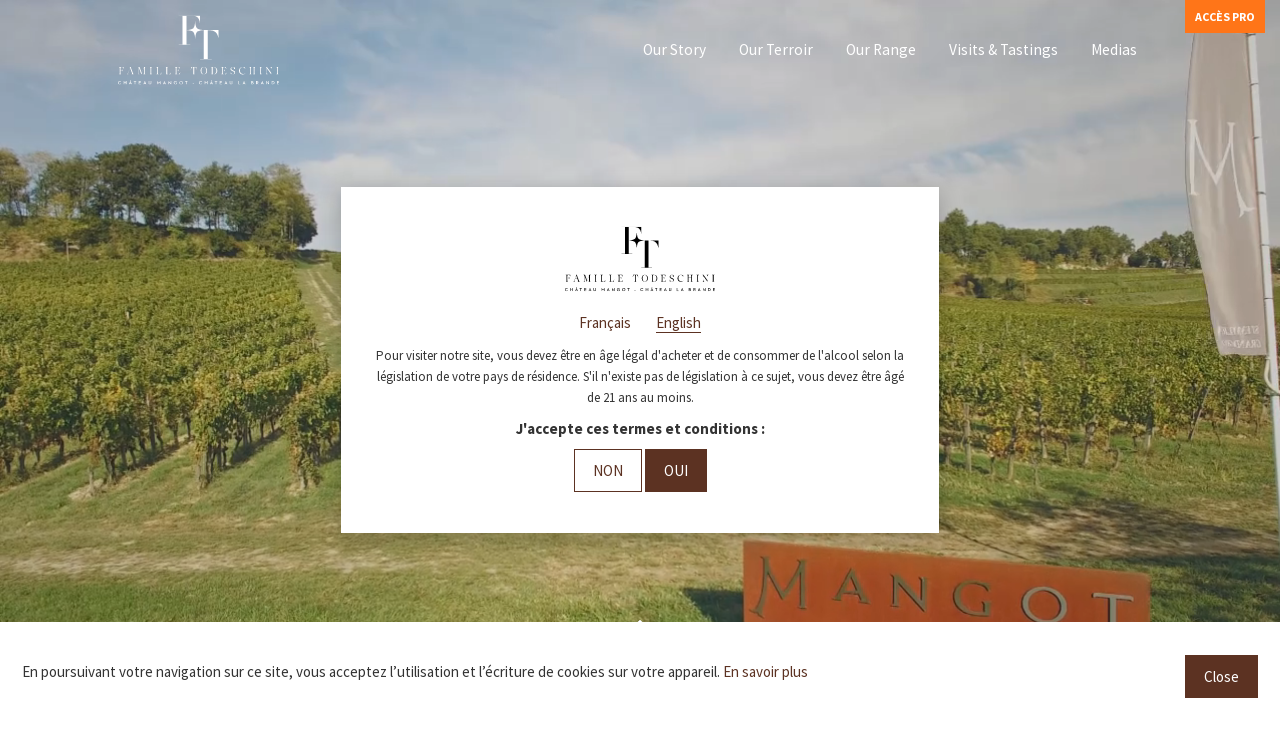

--- FILE ---
content_type: text/html; charset=UTF-8
request_url: https://www.chateaumangot.fr/en/
body_size: 7381
content:
<!DOCTYPE html>
<html class="no-js">
<head>
    <title>Home - Chateau Mangot</title>
    <meta charset="utf-8">
    <meta http-equiv="X-UA-Compatible" content="IE=edge">
    <meta name="viewport" content="width=device-width, initial-scale=1.0">
    
<!-- This site is optimized with the Yoast SEO plugin v9.2.1 - https://yoast.com/wordpress/plugins/seo/ -->
<link rel="canonical" href="https://www.chateaumangot.fr/en/" />
<meta property="og:locale" content="en_US" />
<meta property="og:locale:alternate" content="fr_FR" />
<meta property="og:type" content="website" />
<meta property="og:title" content="Home - Chateau Mangot" />
<meta property="og:url" content="https://www.chateaumangot.fr/en/" />
<meta property="og:site_name" content="Chateau Mangot" />
<meta property="og:image" content="https://www.chateaumangot.fr/wp-content/uploads/2016/07/Mangot-Pano-1-1-970x308.jpg" />
<meta property="og:image:secure_url" content="https://www.chateaumangot.fr/wp-content/uploads/2016/07/Mangot-Pano-1-1-970x308.jpg" />
<meta property="og:image:width" content="970" />
<meta property="og:image:height" content="308" />
<meta name="twitter:card" content="summary" />
<meta name="twitter:title" content="Home - Chateau Mangot" />
<meta name="twitter:site" content="@chateaumangot" />
<meta name="twitter:image" content="http://www.chateaumangot.fr/wp-content/uploads/2016/07/Mangot-Pano-1-1.jpg" />
<meta name="twitter:creator" content="@chateaumangot" />
<script type='application/ld+json'>{"@context":"https:\/\/schema.org","@type":"WebSite","@id":"#website","url":"https:\/\/www.chateaumangot.fr\/en\/","name":"Chateau Mangot","potentialAction":{"@type":"SearchAction","target":"https:\/\/www.chateaumangot.fr\/en\/?s={search_term_string}","query-input":"required name=search_term_string"}}</script>
<!-- / Yoast SEO plugin. -->

<link rel='dns-prefetch' href='//s.w.org' />
		<script type="text/javascript">
			window._wpemojiSettings = {"baseUrl":"https:\/\/s.w.org\/images\/core\/emoji\/11\/72x72\/","ext":".png","svgUrl":"https:\/\/s.w.org\/images\/core\/emoji\/11\/svg\/","svgExt":".svg","source":{"concatemoji":"https:\/\/www.chateaumangot.fr\/wp-includes\/js\/wp-emoji-release.min.js?ver=4.9.28"}};
			!function(e,a,t){var n,r,o,i=a.createElement("canvas"),p=i.getContext&&i.getContext("2d");function s(e,t){var a=String.fromCharCode;p.clearRect(0,0,i.width,i.height),p.fillText(a.apply(this,e),0,0);e=i.toDataURL();return p.clearRect(0,0,i.width,i.height),p.fillText(a.apply(this,t),0,0),e===i.toDataURL()}function c(e){var t=a.createElement("script");t.src=e,t.defer=t.type="text/javascript",a.getElementsByTagName("head")[0].appendChild(t)}for(o=Array("flag","emoji"),t.supports={everything:!0,everythingExceptFlag:!0},r=0;r<o.length;r++)t.supports[o[r]]=function(e){if(!p||!p.fillText)return!1;switch(p.textBaseline="top",p.font="600 32px Arial",e){case"flag":return s([55356,56826,55356,56819],[55356,56826,8203,55356,56819])?!1:!s([55356,57332,56128,56423,56128,56418,56128,56421,56128,56430,56128,56423,56128,56447],[55356,57332,8203,56128,56423,8203,56128,56418,8203,56128,56421,8203,56128,56430,8203,56128,56423,8203,56128,56447]);case"emoji":return!s([55358,56760,9792,65039],[55358,56760,8203,9792,65039])}return!1}(o[r]),t.supports.everything=t.supports.everything&&t.supports[o[r]],"flag"!==o[r]&&(t.supports.everythingExceptFlag=t.supports.everythingExceptFlag&&t.supports[o[r]]);t.supports.everythingExceptFlag=t.supports.everythingExceptFlag&&!t.supports.flag,t.DOMReady=!1,t.readyCallback=function(){t.DOMReady=!0},t.supports.everything||(n=function(){t.readyCallback()},a.addEventListener?(a.addEventListener("DOMContentLoaded",n,!1),e.addEventListener("load",n,!1)):(e.attachEvent("onload",n),a.attachEvent("onreadystatechange",function(){"complete"===a.readyState&&t.readyCallback()})),(n=t.source||{}).concatemoji?c(n.concatemoji):n.wpemoji&&n.twemoji&&(c(n.twemoji),c(n.wpemoji)))}(window,document,window._wpemojiSettings);
		</script>
		<style type="text/css">
img.wp-smiley,
img.emoji {
	display: inline !important;
	border: none !important;
	box-shadow: none !important;
	height: 1em !important;
	width: 1em !important;
	margin: 0 .07em !important;
	vertical-align: -0.1em !important;
	background: none !important;
	padding: 0 !important;
}
</style>
<link rel='stylesheet' id='wcqu_quantity_styles-css'  href='https://www.chateaumangot.fr/wp-content/plugins/quantities-and-units-for-woocommerce/assets/css/styles.css?ver=4.9.28' type='text/css' media='all' />
<link rel='stylesheet' id='woocommerce-layout-css'  href='https://www.chateaumangot.fr/wp-content/plugins/woocommerce/assets/css/woocommerce-layout.css?ver=3.5.10' type='text/css' media='all' />
<link rel='stylesheet' id='woocommerce-smallscreen-css'  href='https://www.chateaumangot.fr/wp-content/plugins/woocommerce/assets/css/woocommerce-smallscreen.css?ver=3.5.10' type='text/css' media='only screen and (max-width: 768px)' />
<link rel='stylesheet' id='woocommerce-general-css'  href='https://www.chateaumangot.fr/wp-content/plugins/woocommerce/assets/css/woocommerce.css?ver=3.5.10' type='text/css' media='all' />
<style id='woocommerce-inline-inline-css' type='text/css'>
.woocommerce form .form-row .required { visibility: visible; }
</style>
<link rel='stylesheet' id='wc-memberships-frontend-css'  href='https://www.chateaumangot.fr/wp-content/plugins/woocommerce-memberships/assets/css/frontend/wc-memberships-frontend.min.css?ver=1.11.2' type='text/css' media='all' />
<link rel='stylesheet' id='vendor-css-css'  href='https://www.chateaumangot.fr/wp-content/themes/tete-chercheuse/css/vendor.css?ver=4.9.28' type='text/css' media='all' />
<link rel='stylesheet' id='site-css-css'  href='https://www.chateaumangot.fr/wp-content/themes/tete-chercheuse/css/tete-chercheuse-v4.css?ver=6' type='text/css' media='all' />
<link rel='stylesheet' id='af-form-style-css'  href='https://www.chateaumangot.fr/wp-content/plugins/advanced-forms/assets/css/form.css?ver=4.9.28' type='text/css' media='all' />
<script type='text/javascript' src='https://www.chateaumangot.fr/wp-includes/js/jquery/jquery.js?ver=1.12.4'></script>
<script type='text/javascript' src='https://www.chateaumangot.fr/wp-includes/js/jquery/jquery-migrate.min.js?ver=1.4.1'></script>
<link rel='https://api.w.org/' href='https://www.chateaumangot.fr/wp-json/' />
<link rel="alternate" type="application/json+oembed" href="https://www.chateaumangot.fr/wp-json/oembed/1.0/embed?url=https%3A%2F%2Fwww.chateaumangot.fr%2Fen%2F" />
<link rel="alternate" type="text/xml+oembed" href="https://www.chateaumangot.fr/wp-json/oembed/1.0/embed?url=https%3A%2F%2Fwww.chateaumangot.fr%2Fen%2F&#038;format=xml" />
<link rel="alternate" href="https://www.chateaumangot.fr/" hreflang="fr" />
<link rel="alternate" href="https://www.chateaumangot.fr/en/" hreflang="en" />
	<noscript><style>.woocommerce-product-gallery{ opacity: 1 !important; }</style></noscript>
			<style type="text/css">.recentcomments a{display:inline !important;padding:0 !important;margin:0 !important;}</style>
				<style type="text/css" id="wp-custom-css">
			.woocommerce-store-notice, p.demo_store {
	    padding: 0.4em 0;
}		</style>
	</head>

<body class="home page-template page-template-template-accueil page-template-template-accueil-php page page-id-111 woocommerce-no-js chrome">
<script>
    (function(i, s, o, g, r, a, m) {
        i['GoogleAnalyticsObject'] = r;
        i[r] = i[r] || function() {
            (i[r].q = i[r].q || []).push(arguments)
        }, i[r].l = 1 * new Date();
        a = s.createElement(o),
            m = s.getElementsByTagName(o)[0];
        a.async = 1;
        a.src = g;
        m.parentNode.insertBefore(a, m)
    })(window, document, 'script', 'https://www.google-analytics.com/analytics.js', 'ga');

    ga('create', 'UA-38104400-16', 'auto');
    ga('send', 'pageview');

</script>
<!--[if lt IE 8]>
<div class="alert alert-warning">
    You are using an
    <strong>outdated</strong> browser. Please
    <a href="http://browsehappy.com/">upgrade your browser</a> to improve your experience.
</div>
<![endif]-->
<main>

    <nav id="menu-top" class="navbar navbar-default navbar-static-top navbar-upper">
        <div class="container-fluid no-padding full-height">
            <div class="navbar-header full-height">
                <button type="button" class="navbar-toggle collapsed" data-toggle="collapse" data-target="#navbar-upper">
                    <span class="sr-only">Toggle navigation</span>
                    <span class="icon-bar"></span>
                    <span class="icon-bar"></span>
                    <span class="icon-bar"></span>
                </button>
                                                <a class="mobile-cart" href="https://www.chateaumangot.fr/panier/">
                    <i class="ion ion-android-cart"></i>
                </a>
                <a class="navbar-brand full-height" href="https://www.chateaumangot.fr/en/">
                    <img src="https://www.chateaumangot.fr/wp-content/themes/tete-chercheuse/images/Logo-Mangot-Todeschini.svg" class="logo-header" alt="">
                </a>
            </div>
            <div class="collapse navbar-collapse" id="navbar-upper">
                <div class="menu-content">
                    <div class="menu-menu-principal-container"><ul id="menu-menu-principal-english" class="menu-menu-principal"><li id="menu-item-1571" class="menu-item menu-item-type-custom menu-item-object-custom menu-item-has-children menu-item-1571"><a href="#">Our Story</a>
<ul class="sub-menu">
	<li id="menu-item-1690" class="menu-item menu-item-type-post_type menu-item-object-page menu-item-1690"><a href="https://www.chateaumangot.fr/en/5-centuries-of-history/">5 centuries of history</a></li>
	<li id="menu-item-1572" class="menu-item menu-item-type-post_type menu-item-object-page menu-item-1572"><a href="https://www.chateaumangot.fr/en/the-todeschini-family/">The Todeschini Family</a></li>
	<li id="menu-item-1573" class="menu-item menu-item-type-post_type menu-item-object-page menu-item-1573"><a href="https://www.chateaumangot.fr/en/our-philosophy/">Our Philosophy</a></li>
</ul>
</li>
<li id="menu-item-1574" class="menu-item menu-item-type-custom menu-item-object-custom menu-item-has-children menu-item-1574"><a href="#">Our Terroir</a>
<ul class="sub-menu">
	<li id="menu-item-1576" class="menu-item menu-item-type-post_type menu-item-object-page menu-item-1576"><a href="https://www.chateaumangot.fr/en/chateau-la-brande-en/">Château La Brande</a></li>
	<li id="menu-item-1575" class="menu-item menu-item-type-post_type menu-item-object-page menu-item-1575"><a href="https://www.chateaumangot.fr/en/chateau-mangot-en/">Château Mangot</a></li>
</ul>
</li>
<li id="menu-item-1577" class="menu-item menu-item-type-post_type menu-item-object-page menu-item-1577"><a href="https://www.chateaumangot.fr/en/the-range/">Our Range</a></li>
<li id="menu-item-14353" class="menu-item menu-item-type-post_type menu-item-object-page menu-item-14353"><a href="https://www.chateaumangot.fr/en/book-a-tour/">Visits &#038; Tastings</a></li>
<li id="menu-item-1689" class="menu-item menu-item-type-custom menu-item-object-custom menu-item-has-children menu-item-1689"><a href="#">Medias</a>
<ul class="sub-menu">
	<li id="menu-item-1685" class="menu-item menu-item-type-post_type menu-item-object-page menu-item-1685"><a href="https://www.chateaumangot.fr/en/photos-en/">Pictures</a></li>
	<li id="menu-item-1688" class="menu-item menu-item-type-post_type menu-item-object-page menu-item-1688"><a href="https://www.chateaumangot.fr/en/files/">Files</a></li>
</ul>
</li>
</ul></div>                    <ul class="language-switcher">
                        
                        <li class="">
                            <a href="https://pro.famille-todeschini.fr" target="_blank">Accès Pro</a>
                        </li>

                    </ul>
                </div>

            </div><!-- /.navbar-collapse -->

        </div><!-- /.container-fluid -->

    </nav>

    <div class="sub-menus">
        <div class="back-submenu-link visible-xs visible-sm">
            <a href="#" class="prevented"><i class="ion-ios-close-empty"></i></a>
        </div>
    </div>

    <div id="pages-container" class="pages-container">
<div class="container-fluid no-padding accueil">
	<section class="home-top-container col-xs-12">

<!--		<ul id="home-scene" class="full-height full-width">-->
<!--			--><!--				-->
<!--				--><!--					<li class="layer" data-depth="--><!--">-->
<!--						<div class="img-top-home" style="background-image: url(--><!--)"></div>
/*					</li>*/
/*					*/<!--			-->
<!--			--><!--		</ul>-->
		<div id="slick-head-home" class="hidden video-bg-mobile">
							<div class="carousel-home-item lazy" data-original="https://www.chateaumangot.fr/wp-content/uploads/2016/08/HD-Karl-et-Yann-Todeschini-photo-C-Goussard-5-sur-12.jpg" title="Karl et Yann Todeschini"></div>
							<div class="carousel-home-item lazy" data-original="https://www.chateaumangot.fr/wp-content/uploads/2016/07/CNV00016.jpg" title="Château Mangot"></div>
							<div class="carousel-home-item lazy" data-original="https://www.chateaumangot.fr/wp-content/uploads/2016/07/m2205_43.jpg" title="Chai à barriques"></div>
							<div class="carousel-home-item lazy" data-original="https://www.chateaumangot.fr/wp-content/uploads/2016/09/Capture.jpg" title="Anne Marie et Jean Guy Todeschini"></div>
							<div class="carousel-home-item lazy" data-original="https://www.chateaumangot.fr/wp-content/uploads/2024/01/dsc1209.jpg" title="_DSC1209"></div>
					</div>

		<div class="video-bg" data-poster="https://www.chateaumangot.fr/wp-content/uploads/2024/01/dsc1209.jpg" data-video="https://www.chateaumangot.fr/wp-content/themes/tete-chercheuse/videos/accueil.mp4">

		</div>

		<div class="clearfix home-top-content">
			<div class="col-xs-12 home-top-logo">
				<div class="logo-home lazy" data-original="https://www.chateaumangot.fr/wp-content/themes/tete-chercheuse/images/logoBased.svg"></div>
			</div>
			<div class="col-xs-12 lien-mangot">
				<div class="clearfix">
					<a class="btn btn-primary col-xs-12 col-sm-5" href="https://www.chateaumangot.fr/en/the-todeschini-family/">The Family</a>
					<a class="btn btn-primary col-xs-12 col-sm-5 col-sm-offset-2 " href="https://www.chateaumangot.fr/en/our-philosophy/">Our Philosophy</a>
				</div>

			</div>
		</div>
		<div class="to-top">
			<div class="white-block white-block-left"></div>
			<div class="ion-container">
				<a href="#" data-scroll-to="pages-container" class="to-down">
					<i class="ion-ios-arrow-down"></i>
				</a>
			</div>
			<div class="white-block white-block-right"></div>
		</div>
	</section>

	<section class="col-xs-12 home-nos-vins">
		<div class="home-nos-vins-title">
			<h2>From the vine to the glass</h2>
		</div>
		<div class="home-nos-vins-content">
			<a class="image-link" href="https://www.chateaumangot.fr/en/our-terroirs/">
				<div class="link-content lazy full-height" data-original="https://www.chateaumangot.fr/wp-content/uploads/2016/11/img_4495-970x728.jpg">
					<div class="link-overlay"></div>
					<span class="link-text">
						Our terroirs					</span>
				</div>
			</a>
			<a class="image-link" href="https://www.chateaumangot.fr/en/the-range/">
				<div class="link-content lazy full-height" data-original="https://www.chateaumangot.fr/wp-content/uploads/2016/08/capsules-7-970x647.jpg">
					<div class="link-overlay"></div>
					<span class="link-text">
						Our Wines					</span>
				</div>
			</a>
		</div>
	</section>

    
	<section class="col-xs-12 home-news no-padding">
		<div class="home-news-title">
			<h2>News</h2>
		</div>
		<div class="home-news-container">
			<div class="clearfix">
				<div class="col-xs-2 col-sm-1 home-news-prev">
					<a href="#" class="image-link prevented">
						<div class="link-content">
							<i class="ion-ios-arrow-left"></i>
							<div class="link-overlay hidden-xs">
								<i class="ion-ios-arrow-left"></i>
							</div>
						</div>
					</a>
				</div>
				<div class="col-xs-8 col-sm-10 no-padding">
					<div class="slick-home-news" id="slick-home-news">
											</div>

				</div>
				<div class="col-xs-2 col-sm-1 home-news-next">
					<a href="#" class="image-link prevented">
						<div class="link-content">
							<i class="ion-ios-arrow-right"></i>
							<div class="link-overlay hidden-xs">
								<i class="ion-ios-arrow-right"></i>
							</div>
						</div>
					</a>
				</div>
			</div>
		</div>
	</section>
</div>


</div> <!--End Page container-->

</main>


<footer class="container-fluid footer-container">
    <div class="to-top-simple-page hidden-xs">
        <div class="ion-container">
            <i class="ion-chevron-down"></i>
        </div>
    </div>
    <div class="footer-content">
        <div class="clearfix">
            <div class="col-xs-12 col-sm-4 col-sm-offset-1 footer-visites-container">
                <div class="head-categorie-footer">
                    <div class="clearfix">
                        <div class="col-xs-9">
                            <div class="picto-categorie-footer">
                                <i class="ion-ios-clock-outline"></i>
                            </div>
                            <div class="titre-categorie-footer">
                                CONTACT                            </div>
                        </div>
                        <div class="col-xs-3">
                            <a href="https://www.tripadvisor.fr/Attraction_Review-g1939283-d2320587-Reviews-Chateau_Mangot-Saint_Etienne_De_Lisse_Gironde_Aquitaine.html" target="_blank" title="Tripadvisor Chateau Mangot">
                                <span class="tripadvisor">
                                    <img class="tripadvisor-logo" src="https://www.chateaumangot.fr/wp-content/themes/tete-chercheuse/images/logo-tripadvisor.png" alt="Logo Tripadvisor">
                                </span>
                            </a>
                        </div>
                    </div>
                </div>
                <div class="categorie-footer-content">
                    <p style="text-align: center;"><strong>From Monday to Friday</strong><strong><br />
8.30 &#8211; 12 am / 1.30 &#8211; 6 pm</strong></p>
<p class="Corps" style="text-align: center;">Guided tour of the winery and tasting of our wines (about 1 hour)<br />
€8/person<br />
<em>French/English or Italian, booking required.</em><br />
<em>Week-end : on booking only.</em></p>
<p class="Corps" style="text-align: center;">In order to welcome you in the best possible conditions, please contact us by email or by phone before your visit.</p>
<p class="Corps" style="text-align: center;"><span style="text-decoration: underline;">Group</span> : possibility to welcome from 10 to 60 people, booking required.</p>
                </div>

            </div>
            <div class="col-xs-12 col-sm-2">
                <div class="separateur"></div>
            </div>
            <div class="col-xs-12 col-sm-4 footer-contact-container">
                <div class="head-categorie-footer">
                    <div class="picto-categorie-footer">

                        <i class="ion-ios-email-outline"></i>

                    </div>
                    <div class="titre-categorie-footer">
                        POUR TOUTE DEMANDE D'INFORMATION                    </div>
                </div>
                <div class="categorie-footer-content">
                    <p class="Corps" style="text-align: center;"><strong>CHÂTEAU MANGOT</strong><br />
Famille TODESCHINI<br />
33 330 Saint Etienne De Lisse<br />
FRANCE</p>
<p class="Corps" style="text-align: center;">Tél : (+33)5.57.40.18.23<br />
Fax : (+33)5.57.56.43.97</p>
<p class="Corps" style="text-align: center;">Email : contact@chateaumangot.fr</p>
                </div>
            </div>
        </div>
    </div>
    <div class="to-top-mentions-legales-container">
        <div class="to-top">

            <div class="white-block white-block-left"></div>

            <div class="ion-container">
                <a href="#" data-scroll-to="pages-container" class="scroll-to">
                    <i class="ion-ios-arrow-up"></i>
                </a>
            </div>

            <div class="white-block white-block-right"></div>

        </div>

        <div class="mentions-legales">

            <div class="liens-footer inline-block">
                <span class="mentions-legales-link"><a href="https://www.chateaumangot.fr/mentions-legales/">Mentions légales</a></span> |
                <span class="mentions-legales-link"><a href="https://www.chateaumangot.fr/conditions-generales-de-vente/">CGV</a></span>
                <span class="mentions-legales-link hidden-xs"> | By                    <a href="http://www.tete-chercheuse.fr/" target="_blank">Tête Chercheuse</a></span>
            </div>
            <span class="share-links">
                <a href="https://www.facebook.com/ChateauMangot/" target="_blank" title="Facebook Chateau Mangot">
                    <span class="facebook">
                        <i class="ion-social-facebook"></i>
                    </span>
                </a>
                <a href="https://www.instagram.com/chateau_mangot/" target="_blank" title="Instagram Chateau Mangot">
                    <span class="instagram">
                        <i class="ion-social-instagram"></i>
                    </span>
                </a>
                <a href="https://www.tripadvisor.fr/Attraction_Review-g1939283-d2320587-Reviews-Chateau_Mangot-Saint_Etienne_De_Lisse_Gironde_Aquitaine.html" target="_blank" title="Tripadvisor Chateau Mangot">
                    <span class="tripadvisor">
                        <img class="tripadvisor-logo" src="https://www.chateaumangot.fr/wp-content/themes/tete-chercheuse/images/logo-tripadvisor.png" alt="Logo Tripadvisor">
                    </span>
                </a>
            </span>

            
                            <span class="menu-lang">
                    <ul>
                        	<li class="lang-item lang-item-3 lang-item-fr lang-item-first"><a lang="fr-FR" hreflang="fr-FR" href="https://www.chateaumangot.fr/">Français</a></li>

                        <li>
                            <a href="https://www.chateaumangot.fr/en/contact-us/">Contact</a>
                        </li>
                    </ul>
                </span>
                    </div>
    </div>

</footer>


<div class="modal fade newsletter-modal modal-evin" id="disclaimer-evin">

    <div class="modal-dialog">

        <div class="modal-content">

            <div class="modal-body">

                <div class="logo">
                    <img src="https://www.chateaumangot.fr/wp-content/themes/tete-chercheuse/images/Logo-Mangot-Todeschini.svg" class="logo-header" alt="Logo">
                </div>

                <ul class="languages">

                    
                        	<li class="lang-item lang-item-3 lang-item-fr lang-item-first"><a lang="fr-FR" hreflang="fr-FR" href="https://www.chateaumangot.fr/">Français</a></li>
	<li class="lang-item lang-item-6 lang-item-en current-lang"><a lang="en-US" hreflang="en-US" href="https://www.chateaumangot.fr/en/">English</a></li>

                    
                </ul>

                <p class="texte">
                    <small>Pour visiter notre site, vous devez être en âge légal d'acheter et de consommer de l'alcool selon la législation de votre pays de résidence. S'il n'existe pas de législation à ce sujet, vous devez être âgé de 21 ans au moins.</small>
                </p>

                <p class="texte">
                    <strong class="accept">J'accepte ces termes et conditions :</strong>
                </p>
                <p>
                    <a href="https://www.google.com" class="btn btn-outline-primary text-uppercase">Non</a>
                    <button type="button" class="btn btn-primary text-uppercase" data-dismiss="alert" id="agree-evin">Oui</button>
                </p>

            </div>

        </div>

    </div>

</div>

<div class="cookies-bar">
    <p>
        En poursuivant votre navigation sur ce site, vous acceptez l’utilisation et l’écriture de cookies sur votre appareil.        <a href="https://www.cnil.fr/fr/cookies-et-traceurs-que-dit-la-loi">En savoir plus</a>
    </p>
    <div class="close-button">
        <a class="btn btn-primary" href="#">Close</a>
    </div>
</div>


	<script type="text/javascript">
		var c = document.body.className;
		c = c.replace(/woocommerce-no-js/, 'woocommerce-js');
		document.body.className = c;
	</script>
	<script type='text/javascript' src='https://www.chateaumangot.fr/wp-content/plugins/woocommerce/assets/js/jquery-blockui/jquery.blockUI.min.js?ver=2.70'></script>
<script type='text/javascript'>
/* <![CDATA[ */
var wc_add_to_cart_params = {"ajax_url":"\/wp-admin\/admin-ajax.php","wc_ajax_url":"\/?wc-ajax=%%endpoint%%","i18n_view_cart":"View cart","cart_url":"https:\/\/www.chateaumangot.fr\/panier\/","is_cart":"","cart_redirect_after_add":"no"};
/* ]]> */
</script>
<script type='text/javascript' src='https://www.chateaumangot.fr/wp-content/plugins/woocommerce/assets/js/frontend/add-to-cart.min.js?ver=3.5.10'></script>
<script type='text/javascript' src='https://www.chateaumangot.fr/wp-content/plugins/woocommerce/assets/js/js-cookie/js.cookie.min.js?ver=2.1.4'></script>
<script type='text/javascript'>
/* <![CDATA[ */
var woocommerce_params = {"ajax_url":"\/wp-admin\/admin-ajax.php","wc_ajax_url":"\/?wc-ajax=%%endpoint%%"};
/* ]]> */
</script>
<script type='text/javascript' src='https://www.chateaumangot.fr/wp-content/plugins/woocommerce/assets/js/frontend/woocommerce.min.js?ver=3.5.10'></script>
<script type='text/javascript'>
/* <![CDATA[ */
var wc_cart_fragments_params = {"ajax_url":"\/wp-admin\/admin-ajax.php","wc_ajax_url":"\/?wc-ajax=%%endpoint%%","cart_hash_key":"wc_cart_hash_5dba16abe0cde4d7d1c4d9c9a4ae6a40","fragment_name":"wc_fragments_5dba16abe0cde4d7d1c4d9c9a4ae6a40"};
/* ]]> */
</script>
<script type='text/javascript' src='https://www.chateaumangot.fr/wp-content/plugins/woocommerce/assets/js/frontend/cart-fragments.min.js?ver=3.5.10'></script>
<script type='text/javascript' src='https://www.chateaumangot.fr/wp-content/themes/tete-chercheuse/js/vendor.js?ver=6.2'></script>
<script type='text/javascript' src='https://www.chateaumangot.fr/wp-content/themes/tete-chercheuse/js/tete-chercheuse-v4.js?ver=6'></script>
<script type='text/javascript'>
/* <![CDATA[ */
var pro_shop_params = {"resultName":"cart_list","cartItemTemplate":"<td class=\"sc-cart-item-name\"><h4>{product_name}<\/h4><small>{product_appellation}<\/small><h5>{product_millesime} - {product_contenance}cl<\/h5><\/td><td class=\"sc-cart-item-price\" data-title=\"EXW Unit Price\">{product_price}<\/td><td class=\"sc-cart-item-quantity\" data-title=\"Quantity\">{product_quantity}<\/td><td class=\"sc-cart-item-amount\" data-title=\"Total\">{product_total}<\/td>","cartHeaderTemplate":"<th>Product<\/th><th>EXW Unit Price<\/th><th>Quantity<\/th><th>Total<\/th><th><\/th>","transitionsDuration":"fast","quantityOptions":{"min":0,"max":1000,"step":6},"lang":{"cartTitle":"Your cart","checkout":"Confirm the quantities of products","clear":"Vider","subtotal":"Total :","cartRemove":"<i class=\"ion-close\"><\/i>","cartEmpty":"Your cart is empty"},"currencySettings":{"locales":"fr-FR","currencyOptions":{"currency":"EUR"}},"toolbarSettings":{"showClearButton":false}};
var pro_shop_ajax = {"admin_url":"https:\/\/www.chateaumangot.fr\/wp-admin\/admin-ajax.php","action":"tc_pro_shop_order","nonce":"566b0c4d5b"};
/* ]]> */
</script>
<script type='text/javascript' src='https://www.chateaumangot.fr/wp-content/themes/tete-chercheuse/js/pro-shop.js?ver=4.9.28'></script>
<script type='text/javascript'>
/* <![CDATA[ */
var newsletter_params = {"admin_url":"https:\/\/www.chateaumangot.fr\/wp-admin\/admin-ajax.php","action":"tc_subscribe_newsletter","nonce":"3ae83cdd7b"};
/* ]]> */
</script>
<script type='text/javascript' src='https://www.chateaumangot.fr/wp-content/themes/tete-chercheuse/js/newsletter.js?ver=4.9.28'></script>
<script type='text/javascript'>
/* <![CDATA[ */
var store_locator_params = {"url":"https:\/\/www.chateaumangot.fr\/wp-admin\/admin-ajax.php","action":"tc_store_locator","nonce":"9493c5a3e1","icons":"https:\/\/www.chateaumangot.fr\/wp-content\/themes\/tete-chercheuse\/images\/"};
/* ]]> */
</script>
<script type='text/javascript' src='https://www.chateaumangot.fr/wp-content/themes/tete-chercheuse/js/store-locator-v2.js?ver=4.9.28'></script>
<script type='text/javascript' src='https://www.chateaumangot.fr/wp-includes/js/wp-embed.min.js?ver=4.9.28'></script>
</body>
</html>


--- FILE ---
content_type: text/css
request_url: https://www.chateaumangot.fr/wp-content/themes/tete-chercheuse/css/tete-chercheuse-v4.css?ver=6
body_size: 44841
content:
/*!
 * Bootstrap v3.4.1 (https://getbootstrap.com/)
 * Copyright 2011-2019 Twitter, Inc.
 * Licensed under MIT (https://github.com/twbs/bootstrap/blob/master/LICENSE)
 *//*! normalize.css v3.0.3 | MIT License | github.com/necolas/normalize.css */@import"https://fonts.googleapis.com/css?family=Aref+Ruqaa|Source+Sans+Pro:300,400,600,700";html{font-family:sans-serif;-ms-text-size-adjust:100%;-webkit-text-size-adjust:100%}body{margin:0}article,aside,details,figcaption,figure,footer,header,hgroup,main,menu,nav,section,summary{display:block}audio,canvas,progress,video{display:inline-block;vertical-align:baseline}audio:not([controls]){display:none;height:0}[hidden],template{display:none}a{background-color:transparent}a:active,a:hover{outline:0}abbr[title]{border-bottom:none;text-decoration:underline;-webkit-text-decoration:underline dotted;text-decoration:underline dotted}b,strong{font-weight:700}dfn{font-style:italic}h1{font-size:2em;margin:.67em 0}mark{background:#ff0;color:#000}small{font-size:80%}sub,sup{font-size:75%;line-height:0;position:relative;vertical-align:baseline}sup{top:-.5em}sub{bottom:-.25em}img{border:0}svg:not(:root){overflow:hidden}figure{margin:1em 40px}hr{box-sizing:content-box;height:0}pre{overflow:auto}code,kbd,pre,samp{font-family:monospace,monospace;font-size:1em}button,input,optgroup,select,textarea{color:inherit;font:inherit;margin:0}button{overflow:visible}button,select{text-transform:none}button,html input[type=button],input[type=reset],input[type=submit]{-webkit-appearance:button;cursor:pointer}button[disabled],html input[disabled]{cursor:default}button::-moz-focus-inner,input::-moz-focus-inner{border:0;padding:0}input{line-height:normal}input[type=checkbox],input[type=radio]{box-sizing:border-box;padding:0}input[type=number]::-webkit-inner-spin-button,input[type=number]::-webkit-outer-spin-button{height:auto}input[type=search]{-webkit-appearance:textfield;box-sizing:content-box}input[type=search]::-webkit-search-cancel-button,input[type=search]::-webkit-search-decoration{-webkit-appearance:none}fieldset{border:1px solid silver;margin:0 2px;padding:.35em .625em .75em}textarea{overflow:auto}optgroup{font-weight:700}table{border-collapse:collapse;border-spacing:0}td,th{padding:0}/*! Source: https://github.com/h5bp/html5-boilerplate/blob/master/src/css/main.css */@media print{*,:after,:before{color:#000!important;text-shadow:none!important;background:transparent!important;box-shadow:none!important}a,a:visited{text-decoration:underline}a[href]:after{content:" (" attr(href) ")"}abbr[title]:after{content:" (" attr(title) ")"}a[href^="#"]:after,a[href^="javascript:"]:after{content:""}blockquote,pre{border:1px solid #999;page-break-inside:avoid}thead{display:table-header-group}img,tr{page-break-inside:avoid}img{max-width:100%!important}h2,h3,p{orphans:3;widows:3}h2,h3{page-break-after:avoid}.navbar{display:none}.btn>.caret,.dropup>.btn>.caret,.page-template-template-pro-shop .pro-content #pro-shop-form .sc-toolbar .sc-cart-toolbar button>.caret,.page-template-template-pro-shop .pro-content #pro-shop-form table tbody .sc-cart-item .sc-cart-remove>.caret,.page-template-template-simplePage-oeno-V2 .modal form button>.caret{border-top-color:#000!important}.label{border:1px solid #000}.table{border-collapse:collapse!important}.table td,.table th{background-color:#fff!important}.table-bordered td,.table-bordered th{border:1px solid #ddd!important}}@font-face{font-family:Glyphicons Halflings;src:url(../fonts/bootstrap/glyphicons-halflings-regular.eot);src:url(../fonts/bootstrap/glyphicons-halflings-regular.eot?#iefix) format("embedded-opentype"),url(../fonts/bootstrap/glyphicons-halflings-regular.woff2) format("woff2"),url(../fonts/bootstrap/glyphicons-halflings-regular.woff) format("woff"),url(../fonts/bootstrap/glyphicons-halflings-regular.ttf) format("truetype"),url(../fonts/bootstrap/glyphicons-halflings-regular.svg#glyphicons_halflingsregular) format("svg")}.glyphicon{position:relative;top:1px;display:inline-block;font-family:Glyphicons Halflings;font-style:normal;font-weight:400;line-height:1;-webkit-font-smoothing:antialiased;-moz-osx-font-smoothing:grayscale}.glyphicon-asterisk:before{content:"*"}.glyphicon-plus:before{content:"+"}.glyphicon-eur:before,.glyphicon-euro:before{content:"€"}.glyphicon-minus:before{content:"−"}.glyphicon-cloud:before{content:"☁"}.glyphicon-envelope:before{content:"✉"}.glyphicon-pencil:before{content:"✏"}.glyphicon-glass:before{content:""}.glyphicon-music:before{content:""}.glyphicon-search:before{content:""}.glyphicon-heart:before{content:""}.glyphicon-star:before{content:""}.glyphicon-star-empty:before{content:""}.glyphicon-user:before{content:""}.glyphicon-film:before{content:""}.glyphicon-th-large:before{content:""}.glyphicon-th:before{content:""}.glyphicon-th-list:before{content:""}.glyphicon-ok:before{content:""}.glyphicon-remove:before{content:""}.glyphicon-zoom-in:before{content:""}.glyphicon-zoom-out:before{content:""}.glyphicon-off:before{content:""}.glyphicon-signal:before{content:""}.glyphicon-cog:before{content:""}.glyphicon-trash:before{content:""}.glyphicon-home:before{content:""}.glyphicon-file:before{content:""}.glyphicon-time:before{content:""}.glyphicon-road:before{content:""}.glyphicon-download-alt:before{content:""}.glyphicon-download:before{content:""}.glyphicon-upload:before{content:""}.glyphicon-inbox:before{content:""}.glyphicon-play-circle:before{content:""}.glyphicon-repeat:before{content:""}.glyphicon-refresh:before{content:""}.glyphicon-list-alt:before{content:""}.glyphicon-lock:before{content:""}.glyphicon-flag:before{content:""}.glyphicon-headphones:before{content:""}.glyphicon-volume-off:before{content:""}.glyphicon-volume-down:before{content:""}.glyphicon-volume-up:before{content:""}.glyphicon-qrcode:before{content:""}.glyphicon-barcode:before{content:""}.glyphicon-tag:before{content:""}.glyphicon-tags:before{content:""}.glyphicon-book:before{content:""}.glyphicon-bookmark:before{content:""}.glyphicon-print:before{content:""}.glyphicon-camera:before{content:""}.glyphicon-font:before{content:""}.glyphicon-bold:before{content:""}.glyphicon-italic:before{content:""}.glyphicon-text-height:before{content:""}.glyphicon-text-width:before{content:""}.glyphicon-align-left:before{content:""}.glyphicon-align-center:before{content:""}.glyphicon-align-right:before{content:""}.glyphicon-align-justify:before{content:""}.glyphicon-list:before{content:""}.glyphicon-indent-left:before{content:""}.glyphicon-indent-right:before{content:""}.glyphicon-facetime-video:before{content:""}.glyphicon-picture:before{content:""}.glyphicon-map-marker:before{content:""}.glyphicon-adjust:before{content:""}.glyphicon-tint:before{content:""}.glyphicon-edit:before{content:""}.glyphicon-share:before{content:""}.glyphicon-check:before{content:""}.glyphicon-move:before{content:""}.glyphicon-step-backward:before{content:""}.glyphicon-fast-backward:before{content:""}.glyphicon-backward:before{content:""}.glyphicon-play:before{content:""}.glyphicon-pause:before{content:""}.glyphicon-stop:before{content:""}.glyphicon-forward:before{content:""}.glyphicon-fast-forward:before{content:""}.glyphicon-step-forward:before{content:""}.glyphicon-eject:before{content:""}.glyphicon-chevron-left:before{content:""}.glyphicon-chevron-right:before{content:""}.glyphicon-plus-sign:before{content:""}.glyphicon-minus-sign:before{content:""}.glyphicon-remove-sign:before{content:""}.glyphicon-ok-sign:before{content:""}.glyphicon-question-sign:before{content:""}.glyphicon-info-sign:before{content:""}.glyphicon-screenshot:before{content:""}.glyphicon-remove-circle:before{content:""}.glyphicon-ok-circle:before{content:""}.glyphicon-ban-circle:before{content:""}.glyphicon-arrow-left:before{content:""}.glyphicon-arrow-right:before{content:""}.glyphicon-arrow-up:before{content:""}.glyphicon-arrow-down:before{content:""}.glyphicon-share-alt:before{content:""}.glyphicon-resize-full:before{content:""}.glyphicon-resize-small:before{content:""}.glyphicon-exclamation-sign:before{content:""}.glyphicon-gift:before{content:""}.glyphicon-leaf:before{content:""}.glyphicon-fire:before{content:""}.glyphicon-eye-open:before{content:""}.glyphicon-eye-close:before{content:""}.glyphicon-warning-sign:before{content:""}.glyphicon-plane:before{content:""}.glyphicon-calendar:before{content:""}.glyphicon-random:before{content:""}.glyphicon-comment:before{content:""}.glyphicon-magnet:before{content:""}.glyphicon-chevron-up:before{content:""}.glyphicon-chevron-down:before{content:""}.glyphicon-retweet:before{content:""}.glyphicon-shopping-cart:before{content:""}.glyphicon-folder-close:before{content:""}.glyphicon-folder-open:before{content:""}.glyphicon-resize-vertical:before{content:""}.glyphicon-resize-horizontal:before{content:""}.glyphicon-hdd:before{content:""}.glyphicon-bullhorn:before{content:""}.glyphicon-bell:before{content:""}.glyphicon-certificate:before{content:""}.glyphicon-thumbs-up:before{content:""}.glyphicon-thumbs-down:before{content:""}.glyphicon-hand-right:before{content:""}.glyphicon-hand-left:before{content:""}.glyphicon-hand-up:before{content:""}.glyphicon-hand-down:before{content:""}.glyphicon-circle-arrow-right:before{content:""}.glyphicon-circle-arrow-left:before{content:""}.glyphicon-circle-arrow-up:before{content:""}.glyphicon-circle-arrow-down:before{content:""}.glyphicon-globe:before{content:""}.glyphicon-wrench:before{content:""}.glyphicon-tasks:before{content:""}.glyphicon-filter:before{content:""}.glyphicon-briefcase:before{content:""}.glyphicon-fullscreen:before{content:""}.glyphicon-dashboard:before{content:""}.glyphicon-paperclip:before{content:""}.glyphicon-heart-empty:before{content:""}.glyphicon-link:before{content:""}.glyphicon-phone:before{content:""}.glyphicon-pushpin:before{content:""}.glyphicon-usd:before{content:""}.glyphicon-gbp:before{content:""}.glyphicon-sort:before{content:""}.glyphicon-sort-by-alphabet:before{content:""}.glyphicon-sort-by-alphabet-alt:before{content:""}.glyphicon-sort-by-order:before{content:""}.glyphicon-sort-by-order-alt:before{content:""}.glyphicon-sort-by-attributes:before{content:""}.glyphicon-sort-by-attributes-alt:before{content:""}.glyphicon-unchecked:before{content:""}.glyphicon-expand:before{content:""}.glyphicon-collapse-down:before{content:""}.glyphicon-collapse-up:before{content:""}.glyphicon-log-in:before{content:""}.glyphicon-flash:before{content:""}.glyphicon-log-out:before{content:""}.glyphicon-new-window:before{content:""}.glyphicon-record:before{content:""}.glyphicon-save:before{content:""}.glyphicon-open:before{content:""}.glyphicon-saved:before{content:""}.glyphicon-import:before{content:""}.glyphicon-export:before{content:""}.glyphicon-send:before{content:""}.glyphicon-floppy-disk:before{content:""}.glyphicon-floppy-saved:before{content:""}.glyphicon-floppy-remove:before{content:""}.glyphicon-floppy-save:before{content:""}.glyphicon-floppy-open:before{content:""}.glyphicon-credit-card:before{content:""}.glyphicon-transfer:before{content:""}.glyphicon-cutlery:before{content:""}.glyphicon-header:before{content:""}.glyphicon-compressed:before{content:""}.glyphicon-earphone:before{content:""}.glyphicon-phone-alt:before{content:""}.glyphicon-tower:before{content:""}.glyphicon-stats:before{content:""}.glyphicon-sd-video:before{content:""}.glyphicon-hd-video:before{content:""}.glyphicon-subtitles:before{content:""}.glyphicon-sound-stereo:before{content:""}.glyphicon-sound-dolby:before{content:""}.glyphicon-sound-5-1:before{content:""}.glyphicon-sound-6-1:before{content:""}.glyphicon-sound-7-1:before{content:""}.glyphicon-copyright-mark:before{content:""}.glyphicon-registration-mark:before{content:""}.glyphicon-cloud-download:before{content:""}.glyphicon-cloud-upload:before{content:""}.glyphicon-tree-conifer:before{content:""}.glyphicon-tree-deciduous:before{content:""}.glyphicon-cd:before{content:""}.glyphicon-save-file:before{content:""}.glyphicon-open-file:before{content:""}.glyphicon-level-up:before{content:""}.glyphicon-copy:before{content:""}.glyphicon-paste:before{content:""}.glyphicon-alert:before{content:""}.glyphicon-equalizer:before{content:""}.glyphicon-king:before{content:""}.glyphicon-queen:before{content:""}.glyphicon-pawn:before{content:""}.glyphicon-bishop:before{content:""}.glyphicon-knight:before{content:""}.glyphicon-baby-formula:before{content:""}.glyphicon-tent:before{content:"⛺"}.glyphicon-blackboard:before{content:""}.glyphicon-bed:before{content:""}.glyphicon-apple:before{content:""}.glyphicon-erase:before{content:""}.glyphicon-hourglass:before{content:"⌛"}.glyphicon-lamp:before{content:""}.glyphicon-duplicate:before{content:""}.glyphicon-piggy-bank:before{content:""}.glyphicon-scissors:before{content:""}.glyphicon-bitcoin:before,.glyphicon-btc:before,.glyphicon-xbt:before{content:""}.glyphicon-jpy:before,.glyphicon-yen:before{content:"¥"}.glyphicon-rub:before,.glyphicon-ruble:before{content:"₽"}.glyphicon-scale:before{content:""}.glyphicon-ice-lolly:before{content:""}.glyphicon-ice-lolly-tasted:before{content:""}.glyphicon-education:before{content:""}.glyphicon-option-horizontal:before{content:""}.glyphicon-option-vertical:before{content:""}.glyphicon-menu-hamburger:before{content:""}.glyphicon-modal-window:before{content:""}.glyphicon-oil:before{content:""}.glyphicon-grain:before{content:""}.glyphicon-sunglasses:before{content:""}.glyphicon-text-size:before{content:""}.glyphicon-text-color:before{content:""}.glyphicon-text-background:before{content:""}.glyphicon-object-align-top:before{content:""}.glyphicon-object-align-bottom:before{content:""}.glyphicon-object-align-horizontal:before{content:""}.glyphicon-object-align-left:before{content:""}.glyphicon-object-align-vertical:before{content:""}.glyphicon-object-align-right:before{content:""}.glyphicon-triangle-right:before{content:""}.glyphicon-triangle-left:before{content:""}.glyphicon-triangle-bottom:before{content:""}.glyphicon-triangle-top:before{content:""}.glyphicon-console:before{content:""}.glyphicon-superscript:before{content:""}.glyphicon-subscript:before{content:""}.glyphicon-menu-left:before{content:""}.glyphicon-menu-right:before{content:""}.glyphicon-menu-down:before{content:""}.glyphicon-menu-up:before{content:""}*,:after,:before{box-sizing:border-box}html{font-size:10px;-webkit-tap-highlight-color:rgba(0,0,0,0)}body{font-family:Source Sans Pro,Calibri,Candara,Arial,sans-serif;font-size:15px;line-height:1.428571429;color:#333;background-color:#fff}button,input,select,textarea{font-family:inherit;font-size:inherit;line-height:inherit}a{color:#5c3222}a,a:focus,a:hover{text-decoration:none}a:focus,a:hover{color:#24140d}a:focus{outline:5px auto -webkit-focus-ring-color;outline-offset:-2px}figure{margin:0}img{vertical-align:middle}.img-responsive{display:block;max-width:100%;height:auto}.img-rounded{border-radius:0}.img-thumbnail{padding:4px;line-height:1.428571429;background-color:#fff;border:1px solid #ddd;border-radius:0;transition:all .2s ease-in-out;display:inline-block;max-width:100%;height:auto}.img-circle{border-radius:50%}hr{margin-top:21px;margin-bottom:21px;border:0;border-top:1px solid #ebebeb}.sr-only{position:absolute;width:1px;height:1px;padding:0;margin:-1px;overflow:hidden;clip:rect(0,0,0,0);border:0}.sr-only-focusable:active,.sr-only-focusable:focus{position:static;width:auto;height:auto;margin:0;overflow:visible;clip:auto}[role=button]{cursor:pointer}.h1,.h2,.h3,.h4,.h5,.h6,h1,h2,h3,h4,h5,h6{font-family:Source Sans Pro,Calibri,Candara,Arial,sans-serif;font-weight:300;line-height:1.1;color:inherit}.h1 .small,.h1 small,.h2 .small,.h2 small,.h3 .small,.h3 small,.h4 .small,.h4 small,.h5 .small,.h5 small,.h6 .small,.h6 small,h1 .small,h1 small,h2 .small,h2 small,h3 .small,h3 small,h4 .small,h4 small,h5 .small,h5 small,h6 .small,h6 small{font-weight:400;line-height:1;color:#999}.h1,.h2,.h3,h1,h2,h3{margin-top:21px;margin-bottom:10.5px}.h1 .small,.h1 small,.h2 .small,.h2 small,.h3 .small,.h3 small,h1 .small,h1 small,h2 .small,h2 small,h3 .small,h3 small{font-size:65%}.h4,.h5,.h6,h4,h5,h6{margin-top:10.5px;margin-bottom:10.5px}.h4 .small,.h4 small,.h5 .small,.h5 small,.h6 .small,.h6 small,h4 .small,h4 small,h5 .small,h5 small,h6 .small,h6 small{font-size:75%}.h1,h1{font-size:39px}.h2,h2{font-size:32px}.h3,h3{font-size:26px}.h4,h4{font-size:19px}.h5,h5{font-size:15px}.h6,h6{font-size:13px}p{margin:0 0 10.5px}.lead{margin-bottom:21px;font-size:17px;font-weight:300;line-height:1.4}@media(min-width:769px){.lead{font-size:22.5px}}.small,small{font-size:86%}.mark,mark{padding:.2em;background-color:#ff7518}.text-left{text-align:left}.text-right{text-align:right}.text-center{text-align:center}.text-justify{text-align:justify}.text-nowrap{white-space:nowrap}.text-lowercase{text-transform:lowercase}.initialism,.text-uppercase{text-transform:uppercase}.text-capitalize{text-transform:capitalize}.text-muted{color:#999}.text-primary{color:#5c3222}a.text-primary:focus,a.text-primary:hover{color:#371e14}.text-success{color:#fff}a.text-success:focus,a.text-success:hover{color:#e6e6e6}.text-info{color:#fff}a.text-info:focus,a.text-info:hover{color:#e6e6e6}.text-warning{color:#fff}a.text-warning:focus,a.text-warning:hover{color:#e6e6e6}.text-danger{color:#fff}a.text-danger:focus,a.text-danger:hover{color:#e6e6e6}.bg-primary{color:#fff;background-color:#5c3222}a.bg-primary:focus,a.bg-primary:hover{background-color:#371e14}.bg-success{background-color:#3fb618}a.bg-success:focus,a.bg-success:hover{background-color:#2f8912}.bg-info{background-color:#251f29}a.bg-info:focus,a.bg-info:hover{background-color:#0b090c}.bg-warning{background-color:#ff7518}a.bg-warning:focus,a.bg-warning:hover{background-color:#e45c00}.bg-danger{background-color:#ff0039}a.bg-danger:focus,a.bg-danger:hover{background-color:#cc002e}.page-header{padding-bottom:9.5px;margin:42px 0 21px;border-bottom:1px solid #ebebeb}ol,ul{margin-top:0;margin-bottom:10.5px}ol ol,ol ul,ul ol,ul ul{margin-bottom:0}.list-inline,.list-unstyled,.woocommerce-page.woocommerce-account .woocommerce-MyAccount-navigation ul{padding-left:0;list-style:none}.list-inline{margin-left:-5px}.list-inline>li{display:inline-block;padding-right:5px;padding-left:5px}dl{margin-top:0;margin-bottom:21px}dd,dt{line-height:1.428571429}dt{font-weight:700}dd{margin-left:0}.dl-horizontal dd:after,.dl-horizontal dd:before{display:table;content:" "}.dl-horizontal dd:after{clear:both}@media(min-width:1024px){.dl-horizontal dt{float:left;width:160px;clear:left;text-align:right;overflow:hidden;text-overflow:ellipsis;white-space:nowrap}.dl-horizontal dd{margin-left:180px}}abbr[data-original-title],abbr[title]{cursor:help}.initialism{font-size:90%}blockquote{padding:10.5px 21px;margin:0 0 21px;font-size:18.75px;border-left:5px solid #ebebeb}blockquote ol:last-child,blockquote p:last-child,blockquote ul:last-child{margin-bottom:0}blockquote .small,blockquote footer,blockquote small{display:block;font-size:80%;line-height:1.428571429;color:#999}blockquote .small:before,blockquote footer:before,blockquote small:before{content:"— "}.blockquote-reverse,blockquote.pull-right{padding-right:15px;padding-left:0;text-align:right;border-right:5px solid #ebebeb;border-left:0}.blockquote-reverse .small:before,.blockquote-reverse footer:before,.blockquote-reverse small:before,blockquote.pull-right .small:before,blockquote.pull-right footer:before,blockquote.pull-right small:before{content:""}.blockquote-reverse .small:after,.blockquote-reverse footer:after,.blockquote-reverse small:after,blockquote.pull-right .small:after,blockquote.pull-right footer:after,blockquote.pull-right small:after{content:" —"}address{margin-bottom:21px;font-style:normal;line-height:1.428571429}code,kbd,pre,samp{font-family:Menlo,Monaco,Consolas,Courier New,monospace}code{color:#c7254e;background-color:#f9f2f4}code,kbd{padding:2px 4px;font-size:90%;border-radius:0}kbd{color:#fff;background-color:#333;box-shadow:inset 0 -1px 0 rgba(0,0,0,.25)}kbd kbd{padding:0;font-size:100%;font-weight:700;box-shadow:none}pre{display:block;padding:10px;margin:0 0 10.5px;font-size:14px;line-height:1.428571429;color:#333;word-break:break-all;word-wrap:break-word;background-color:#f5f5f5;border:1px solid #ccc;border-radius:0}pre code{padding:0;font-size:inherit;color:inherit;white-space:pre-wrap;background-color:transparent;border-radius:0}.pre-scrollable{max-height:340px;overflow-y:scroll}.container{padding-right:15px;padding-left:15px;margin-right:auto;margin-left:auto}.container:after,.container:before{display:table;content:" "}.container:after{clear:both}@media(min-width:769px){.container{width:750px}}@media(min-width:1024px){.container{width:970px}}@media(min-width:1200px){.container{width:1170px}}.container-fluid{padding-right:15px;padding-left:15px;margin-right:auto;margin-left:auto}.container-fluid:after,.container-fluid:before{display:table;content:" "}.container-fluid:after{clear:both}.row{margin-right:-15px;margin-left:-15px}.row:after,.row:before{display:table;content:" "}.row:after{clear:both}.row-no-gutters{margin-right:0;margin-left:0}.row-no-gutters [class*=col-]{padding-right:0;padding-left:0}.col-lg-1,.col-lg-2,.col-lg-3,.col-lg-4,.col-lg-5,.col-lg-6,.col-lg-7,.col-lg-8,.col-lg-9,.col-lg-10,.col-lg-11,.col-lg-12,.col-md-1,.col-md-2,.col-md-3,.col-md-4,.col-md-5,.col-md-6,.col-md-7,.col-md-8,.col-md-9,.col-md-10,.col-md-11,.col-md-12,.col-sm-1,.col-sm-2,.col-sm-3,.col-sm-4,.col-sm-5,.col-sm-6,.col-sm-7,.col-sm-8,.col-sm-9,.col-sm-10,.col-sm-11,.col-sm-12,.col-xs-1,.col-xs-2,.col-xs-3,.col-xs-4,.col-xs-5,.col-xs-6,.col-xs-7,.col-xs-8,.col-xs-9,.col-xs-10,.col-xs-11,.col-xs-12{position:relative;min-height:1px;padding-right:15px;padding-left:15px}.col-xs-1,.col-xs-2,.col-xs-3,.col-xs-4,.col-xs-5,.col-xs-6,.col-xs-7,.col-xs-8,.col-xs-9,.col-xs-10,.col-xs-11,.col-xs-12{float:left}.col-xs-1{width:8.3333333333%}.col-xs-2{width:16.6666666667%}.col-xs-3{width:25%}.col-xs-4{width:33.3333333333%}.col-xs-5{width:41.6666666667%}.col-xs-6{width:50%}.col-xs-7{width:58.3333333333%}.col-xs-8{width:66.6666666667%}.col-xs-9{width:75%}.col-xs-10{width:83.3333333333%}.col-xs-11{width:91.6666666667%}.col-xs-12{width:100%}.col-xs-pull-0{right:auto}.col-xs-pull-1{right:8.3333333333%}.col-xs-pull-2{right:16.6666666667%}.col-xs-pull-3{right:25%}.col-xs-pull-4{right:33.3333333333%}.col-xs-pull-5{right:41.6666666667%}.col-xs-pull-6{right:50%}.col-xs-pull-7{right:58.3333333333%}.col-xs-pull-8{right:66.6666666667%}.col-xs-pull-9{right:75%}.col-xs-pull-10{right:83.3333333333%}.col-xs-pull-11{right:91.6666666667%}.col-xs-pull-12{right:100%}.col-xs-push-0{left:auto}.col-xs-push-1{left:8.3333333333%}.col-xs-push-2{left:16.6666666667%}.col-xs-push-3{left:25%}.col-xs-push-4{left:33.3333333333%}.col-xs-push-5{left:41.6666666667%}.col-xs-push-6{left:50%}.col-xs-push-7{left:58.3333333333%}.col-xs-push-8{left:66.6666666667%}.col-xs-push-9{left:75%}.col-xs-push-10{left:83.3333333333%}.col-xs-push-11{left:91.6666666667%}.col-xs-push-12{left:100%}.col-xs-offset-0{margin-left:0}.col-xs-offset-1{margin-left:8.3333333333%}.col-xs-offset-2{margin-left:16.6666666667%}.col-xs-offset-3{margin-left:25%}.col-xs-offset-4{margin-left:33.3333333333%}.col-xs-offset-5{margin-left:41.6666666667%}.col-xs-offset-6{margin-left:50%}.col-xs-offset-7{margin-left:58.3333333333%}.col-xs-offset-8{margin-left:66.6666666667%}.col-xs-offset-9{margin-left:75%}.col-xs-offset-10{margin-left:83.3333333333%}.col-xs-offset-11{margin-left:91.6666666667%}.col-xs-offset-12{margin-left:100%}@media(min-width:769px){.col-sm-1,.col-sm-2,.col-sm-3,.col-sm-4,.col-sm-5,.col-sm-6,.col-sm-7,.col-sm-8,.col-sm-9,.col-sm-10,.col-sm-11,.col-sm-12{float:left}.col-sm-1{width:8.3333333333%}.col-sm-2{width:16.6666666667%}.col-sm-3{width:25%}.col-sm-4{width:33.3333333333%}.col-sm-5{width:41.6666666667%}.col-sm-6{width:50%}.col-sm-7{width:58.3333333333%}.col-sm-8{width:66.6666666667%}.col-sm-9{width:75%}.col-sm-10{width:83.3333333333%}.col-sm-11{width:91.6666666667%}.col-sm-12{width:100%}.col-sm-pull-0{right:auto}.col-sm-pull-1{right:8.3333333333%}.col-sm-pull-2{right:16.6666666667%}.col-sm-pull-3{right:25%}.col-sm-pull-4{right:33.3333333333%}.col-sm-pull-5{right:41.6666666667%}.col-sm-pull-6{right:50%}.col-sm-pull-7{right:58.3333333333%}.col-sm-pull-8{right:66.6666666667%}.col-sm-pull-9{right:75%}.col-sm-pull-10{right:83.3333333333%}.col-sm-pull-11{right:91.6666666667%}.col-sm-pull-12{right:100%}.col-sm-push-0{left:auto}.col-sm-push-1{left:8.3333333333%}.col-sm-push-2{left:16.6666666667%}.col-sm-push-3{left:25%}.col-sm-push-4{left:33.3333333333%}.col-sm-push-5{left:41.6666666667%}.col-sm-push-6{left:50%}.col-sm-push-7{left:58.3333333333%}.col-sm-push-8{left:66.6666666667%}.col-sm-push-9{left:75%}.col-sm-push-10{left:83.3333333333%}.col-sm-push-11{left:91.6666666667%}.col-sm-push-12{left:100%}.col-sm-offset-0{margin-left:0}.col-sm-offset-1{margin-left:8.3333333333%}.col-sm-offset-2{margin-left:16.6666666667%}.col-sm-offset-3{margin-left:25%}.col-sm-offset-4{margin-left:33.3333333333%}.col-sm-offset-5{margin-left:41.6666666667%}.col-sm-offset-6{margin-left:50%}.col-sm-offset-7{margin-left:58.3333333333%}.col-sm-offset-8{margin-left:66.6666666667%}.col-sm-offset-9{margin-left:75%}.col-sm-offset-10{margin-left:83.3333333333%}.col-sm-offset-11{margin-left:91.6666666667%}.col-sm-offset-12{margin-left:100%}}@media(min-width:1024px){.col-md-1,.col-md-2,.col-md-3,.col-md-4,.col-md-5,.col-md-6,.col-md-7,.col-md-8,.col-md-9,.col-md-10,.col-md-11,.col-md-12{float:left}.col-md-1{width:8.3333333333%}.col-md-2{width:16.6666666667%}.col-md-3{width:25%}.col-md-4{width:33.3333333333%}.col-md-5{width:41.6666666667%}.col-md-6{width:50%}.col-md-7{width:58.3333333333%}.col-md-8{width:66.6666666667%}.col-md-9{width:75%}.col-md-10{width:83.3333333333%}.col-md-11{width:91.6666666667%}.col-md-12{width:100%}.col-md-pull-0{right:auto}.col-md-pull-1{right:8.3333333333%}.col-md-pull-2{right:16.6666666667%}.col-md-pull-3{right:25%}.col-md-pull-4{right:33.3333333333%}.col-md-pull-5{right:41.6666666667%}.col-md-pull-6{right:50%}.col-md-pull-7{right:58.3333333333%}.col-md-pull-8{right:66.6666666667%}.col-md-pull-9{right:75%}.col-md-pull-10{right:83.3333333333%}.col-md-pull-11{right:91.6666666667%}.col-md-pull-12{right:100%}.col-md-push-0{left:auto}.col-md-push-1{left:8.3333333333%}.col-md-push-2{left:16.6666666667%}.col-md-push-3{left:25%}.col-md-push-4{left:33.3333333333%}.col-md-push-5{left:41.6666666667%}.col-md-push-6{left:50%}.col-md-push-7{left:58.3333333333%}.col-md-push-8{left:66.6666666667%}.col-md-push-9{left:75%}.col-md-push-10{left:83.3333333333%}.col-md-push-11{left:91.6666666667%}.col-md-push-12{left:100%}.col-md-offset-0{margin-left:0}.col-md-offset-1{margin-left:8.3333333333%}.col-md-offset-2{margin-left:16.6666666667%}.col-md-offset-3{margin-left:25%}.col-md-offset-4{margin-left:33.3333333333%}.col-md-offset-5{margin-left:41.6666666667%}.col-md-offset-6{margin-left:50%}.col-md-offset-7{margin-left:58.3333333333%}.col-md-offset-8{margin-left:66.6666666667%}.col-md-offset-9{margin-left:75%}.col-md-offset-10{margin-left:83.3333333333%}.col-md-offset-11{margin-left:91.6666666667%}.col-md-offset-12{margin-left:100%}}@media(min-width:1200px){.col-lg-1,.col-lg-2,.col-lg-3,.col-lg-4,.col-lg-5,.col-lg-6,.col-lg-7,.col-lg-8,.col-lg-9,.col-lg-10,.col-lg-11,.col-lg-12{float:left}.col-lg-1{width:8.3333333333%}.col-lg-2{width:16.6666666667%}.col-lg-3{width:25%}.col-lg-4{width:33.3333333333%}.col-lg-5{width:41.6666666667%}.col-lg-6{width:50%}.col-lg-7{width:58.3333333333%}.col-lg-8{width:66.6666666667%}.col-lg-9{width:75%}.col-lg-10{width:83.3333333333%}.col-lg-11{width:91.6666666667%}.col-lg-12{width:100%}.col-lg-pull-0{right:auto}.col-lg-pull-1{right:8.3333333333%}.col-lg-pull-2{right:16.6666666667%}.col-lg-pull-3{right:25%}.col-lg-pull-4{right:33.3333333333%}.col-lg-pull-5{right:41.6666666667%}.col-lg-pull-6{right:50%}.col-lg-pull-7{right:58.3333333333%}.col-lg-pull-8{right:66.6666666667%}.col-lg-pull-9{right:75%}.col-lg-pull-10{right:83.3333333333%}.col-lg-pull-11{right:91.6666666667%}.col-lg-pull-12{right:100%}.col-lg-push-0{left:auto}.col-lg-push-1{left:8.3333333333%}.col-lg-push-2{left:16.6666666667%}.col-lg-push-3{left:25%}.col-lg-push-4{left:33.3333333333%}.col-lg-push-5{left:41.6666666667%}.col-lg-push-6{left:50%}.col-lg-push-7{left:58.3333333333%}.col-lg-push-8{left:66.6666666667%}.col-lg-push-9{left:75%}.col-lg-push-10{left:83.3333333333%}.col-lg-push-11{left:91.6666666667%}.col-lg-push-12{left:100%}.col-lg-offset-0{margin-left:0}.col-lg-offset-1{margin-left:8.3333333333%}.col-lg-offset-2{margin-left:16.6666666667%}.col-lg-offset-3{margin-left:25%}.col-lg-offset-4{margin-left:33.3333333333%}.col-lg-offset-5{margin-left:41.6666666667%}.col-lg-offset-6{margin-left:50%}.col-lg-offset-7{margin-left:58.3333333333%}.col-lg-offset-8{margin-left:66.6666666667%}.col-lg-offset-9{margin-left:75%}.col-lg-offset-10{margin-left:83.3333333333%}.col-lg-offset-11{margin-left:91.6666666667%}.col-lg-offset-12{margin-left:100%}}table{background-color:transparent}table col[class*=col-]{position:static;display:table-column;float:none}table td[class*=col-],table th[class*=col-]{position:static;display:table-cell;float:none}caption{padding-top:8px;padding-bottom:8px;color:#999}caption,th{text-align:left}.table{width:100%;max-width:100%;margin-bottom:21px}.table>tbody>tr>td,.table>tbody>tr>th,.table>tfoot>tr>td,.table>tfoot>tr>th,.table>thead>tr>td,.table>thead>tr>th{padding:8px;line-height:1.428571429;vertical-align:top;border-top:1px solid #ddd}.table>thead>tr>th{vertical-align:bottom;border-bottom:2px solid #ddd}.table>caption+thead>tr:first-child>td,.table>caption+thead>tr:first-child>th,.table>colgroup+thead>tr:first-child>td,.table>colgroup+thead>tr:first-child>th,.table>thead:first-child>tr:first-child>td,.table>thead:first-child>tr:first-child>th{border-top:0}.table>tbody+tbody{border-top:2px solid #ddd}.table .table{background-color:#fff}.table-condensed>tbody>tr>td,.table-condensed>tbody>tr>th,.table-condensed>tfoot>tr>td,.table-condensed>tfoot>tr>th,.table-condensed>thead>tr>td,.table-condensed>thead>tr>th{padding:5px}.table-bordered,.table-bordered>tbody>tr>td,.table-bordered>tbody>tr>th,.table-bordered>tfoot>tr>td,.table-bordered>tfoot>tr>th,.table-bordered>thead>tr>td,.table-bordered>thead>tr>th{border:1px solid #ddd}.table-bordered>thead>tr>td,.table-bordered>thead>tr>th{border-bottom-width:2px}.table-striped>tbody>tr:nth-of-type(odd){background-color:#f9f9f9}.table-hover>tbody>tr:hover,.table>tbody>tr.active>td,.table>tbody>tr.active>th,.table>tbody>tr>td.active,.table>tbody>tr>th.active,.table>tfoot>tr.active>td,.table>tfoot>tr.active>th,.table>tfoot>tr>td.active,.table>tfoot>tr>th.active,.table>thead>tr.active>td,.table>thead>tr.active>th,.table>thead>tr>td.active,.table>thead>tr>th.active{background-color:#f5f5f5}.table-hover>tbody>tr.active:hover>td,.table-hover>tbody>tr.active:hover>th,.table-hover>tbody>tr:hover>.active,.table-hover>tbody>tr>td.active:hover,.table-hover>tbody>tr>th.active:hover{background-color:#e8e8e8}.table>tbody>tr.success>td,.table>tbody>tr.success>th,.table>tbody>tr>td.success,.table>tbody>tr>th.success,.table>tfoot>tr.success>td,.table>tfoot>tr.success>th,.table>tfoot>tr>td.success,.table>tfoot>tr>th.success,.table>thead>tr.success>td,.table>thead>tr.success>th,.table>thead>tr>td.success,.table>thead>tr>th.success{background-color:#3fb618}.table-hover>tbody>tr.success:hover>td,.table-hover>tbody>tr.success:hover>th,.table-hover>tbody>tr:hover>.success,.table-hover>tbody>tr>td.success:hover,.table-hover>tbody>tr>th.success:hover{background-color:#379f15}.table>tbody>tr.info>td,.table>tbody>tr.info>th,.table>tbody>tr>td.info,.table>tbody>tr>th.info,.table>tfoot>tr.info>td,.table>tfoot>tr.info>th,.table>tfoot>tr>td.info,.table>tfoot>tr>th.info,.table>thead>tr.info>td,.table>thead>tr.info>th,.table>thead>tr>td.info,.table>thead>tr>th.info{background-color:#251f29}.table-hover>tbody>tr.info:hover>td,.table-hover>tbody>tr.info:hover>th,.table-hover>tbody>tr:hover>.info,.table-hover>tbody>tr>td.info:hover,.table-hover>tbody>tr>th.info:hover{background-color:#18141a}.table>tbody>tr.warning>td,.table>tbody>tr.warning>th,.table>tbody>tr>td.warning,.table>tbody>tr>th.warning,.table>tfoot>tr.warning>td,.table>tfoot>tr.warning>th,.table>tfoot>tr>td.warning,.table>tfoot>tr>th.warning,.table>thead>tr.warning>td,.table>thead>tr.warning>th,.table>thead>tr>td.warning,.table>thead>tr>th.warning{background-color:#ff7518}.table-hover>tbody>tr.warning:hover>td,.table-hover>tbody>tr.warning:hover>th,.table-hover>tbody>tr:hover>.warning,.table-hover>tbody>tr>td.warning:hover,.table-hover>tbody>tr>th.warning:hover{background-color:#fe6600}.table>tbody>tr.danger>td,.table>tbody>tr.danger>th,.table>tbody>tr>td.danger,.table>tbody>tr>th.danger,.table>tfoot>tr.danger>td,.table>tfoot>tr.danger>th,.table>tfoot>tr>td.danger,.table>tfoot>tr>th.danger,.table>thead>tr.danger>td,.table>thead>tr.danger>th,.table>thead>tr>td.danger,.table>thead>tr>th.danger{background-color:#ff0039}.table-hover>tbody>tr.danger:hover>td,.table-hover>tbody>tr.danger:hover>th,.table-hover>tbody>tr:hover>.danger,.table-hover>tbody>tr>td.danger:hover,.table-hover>tbody>tr>th.danger:hover{background-color:#e60033}.table-responsive{min-height:.01%;overflow-x:auto}@media screen and (max-width:768px){.table-responsive{width:100%;margin-bottom:15.75px;overflow-y:hidden;-ms-overflow-style:-ms-autohiding-scrollbar;border:1px solid #ddd}.table-responsive>.table{margin-bottom:0}.table-responsive>.table>tbody>tr>td,.table-responsive>.table>tbody>tr>th,.table-responsive>.table>tfoot>tr>td,.table-responsive>.table>tfoot>tr>th,.table-responsive>.table>thead>tr>td,.table-responsive>.table>thead>tr>th{white-space:nowrap}.table-responsive>.table-bordered{border:0}.table-responsive>.table-bordered>tbody>tr>td:first-child,.table-responsive>.table-bordered>tbody>tr>th:first-child,.table-responsive>.table-bordered>tfoot>tr>td:first-child,.table-responsive>.table-bordered>tfoot>tr>th:first-child,.table-responsive>.table-bordered>thead>tr>td:first-child,.table-responsive>.table-bordered>thead>tr>th:first-child{border-left:0}.table-responsive>.table-bordered>tbody>tr>td:last-child,.table-responsive>.table-bordered>tbody>tr>th:last-child,.table-responsive>.table-bordered>tfoot>tr>td:last-child,.table-responsive>.table-bordered>tfoot>tr>th:last-child,.table-responsive>.table-bordered>thead>tr>td:last-child,.table-responsive>.table-bordered>thead>tr>th:last-child{border-right:0}.table-responsive>.table-bordered>tbody>tr:last-child>td,.table-responsive>.table-bordered>tbody>tr:last-child>th,.table-responsive>.table-bordered>tfoot>tr:last-child>td,.table-responsive>.table-bordered>tfoot>tr:last-child>th{border-bottom:0}}fieldset{min-width:0;margin:0}fieldset,legend{padding:0;border:0}legend{display:block;width:100%;margin-bottom:21px;font-size:22.5px;line-height:inherit;color:#333;border-bottom:1px solid #e5e5e5}label{display:inline-block;max-width:100%;margin-bottom:5px;font-weight:700}input[type=search]{box-sizing:border-box;-webkit-appearance:none;-moz-appearance:none;appearance:none}input[type=checkbox],input[type=radio]{margin:4px 0 0;margin-top:1px\9;line-height:normal}fieldset[disabled] input[type=checkbox],fieldset[disabled] input[type=radio],input[type=checkbox].disabled,input[type=checkbox][disabled],input[type=radio].disabled,input[type=radio][disabled]{cursor:not-allowed}input[type=file]{display:block}input[type=range]{display:block;width:100%}select[multiple],select[size]{height:auto}input[type=checkbox]:focus,input[type=file]:focus,input[type=radio]:focus{outline:5px auto -webkit-focus-ring-color;outline-offset:-2px}output{display:block;padding-top:11px;font-size:15px;line-height:1.428571429;color:#333}.form-control,.page-template-template-pro-shop .pro-content #pro-shop-form table tbody .sc-cart-item .sc-cart-item-quantity input,.page-template-template-pro-shop .pro-content #pro-shop-form table tbody .sc-cart-item .sc-cart-item-quantity select{display:block;width:100%;height:43px;padding:10px 18px;font-size:15px;line-height:1.428571429;color:#333;background-color:#fff;background-image:none;border:1px solid #ccc;border-radius:0;box-shadow:inset 0 1px 1px rgba(0,0,0,.075);transition:border-color .15s ease-in-out,box-shadow .15s ease-in-out}.form-control:focus,.page-template-template-pro-shop .pro-content #pro-shop-form table tbody .sc-cart-item .sc-cart-item-quantity input:focus,.page-template-template-pro-shop .pro-content #pro-shop-form table tbody .sc-cart-item .sc-cart-item-quantity select:focus{border-color:#66afe9;outline:0;box-shadow:inset 0 1px 1px rgba(0,0,0,.075),0 0 8px rgba(102,175,233,.6)}.form-control::-moz-placeholder,.page-template-template-pro-shop .pro-content #pro-shop-form table tbody .sc-cart-item .sc-cart-item-quantity input::-moz-placeholder,.page-template-template-pro-shop .pro-content #pro-shop-form table tbody .sc-cart-item .sc-cart-item-quantity select::-moz-placeholder{color:#999;opacity:1}.form-control:-ms-input-placeholder,.page-template-template-pro-shop .pro-content #pro-shop-form table tbody .sc-cart-item .sc-cart-item-quantity input:-ms-input-placeholder,.page-template-template-pro-shop .pro-content #pro-shop-form table tbody .sc-cart-item .sc-cart-item-quantity select:-ms-input-placeholder{color:#999}.form-control::-webkit-input-placeholder,.page-template-template-pro-shop .pro-content #pro-shop-form table tbody .sc-cart-item .sc-cart-item-quantity input::-webkit-input-placeholder,.page-template-template-pro-shop .pro-content #pro-shop-form table tbody .sc-cart-item .sc-cart-item-quantity select::-webkit-input-placeholder{color:#999}.form-control::-ms-expand,.page-template-template-pro-shop .pro-content #pro-shop-form table tbody .sc-cart-item .sc-cart-item-quantity input::-ms-expand,.page-template-template-pro-shop .pro-content #pro-shop-form table tbody .sc-cart-item .sc-cart-item-quantity select::-ms-expand{background-color:transparent;border:0}.form-control[disabled],.form-control[readonly],.page-template-template-pro-shop .pro-content #pro-shop-form table tbody .sc-cart-item .sc-cart-item-quantity fieldset[disabled] input,.page-template-template-pro-shop .pro-content #pro-shop-form table tbody .sc-cart-item .sc-cart-item-quantity fieldset[disabled] select,.page-template-template-pro-shop .pro-content #pro-shop-form table tbody .sc-cart-item .sc-cart-item-quantity input[disabled],.page-template-template-pro-shop .pro-content #pro-shop-form table tbody .sc-cart-item .sc-cart-item-quantity input[readonly],.page-template-template-pro-shop .pro-content #pro-shop-form table tbody .sc-cart-item .sc-cart-item-quantity select[disabled],.page-template-template-pro-shop .pro-content #pro-shop-form table tbody .sc-cart-item .sc-cart-item-quantity select[readonly],fieldset[disabled] .form-control,fieldset[disabled] .page-template-template-pro-shop .pro-content #pro-shop-form table tbody .sc-cart-item .sc-cart-item-quantity input,fieldset[disabled] .page-template-template-pro-shop .pro-content #pro-shop-form table tbody .sc-cart-item .sc-cart-item-quantity select{background-color:#ebebeb;opacity:1}.form-control[disabled],.page-template-template-pro-shop .pro-content #pro-shop-form table tbody .sc-cart-item .sc-cart-item-quantity fieldset[disabled] input,.page-template-template-pro-shop .pro-content #pro-shop-form table tbody .sc-cart-item .sc-cart-item-quantity fieldset[disabled] select,.page-template-template-pro-shop .pro-content #pro-shop-form table tbody .sc-cart-item .sc-cart-item-quantity input[disabled],.page-template-template-pro-shop .pro-content #pro-shop-form table tbody .sc-cart-item .sc-cart-item-quantity select[disabled],fieldset[disabled] .form-control,fieldset[disabled] .page-template-template-pro-shop .pro-content #pro-shop-form table tbody .sc-cart-item .sc-cart-item-quantity input,fieldset[disabled] .page-template-template-pro-shop .pro-content #pro-shop-form table tbody .sc-cart-item .sc-cart-item-quantity select{cursor:not-allowed}textarea.form-control{height:auto}@media screen and (-webkit-min-device-pixel-ratio:0){.page-template-template-pro-shop .pro-content #pro-shop-form table tbody .sc-cart-item .sc-cart-item-quantity input[type=date],.page-template-template-pro-shop .pro-content #pro-shop-form table tbody .sc-cart-item .sc-cart-item-quantity input[type=datetime-local],.page-template-template-pro-shop .pro-content #pro-shop-form table tbody .sc-cart-item .sc-cart-item-quantity input[type=month],.page-template-template-pro-shop .pro-content #pro-shop-form table tbody .sc-cart-item .sc-cart-item-quantity input[type=time],input[type=date].form-control,input[type=datetime-local].form-control,input[type=month].form-control,input[type=time].form-control{line-height:43px}.input-group-sm>.input-group-btn>input[type=date].btn,.input-group-sm>.input-group-btn>input[type=datetime-local].btn,.input-group-sm>.input-group-btn>input[type=month].btn,.input-group-sm>.input-group-btn>input[type=time].btn,.input-group-sm input[type=date],.input-group-sm input[type=datetime-local],.input-group-sm input[type=month],.input-group-sm input[type=time],.page-template-template-pro-shop .pro-content #pro-shop-form table tbody .sc-cart-item .input-group-sm>.input-group-btn>input[type=date].sc-cart-remove,.page-template-template-pro-shop .pro-content #pro-shop-form table tbody .sc-cart-item .input-group-sm>.input-group-btn>input[type=datetime-local].sc-cart-remove,.page-template-template-pro-shop .pro-content #pro-shop-form table tbody .sc-cart-item .input-group-sm>.input-group-btn>input[type=month].sc-cart-remove,.page-template-template-pro-shop .pro-content #pro-shop-form table tbody .sc-cart-item .input-group-sm>.input-group-btn>input[type=time].sc-cart-remove,input[type=date].input-sm,input[type=datetime-local].input-sm,input[type=month].input-sm,input[type=time].input-sm{line-height:31px}.input-group-lg>.input-group-btn>input[type=date].btn,.input-group-lg>.input-group-btn>input[type=datetime-local].btn,.input-group-lg>.input-group-btn>input[type=month].btn,.input-group-lg>.input-group-btn>input[type=time].btn,.input-group-lg input[type=date],.input-group-lg input[type=datetime-local],.input-group-lg input[type=month],.input-group-lg input[type=time],.page-template-template-pro-shop .pro-content #pro-shop-form table tbody .sc-cart-item .input-group-lg>.input-group-btn>input[type=date].sc-cart-remove,.page-template-template-pro-shop .pro-content #pro-shop-form table tbody .sc-cart-item .input-group-lg>.input-group-btn>input[type=datetime-local].sc-cart-remove,.page-template-template-pro-shop .pro-content #pro-shop-form table tbody .sc-cart-item .input-group-lg>.input-group-btn>input[type=month].sc-cart-remove,.page-template-template-pro-shop .pro-content #pro-shop-form table tbody .sc-cart-item .input-group-lg>.input-group-btn>input[type=time].sc-cart-remove,input[type=date].input-lg,input[type=datetime-local].input-lg,input[type=month].input-lg,input[type=time].input-lg{line-height:64px}}.form-group{margin-bottom:15px}.checkbox,.radio{position:relative;display:block;margin-top:10px;margin-bottom:10px}.checkbox.disabled label,.radio.disabled label,fieldset[disabled] .checkbox label,fieldset[disabled] .radio label{cursor:not-allowed}.checkbox label,.radio label{min-height:21px;padding-left:20px;margin-bottom:0;font-weight:400;cursor:pointer}.checkbox-inline input[type=checkbox],.checkbox input[type=checkbox],.radio-inline input[type=radio],.radio input[type=radio]{position:absolute;margin-left:-20px}.checkbox+.checkbox,.radio+.radio{margin-top:-5px}.checkbox-inline,.radio-inline{position:relative;display:inline-block;padding-left:20px;margin-bottom:0;font-weight:400;vertical-align:middle;cursor:pointer}.checkbox-inline.disabled,.radio-inline.disabled,fieldset[disabled] .checkbox-inline,fieldset[disabled] .radio-inline{cursor:not-allowed}.checkbox-inline+.checkbox-inline,.radio-inline+.radio-inline{margin-top:0;margin-left:10px}.form-control-static{min-height:36px;padding-top:11px;padding-bottom:11px;margin-bottom:0}.form-control-static.input-lg,.form-control-static.input-sm,.input-group-lg>.form-control-static.form-control,.input-group-lg>.form-control-static.input-group-addon,.input-group-lg>.input-group-btn>.form-control-static.btn,.input-group-sm>.form-control-static.form-control,.input-group-sm>.form-control-static.input-group-addon,.input-group-sm>.input-group-btn>.form-control-static.btn,.page-template-template-pro-shop .pro-content #pro-shop-form .sc-toolbar .sc-cart-toolbar .input-group-lg>.input-group-btn>button.form-control-static,.page-template-template-pro-shop .pro-content #pro-shop-form .sc-toolbar .sc-cart-toolbar .input-group-sm>.input-group-btn>button.form-control-static,.page-template-template-pro-shop .pro-content #pro-shop-form table tbody .sc-cart-item .input-group-lg>.input-group-btn>.form-control-static.sc-cart-remove,.page-template-template-pro-shop .pro-content #pro-shop-form table tbody .sc-cart-item .input-group-sm>.input-group-btn>.form-control-static.sc-cart-remove,.page-template-template-pro-shop .pro-content #pro-shop-form table tbody .sc-cart-item .sc-cart-item-quantity .input-group-lg>input.form-control-static,.page-template-template-pro-shop .pro-content #pro-shop-form table tbody .sc-cart-item .sc-cart-item-quantity .input-group-lg>select.form-control-static,.page-template-template-pro-shop .pro-content #pro-shop-form table tbody .sc-cart-item .sc-cart-item-quantity .input-group-sm>input.form-control-static,.page-template-template-pro-shop .pro-content #pro-shop-form table tbody .sc-cart-item .sc-cart-item-quantity .input-group-sm>select.form-control-static,.page-template-template-simplePage-oeno-V2 .modal form .input-group-lg>.input-group-btn>button.form-control-static,.page-template-template-simplePage-oeno-V2 .modal form .input-group-sm>.input-group-btn>button.form-control-static{padding-right:0;padding-left:0}.input-group-sm>.form-control,.input-group-sm>.input-group-addon,.input-group-sm>.input-group-btn>.btn,.input-sm,.page-template-template-pro-shop .pro-content #pro-shop-form .sc-toolbar .sc-cart-toolbar .input-group-sm>.input-group-btn>button,.page-template-template-pro-shop .pro-content #pro-shop-form table tbody .sc-cart-item .input-group-sm>.input-group-btn>.sc-cart-remove,.page-template-template-pro-shop .pro-content #pro-shop-form table tbody .sc-cart-item .sc-cart-item-quantity .input-group-sm>input,.page-template-template-pro-shop .pro-content #pro-shop-form table tbody .sc-cart-item .sc-cart-item-quantity .input-group-sm>select,.page-template-template-simplePage-oeno-V2 .modal form .input-group-sm>.input-group-btn>button{height:31px;padding:5px 10px;font-size:13px;line-height:1.5;border-radius:0}.input-group-sm>.input-group-btn>select.btn,.input-group-sm>select.form-control,.input-group-sm>select.input-group-addon,.page-template-template-pro-shop .pro-content #pro-shop-form table tbody .sc-cart-item .input-group-sm>.input-group-btn>select.sc-cart-remove,.page-template-template-pro-shop .pro-content #pro-shop-form table tbody .sc-cart-item .sc-cart-item-quantity .input-group-sm>select,select.input-sm{height:31px;line-height:31px}.input-group-sm>.input-group-btn>select[multiple].btn,.input-group-sm>.input-group-btn>textarea.btn,.input-group-sm>select[multiple].form-control,.input-group-sm>select[multiple].input-group-addon,.input-group-sm>textarea.form-control,.input-group-sm>textarea.input-group-addon,.page-template-template-pro-shop .pro-content #pro-shop-form table tbody .sc-cart-item .input-group-sm>.input-group-btn>select[multiple].sc-cart-remove,.page-template-template-pro-shop .pro-content #pro-shop-form table tbody .sc-cart-item .input-group-sm>.input-group-btn>textarea.sc-cart-remove,.page-template-template-pro-shop .pro-content #pro-shop-form table tbody .sc-cart-item .sc-cart-item-quantity .input-group-sm>select[multiple],select[multiple].input-sm,textarea.input-sm{height:auto}.form-group-sm .form-control,.form-group-sm .page-template-template-pro-shop .pro-content #pro-shop-form table tbody .sc-cart-item .sc-cart-item-quantity input,.form-group-sm .page-template-template-pro-shop .pro-content #pro-shop-form table tbody .sc-cart-item .sc-cart-item-quantity select,.page-template-template-pro-shop .pro-content #pro-shop-form table tbody .sc-cart-item .sc-cart-item-quantity .form-group-sm input,.page-template-template-pro-shop .pro-content #pro-shop-form table tbody .sc-cart-item .sc-cart-item-quantity .form-group-sm select{height:31px;padding:5px 10px;font-size:13px;line-height:1.5;border-radius:0}.form-group-sm .page-template-template-pro-shop .pro-content #pro-shop-form table tbody .sc-cart-item .sc-cart-item-quantity select,.form-group-sm select.form-control,.page-template-template-pro-shop .pro-content #pro-shop-form table tbody .sc-cart-item .sc-cart-item-quantity .form-group-sm select{height:31px;line-height:31px}.form-group-sm .page-template-template-pro-shop .pro-content #pro-shop-form table tbody .sc-cart-item .sc-cart-item-quantity select[multiple],.form-group-sm select[multiple].form-control,.form-group-sm textarea.form-control,.page-template-template-pro-shop .pro-content #pro-shop-form table tbody .sc-cart-item .sc-cart-item-quantity .form-group-sm select[multiple]{height:auto}.form-group-sm .form-control-static{height:31px;min-height:34px;padding:6px 10px;font-size:13px;line-height:1.5}.input-group-lg>.form-control,.input-group-lg>.input-group-addon,.input-group-lg>.input-group-btn>.btn,.input-lg,.page-template-template-pro-shop .pro-content #pro-shop-form .sc-toolbar .sc-cart-toolbar .input-group-lg>.input-group-btn>button,.page-template-template-pro-shop .pro-content #pro-shop-form table tbody .sc-cart-item .input-group-lg>.input-group-btn>.sc-cart-remove,.page-template-template-pro-shop .pro-content #pro-shop-form table tbody .sc-cart-item .sc-cart-item-quantity .input-group-lg>input,.page-template-template-pro-shop .pro-content #pro-shop-form table tbody .sc-cart-item .sc-cart-item-quantity .input-group-lg>select,.page-template-template-simplePage-oeno-V2 .modal form .input-group-lg>.input-group-btn>button{height:64px;padding:18px 30px;font-size:19px;line-height:1.3333333;border-radius:0}.input-group-lg>.input-group-btn>select.btn,.input-group-lg>select.form-control,.input-group-lg>select.input-group-addon,.page-template-template-pro-shop .pro-content #pro-shop-form table tbody .sc-cart-item .input-group-lg>.input-group-btn>select.sc-cart-remove,.page-template-template-pro-shop .pro-content #pro-shop-form table tbody .sc-cart-item .sc-cart-item-quantity .input-group-lg>select,select.input-lg{height:64px;line-height:64px}.input-group-lg>.input-group-btn>select[multiple].btn,.input-group-lg>.input-group-btn>textarea.btn,.input-group-lg>select[multiple].form-control,.input-group-lg>select[multiple].input-group-addon,.input-group-lg>textarea.form-control,.input-group-lg>textarea.input-group-addon,.page-template-template-pro-shop .pro-content #pro-shop-form table tbody .sc-cart-item .input-group-lg>.input-group-btn>select[multiple].sc-cart-remove,.page-template-template-pro-shop .pro-content #pro-shop-form table tbody .sc-cart-item .input-group-lg>.input-group-btn>textarea.sc-cart-remove,.page-template-template-pro-shop .pro-content #pro-shop-form table tbody .sc-cart-item .sc-cart-item-quantity .input-group-lg>select[multiple],select[multiple].input-lg,textarea.input-lg{height:auto}.form-group-lg .form-control,.form-group-lg .page-template-template-pro-shop .pro-content #pro-shop-form table tbody .sc-cart-item .sc-cart-item-quantity input,.form-group-lg .page-template-template-pro-shop .pro-content #pro-shop-form table tbody .sc-cart-item .sc-cart-item-quantity select,.page-template-template-pro-shop .pro-content #pro-shop-form table tbody .sc-cart-item .sc-cart-item-quantity .form-group-lg input,.page-template-template-pro-shop .pro-content #pro-shop-form table tbody .sc-cart-item .sc-cart-item-quantity .form-group-lg select{height:64px;padding:18px 30px;font-size:19px;line-height:1.3333333;border-radius:0}.form-group-lg .page-template-template-pro-shop .pro-content #pro-shop-form table tbody .sc-cart-item .sc-cart-item-quantity select,.form-group-lg select.form-control,.page-template-template-pro-shop .pro-content #pro-shop-form table tbody .sc-cart-item .sc-cart-item-quantity .form-group-lg select{height:64px;line-height:64px}.form-group-lg .page-template-template-pro-shop .pro-content #pro-shop-form table tbody .sc-cart-item .sc-cart-item-quantity select[multiple],.form-group-lg select[multiple].form-control,.form-group-lg textarea.form-control,.page-template-template-pro-shop .pro-content #pro-shop-form table tbody .sc-cart-item .sc-cart-item-quantity .form-group-lg select[multiple]{height:auto}.form-group-lg .form-control-static{height:64px;min-height:40px;padding:19px 30px;font-size:19px;line-height:1.3333333}.has-feedback{position:relative}.has-feedback .form-control,.has-feedback .page-template-template-pro-shop .pro-content #pro-shop-form table tbody .sc-cart-item .sc-cart-item-quantity input,.has-feedback .page-template-template-pro-shop .pro-content #pro-shop-form table tbody .sc-cart-item .sc-cart-item-quantity select,.page-template-template-pro-shop .pro-content #pro-shop-form table tbody .sc-cart-item .sc-cart-item-quantity .has-feedback input,.page-template-template-pro-shop .pro-content #pro-shop-form table tbody .sc-cart-item .sc-cart-item-quantity .has-feedback select{padding-right:53.75px}.form-control-feedback{position:absolute;top:0;right:0;z-index:2;display:block;width:43px;height:43px;line-height:43px;text-align:center;pointer-events:none}.form-group-lg .form-control+.form-control-feedback,.form-group-lg .page-template-template-pro-shop .pro-content #pro-shop-form table tbody .sc-cart-item .sc-cart-item-quantity input+.form-control-feedback,.form-group-lg .page-template-template-pro-shop .pro-content #pro-shop-form table tbody .sc-cart-item .sc-cart-item-quantity select+.form-control-feedback,.input-group-lg+.form-control-feedback,.input-group-lg>.form-control+.form-control-feedback,.input-group-lg>.input-group-addon+.form-control-feedback,.input-group-lg>.input-group-btn>.btn+.form-control-feedback,.input-lg+.form-control-feedback,.page-template-template-pro-shop .pro-content #pro-shop-form .sc-toolbar .sc-cart-toolbar .input-group-lg>.input-group-btn>button+.form-control-feedback,.page-template-template-pro-shop .pro-content #pro-shop-form table tbody .sc-cart-item .input-group-lg>.input-group-btn>.sc-cart-remove+.form-control-feedback,.page-template-template-pro-shop .pro-content #pro-shop-form table tbody .sc-cart-item .sc-cart-item-quantity .form-group-lg input+.form-control-feedback,.page-template-template-pro-shop .pro-content #pro-shop-form table tbody .sc-cart-item .sc-cart-item-quantity .form-group-lg select+.form-control-feedback,.page-template-template-pro-shop .pro-content #pro-shop-form table tbody .sc-cart-item .sc-cart-item-quantity .input-group-lg>input+.form-control-feedback,.page-template-template-pro-shop .pro-content #pro-shop-form table tbody .sc-cart-item .sc-cart-item-quantity .input-group-lg>select+.form-control-feedback,.page-template-template-simplePage-oeno-V2 .modal form .input-group-lg>.input-group-btn>button+.form-control-feedback{width:64px;height:64px;line-height:64px}.form-group-sm .form-control+.form-control-feedback,.form-group-sm .page-template-template-pro-shop .pro-content #pro-shop-form table tbody .sc-cart-item .sc-cart-item-quantity input+.form-control-feedback,.form-group-sm .page-template-template-pro-shop .pro-content #pro-shop-form table tbody .sc-cart-item .sc-cart-item-quantity select+.form-control-feedback,.input-group-sm+.form-control-feedback,.input-group-sm>.form-control+.form-control-feedback,.input-group-sm>.input-group-addon+.form-control-feedback,.input-group-sm>.input-group-btn>.btn+.form-control-feedback,.input-sm+.form-control-feedback,.page-template-template-pro-shop .pro-content #pro-shop-form .sc-toolbar .sc-cart-toolbar .input-group-sm>.input-group-btn>button+.form-control-feedback,.page-template-template-pro-shop .pro-content #pro-shop-form table tbody .sc-cart-item .input-group-sm>.input-group-btn>.sc-cart-remove+.form-control-feedback,.page-template-template-pro-shop .pro-content #pro-shop-form table tbody .sc-cart-item .sc-cart-item-quantity .form-group-sm input+.form-control-feedback,.page-template-template-pro-shop .pro-content #pro-shop-form table tbody .sc-cart-item .sc-cart-item-quantity .form-group-sm select+.form-control-feedback,.page-template-template-pro-shop .pro-content #pro-shop-form table tbody .sc-cart-item .sc-cart-item-quantity .input-group-sm>input+.form-control-feedback,.page-template-template-pro-shop .pro-content #pro-shop-form table tbody .sc-cart-item .sc-cart-item-quantity .input-group-sm>select+.form-control-feedback,.page-template-template-simplePage-oeno-V2 .modal form .input-group-sm>.input-group-btn>button+.form-control-feedback{width:31px;height:31px;line-height:31px}.has-success .checkbox,.has-success .checkbox-inline,.has-success.checkbox-inline label,.has-success.checkbox label,.has-success .control-label,.has-success .help-block,.has-success .radio,.has-success .radio-inline,.has-success.radio-inline label,.has-success.radio label{color:#fff}.has-success .form-control,.has-success .page-template-template-pro-shop .pro-content #pro-shop-form table tbody .sc-cart-item .sc-cart-item-quantity input,.has-success .page-template-template-pro-shop .pro-content #pro-shop-form table tbody .sc-cart-item .sc-cart-item-quantity select,.page-template-template-pro-shop .pro-content #pro-shop-form table tbody .sc-cart-item .sc-cart-item-quantity .has-success input,.page-template-template-pro-shop .pro-content #pro-shop-form table tbody .sc-cart-item .sc-cart-item-quantity .has-success select{border-color:#fff;box-shadow:inset 0 1px 1px rgba(0,0,0,.075)}.has-success .form-control:focus,.has-success .page-template-template-pro-shop .pro-content #pro-shop-form table tbody .sc-cart-item .sc-cart-item-quantity input:focus,.has-success .page-template-template-pro-shop .pro-content #pro-shop-form table tbody .sc-cart-item .sc-cart-item-quantity select:focus,.page-template-template-pro-shop .pro-content #pro-shop-form table tbody .sc-cart-item .sc-cart-item-quantity .has-success input:focus,.page-template-template-pro-shop .pro-content #pro-shop-form table tbody .sc-cart-item .sc-cart-item-quantity .has-success select:focus{border-color:#e6e6e6;box-shadow:inset 0 1px 1px rgba(0,0,0,.075),0 0 6px #fff}.has-success .input-group-addon{color:#fff;background-color:#3fb618;border-color:#fff}.has-success .form-control-feedback,.has-warning .checkbox,.has-warning .checkbox-inline,.has-warning.checkbox-inline label,.has-warning.checkbox label,.has-warning .control-label,.has-warning .help-block,.has-warning .radio,.has-warning .radio-inline,.has-warning.radio-inline label,.has-warning.radio label{color:#fff}.has-warning .form-control,.has-warning .page-template-template-pro-shop .pro-content #pro-shop-form table tbody .sc-cart-item .sc-cart-item-quantity input,.has-warning .page-template-template-pro-shop .pro-content #pro-shop-form table tbody .sc-cart-item .sc-cart-item-quantity select,.page-template-template-pro-shop .pro-content #pro-shop-form table tbody .sc-cart-item .sc-cart-item-quantity .has-warning input,.page-template-template-pro-shop .pro-content #pro-shop-form table tbody .sc-cart-item .sc-cart-item-quantity .has-warning select{border-color:#fff;box-shadow:inset 0 1px 1px rgba(0,0,0,.075)}.has-warning .form-control:focus,.has-warning .page-template-template-pro-shop .pro-content #pro-shop-form table tbody .sc-cart-item .sc-cart-item-quantity input:focus,.has-warning .page-template-template-pro-shop .pro-content #pro-shop-form table tbody .sc-cart-item .sc-cart-item-quantity select:focus,.page-template-template-pro-shop .pro-content #pro-shop-form table tbody .sc-cart-item .sc-cart-item-quantity .has-warning input:focus,.page-template-template-pro-shop .pro-content #pro-shop-form table tbody .sc-cart-item .sc-cart-item-quantity .has-warning select:focus{border-color:#e6e6e6;box-shadow:inset 0 1px 1px rgba(0,0,0,.075),0 0 6px #fff}.has-warning .input-group-addon{color:#fff;background-color:#ff7518;border-color:#fff}.has-error .checkbox,.has-error .checkbox-inline,.has-error.checkbox-inline label,.has-error.checkbox label,.has-error .control-label,.has-error .help-block,.has-error .radio,.has-error .radio-inline,.has-error.radio-inline label,.has-error.radio label,.has-warning .form-control-feedback{color:#fff}.has-error .form-control,.has-error .page-template-template-pro-shop .pro-content #pro-shop-form table tbody .sc-cart-item .sc-cart-item-quantity input,.has-error .page-template-template-pro-shop .pro-content #pro-shop-form table tbody .sc-cart-item .sc-cart-item-quantity select,.page-template-template-pro-shop .pro-content #pro-shop-form table tbody .sc-cart-item .sc-cart-item-quantity .has-error input,.page-template-template-pro-shop .pro-content #pro-shop-form table tbody .sc-cart-item .sc-cart-item-quantity .has-error select{border-color:#fff;box-shadow:inset 0 1px 1px rgba(0,0,0,.075)}.has-error .form-control:focus,.has-error .page-template-template-pro-shop .pro-content #pro-shop-form table tbody .sc-cart-item .sc-cart-item-quantity input:focus,.has-error .page-template-template-pro-shop .pro-content #pro-shop-form table tbody .sc-cart-item .sc-cart-item-quantity select:focus,.page-template-template-pro-shop .pro-content #pro-shop-form table tbody .sc-cart-item .sc-cart-item-quantity .has-error input:focus,.page-template-template-pro-shop .pro-content #pro-shop-form table tbody .sc-cart-item .sc-cart-item-quantity .has-error select:focus{border-color:#e6e6e6;box-shadow:inset 0 1px 1px rgba(0,0,0,.075),0 0 6px #fff}.has-error .input-group-addon{color:#fff;background-color:#ff0039;border-color:#fff}.has-error .form-control-feedback{color:#fff}.has-feedback label~.form-control-feedback{top:26px}.has-feedback label.sr-only~.form-control-feedback{top:0}.help-block{display:block;margin-top:5px;margin-bottom:10px;color:#737373}@media(min-width:769px){.form-inline .form-group{display:inline-block;margin-bottom:0;vertical-align:middle}.form-inline .form-control,.form-inline .page-template-template-pro-shop .pro-content #pro-shop-form table tbody .sc-cart-item .sc-cart-item-quantity input,.form-inline .page-template-template-pro-shop .pro-content #pro-shop-form table tbody .sc-cart-item .sc-cart-item-quantity select,.page-template-template-pro-shop .pro-content #pro-shop-form table tbody .sc-cart-item .sc-cart-item-quantity .form-inline input,.page-template-template-pro-shop .pro-content #pro-shop-form table tbody .sc-cart-item .sc-cart-item-quantity .form-inline select{display:inline-block;width:auto;vertical-align:middle}.form-inline .form-control-static{display:inline-block}.form-inline .input-group{display:inline-table;vertical-align:middle}.form-inline .input-group .form-control,.form-inline .input-group .input-group-addon,.form-inline .input-group .input-group-btn,.form-inline .input-group .page-template-template-pro-shop .pro-content #pro-shop-form table tbody .sc-cart-item .sc-cart-item-quantity input,.form-inline .input-group .page-template-template-pro-shop .pro-content #pro-shop-form table tbody .sc-cart-item .sc-cart-item-quantity select,.page-template-template-pro-shop .pro-content #pro-shop-form table tbody .sc-cart-item .sc-cart-item-quantity .form-inline .input-group input,.page-template-template-pro-shop .pro-content #pro-shop-form table tbody .sc-cart-item .sc-cart-item-quantity .form-inline .input-group select{width:auto}.form-inline .input-group>.form-control,.form-inline .page-template-template-pro-shop .pro-content #pro-shop-form table tbody .sc-cart-item .sc-cart-item-quantity .input-group>input,.form-inline .page-template-template-pro-shop .pro-content #pro-shop-form table tbody .sc-cart-item .sc-cart-item-quantity .input-group>select,.page-template-template-pro-shop .pro-content #pro-shop-form table tbody .sc-cart-item .sc-cart-item-quantity .form-inline .input-group>input,.page-template-template-pro-shop .pro-content #pro-shop-form table tbody .sc-cart-item .sc-cart-item-quantity .form-inline .input-group>select{width:100%}.form-inline .control-label{margin-bottom:0;vertical-align:middle}.form-inline .checkbox,.form-inline .radio{display:inline-block;margin-top:0;margin-bottom:0;vertical-align:middle}.form-inline .checkbox label,.form-inline .radio label{padding-left:0}.form-inline .checkbox input[type=checkbox],.form-inline .radio input[type=radio]{position:relative;margin-left:0}.form-inline .has-feedback .form-control-feedback{top:0}}.form-horizontal .checkbox,.form-horizontal .checkbox-inline,.form-horizontal .radio,.form-horizontal .radio-inline{padding-top:11px;margin-top:0;margin-bottom:0}.form-horizontal .checkbox,.form-horizontal .radio{min-height:32px}.form-horizontal .form-group{margin-right:-15px;margin-left:-15px}.form-horizontal .form-group:after,.form-horizontal .form-group:before{display:table;content:" "}.form-horizontal .form-group:after{clear:both}@media(min-width:769px){.form-horizontal .control-label{padding-top:11px;margin-bottom:0;text-align:right}}.form-horizontal .has-feedback .form-control-feedback{right:15px}@media(min-width:769px){.form-horizontal .form-group-lg .control-label{padding-top:19px;font-size:19px}}@media(min-width:769px){.form-horizontal .form-group-sm .control-label{padding-top:6px;font-size:13px}}.btn,.page-template-template-pro-shop .pro-content #pro-shop-form .sc-toolbar .sc-cart-toolbar button,.page-template-template-pro-shop .pro-content #pro-shop-form table tbody .sc-cart-item .sc-cart-remove,.page-template-template-simplePage-oeno-V2 .modal form button{display:inline-block;margin-bottom:0;font-weight:400;text-align:center;white-space:nowrap;vertical-align:middle;-ms-touch-action:manipulation;touch-action:manipulation;cursor:pointer;background-image:none;border:1px solid transparent;padding:10px 18px;font-size:15px;line-height:1.428571429;border-radius:0;-webkit-user-select:none;-moz-user-select:none;-ms-user-select:none;user-select:none}.btn.active.focus,.btn.active:focus,.btn.focus,.btn:active.focus,.btn:active:focus,.btn:focus,.page-template-template-pro-shop .pro-content #pro-shop-form .sc-toolbar .sc-cart-toolbar button.focus,.page-template-template-pro-shop .pro-content #pro-shop-form .sc-toolbar .sc-cart-toolbar button:focus,.page-template-template-pro-shop .pro-content #pro-shop-form table tbody .sc-cart-item .focus.sc-cart-remove,.page-template-template-pro-shop .pro-content #pro-shop-form table tbody .sc-cart-item .sc-cart-remove:focus,.page-template-template-simplePage-oeno-V2 .modal form button.focus,.page-template-template-simplePage-oeno-V2 .modal form button:focus{outline:5px auto -webkit-focus-ring-color;outline-offset:-2px}.btn.focus,.btn:focus,.btn:hover,.page-template-template-pro-shop .pro-content #pro-shop-form .sc-toolbar .sc-cart-toolbar button.focus,.page-template-template-pro-shop .pro-content #pro-shop-form .sc-toolbar .sc-cart-toolbar button:focus,.page-template-template-pro-shop .pro-content #pro-shop-form .sc-toolbar .sc-cart-toolbar button:hover,.page-template-template-pro-shop .pro-content #pro-shop-form table tbody .sc-cart-item .focus.sc-cart-remove,.page-template-template-pro-shop .pro-content #pro-shop-form table tbody .sc-cart-item .sc-cart-remove:focus,.page-template-template-pro-shop .pro-content #pro-shop-form table tbody .sc-cart-item .sc-cart-remove:hover,.page-template-template-simplePage-oeno-V2 .modal form button.focus,.page-template-template-simplePage-oeno-V2 .modal form button:focus,.page-template-template-simplePage-oeno-V2 .modal form button:hover{color:#fff;text-decoration:none}.btn.active,.btn:active,.page-template-template-pro-shop .pro-content #pro-shop-form .sc-toolbar .sc-cart-toolbar button.active,.page-template-template-pro-shop .pro-content #pro-shop-form .sc-toolbar .sc-cart-toolbar button:active,.page-template-template-pro-shop .pro-content #pro-shop-form table tbody .sc-cart-item .active.sc-cart-remove,.page-template-template-pro-shop .pro-content #pro-shop-form table tbody .sc-cart-item .sc-cart-remove:active,.page-template-template-simplePage-oeno-V2 .modal form button.active,.page-template-template-simplePage-oeno-V2 .modal form button:active{background-image:none;outline:0;box-shadow:inset 0 3px 5px rgba(0,0,0,.125)}.btn.disabled,.btn[disabled],.page-template-template-pro-shop .pro-content #pro-shop-form .sc-toolbar .sc-cart-toolbar button.disabled,.page-template-template-pro-shop .pro-content #pro-shop-form .sc-toolbar .sc-cart-toolbar button[disabled],.page-template-template-pro-shop .pro-content #pro-shop-form .sc-toolbar .sc-cart-toolbar fieldset[disabled] button,.page-template-template-pro-shop .pro-content #pro-shop-form table tbody .sc-cart-item .disabled.sc-cart-remove,.page-template-template-pro-shop .pro-content #pro-shop-form table tbody .sc-cart-item [disabled].sc-cart-remove,.page-template-template-pro-shop .pro-content #pro-shop-form table tbody .sc-cart-item fieldset[disabled] .sc-cart-remove,.page-template-template-simplePage-oeno-V2 .modal form button.disabled,.page-template-template-simplePage-oeno-V2 .modal form button[disabled],.page-template-template-simplePage-oeno-V2 .modal form fieldset[disabled] button,fieldset[disabled] .btn,fieldset[disabled] .page-template-template-pro-shop .pro-content #pro-shop-form .sc-toolbar .sc-cart-toolbar button,fieldset[disabled] .page-template-template-pro-shop .pro-content #pro-shop-form table tbody .sc-cart-item .sc-cart-remove,fieldset[disabled] .page-template-template-simplePage-oeno-V2 .modal form button{cursor:not-allowed;filter:alpha(opacity=65);opacity:.65;box-shadow:none}.page-template-template-pro-shop .pro-content #pro-shop-form table tbody .sc-cart-item a.disabled.sc-cart-remove,.page-template-template-pro-shop .pro-content #pro-shop-form table tbody .sc-cart-item fieldset[disabled] a.sc-cart-remove,a.btn.disabled,fieldset[disabled] .page-template-template-pro-shop .pro-content #pro-shop-form table tbody .sc-cart-item a.sc-cart-remove,fieldset[disabled] a.btn{pointer-events:none}.btn-default{color:#fff;background-color:#222;border-color:#222}.btn-default.focus,.btn-default:focus{color:#fff;background-color:#090909;border-color:#000}.btn-default:hover{color:#fff;background-color:#090909;border-color:#040404}.btn-default.active,.btn-default:active,.open>.btn-default.dropdown-toggle{color:#fff;background-color:#090909;background-image:none;border-color:#040404}.btn-default.active.focus,.btn-default.active:focus,.btn-default.active:hover,.btn-default:active.focus,.btn-default:active:focus,.btn-default:active:hover,.open>.btn-default.dropdown-toggle.focus,.open>.btn-default.dropdown-toggle:focus,.open>.btn-default.dropdown-toggle:hover{color:#fff;background-color:#000;border-color:#000}.btn-default.disabled.focus,.btn-default.disabled:focus,.btn-default.disabled:hover,.btn-default[disabled].focus,.btn-default[disabled]:focus,.btn-default[disabled]:hover,fieldset[disabled] .btn-default.focus,fieldset[disabled] .btn-default:focus,fieldset[disabled] .btn-default:hover{background-color:#222;border-color:#222}.btn-default .badge{color:#222;background-color:#fff}.btn-primary,.page-template-template-pro-shop .pro-content #pro-shop-form .sc-toolbar .sc-cart-toolbar button,.page-template-template-pro-shop .pro-content #pro-shop-form table tbody .sc-cart-item .sc-cart-remove,.page-template-template-simplePage-oeno-V2 .modal form button{color:#fff;background-color:#5c3222;border-color:#5c3222}.btn-primary.focus,.btn-primary:focus,.page-template-template-pro-shop .pro-content #pro-shop-form .sc-toolbar .sc-cart-toolbar button.focus,.page-template-template-pro-shop .pro-content #pro-shop-form .sc-toolbar .sc-cart-toolbar button:focus,.page-template-template-pro-shop .pro-content #pro-shop-form table tbody .sc-cart-item .focus.sc-cart-remove,.page-template-template-pro-shop .pro-content #pro-shop-form table tbody .sc-cart-item .sc-cart-remove:focus,.page-template-template-simplePage-oeno-V2 .modal form button.focus,.page-template-template-simplePage-oeno-V2 .modal form button:focus{color:#fff;background-color:#371e14;border-color:#000}.btn-primary:hover,.page-template-template-pro-shop .pro-content #pro-shop-form .sc-toolbar .sc-cart-toolbar button:hover,.page-template-template-pro-shop .pro-content #pro-shop-form table tbody .sc-cart-item .sc-cart-remove:hover,.page-template-template-simplePage-oeno-V2 .modal form button:hover{color:#fff;background-color:#371e14;border-color:#2f1a11}.btn-primary.active,.btn-primary:active,.open>.btn-primary.dropdown-toggle,.page-template-template-pro-shop .pro-content #pro-shop-form .sc-toolbar .sc-cart-toolbar .open>button.dropdown-toggle,.page-template-template-pro-shop .pro-content #pro-shop-form .sc-toolbar .sc-cart-toolbar button.active,.page-template-template-pro-shop .pro-content #pro-shop-form .sc-toolbar .sc-cart-toolbar button:active,.page-template-template-pro-shop .pro-content #pro-shop-form table tbody .sc-cart-item .active.sc-cart-remove,.page-template-template-pro-shop .pro-content #pro-shop-form table tbody .sc-cart-item .open>.dropdown-toggle.sc-cart-remove,.page-template-template-pro-shop .pro-content #pro-shop-form table tbody .sc-cart-item .sc-cart-remove:active,.page-template-template-simplePage-oeno-V2 .modal form .open>button.dropdown-toggle,.page-template-template-simplePage-oeno-V2 .modal form button.active,.page-template-template-simplePage-oeno-V2 .modal form button:active{color:#fff;background-color:#371e14;background-image:none;border-color:#2f1a11}.btn-primary.active.focus,.btn-primary.active:focus,.btn-primary.active:hover,.btn-primary:active.focus,.btn-primary:active:focus,.btn-primary:active:hover,.open>.btn-primary.dropdown-toggle.focus,.open>.btn-primary.dropdown-toggle:focus,.open>.btn-primary.dropdown-toggle:hover,.page-template-template-pro-shop .pro-content #pro-shop-form .sc-toolbar .sc-cart-toolbar .open>button.dropdown-toggle.focus,.page-template-template-pro-shop .pro-content #pro-shop-form .sc-toolbar .sc-cart-toolbar .open>button.dropdown-toggle:focus,.page-template-template-pro-shop .pro-content #pro-shop-form .sc-toolbar .sc-cart-toolbar .open>button.dropdown-toggle:hover,.page-template-template-pro-shop .pro-content #pro-shop-form .sc-toolbar .sc-cart-toolbar button.active.focus,.page-template-template-pro-shop .pro-content #pro-shop-form .sc-toolbar .sc-cart-toolbar button.active:focus,.page-template-template-pro-shop .pro-content #pro-shop-form .sc-toolbar .sc-cart-toolbar button.active:hover,.page-template-template-pro-shop .pro-content #pro-shop-form .sc-toolbar .sc-cart-toolbar button:active.focus,.page-template-template-pro-shop .pro-content #pro-shop-form .sc-toolbar .sc-cart-toolbar button:active:focus,.page-template-template-pro-shop .pro-content #pro-shop-form .sc-toolbar .sc-cart-toolbar button:active:hover,.page-template-template-pro-shop .pro-content #pro-shop-form table tbody .sc-cart-item .active.focus.sc-cart-remove,.page-template-template-pro-shop .pro-content #pro-shop-form table tbody .sc-cart-item .active.sc-cart-remove:focus,.page-template-template-pro-shop .pro-content #pro-shop-form table tbody .sc-cart-item .active.sc-cart-remove:hover,.page-template-template-pro-shop .pro-content #pro-shop-form table tbody .sc-cart-item .open>.dropdown-toggle.focus.sc-cart-remove,.page-template-template-pro-shop .pro-content #pro-shop-form table tbody .sc-cart-item .open>.dropdown-toggle.sc-cart-remove:focus,.page-template-template-pro-shop .pro-content #pro-shop-form table tbody .sc-cart-item .open>.dropdown-toggle.sc-cart-remove:hover,.page-template-template-pro-shop .pro-content #pro-shop-form table tbody .sc-cart-item .sc-cart-remove:active.focus,.page-template-template-pro-shop .pro-content #pro-shop-form table tbody .sc-cart-item .sc-cart-remove:active:focus,.page-template-template-pro-shop .pro-content #pro-shop-form table tbody .sc-cart-item .sc-cart-remove:active:hover,.page-template-template-simplePage-oeno-V2 .modal form .open>button.dropdown-toggle.focus,.page-template-template-simplePage-oeno-V2 .modal form .open>button.dropdown-toggle:focus,.page-template-template-simplePage-oeno-V2 .modal form .open>button.dropdown-toggle:hover,.page-template-template-simplePage-oeno-V2 .modal form button.active.focus,.page-template-template-simplePage-oeno-V2 .modal form button.active:focus,.page-template-template-simplePage-oeno-V2 .modal form button.active:hover,.page-template-template-simplePage-oeno-V2 .modal form button:active.focus,.page-template-template-simplePage-oeno-V2 .modal form button:active:focus,.page-template-template-simplePage-oeno-V2 .modal form button:active:hover{color:#fff;background-color:#1d100b;border-color:#000}.btn-primary.disabled.focus,.btn-primary.disabled:focus,.btn-primary.disabled:hover,.btn-primary[disabled].focus,.btn-primary[disabled]:focus,.btn-primary[disabled]:hover,.page-template-template-pro-shop .pro-content #pro-shop-form .sc-toolbar .sc-cart-toolbar button.disabled.focus,.page-template-template-pro-shop .pro-content #pro-shop-form .sc-toolbar .sc-cart-toolbar button.disabled:focus,.page-template-template-pro-shop .pro-content #pro-shop-form .sc-toolbar .sc-cart-toolbar button.disabled:hover,.page-template-template-pro-shop .pro-content #pro-shop-form .sc-toolbar .sc-cart-toolbar button[disabled].focus,.page-template-template-pro-shop .pro-content #pro-shop-form .sc-toolbar .sc-cart-toolbar button[disabled]:focus,.page-template-template-pro-shop .pro-content #pro-shop-form .sc-toolbar .sc-cart-toolbar button[disabled]:hover,.page-template-template-pro-shop .pro-content #pro-shop-form .sc-toolbar .sc-cart-toolbar fieldset[disabled] button.focus,.page-template-template-pro-shop .pro-content #pro-shop-form .sc-toolbar .sc-cart-toolbar fieldset[disabled] button:focus,.page-template-template-pro-shop .pro-content #pro-shop-form .sc-toolbar .sc-cart-toolbar fieldset[disabled] button:hover,.page-template-template-pro-shop .pro-content #pro-shop-form table tbody .sc-cart-item .disabled.focus.sc-cart-remove,.page-template-template-pro-shop .pro-content #pro-shop-form table tbody .sc-cart-item .disabled.sc-cart-remove:focus,.page-template-template-pro-shop .pro-content #pro-shop-form table tbody .sc-cart-item .disabled.sc-cart-remove:hover,.page-template-template-pro-shop .pro-content #pro-shop-form table tbody .sc-cart-item [disabled].focus.sc-cart-remove,.page-template-template-pro-shop .pro-content #pro-shop-form table tbody .sc-cart-item [disabled].sc-cart-remove:focus,.page-template-template-pro-shop .pro-content #pro-shop-form table tbody .sc-cart-item [disabled].sc-cart-remove:hover,.page-template-template-pro-shop .pro-content #pro-shop-form table tbody .sc-cart-item fieldset[disabled] .focus.sc-cart-remove,.page-template-template-pro-shop .pro-content #pro-shop-form table tbody .sc-cart-item fieldset[disabled] .sc-cart-remove:focus,.page-template-template-pro-shop .pro-content #pro-shop-form table tbody .sc-cart-item fieldset[disabled] .sc-cart-remove:hover,.page-template-template-simplePage-oeno-V2 .modal form button.disabled.focus,.page-template-template-simplePage-oeno-V2 .modal form button.disabled:focus,.page-template-template-simplePage-oeno-V2 .modal form button.disabled:hover,.page-template-template-simplePage-oeno-V2 .modal form button[disabled].focus,.page-template-template-simplePage-oeno-V2 .modal form button[disabled]:focus,.page-template-template-simplePage-oeno-V2 .modal form button[disabled]:hover,.page-template-template-simplePage-oeno-V2 .modal form fieldset[disabled] button.focus,.page-template-template-simplePage-oeno-V2 .modal form fieldset[disabled] button:focus,.page-template-template-simplePage-oeno-V2 .modal form fieldset[disabled] button:hover,fieldset[disabled] .btn-primary.focus,fieldset[disabled] .btn-primary:focus,fieldset[disabled] .btn-primary:hover,fieldset[disabled] .page-template-template-pro-shop .pro-content #pro-shop-form .sc-toolbar .sc-cart-toolbar button.focus,fieldset[disabled] .page-template-template-pro-shop .pro-content #pro-shop-form .sc-toolbar .sc-cart-toolbar button:focus,fieldset[disabled] .page-template-template-pro-shop .pro-content #pro-shop-form .sc-toolbar .sc-cart-toolbar button:hover,fieldset[disabled] .page-template-template-pro-shop .pro-content #pro-shop-form table tbody .sc-cart-item .focus.sc-cart-remove,fieldset[disabled] .page-template-template-pro-shop .pro-content #pro-shop-form table tbody .sc-cart-item .sc-cart-remove:focus,fieldset[disabled] .page-template-template-pro-shop .pro-content #pro-shop-form table tbody .sc-cart-item .sc-cart-remove:hover,fieldset[disabled] .page-template-template-simplePage-oeno-V2 .modal form button.focus,fieldset[disabled] .page-template-template-simplePage-oeno-V2 .modal form button:focus,fieldset[disabled] .page-template-template-simplePage-oeno-V2 .modal form button:hover{background-color:#5c3222;border-color:#5c3222}.btn-primary .badge,.page-template-template-pro-shop .pro-content #pro-shop-form .sc-toolbar .sc-cart-toolbar button .badge,.page-template-template-pro-shop .pro-content #pro-shop-form table tbody .sc-cart-item .sc-cart-remove .badge,.page-template-template-simplePage-oeno-V2 .modal form button .badge{color:#5c3222;background-color:#fff}.btn-success{color:#fff;background-color:#3fb618;border-color:#3fb618}.btn-success.focus,.btn-success:focus{color:#fff;background-color:#2f8912;border-color:#184509}.btn-success:hover{color:#fff;background-color:#2f8912;border-color:#2c8011}.btn-success.active,.btn-success:active,.open>.btn-success.dropdown-toggle{color:#fff;background-color:#2f8912;background-image:none;border-color:#2c8011}.btn-success.active.focus,.btn-success.active:focus,.btn-success.active:hover,.btn-success:active.focus,.btn-success:active:focus,.btn-success:active:hover,.open>.btn-success.dropdown-toggle.focus,.open>.btn-success.dropdown-toggle:focus,.open>.btn-success.dropdown-toggle:hover{color:#fff;background-color:#24690e;border-color:#184509}.btn-success.disabled.focus,.btn-success.disabled:focus,.btn-success.disabled:hover,.btn-success[disabled].focus,.btn-success[disabled]:focus,.btn-success[disabled]:hover,fieldset[disabled] .btn-success.focus,fieldset[disabled] .btn-success:focus,fieldset[disabled] .btn-success:hover{background-color:#3fb618;border-color:#3fb618}.btn-success .badge{color:#3fb618;background-color:#fff}.btn-info{color:#fff;background-color:#251f29;border-color:#251f29}.btn-info.focus,.btn-info:focus{color:#fff;background-color:#0b090c;border-color:#000}.btn-info:hover{color:#fff;background-color:#0b090c;border-color:#060506}.btn-info.active,.btn-info:active,.open>.btn-info.dropdown-toggle{color:#fff;background-color:#0b090c;background-image:none;border-color:#060506}.btn-info.active.focus,.btn-info.active:focus,.btn-info.active:hover,.btn-info:active.focus,.btn-info:active:focus,.btn-info:active:hover,.open>.btn-info.dropdown-toggle.focus,.open>.btn-info.dropdown-toggle:focus,.open>.btn-info.dropdown-toggle:hover{color:#fff;background-color:#000;border-color:#000}.btn-info.disabled.focus,.btn-info.disabled:focus,.btn-info.disabled:hover,.btn-info[disabled].focus,.btn-info[disabled]:focus,.btn-info[disabled]:hover,fieldset[disabled] .btn-info.focus,fieldset[disabled] .btn-info:focus,fieldset[disabled] .btn-info:hover{background-color:#251f29;border-color:#251f29}.btn-info .badge{color:#251f29;background-color:#fff}.btn-warning{color:#fff;background-color:#ff7518;border-color:#ff7518}.btn-warning.focus,.btn-warning:focus{color:#fff;background-color:#e45c00;border-color:#983d00}.btn-warning:hover{color:#fff;background-color:#e45c00;border-color:#da5800}.btn-warning.active,.btn-warning:active,.open>.btn-warning.dropdown-toggle{color:#fff;background-color:#e45c00;background-image:none;border-color:#da5800}.btn-warning.active.focus,.btn-warning.active:focus,.btn-warning.active:hover,.btn-warning:active.focus,.btn-warning:active:focus,.btn-warning:active:hover,.open>.btn-warning.dropdown-toggle.focus,.open>.btn-warning.dropdown-toggle:focus,.open>.btn-warning.dropdown-toggle:hover{color:#fff;background-color:#c04d00;border-color:#983d00}.btn-warning.disabled.focus,.btn-warning.disabled:focus,.btn-warning.disabled:hover,.btn-warning[disabled].focus,.btn-warning[disabled]:focus,.btn-warning[disabled]:hover,fieldset[disabled] .btn-warning.focus,fieldset[disabled] .btn-warning:focus,fieldset[disabled] .btn-warning:hover{background-color:#ff7518;border-color:#ff7518}.btn-warning .badge{color:#ff7518;background-color:#fff}.btn-danger{color:#fff;background-color:#ff0039;border-color:#ff0039}.btn-danger.focus,.btn-danger:focus{color:#fff;background-color:#cc002e;border-color:#80001d}.btn-danger:hover{color:#fff;background-color:#cc002e;border-color:#c2002b}.btn-danger.active,.btn-danger:active,.open>.btn-danger.dropdown-toggle{color:#fff;background-color:#cc002e;background-image:none;border-color:#c2002b}.btn-danger.active.focus,.btn-danger.active:focus,.btn-danger.active:hover,.btn-danger:active.focus,.btn-danger:active:focus,.btn-danger:active:hover,.open>.btn-danger.dropdown-toggle.focus,.open>.btn-danger.dropdown-toggle:focus,.open>.btn-danger.dropdown-toggle:hover{color:#fff;background-color:#a80026;border-color:#80001d}.btn-danger.disabled.focus,.btn-danger.disabled:focus,.btn-danger.disabled:hover,.btn-danger[disabled].focus,.btn-danger[disabled]:focus,.btn-danger[disabled]:hover,fieldset[disabled] .btn-danger.focus,fieldset[disabled] .btn-danger:focus,fieldset[disabled] .btn-danger:hover{background-color:#ff0039;border-color:#ff0039}.btn-danger .badge{color:#ff0039;background-color:#fff}.btn-link{font-weight:400;color:#5c3222;border-radius:0}.btn-link,.btn-link.active,.btn-link:active,.btn-link[disabled],fieldset[disabled] .btn-link{background-color:transparent;box-shadow:none}.btn-link,.btn-link:active,.btn-link:focus,.btn-link:hover{border-color:transparent}.btn-link:focus,.btn-link:hover{color:#24140d;text-decoration:none;background-color:transparent}.btn-link[disabled]:focus,.btn-link[disabled]:hover,fieldset[disabled] .btn-link:focus,fieldset[disabled] .btn-link:hover{color:#999;text-decoration:none}.btn-group-lg>.btn,.btn-lg,.page-template-template-pro-shop .pro-content #pro-shop-form .sc-toolbar .sc-cart-toolbar .btn-group-lg>button,.page-template-template-pro-shop .pro-content #pro-shop-form table tbody .sc-cart-item .btn-group-lg>.sc-cart-remove,.page-template-template-simplePage-oeno-V2 .modal form .btn-group-lg>button{padding:18px 30px;font-size:19px;line-height:1.3333333;border-radius:0}.btn-group-sm>.btn,.btn-sm,.page-template-template-pro-shop .pro-content #pro-shop-form .sc-toolbar .sc-cart-toolbar .btn-group-sm>button,.page-template-template-pro-shop .pro-content #pro-shop-form table tbody .sc-cart-item .btn-group-sm>.sc-cart-remove,.page-template-template-simplePage-oeno-V2 .modal form .btn-group-sm>button{padding:5px 10px;font-size:13px;line-height:1.5;border-radius:0}.btn-group-xs>.btn,.btn-xs,.page-template-template-pro-shop .pro-content #pro-shop-form .sc-toolbar .sc-cart-toolbar .btn-group-xs>button,.page-template-template-pro-shop .pro-content #pro-shop-form table tbody .sc-cart-item .btn-group-xs>.sc-cart-remove,.page-template-template-simplePage-oeno-V2 .modal form .btn-group-xs>button{padding:1px 5px;font-size:13px;line-height:1.5;border-radius:0}.btn-block{display:block;width:100%}.btn-block+.btn-block{margin-top:5px}input[type=button].btn-block,input[type=reset].btn-block,input[type=submit].btn-block{width:100%}.fade{opacity:0;transition:opacity .15s linear}.fade.in{opacity:1}.collapse{display:none}.collapse.in{display:block}tr.collapse.in{display:table-row}tbody.collapse.in{display:table-row-group}.collapsing{position:relative;height:0;overflow:hidden;transition-property:height,visibility;transition-duration:.35s;transition-timing-function:ease}.caret{display:inline-block;width:0;height:0;margin-left:2px;vertical-align:middle;border-top:4px dashed;border-top:4px solid\9;border-right:4px solid transparent;border-left:4px solid transparent}.dropdown,.dropup{position:relative}.dropdown-toggle:focus{outline:0}.dropdown-menu{position:absolute;top:100%;left:0;z-index:1000;display:none;float:left;min-width:160px;padding:5px 0;margin:2px 0 0;font-size:15px;text-align:left;list-style:none;background-color:#fff;background-clip:padding-box;border:1px solid #ccc;border:1px solid rgba(0,0,0,.15);border-radius:0;box-shadow:0 6px 12px rgba(0,0,0,.175)}.dropdown-menu.pull-right{right:0;left:auto}.dropdown-menu .divider{height:1px;margin:9.5px 0;overflow:hidden;background-color:#e5e5e5}.dropdown-menu>li>a{display:block;padding:3px 20px;clear:both;font-weight:400;line-height:1.428571429;color:#333;white-space:nowrap}.dropdown-menu>li>a:focus,.dropdown-menu>li>a:hover{color:#fff;text-decoration:none;background-color:#5c3222}.dropdown-menu>.active>a,.dropdown-menu>.active>a:focus,.dropdown-menu>.active>a:hover{color:#fff;text-decoration:none;background-color:#5c3222;outline:0}.dropdown-menu>.disabled>a,.dropdown-menu>.disabled>a:focus,.dropdown-menu>.disabled>a:hover{color:#999}.dropdown-menu>.disabled>a:focus,.dropdown-menu>.disabled>a:hover{text-decoration:none;cursor:not-allowed;background-color:transparent;background-image:none;filter:progid:DXImageTransform.Microsoft.gradient(enabled = false)}.open>.dropdown-menu{display:block}.open>a{outline:0}.dropdown-menu-right{right:0;left:auto}.dropdown-menu-left{right:auto;left:0}.dropdown-header{display:block;padding:3px 20px;font-size:13px;line-height:1.428571429;color:#999;white-space:nowrap}.dropdown-backdrop{position:fixed;top:0;right:0;bottom:0;left:0;z-index:990}.pull-right>.dropdown-menu{right:0;left:auto}.dropup .caret,.navbar-fixed-bottom .dropdown .caret{content:"";border-top:0;border-bottom:4px dashed;border-bottom:4px solid\9}.dropup .dropdown-menu,.navbar-fixed-bottom .dropdown .dropdown-menu{top:auto;bottom:100%;margin-bottom:2px}@media(min-width:1024px){.navbar-right .dropdown-menu{right:0;left:auto}.navbar-right .dropdown-menu-left{left:0;right:auto}}.btn-group,.btn-group-vertical{position:relative;display:inline-block;vertical-align:middle}.btn-group-vertical>.btn,.btn-group>.btn,.page-template-template-pro-shop .pro-content #pro-shop-form .sc-toolbar .sc-cart-toolbar .btn-group-vertical>button,.page-template-template-pro-shop .pro-content #pro-shop-form .sc-toolbar .sc-cart-toolbar .btn-group>button,.page-template-template-pro-shop .pro-content #pro-shop-form table tbody .sc-cart-item .btn-group-vertical>.sc-cart-remove,.page-template-template-pro-shop .pro-content #pro-shop-form table tbody .sc-cart-item .btn-group>.sc-cart-remove,.page-template-template-simplePage-oeno-V2 .modal form .btn-group-vertical>button,.page-template-template-simplePage-oeno-V2 .modal form .btn-group>button{position:relative;float:left}.btn-group-vertical>.btn.active,.btn-group-vertical>.btn:active,.btn-group-vertical>.btn:focus,.btn-group-vertical>.btn:hover,.btn-group>.btn.active,.btn-group>.btn:active,.btn-group>.btn:focus,.btn-group>.btn:hover,.page-template-template-pro-shop .pro-content #pro-shop-form .sc-toolbar .sc-cart-toolbar .btn-group-vertical>button.active,.page-template-template-pro-shop .pro-content #pro-shop-form .sc-toolbar .sc-cart-toolbar .btn-group-vertical>button:active,.page-template-template-pro-shop .pro-content #pro-shop-form .sc-toolbar .sc-cart-toolbar .btn-group-vertical>button:focus,.page-template-template-pro-shop .pro-content #pro-shop-form .sc-toolbar .sc-cart-toolbar .btn-group-vertical>button:hover,.page-template-template-pro-shop .pro-content #pro-shop-form .sc-toolbar .sc-cart-toolbar .btn-group>button.active,.page-template-template-pro-shop .pro-content #pro-shop-form .sc-toolbar .sc-cart-toolbar .btn-group>button:active,.page-template-template-pro-shop .pro-content #pro-shop-form .sc-toolbar .sc-cart-toolbar .btn-group>button:focus,.page-template-template-pro-shop .pro-content #pro-shop-form .sc-toolbar .sc-cart-toolbar .btn-group>button:hover,.page-template-template-pro-shop .pro-content #pro-shop-form table tbody .sc-cart-item .btn-group-vertical>.active.sc-cart-remove,.page-template-template-pro-shop .pro-content #pro-shop-form table tbody .sc-cart-item .btn-group-vertical>.sc-cart-remove:active,.page-template-template-pro-shop .pro-content #pro-shop-form table tbody .sc-cart-item .btn-group-vertical>.sc-cart-remove:focus,.page-template-template-pro-shop .pro-content #pro-shop-form table tbody .sc-cart-item .btn-group-vertical>.sc-cart-remove:hover,.page-template-template-pro-shop .pro-content #pro-shop-form table tbody .sc-cart-item .btn-group>.active.sc-cart-remove,.page-template-template-pro-shop .pro-content #pro-shop-form table tbody .sc-cart-item .btn-group>.sc-cart-remove:active,.page-template-template-pro-shop .pro-content #pro-shop-form table tbody .sc-cart-item .btn-group>.sc-cart-remove:focus,.page-template-template-pro-shop .pro-content #pro-shop-form table tbody .sc-cart-item .btn-group>.sc-cart-remove:hover,.page-template-template-simplePage-oeno-V2 .modal form .btn-group-vertical>button.active,.page-template-template-simplePage-oeno-V2 .modal form .btn-group-vertical>button:active,.page-template-template-simplePage-oeno-V2 .modal form .btn-group-vertical>button:focus,.page-template-template-simplePage-oeno-V2 .modal form .btn-group-vertical>button:hover,.page-template-template-simplePage-oeno-V2 .modal form .btn-group>button.active,.page-template-template-simplePage-oeno-V2 .modal form .btn-group>button:active,.page-template-template-simplePage-oeno-V2 .modal form .btn-group>button:focus,.page-template-template-simplePage-oeno-V2 .modal form .btn-group>button:hover{z-index:2}.btn-group .btn+.btn,.btn-group .btn+.btn-group,.btn-group .btn-group+.btn,.btn-group .btn-group+.btn-group,.btn-group .page-template-template-pro-shop .pro-content #pro-shop-form .sc-toolbar .sc-cart-toolbar .btn+button,.btn-group .page-template-template-pro-shop .pro-content #pro-shop-form .sc-toolbar .sc-cart-toolbar .btn-group+button,.btn-group .page-template-template-pro-shop .pro-content #pro-shop-form .sc-toolbar .sc-cart-toolbar button+.btn,.btn-group .page-template-template-pro-shop .pro-content #pro-shop-form .sc-toolbar .sc-cart-toolbar button+.btn-group,.btn-group .page-template-template-pro-shop .pro-content #pro-shop-form .sc-toolbar .sc-cart-toolbar button+button,.btn-group .page-template-template-pro-shop .pro-content #pro-shop-form .sc-toolbar .sc-cart-toolbar table tbody .sc-cart-item .sc-cart-remove+button,.btn-group .page-template-template-pro-shop .pro-content #pro-shop-form .sc-toolbar .sc-cart-toolbar table tbody .sc-cart-item button+.sc-cart-remove,.btn-group .page-template-template-pro-shop .pro-content #pro-shop-form table tbody .sc-cart-item .btn+.sc-cart-remove,.btn-group .page-template-template-pro-shop .pro-content #pro-shop-form table tbody .sc-cart-item .btn-group+.sc-cart-remove,.btn-group .page-template-template-pro-shop .pro-content #pro-shop-form table tbody .sc-cart-item .sc-cart-remove+.btn,.btn-group .page-template-template-pro-shop .pro-content #pro-shop-form table tbody .sc-cart-item .sc-cart-remove+.btn-group,.btn-group .page-template-template-pro-shop .pro-content #pro-shop-form table tbody .sc-cart-item .sc-cart-remove+.sc-cart-remove,.btn-group .page-template-template-pro-shop .pro-content #pro-shop-form table tbody .sc-cart-item .sc-toolbar .sc-cart-toolbar .sc-cart-remove+button,.btn-group .page-template-template-pro-shop .pro-content #pro-shop-form table tbody .sc-cart-item .sc-toolbar .sc-cart-toolbar button+.sc-cart-remove,.btn-group .page-template-template-simplePage-oeno-V2 .modal form .btn+button,.btn-group .page-template-template-simplePage-oeno-V2 .modal form .btn-group+button,.btn-group .page-template-template-simplePage-oeno-V2 .modal form .page-template-template-pro-shop .pro-content #pro-shop-form table tbody .sc-cart-item .sc-cart-remove+button,.btn-group .page-template-template-simplePage-oeno-V2 .modal form .page-template-template-pro-shop .pro-content #pro-shop-form table tbody .sc-cart-item button+.sc-cart-remove,.btn-group .page-template-template-simplePage-oeno-V2 .modal form button+.btn,.btn-group .page-template-template-simplePage-oeno-V2 .modal form button+.btn-group,.btn-group .page-template-template-simplePage-oeno-V2 .modal form button+button,.page-template-template-pro-shop .pro-content #pro-shop-form .sc-toolbar .sc-cart-toolbar .btn-group .btn+button,.page-template-template-pro-shop .pro-content #pro-shop-form .sc-toolbar .sc-cart-toolbar .btn-group .btn-group+button,.page-template-template-pro-shop .pro-content #pro-shop-form .sc-toolbar .sc-cart-toolbar .btn-group button+.btn,.page-template-template-pro-shop .pro-content #pro-shop-form .sc-toolbar .sc-cart-toolbar .btn-group button+.btn-group,.page-template-template-pro-shop .pro-content #pro-shop-form .sc-toolbar .sc-cart-toolbar .btn-group button+button,.page-template-template-pro-shop .pro-content #pro-shop-form .sc-toolbar .sc-cart-toolbar table tbody .sc-cart-item .btn-group .sc-cart-remove+button,.page-template-template-pro-shop .pro-content #pro-shop-form .sc-toolbar .sc-cart-toolbar table tbody .sc-cart-item .btn-group button+.sc-cart-remove,.page-template-template-pro-shop .pro-content #pro-shop-form table tbody .sc-cart-item .btn-group .btn+.sc-cart-remove,.page-template-template-pro-shop .pro-content #pro-shop-form table tbody .sc-cart-item .btn-group .btn-group+.sc-cart-remove,.page-template-template-pro-shop .pro-content #pro-shop-form table tbody .sc-cart-item .btn-group .page-template-template-simplePage-oeno-V2 .modal form .sc-cart-remove+button,.page-template-template-pro-shop .pro-content #pro-shop-form table tbody .sc-cart-item .btn-group .page-template-template-simplePage-oeno-V2 .modal form button+.sc-cart-remove,.page-template-template-pro-shop .pro-content #pro-shop-form table tbody .sc-cart-item .btn-group .sc-cart-remove+.btn,.page-template-template-pro-shop .pro-content #pro-shop-form table tbody .sc-cart-item .btn-group .sc-cart-remove+.btn-group,.page-template-template-pro-shop .pro-content #pro-shop-form table tbody .sc-cart-item .btn-group .sc-cart-remove+.sc-cart-remove,.page-template-template-pro-shop .pro-content #pro-shop-form table tbody .sc-cart-item .btn-group .sc-toolbar .sc-cart-toolbar .sc-cart-remove+button,.page-template-template-pro-shop .pro-content #pro-shop-form table tbody .sc-cart-item .btn-group .sc-toolbar .sc-cart-toolbar button+.sc-cart-remove,.page-template-template-pro-shop .pro-content #pro-shop-form table tbody .sc-cart-item .page-template-template-simplePage-oeno-V2 .modal form .btn-group .sc-cart-remove+button,.page-template-template-pro-shop .pro-content #pro-shop-form table tbody .sc-cart-item .page-template-template-simplePage-oeno-V2 .modal form .btn-group button+.sc-cart-remove,.page-template-template-simplePage-oeno-V2 .modal form .btn-group .btn+button,.page-template-template-simplePage-oeno-V2 .modal form .btn-group .btn-group+button,.page-template-template-simplePage-oeno-V2 .modal form .btn-group .page-template-template-pro-shop .pro-content #pro-shop-form table tbody .sc-cart-item .sc-cart-remove+button,.page-template-template-simplePage-oeno-V2 .modal form .btn-group .page-template-template-pro-shop .pro-content #pro-shop-form table tbody .sc-cart-item button+.sc-cart-remove,.page-template-template-simplePage-oeno-V2 .modal form .btn-group button+.btn,.page-template-template-simplePage-oeno-V2 .modal form .btn-group button+.btn-group,.page-template-template-simplePage-oeno-V2 .modal form .btn-group button+button{margin-left:-1px}.btn-toolbar{margin-left:-5px}.btn-toolbar:after,.btn-toolbar:before{display:table;content:" "}.btn-toolbar:after{clear:both}.btn-toolbar .btn,.btn-toolbar .btn-group,.btn-toolbar .input-group,.btn-toolbar .page-template-template-pro-shop .pro-content #pro-shop-form .sc-toolbar .sc-cart-toolbar button,.btn-toolbar .page-template-template-pro-shop .pro-content #pro-shop-form table tbody .sc-cart-item .sc-cart-remove,.btn-toolbar .page-template-template-simplePage-oeno-V2 .modal form button,.page-template-template-pro-shop .pro-content #pro-shop-form .sc-toolbar .sc-cart-toolbar .btn-toolbar button,.page-template-template-pro-shop .pro-content #pro-shop-form table tbody .sc-cart-item .btn-toolbar .sc-cart-remove,.page-template-template-simplePage-oeno-V2 .modal form .btn-toolbar button{float:left}.btn-toolbar>.btn,.btn-toolbar>.btn-group,.btn-toolbar>.input-group,.page-template-template-pro-shop .pro-content #pro-shop-form .sc-toolbar .sc-cart-toolbar .btn-toolbar>button,.page-template-template-pro-shop .pro-content #pro-shop-form table tbody .sc-cart-item .btn-toolbar>.sc-cart-remove,.page-template-template-simplePage-oeno-V2 .modal form .btn-toolbar>button{margin-left:5px}.btn-group>.btn:not(:first-child):not(:last-child):not(.dropdown-toggle),.page-template-template-pro-shop .pro-content #pro-shop-form .sc-toolbar .sc-cart-toolbar .btn-group>button:not(:first-child):not(:last-child):not(.dropdown-toggle),.page-template-template-pro-shop .pro-content #pro-shop-form table tbody .sc-cart-item .btn-group>.sc-cart-remove:not(:first-child):not(:last-child):not(.dropdown-toggle),.page-template-template-simplePage-oeno-V2 .modal form .btn-group>button:not(:first-child):not(:last-child):not(.dropdown-toggle){border-radius:0}.btn-group>.btn:first-child,.page-template-template-pro-shop .pro-content #pro-shop-form .sc-toolbar .sc-cart-toolbar .btn-group>button:first-child,.page-template-template-pro-shop .pro-content #pro-shop-form table tbody .sc-cart-item .btn-group>.sc-cart-remove:first-child,.page-template-template-simplePage-oeno-V2 .modal form .btn-group>button:first-child{margin-left:0}.btn-group>.btn:first-child:not(:last-child):not(.dropdown-toggle),.page-template-template-pro-shop .pro-content #pro-shop-form .sc-toolbar .sc-cart-toolbar .btn-group>button:first-child:not(:last-child):not(.dropdown-toggle),.page-template-template-pro-shop .pro-content #pro-shop-form table tbody .sc-cart-item .btn-group>.sc-cart-remove:first-child:not(:last-child):not(.dropdown-toggle),.page-template-template-simplePage-oeno-V2 .modal form .btn-group>button:first-child:not(:last-child):not(.dropdown-toggle){border-top-right-radius:0;border-bottom-right-radius:0}.btn-group>.btn:last-child:not(:first-child),.btn-group>.dropdown-toggle:not(:first-child),.page-template-template-pro-shop .pro-content #pro-shop-form .sc-toolbar .sc-cart-toolbar .btn-group>button:last-child:not(:first-child),.page-template-template-pro-shop .pro-content #pro-shop-form table tbody .sc-cart-item .btn-group>.sc-cart-remove:last-child:not(:first-child),.page-template-template-simplePage-oeno-V2 .modal form .btn-group>button:last-child:not(:first-child){border-top-left-radius:0;border-bottom-left-radius:0}.btn-group>.btn-group{float:left}.btn-group>.btn-group:not(:first-child):not(:last-child)>.btn,.page-template-template-pro-shop .pro-content #pro-shop-form .sc-toolbar .sc-cart-toolbar .btn-group>.btn-group:not(:first-child):not(:last-child)>button,.page-template-template-pro-shop .pro-content #pro-shop-form table tbody .sc-cart-item .btn-group>.btn-group:not(:first-child):not(:last-child)>.sc-cart-remove,.page-template-template-simplePage-oeno-V2 .modal form .btn-group>.btn-group:not(:first-child):not(:last-child)>button{border-radius:0}.btn-group>.btn-group:first-child:not(:last-child)>.btn:last-child,.btn-group>.btn-group:first-child:not(:last-child)>.dropdown-toggle,.page-template-template-pro-shop .pro-content #pro-shop-form .sc-toolbar .sc-cart-toolbar .btn-group>.btn-group:first-child:not(:last-child)>button:last-child,.page-template-template-pro-shop .pro-content #pro-shop-form table tbody .sc-cart-item .btn-group>.btn-group:first-child:not(:last-child)>.sc-cart-remove:last-child,.page-template-template-simplePage-oeno-V2 .modal form .btn-group>.btn-group:first-child:not(:last-child)>button:last-child{border-top-right-radius:0;border-bottom-right-radius:0}.btn-group>.btn-group:last-child:not(:first-child)>.btn:first-child,.page-template-template-pro-shop .pro-content #pro-shop-form .sc-toolbar .sc-cart-toolbar .btn-group>.btn-group:last-child:not(:first-child)>button:first-child,.page-template-template-pro-shop .pro-content #pro-shop-form table tbody .sc-cart-item .btn-group>.btn-group:last-child:not(:first-child)>.sc-cart-remove:first-child,.page-template-template-simplePage-oeno-V2 .modal form .btn-group>.btn-group:last-child:not(:first-child)>button:first-child{border-top-left-radius:0;border-bottom-left-radius:0}.btn-group .dropdown-toggle:active,.btn-group.open .dropdown-toggle{outline:0}.btn-group>.btn+.dropdown-toggle,.page-template-template-pro-shop .pro-content #pro-shop-form .sc-toolbar .sc-cart-toolbar .btn-group>button+.dropdown-toggle,.page-template-template-pro-shop .pro-content #pro-shop-form table tbody .sc-cart-item .btn-group>.sc-cart-remove+.dropdown-toggle,.page-template-template-simplePage-oeno-V2 .modal form .btn-group>button+.dropdown-toggle{padding-right:8px;padding-left:8px}.btn-group-lg.btn-group>.btn+.dropdown-toggle,.btn-group>.btn-lg+.dropdown-toggle,.page-template-template-pro-shop .pro-content #pro-shop-form .sc-toolbar .sc-cart-toolbar .btn-group-lg.btn-group>button+.dropdown-toggle,.page-template-template-pro-shop .pro-content #pro-shop-form table tbody .sc-cart-item .btn-group-lg.btn-group>.sc-cart-remove+.dropdown-toggle,.page-template-template-simplePage-oeno-V2 .modal form .btn-group-lg.btn-group>button+.dropdown-toggle{padding-right:12px;padding-left:12px}.btn-group.open .dropdown-toggle{box-shadow:inset 0 3px 5px rgba(0,0,0,.125)}.btn-group.open .dropdown-toggle.btn-link{box-shadow:none}.btn .caret,.page-template-template-pro-shop .pro-content #pro-shop-form .sc-toolbar .sc-cart-toolbar button .caret,.page-template-template-pro-shop .pro-content #pro-shop-form table tbody .sc-cart-item .sc-cart-remove .caret,.page-template-template-simplePage-oeno-V2 .modal form button .caret{margin-left:0}.btn-group-lg>.btn .caret,.btn-lg .caret,.page-template-template-pro-shop .pro-content #pro-shop-form .sc-toolbar .sc-cart-toolbar .btn-group-lg>button .caret,.page-template-template-pro-shop .pro-content #pro-shop-form table tbody .sc-cart-item .btn-group-lg>.sc-cart-remove .caret,.page-template-template-simplePage-oeno-V2 .modal form .btn-group-lg>button .caret{border-width:5px 5px 0;border-bottom-width:0}.dropup .btn-group-lg>.btn .caret,.dropup .btn-lg .caret,.dropup .page-template-template-pro-shop .pro-content #pro-shop-form .sc-toolbar .sc-cart-toolbar .btn-group-lg>button .caret,.dropup .page-template-template-pro-shop .pro-content #pro-shop-form table tbody .sc-cart-item .btn-group-lg>.sc-cart-remove .caret,.dropup .page-template-template-simplePage-oeno-V2 .modal form .btn-group-lg>button .caret,.page-template-template-pro-shop .pro-content #pro-shop-form .sc-toolbar .sc-cart-toolbar .dropup .btn-group-lg>button .caret,.page-template-template-pro-shop .pro-content #pro-shop-form table tbody .sc-cart-item .dropup .btn-group-lg>.sc-cart-remove .caret,.page-template-template-simplePage-oeno-V2 .modal form .dropup .btn-group-lg>button .caret{border-width:0 5px 5px}.btn-group-vertical>.btn,.btn-group-vertical>.btn-group,.btn-group-vertical>.btn-group>.btn,.page-template-template-pro-shop .pro-content #pro-shop-form .sc-toolbar .sc-cart-toolbar .btn-group-vertical>.btn-group>button,.page-template-template-pro-shop .pro-content #pro-shop-form .sc-toolbar .sc-cart-toolbar .btn-group-vertical>button,.page-template-template-pro-shop .pro-content #pro-shop-form table tbody .sc-cart-item .btn-group-vertical>.btn-group>.sc-cart-remove,.page-template-template-pro-shop .pro-content #pro-shop-form table tbody .sc-cart-item .btn-group-vertical>.sc-cart-remove,.page-template-template-simplePage-oeno-V2 .modal form .btn-group-vertical>.btn-group>button,.page-template-template-simplePage-oeno-V2 .modal form .btn-group-vertical>button{display:block;float:none;width:100%;max-width:100%}.btn-group-vertical>.btn-group:after,.btn-group-vertical>.btn-group:before{display:table;content:" "}.btn-group-vertical>.btn-group:after{clear:both}.btn-group-vertical>.btn-group>.btn,.page-template-template-pro-shop .pro-content #pro-shop-form .sc-toolbar .sc-cart-toolbar .btn-group-vertical>.btn-group>button,.page-template-template-pro-shop .pro-content #pro-shop-form table tbody .sc-cart-item .btn-group-vertical>.btn-group>.sc-cart-remove,.page-template-template-simplePage-oeno-V2 .modal form .btn-group-vertical>.btn-group>button{float:none}.btn-group-vertical>.btn+.btn,.btn-group-vertical>.btn+.btn-group,.btn-group-vertical>.btn-group+.btn,.btn-group-vertical>.btn-group+.btn-group,.page-template-template-pro-shop .pro-content #pro-shop-form .sc-toolbar .sc-cart-toolbar .btn-group-vertical>.btn+button,.page-template-template-pro-shop .pro-content #pro-shop-form .sc-toolbar .sc-cart-toolbar .btn-group-vertical>.btn-group+button,.page-template-template-pro-shop .pro-content #pro-shop-form .sc-toolbar .sc-cart-toolbar .btn-group-vertical>button+.btn,.page-template-template-pro-shop .pro-content #pro-shop-form .sc-toolbar .sc-cart-toolbar .btn-group-vertical>button+.btn-group,.page-template-template-pro-shop .pro-content #pro-shop-form .sc-toolbar .sc-cart-toolbar .btn-group-vertical>button+button,.page-template-template-pro-shop .pro-content #pro-shop-form .sc-toolbar .sc-cart-toolbar table tbody .sc-cart-item .btn-group-vertical>.sc-cart-remove+button,.page-template-template-pro-shop .pro-content #pro-shop-form .sc-toolbar .sc-cart-toolbar table tbody .sc-cart-item .btn-group-vertical>button+.sc-cart-remove,.page-template-template-pro-shop .pro-content #pro-shop-form table tbody .sc-cart-item .btn-group-vertical>.btn+.sc-cart-remove,.page-template-template-pro-shop .pro-content #pro-shop-form table tbody .sc-cart-item .btn-group-vertical>.btn-group+.sc-cart-remove,.page-template-template-pro-shop .pro-content #pro-shop-form table tbody .sc-cart-item .btn-group-vertical>.sc-cart-remove+.btn,.page-template-template-pro-shop .pro-content #pro-shop-form table tbody .sc-cart-item .btn-group-vertical>.sc-cart-remove+.btn-group,.page-template-template-pro-shop .pro-content #pro-shop-form table tbody .sc-cart-item .btn-group-vertical>.sc-cart-remove+.sc-cart-remove,.page-template-template-pro-shop .pro-content #pro-shop-form table tbody .sc-cart-item .page-template-template-simplePage-oeno-V2 .modal form .btn-group-vertical>.sc-cart-remove+button,.page-template-template-pro-shop .pro-content #pro-shop-form table tbody .sc-cart-item .page-template-template-simplePage-oeno-V2 .modal form .btn-group-vertical>button+.sc-cart-remove,.page-template-template-pro-shop .pro-content #pro-shop-form table tbody .sc-cart-item .sc-toolbar .sc-cart-toolbar .btn-group-vertical>.sc-cart-remove+button,.page-template-template-pro-shop .pro-content #pro-shop-form table tbody .sc-cart-item .sc-toolbar .sc-cart-toolbar .btn-group-vertical>button+.sc-cart-remove,.page-template-template-simplePage-oeno-V2 .modal form .btn-group-vertical>.btn+button,.page-template-template-simplePage-oeno-V2 .modal form .btn-group-vertical>.btn-group+button,.page-template-template-simplePage-oeno-V2 .modal form .btn-group-vertical>button+.btn,.page-template-template-simplePage-oeno-V2 .modal form .btn-group-vertical>button+.btn-group,.page-template-template-simplePage-oeno-V2 .modal form .btn-group-vertical>button+button,.page-template-template-simplePage-oeno-V2 .modal form .page-template-template-pro-shop .pro-content #pro-shop-form table tbody .sc-cart-item .btn-group-vertical>.sc-cart-remove+button,.page-template-template-simplePage-oeno-V2 .modal form .page-template-template-pro-shop .pro-content #pro-shop-form table tbody .sc-cart-item .btn-group-vertical>button+.sc-cart-remove{margin-top:-1px;margin-left:0}.btn-group-vertical>.btn:not(:first-child):not(:last-child),.page-template-template-pro-shop .pro-content #pro-shop-form .sc-toolbar .sc-cart-toolbar .btn-group-vertical>button:not(:first-child):not(:last-child),.page-template-template-pro-shop .pro-content #pro-shop-form table tbody .sc-cart-item .btn-group-vertical>.sc-cart-remove:not(:first-child):not(:last-child),.page-template-template-simplePage-oeno-V2 .modal form .btn-group-vertical>button:not(:first-child):not(:last-child){border-radius:0}.btn-group-vertical>.btn:first-child:not(:last-child),.btn-group-vertical>.btn:last-child:not(:first-child),.page-template-template-pro-shop .pro-content #pro-shop-form .sc-toolbar .sc-cart-toolbar .btn-group-vertical>button:first-child:not(:last-child),.page-template-template-pro-shop .pro-content #pro-shop-form .sc-toolbar .sc-cart-toolbar .btn-group-vertical>button:last-child:not(:first-child),.page-template-template-pro-shop .pro-content #pro-shop-form table tbody .sc-cart-item .btn-group-vertical>.sc-cart-remove:first-child:not(:last-child),.page-template-template-pro-shop .pro-content #pro-shop-form table tbody .sc-cart-item .btn-group-vertical>.sc-cart-remove:last-child:not(:first-child),.page-template-template-simplePage-oeno-V2 .modal form .btn-group-vertical>button:first-child:not(:last-child),.page-template-template-simplePage-oeno-V2 .modal form .btn-group-vertical>button:last-child:not(:first-child){border-top-left-radius:0;border-top-right-radius:0;border-bottom-right-radius:0;border-bottom-left-radius:0}.btn-group-vertical>.btn-group:not(:first-child):not(:last-child)>.btn,.page-template-template-pro-shop .pro-content #pro-shop-form .sc-toolbar .sc-cart-toolbar .btn-group-vertical>.btn-group:not(:first-child):not(:last-child)>button,.page-template-template-pro-shop .pro-content #pro-shop-form table tbody .sc-cart-item .btn-group-vertical>.btn-group:not(:first-child):not(:last-child)>.sc-cart-remove,.page-template-template-simplePage-oeno-V2 .modal form .btn-group-vertical>.btn-group:not(:first-child):not(:last-child)>button{border-radius:0}.btn-group-vertical>.btn-group:first-child:not(:last-child)>.btn:last-child,.btn-group-vertical>.btn-group:first-child:not(:last-child)>.dropdown-toggle,.page-template-template-pro-shop .pro-content #pro-shop-form .sc-toolbar .sc-cart-toolbar .btn-group-vertical>.btn-group:first-child:not(:last-child)>button:last-child,.page-template-template-pro-shop .pro-content #pro-shop-form table tbody .sc-cart-item .btn-group-vertical>.btn-group:first-child:not(:last-child)>.sc-cart-remove:last-child,.page-template-template-simplePage-oeno-V2 .modal form .btn-group-vertical>.btn-group:first-child:not(:last-child)>button:last-child{border-bottom-right-radius:0;border-bottom-left-radius:0}.btn-group-vertical>.btn-group:last-child:not(:first-child)>.btn:first-child,.page-template-template-pro-shop .pro-content #pro-shop-form .sc-toolbar .sc-cart-toolbar .btn-group-vertical>.btn-group:last-child:not(:first-child)>button:first-child,.page-template-template-pro-shop .pro-content #pro-shop-form table tbody .sc-cart-item .btn-group-vertical>.btn-group:last-child:not(:first-child)>.sc-cart-remove:first-child,.page-template-template-simplePage-oeno-V2 .modal form .btn-group-vertical>.btn-group:last-child:not(:first-child)>button:first-child{border-top-left-radius:0;border-top-right-radius:0}.btn-group-justified{display:table;width:100%;table-layout:fixed;border-collapse:separate}.btn-group-justified>.btn,.btn-group-justified>.btn-group,.page-template-template-pro-shop .pro-content #pro-shop-form .sc-toolbar .sc-cart-toolbar .btn-group-justified>button,.page-template-template-pro-shop .pro-content #pro-shop-form table tbody .sc-cart-item .btn-group-justified>.sc-cart-remove,.page-template-template-simplePage-oeno-V2 .modal form .btn-group-justified>button{display:table-cell;float:none;width:1%}.btn-group-justified>.btn-group .btn,.btn-group-justified>.btn-group .page-template-template-pro-shop .pro-content #pro-shop-form .sc-toolbar .sc-cart-toolbar button,.btn-group-justified>.btn-group .page-template-template-pro-shop .pro-content #pro-shop-form table tbody .sc-cart-item .sc-cart-remove,.btn-group-justified>.btn-group .page-template-template-simplePage-oeno-V2 .modal form button,.page-template-template-pro-shop .pro-content #pro-shop-form .sc-toolbar .sc-cart-toolbar .btn-group-justified>.btn-group button,.page-template-template-pro-shop .pro-content #pro-shop-form table tbody .sc-cart-item .btn-group-justified>.btn-group .sc-cart-remove,.page-template-template-simplePage-oeno-V2 .modal form .btn-group-justified>.btn-group button{width:100%}.btn-group-justified>.btn-group .dropdown-menu{left:auto}.page-template-template-pro-shop .pro-content #pro-shop-form .sc-toolbar .sc-cart-toolbar [data-toggle=buttons]>button input[type=checkbox],.page-template-template-pro-shop .pro-content #pro-shop-form .sc-toolbar .sc-cart-toolbar [data-toggle=buttons]>button input[type=radio],.page-template-template-pro-shop .pro-content #pro-shop-form table tbody .sc-cart-item [data-toggle=buttons]>.sc-cart-remove input[type=checkbox],.page-template-template-pro-shop .pro-content #pro-shop-form table tbody .sc-cart-item [data-toggle=buttons]>.sc-cart-remove input[type=radio],.page-template-template-simplePage-oeno-V2 .modal form [data-toggle=buttons]>button input[type=checkbox],.page-template-template-simplePage-oeno-V2 .modal form [data-toggle=buttons]>button input[type=radio],[data-toggle=buttons]>.btn-group>.btn input[type=checkbox],[data-toggle=buttons]>.btn-group>.btn input[type=radio],[data-toggle=buttons]>.btn input[type=checkbox],[data-toggle=buttons]>.btn input[type=radio]{position:absolute;clip:rect(0,0,0,0);pointer-events:none}.input-group{position:relative;display:table;border-collapse:separate}.input-group[class*=col-]{float:none;padding-right:0;padding-left:0}.input-group .form-control,.input-group .page-template-template-pro-shop .pro-content #pro-shop-form table tbody .sc-cart-item .sc-cart-item-quantity input,.input-group .page-template-template-pro-shop .pro-content #pro-shop-form table tbody .sc-cart-item .sc-cart-item-quantity select,.page-template-template-pro-shop .pro-content #pro-shop-form table tbody .sc-cart-item .sc-cart-item-quantity .input-group input,.page-template-template-pro-shop .pro-content #pro-shop-form table tbody .sc-cart-item .sc-cart-item-quantity .input-group select{position:relative;z-index:2;float:left;width:100%;margin-bottom:0}.input-group .form-control:focus,.input-group .page-template-template-pro-shop .pro-content #pro-shop-form table tbody .sc-cart-item .sc-cart-item-quantity input:focus,.input-group .page-template-template-pro-shop .pro-content #pro-shop-form table tbody .sc-cart-item .sc-cart-item-quantity select:focus,.page-template-template-pro-shop .pro-content #pro-shop-form table tbody .sc-cart-item .sc-cart-item-quantity .input-group input:focus,.page-template-template-pro-shop .pro-content #pro-shop-form table tbody .sc-cart-item .sc-cart-item-quantity .input-group select:focus{z-index:3}.input-group-addon,.input-group-btn,.input-group .form-control,.input-group .page-template-template-pro-shop .pro-content #pro-shop-form table tbody .sc-cart-item .sc-cart-item-quantity input,.input-group .page-template-template-pro-shop .pro-content #pro-shop-form table tbody .sc-cart-item .sc-cart-item-quantity select,.page-template-template-pro-shop .pro-content #pro-shop-form table tbody .sc-cart-item .sc-cart-item-quantity .input-group input,.page-template-template-pro-shop .pro-content #pro-shop-form table tbody .sc-cart-item .sc-cart-item-quantity .input-group select{display:table-cell}.input-group-addon:not(:first-child):not(:last-child),.input-group-btn:not(:first-child):not(:last-child),.input-group .form-control:not(:first-child):not(:last-child),.input-group .page-template-template-pro-shop .pro-content #pro-shop-form table tbody .sc-cart-item .sc-cart-item-quantity input:not(:first-child):not(:last-child),.input-group .page-template-template-pro-shop .pro-content #pro-shop-form table tbody .sc-cart-item .sc-cart-item-quantity select:not(:first-child):not(:last-child),.page-template-template-pro-shop .pro-content #pro-shop-form table tbody .sc-cart-item .sc-cart-item-quantity .input-group input:not(:first-child):not(:last-child),.page-template-template-pro-shop .pro-content #pro-shop-form table tbody .sc-cart-item .sc-cart-item-quantity .input-group select:not(:first-child):not(:last-child){border-radius:0}.input-group-addon,.input-group-btn{width:1%;white-space:nowrap;vertical-align:middle}.input-group-addon{padding:10px 18px;font-size:15px;font-weight:400;line-height:1;color:#333;text-align:center;background-color:#ebebeb;border:1px solid #ccc;border-radius:0}.input-group-addon.input-sm,.input-group-sm>.input-group-addon,.input-group-sm>.input-group-btn>.input-group-addon.btn,.page-template-template-pro-shop .pro-content #pro-shop-form .sc-toolbar .sc-cart-toolbar .input-group-sm>.input-group-btn>button.input-group-addon,.page-template-template-pro-shop .pro-content #pro-shop-form table tbody .sc-cart-item .input-group-sm>.input-group-btn>.input-group-addon.sc-cart-remove,.page-template-template-simplePage-oeno-V2 .modal form .input-group-sm>.input-group-btn>button.input-group-addon{padding:5px 10px;font-size:13px;border-radius:0}.input-group-addon.input-lg,.input-group-lg>.input-group-addon,.input-group-lg>.input-group-btn>.input-group-addon.btn,.page-template-template-pro-shop .pro-content #pro-shop-form .sc-toolbar .sc-cart-toolbar .input-group-lg>.input-group-btn>button.input-group-addon,.page-template-template-pro-shop .pro-content #pro-shop-form table tbody .sc-cart-item .input-group-lg>.input-group-btn>.input-group-addon.sc-cart-remove,.page-template-template-simplePage-oeno-V2 .modal form .input-group-lg>.input-group-btn>button.input-group-addon{padding:18px 30px;font-size:19px;border-radius:0}.input-group-addon input[type=checkbox],.input-group-addon input[type=radio]{margin-top:0}.input-group-addon:first-child,.input-group-btn:first-child>.btn,.input-group-btn:first-child>.btn-group>.btn,.input-group-btn:first-child>.dropdown-toggle,.input-group-btn:last-child>.btn-group:not(:last-child)>.btn,.input-group-btn:last-child>.btn:not(:last-child):not(.dropdown-toggle),.input-group .form-control:first-child,.input-group .page-template-template-pro-shop .pro-content #pro-shop-form table tbody .sc-cart-item .sc-cart-item-quantity input:first-child,.input-group .page-template-template-pro-shop .pro-content #pro-shop-form table tbody .sc-cart-item .sc-cart-item-quantity select:first-child,.page-template-template-pro-shop .pro-content #pro-shop-form .sc-toolbar .sc-cart-toolbar .input-group-btn:first-child>.btn-group>button,.page-template-template-pro-shop .pro-content #pro-shop-form .sc-toolbar .sc-cart-toolbar .input-group-btn:first-child>button,.page-template-template-pro-shop .pro-content #pro-shop-form .sc-toolbar .sc-cart-toolbar .input-group-btn:last-child>.btn-group:not(:last-child)>button,.page-template-template-pro-shop .pro-content #pro-shop-form .sc-toolbar .sc-cart-toolbar .input-group-btn:last-child>button:not(:last-child):not(.dropdown-toggle),.page-template-template-pro-shop .pro-content #pro-shop-form table tbody .sc-cart-item .input-group-btn:first-child>.btn-group>.sc-cart-remove,.page-template-template-pro-shop .pro-content #pro-shop-form table tbody .sc-cart-item .input-group-btn:first-child>.sc-cart-remove,.page-template-template-pro-shop .pro-content #pro-shop-form table tbody .sc-cart-item .input-group-btn:last-child>.btn-group:not(:last-child)>.sc-cart-remove,.page-template-template-pro-shop .pro-content #pro-shop-form table tbody .sc-cart-item .input-group-btn:last-child>.sc-cart-remove:not(:last-child):not(.dropdown-toggle),.page-template-template-pro-shop .pro-content #pro-shop-form table tbody .sc-cart-item .sc-cart-item-quantity .input-group input:first-child,.page-template-template-pro-shop .pro-content #pro-shop-form table tbody .sc-cart-item .sc-cart-item-quantity .input-group select:first-child,.page-template-template-simplePage-oeno-V2 .modal form .input-group-btn:first-child>.btn-group>button,.page-template-template-simplePage-oeno-V2 .modal form .input-group-btn:first-child>button,.page-template-template-simplePage-oeno-V2 .modal form .input-group-btn:last-child>.btn-group:not(:last-child)>button,.page-template-template-simplePage-oeno-V2 .modal form .input-group-btn:last-child>button:not(:last-child):not(.dropdown-toggle){border-top-right-radius:0;border-bottom-right-radius:0}.input-group-addon:first-child{border-right:0}.input-group-addon:last-child,.input-group-btn:first-child>.btn-group:not(:first-child)>.btn,.input-group-btn:first-child>.btn:not(:first-child),.input-group-btn:last-child>.btn,.input-group-btn:last-child>.btn-group>.btn,.input-group-btn:last-child>.dropdown-toggle,.input-group .form-control:last-child,.input-group .page-template-template-pro-shop .pro-content #pro-shop-form table tbody .sc-cart-item .sc-cart-item-quantity input:last-child,.input-group .page-template-template-pro-shop .pro-content #pro-shop-form table tbody .sc-cart-item .sc-cart-item-quantity select:last-child,.page-template-template-pro-shop .pro-content #pro-shop-form .sc-toolbar .sc-cart-toolbar .input-group-btn:first-child>.btn-group:not(:first-child)>button,.page-template-template-pro-shop .pro-content #pro-shop-form .sc-toolbar .sc-cart-toolbar .input-group-btn:first-child>button:not(:first-child),.page-template-template-pro-shop .pro-content #pro-shop-form .sc-toolbar .sc-cart-toolbar .input-group-btn:last-child>.btn-group>button,.page-template-template-pro-shop .pro-content #pro-shop-form .sc-toolbar .sc-cart-toolbar .input-group-btn:last-child>button,.page-template-template-pro-shop .pro-content #pro-shop-form table tbody .sc-cart-item .input-group-btn:first-child>.btn-group:not(:first-child)>.sc-cart-remove,.page-template-template-pro-shop .pro-content #pro-shop-form table tbody .sc-cart-item .input-group-btn:first-child>.sc-cart-remove:not(:first-child),.page-template-template-pro-shop .pro-content #pro-shop-form table tbody .sc-cart-item .input-group-btn:last-child>.btn-group>.sc-cart-remove,.page-template-template-pro-shop .pro-content #pro-shop-form table tbody .sc-cart-item .input-group-btn:last-child>.sc-cart-remove,.page-template-template-pro-shop .pro-content #pro-shop-form table tbody .sc-cart-item .sc-cart-item-quantity .input-group input:last-child,.page-template-template-pro-shop .pro-content #pro-shop-form table tbody .sc-cart-item .sc-cart-item-quantity .input-group select:last-child,.page-template-template-simplePage-oeno-V2 .modal form .input-group-btn:first-child>.btn-group:not(:first-child)>button,.page-template-template-simplePage-oeno-V2 .modal form .input-group-btn:first-child>button:not(:first-child),.page-template-template-simplePage-oeno-V2 .modal form .input-group-btn:last-child>.btn-group>button,.page-template-template-simplePage-oeno-V2 .modal form .input-group-btn:last-child>button{border-top-left-radius:0;border-bottom-left-radius:0}.input-group-addon:last-child{border-left:0}.input-group-btn{font-size:0;white-space:nowrap}.input-group-btn,.input-group-btn>.btn,.page-template-template-pro-shop .pro-content #pro-shop-form .sc-toolbar .sc-cart-toolbar .input-group-btn>button,.page-template-template-pro-shop .pro-content #pro-shop-form table tbody .sc-cart-item .input-group-btn>.sc-cart-remove,.page-template-template-simplePage-oeno-V2 .modal form .input-group-btn>button{position:relative}.input-group-btn>.btn+.btn,.page-template-template-pro-shop .pro-content #pro-shop-form .sc-toolbar .sc-cart-toolbar .input-group-btn>.btn+button,.page-template-template-pro-shop .pro-content #pro-shop-form .sc-toolbar .sc-cart-toolbar .input-group-btn>button+.btn,.page-template-template-pro-shop .pro-content #pro-shop-form .sc-toolbar .sc-cart-toolbar .input-group-btn>button+button,.page-template-template-pro-shop .pro-content #pro-shop-form .sc-toolbar .sc-cart-toolbar table tbody .sc-cart-item .input-group-btn>.sc-cart-remove+button,.page-template-template-pro-shop .pro-content #pro-shop-form .sc-toolbar .sc-cart-toolbar table tbody .sc-cart-item .input-group-btn>button+.sc-cart-remove,.page-template-template-pro-shop .pro-content #pro-shop-form table tbody .sc-cart-item .input-group-btn>.btn+.sc-cart-remove,.page-template-template-pro-shop .pro-content #pro-shop-form table tbody .sc-cart-item .input-group-btn>.sc-cart-remove+.btn,.page-template-template-pro-shop .pro-content #pro-shop-form table tbody .sc-cart-item .input-group-btn>.sc-cart-remove+.sc-cart-remove,.page-template-template-pro-shop .pro-content #pro-shop-form table tbody .sc-cart-item .page-template-template-simplePage-oeno-V2 .modal form .input-group-btn>.sc-cart-remove+button,.page-template-template-pro-shop .pro-content #pro-shop-form table tbody .sc-cart-item .page-template-template-simplePage-oeno-V2 .modal form .input-group-btn>button+.sc-cart-remove,.page-template-template-pro-shop .pro-content #pro-shop-form table tbody .sc-cart-item .sc-toolbar .sc-cart-toolbar .input-group-btn>.sc-cart-remove+button,.page-template-template-pro-shop .pro-content #pro-shop-form table tbody .sc-cart-item .sc-toolbar .sc-cart-toolbar .input-group-btn>button+.sc-cart-remove,.page-template-template-simplePage-oeno-V2 .modal form .input-group-btn>.btn+button,.page-template-template-simplePage-oeno-V2 .modal form .input-group-btn>button+.btn,.page-template-template-simplePage-oeno-V2 .modal form .input-group-btn>button+button,.page-template-template-simplePage-oeno-V2 .modal form .page-template-template-pro-shop .pro-content #pro-shop-form table tbody .sc-cart-item .input-group-btn>.sc-cart-remove+button,.page-template-template-simplePage-oeno-V2 .modal form .page-template-template-pro-shop .pro-content #pro-shop-form table tbody .sc-cart-item .input-group-btn>button+.sc-cart-remove{margin-left:-1px}.input-group-btn>.btn:active,.input-group-btn>.btn:focus,.input-group-btn>.btn:hover,.page-template-template-pro-shop .pro-content #pro-shop-form .sc-toolbar .sc-cart-toolbar .input-group-btn>button:active,.page-template-template-pro-shop .pro-content #pro-shop-form .sc-toolbar .sc-cart-toolbar .input-group-btn>button:focus,.page-template-template-pro-shop .pro-content #pro-shop-form .sc-toolbar .sc-cart-toolbar .input-group-btn>button:hover,.page-template-template-pro-shop .pro-content #pro-shop-form table tbody .sc-cart-item .input-group-btn>.sc-cart-remove:active,.page-template-template-pro-shop .pro-content #pro-shop-form table tbody .sc-cart-item .input-group-btn>.sc-cart-remove:focus,.page-template-template-pro-shop .pro-content #pro-shop-form table tbody .sc-cart-item .input-group-btn>.sc-cart-remove:hover,.page-template-template-simplePage-oeno-V2 .modal form .input-group-btn>button:active,.page-template-template-simplePage-oeno-V2 .modal form .input-group-btn>button:focus,.page-template-template-simplePage-oeno-V2 .modal form .input-group-btn>button:hover{z-index:2}.input-group-btn:first-child>.btn,.input-group-btn:first-child>.btn-group,.page-template-template-pro-shop .pro-content #pro-shop-form .sc-toolbar .sc-cart-toolbar .input-group-btn:first-child>button,.page-template-template-pro-shop .pro-content #pro-shop-form table tbody .sc-cart-item .input-group-btn:first-child>.sc-cart-remove,.page-template-template-simplePage-oeno-V2 .modal form .input-group-btn:first-child>button{margin-right:-1px}.input-group-btn:last-child>.btn,.input-group-btn:last-child>.btn-group,.page-template-template-pro-shop .pro-content #pro-shop-form .sc-toolbar .sc-cart-toolbar .input-group-btn:last-child>button,.page-template-template-pro-shop .pro-content #pro-shop-form table tbody .sc-cart-item .input-group-btn:last-child>.sc-cart-remove,.page-template-template-simplePage-oeno-V2 .modal form .input-group-btn:last-child>button{z-index:2;margin-left:-1px}.nav{padding-left:0;margin-bottom:0;list-style:none}.nav:after,.nav:before{display:table;content:" "}.nav:after{clear:both}.nav>li,.nav>li>a{position:relative;display:block}.nav>li>a{padding:10px 15px}.nav>li>a:focus,.nav>li>a:hover{text-decoration:none;background-color:#ebebeb}.nav>li.disabled>a{color:#999}.nav>li.disabled>a:focus,.nav>li.disabled>a:hover{color:#999;text-decoration:none;cursor:not-allowed;background-color:transparent}.nav .open>a,.nav .open>a:focus,.nav .open>a:hover{background-color:#ebebeb;border-color:#5c3222}.nav .nav-divider{height:1px;margin:9.5px 0;overflow:hidden;background-color:#e5e5e5}.nav>li>a>img{max-width:none}.nav-tabs{border-bottom:1px solid #ddd}.nav-tabs>li{float:left;margin-bottom:-1px}.nav-tabs>li>a{margin-right:2px;line-height:1.428571429;border:1px solid transparent;border-radius:0 0 0 0}.nav-tabs>li>a:hover{border-color:#ebebeb #ebebeb #ddd}.nav-tabs>li.active>a,.nav-tabs>li.active>a:focus,.nav-tabs>li.active>a:hover{color:#555;cursor:default;background-color:#fff;border:1px solid #ddd;border-bottom-color:transparent}.nav-pills>li{float:left}.nav-pills>li+li{margin-left:2px}.nav-pills>li.active>a,.nav-pills>li.active>a:focus,.nav-pills>li.active>a:hover{color:#fff;background-color:#5c3222}.nav-stacked>li{float:none}.nav-stacked>li+li{margin-top:2px;margin-left:0}.nav-justified,.nav-tabs.nav-justified{width:100%}.nav-justified>li,.nav-tabs.nav-justified>li{float:none}.nav-justified>li>a,.nav-tabs.nav-justified>li>a{margin-bottom:5px;text-align:center}.nav-justified>.dropdown .dropdown-menu{top:auto;left:auto}@media(min-width:769px){.nav-justified>li,.nav-tabs.nav-justified>li{display:table-cell;width:1%}.nav-justified>li>a,.nav-tabs.nav-justified>li>a{margin-bottom:0}}.nav-tabs-justified,.nav-tabs.nav-justified{border-bottom:0}.nav-tabs-justified>li>a,.nav-tabs.nav-justified>li>a{margin-right:0;border-radius:0}.nav-tabs-justified>.active>a,.nav-tabs-justified>.active>a:focus,.nav-tabs-justified>.active>a:hover,.nav-tabs.nav-justified>.active>a{border:1px solid #ddd}@media(min-width:769px){.nav-tabs-justified>li>a,.nav-tabs.nav-justified>li>a{border-bottom:1px solid #ddd;border-radius:0 0 0 0}.nav-tabs-justified>.active>a,.nav-tabs-justified>.active>a:focus,.nav-tabs-justified>.active>a:hover,.nav-tabs.nav-justified>.active>a{border-bottom-color:#fff}}.tab-content>.tab-pane{display:none}.tab-content>.active{display:block}.nav-tabs .dropdown-menu{margin-top:-1px;border-top-left-radius:0;border-top-right-radius:0}.navbar{position:relative;min-height:50px;margin-bottom:21px;border:1px solid transparent}.navbar:after,.navbar:before{display:table;content:" "}.navbar:after{clear:both}@media(min-width:1024px){.navbar{border-radius:0}}.navbar-header:after,.navbar-header:before{display:table;content:" "}.navbar-header:after{clear:both}@media(min-width:1024px){.navbar-header{float:left}}.navbar-collapse{padding-right:15px;padding-left:15px;overflow-x:visible;border-top:1px solid transparent;box-shadow:inset 0 1px 0 hsla(0,0%,100%,.1);-webkit-overflow-scrolling:touch}.navbar-collapse:after,.navbar-collapse:before{display:table;content:" "}.navbar-collapse:after{clear:both}.navbar-collapse.in{overflow-y:auto}@media(min-width:1024px){.navbar-collapse{width:auto;border-top:0;box-shadow:none}.navbar-collapse.collapse{display:block!important;height:auto!important;padding-bottom:0;overflow:visible!important}.navbar-collapse.in{overflow-y:visible}.navbar-fixed-bottom .navbar-collapse,.navbar-fixed-top .navbar-collapse,.navbar-static-top .navbar-collapse{padding-right:0;padding-left:0}}.navbar-fixed-bottom,.navbar-fixed-top{position:fixed;right:0;left:0;z-index:1030}.navbar-fixed-bottom .navbar-collapse,.navbar-fixed-top .navbar-collapse{max-height:340px}@media(max-device-width:480px)and (orientation:landscape){.navbar-fixed-bottom .navbar-collapse,.navbar-fixed-top .navbar-collapse{max-height:200px}}@media(min-width:1024px){.navbar-fixed-bottom,.navbar-fixed-top{border-radius:0}}.navbar-fixed-top{top:0;border-width:0 0 1px}.navbar-fixed-bottom{bottom:0;margin-bottom:0;border-width:1px 0 0}.container-fluid>.navbar-collapse,.container-fluid>.navbar-header,.container>.navbar-collapse,.container>.navbar-header{margin-right:-15px;margin-left:-15px}@media(min-width:1024px){.container-fluid>.navbar-collapse,.container-fluid>.navbar-header,.container>.navbar-collapse,.container>.navbar-header{margin-right:0;margin-left:0}}.navbar-static-top{z-index:1000;border-width:0 0 1px}@media(min-width:1024px){.navbar-static-top{border-radius:0}}.navbar-brand{float:left;height:50px;padding:14.5px 15px;font-size:19px;line-height:21px}.navbar-brand:focus,.navbar-brand:hover{text-decoration:none}.navbar-brand>img{display:block}@media(min-width:1024px){.navbar>.container-fluid .navbar-brand,.navbar>.container .navbar-brand{margin-left:-15px}}.navbar-toggle{position:relative;float:right;padding:9px 10px;margin-right:15px;margin-top:8px;margin-bottom:8px;background-color:transparent;background-image:none;border:1px solid transparent;border-radius:0}.navbar-toggle:focus{outline:0}.navbar-toggle .icon-bar{display:block;width:22px;height:2px;border-radius:1px}.navbar-toggle .icon-bar+.icon-bar{margin-top:4px}@media(min-width:1024px){.navbar-toggle{display:none}}.navbar-nav{margin:7.25px -15px}.navbar-nav>li>a{padding-top:10px;padding-bottom:10px;line-height:21px}@media(max-width:1023px){.navbar-nav .open .dropdown-menu{position:static;float:none;width:auto;margin-top:0;background-color:transparent;border:0;box-shadow:none}.navbar-nav .open .dropdown-menu .dropdown-header,.navbar-nav .open .dropdown-menu>li>a{padding:5px 15px 5px 25px}.navbar-nav .open .dropdown-menu>li>a{line-height:21px}.navbar-nav .open .dropdown-menu>li>a:focus,.navbar-nav .open .dropdown-menu>li>a:hover{background-image:none}}@media(min-width:1024px){.navbar-nav{float:left;margin:0}.navbar-nav>li{float:left}.navbar-nav>li>a{padding-top:14.5px;padding-bottom:14.5px}}.navbar-form{padding:10px 15px;margin:3.5px -15px;border-top:1px solid transparent;border-bottom:1px solid transparent;box-shadow:inset 0 1px 0 hsla(0,0%,100%,.1),0 1px 0 hsla(0,0%,100%,.1)}@media(min-width:769px){.navbar-form .form-group{display:inline-block;margin-bottom:0;vertical-align:middle}.navbar-form .form-control,.navbar-form .page-template-template-pro-shop .pro-content #pro-shop-form table tbody .sc-cart-item .sc-cart-item-quantity input,.navbar-form .page-template-template-pro-shop .pro-content #pro-shop-form table tbody .sc-cart-item .sc-cart-item-quantity select,.page-template-template-pro-shop .pro-content #pro-shop-form table tbody .sc-cart-item .sc-cart-item-quantity .navbar-form input,.page-template-template-pro-shop .pro-content #pro-shop-form table tbody .sc-cart-item .sc-cart-item-quantity .navbar-form select{display:inline-block;width:auto;vertical-align:middle}.navbar-form .form-control-static{display:inline-block}.navbar-form .input-group{display:inline-table;vertical-align:middle}.navbar-form .input-group .form-control,.navbar-form .input-group .input-group-addon,.navbar-form .input-group .input-group-btn,.navbar-form .input-group .page-template-template-pro-shop .pro-content #pro-shop-form table tbody .sc-cart-item .sc-cart-item-quantity input,.navbar-form .input-group .page-template-template-pro-shop .pro-content #pro-shop-form table tbody .sc-cart-item .sc-cart-item-quantity select,.page-template-template-pro-shop .pro-content #pro-shop-form table tbody .sc-cart-item .sc-cart-item-quantity .navbar-form .input-group input,.page-template-template-pro-shop .pro-content #pro-shop-form table tbody .sc-cart-item .sc-cart-item-quantity .navbar-form .input-group select{width:auto}.navbar-form .input-group>.form-control,.navbar-form .page-template-template-pro-shop .pro-content #pro-shop-form table tbody .sc-cart-item .sc-cart-item-quantity .input-group>input,.navbar-form .page-template-template-pro-shop .pro-content #pro-shop-form table tbody .sc-cart-item .sc-cart-item-quantity .input-group>select,.page-template-template-pro-shop .pro-content #pro-shop-form table tbody .sc-cart-item .sc-cart-item-quantity .navbar-form .input-group>input,.page-template-template-pro-shop .pro-content #pro-shop-form table tbody .sc-cart-item .sc-cart-item-quantity .navbar-form .input-group>select{width:100%}.navbar-form .control-label{margin-bottom:0;vertical-align:middle}.navbar-form .checkbox,.navbar-form .radio{display:inline-block;margin-top:0;margin-bottom:0;vertical-align:middle}.navbar-form .checkbox label,.navbar-form .radio label{padding-left:0}.navbar-form .checkbox input[type=checkbox],.navbar-form .radio input[type=radio]{position:relative;margin-left:0}.navbar-form .has-feedback .form-control-feedback{top:0}}@media(max-width:1023px){.navbar-form .form-group{margin-bottom:5px}.navbar-form .form-group:last-child{margin-bottom:0}}@media(min-width:1024px){.navbar-form{width:auto;padding-top:0;padding-bottom:0;margin-right:0;margin-left:0;border:0;box-shadow:none}}.navbar-nav>li>.dropdown-menu{margin-top:0;border-top-left-radius:0;border-top-right-radius:0}.navbar-fixed-bottom .navbar-nav>li>.dropdown-menu{margin-bottom:0;border-top-left-radius:0;border-top-right-radius:0;border-bottom-right-radius:0;border-bottom-left-radius:0}.navbar-btn{margin-top:3.5px;margin-bottom:3.5px}.btn-group-sm>.navbar-btn.btn,.navbar-btn.btn-sm,.page-template-template-pro-shop .pro-content #pro-shop-form .sc-toolbar .sc-cart-toolbar .btn-group-sm>button.navbar-btn,.page-template-template-pro-shop .pro-content #pro-shop-form table tbody .sc-cart-item .btn-group-sm>.navbar-btn.sc-cart-remove,.page-template-template-simplePage-oeno-V2 .modal form .btn-group-sm>button.navbar-btn{margin-top:9.5px;margin-bottom:9.5px}.btn-group-xs>.navbar-btn.btn,.navbar-btn.btn-xs,.page-template-template-pro-shop .pro-content #pro-shop-form .sc-toolbar .sc-cart-toolbar .btn-group-xs>button.navbar-btn,.page-template-template-pro-shop .pro-content #pro-shop-form table tbody .sc-cart-item .btn-group-xs>.navbar-btn.sc-cart-remove,.page-template-template-simplePage-oeno-V2 .modal form .btn-group-xs>button.navbar-btn{margin-top:14px;margin-bottom:14px}.navbar-text{margin-top:14.5px;margin-bottom:14.5px}@media(min-width:1024px){.navbar-text{float:left;margin-right:15px;margin-left:15px}}@media(min-width:1024px){.navbar-left{float:left!important}.navbar-right{float:right!important;margin-right:-15px}.navbar-right~.navbar-right{margin-right:0}}.navbar-default{background-color:#222;border-color:#121212}.navbar-default .navbar-brand{color:#fff}.navbar-default .navbar-brand:focus,.navbar-default .navbar-brand:hover{color:#fff;background-color:none}.navbar-default .navbar-nav>li>a,.navbar-default .navbar-text{color:#fff}.navbar-default .navbar-nav>.active>a,.navbar-default .navbar-nav>.active>a:focus,.navbar-default .navbar-nav>.active>a:hover,.navbar-default .navbar-nav>li>a:focus,.navbar-default .navbar-nav>li>a:hover{color:#fff;background-color:#090909}.navbar-default .navbar-nav>.disabled>a,.navbar-default .navbar-nav>.disabled>a:focus,.navbar-default .navbar-nav>.disabled>a:hover{color:#ccc;background-color:transparent}.navbar-default .navbar-nav>.open>a,.navbar-default .navbar-nav>.open>a:focus,.navbar-default .navbar-nav>.open>a:hover{color:#fff;background-color:#090909}@media(max-width:1023px){.navbar-default .navbar-nav .open .dropdown-menu>li>a{color:#fff}.navbar-default .navbar-nav .open .dropdown-menu>.active>a,.navbar-default .navbar-nav .open .dropdown-menu>.active>a:focus,.navbar-default .navbar-nav .open .dropdown-menu>.active>a:hover,.navbar-default .navbar-nav .open .dropdown-menu>li>a:focus,.navbar-default .navbar-nav .open .dropdown-menu>li>a:hover{color:#fff;background-color:#090909}.navbar-default .navbar-nav .open .dropdown-menu>.disabled>a,.navbar-default .navbar-nav .open .dropdown-menu>.disabled>a:focus,.navbar-default .navbar-nav .open .dropdown-menu>.disabled>a:hover{color:#ccc;background-color:transparent}}.navbar-default .navbar-toggle{border-color:transparent}.navbar-default .navbar-toggle:focus,.navbar-default .navbar-toggle:hover{background-color:#090909}.navbar-default .navbar-toggle .icon-bar{background-color:#333}.navbar-default .navbar-collapse,.navbar-default .navbar-form{border-color:#121212}.navbar-default .btn-link,.navbar-default .btn-link:focus,.navbar-default .btn-link:hover,.navbar-default .navbar-link,.navbar-default .navbar-link:hover{color:#fff}.navbar-default .btn-link[disabled]:focus,.navbar-default .btn-link[disabled]:hover,fieldset[disabled] .navbar-default .btn-link:focus,fieldset[disabled] .navbar-default .btn-link:hover{color:#ccc}.navbar-inverse{background-color:#5c3222;border-color:#371e14}.navbar-inverse .navbar-brand{color:#fff}.navbar-inverse .navbar-brand:focus,.navbar-inverse .navbar-brand:hover{color:#fff;background-color:none}.navbar-inverse .navbar-nav>li>a,.navbar-inverse .navbar-text{color:#fff}.navbar-inverse .navbar-nav>.active>a,.navbar-inverse .navbar-nav>.active>a:focus,.navbar-inverse .navbar-nav>.active>a:hover,.navbar-inverse .navbar-nav>li>a:focus,.navbar-inverse .navbar-nav>li>a:hover{color:#fff;background-color:#371e14}.navbar-inverse .navbar-nav>.disabled>a,.navbar-inverse .navbar-nav>.disabled>a:focus,.navbar-inverse .navbar-nav>.disabled>a:hover{color:#fff;background-color:transparent}.navbar-inverse .navbar-nav>.open>a,.navbar-inverse .navbar-nav>.open>a:focus,.navbar-inverse .navbar-nav>.open>a:hover{color:#fff;background-color:#371e14}@media(max-width:1023px){.navbar-inverse .navbar-nav .open .dropdown-menu>.dropdown-header{border-color:#371e14}.navbar-inverse .navbar-nav .open .dropdown-menu .divider{background-color:#371e14}.navbar-inverse .navbar-nav .open .dropdown-menu>li>a{color:#fff}.navbar-inverse .navbar-nav .open .dropdown-menu>.active>a,.navbar-inverse .navbar-nav .open .dropdown-menu>.active>a:focus,.navbar-inverse .navbar-nav .open .dropdown-menu>.active>a:hover,.navbar-inverse .navbar-nav .open .dropdown-menu>li>a:focus,.navbar-inverse .navbar-nav .open .dropdown-menu>li>a:hover{color:#fff;background-color:#371e14}.navbar-inverse .navbar-nav .open .dropdown-menu>.disabled>a,.navbar-inverse .navbar-nav .open .dropdown-menu>.disabled>a:focus,.navbar-inverse .navbar-nav .open .dropdown-menu>.disabled>a:hover{color:#fff;background-color:transparent}}.navbar-inverse .navbar-toggle{border-color:transparent}.navbar-inverse .navbar-toggle:focus,.navbar-inverse .navbar-toggle:hover{background-color:#371e14}.navbar-inverse .navbar-toggle .icon-bar{background-color:#fff}.navbar-inverse .navbar-collapse,.navbar-inverse .navbar-form{border-color:#422418}.navbar-inverse .btn-link,.navbar-inverse .btn-link:focus,.navbar-inverse .btn-link:hover,.navbar-inverse .btn-link[disabled]:focus,.navbar-inverse .btn-link[disabled]:hover,.navbar-inverse .navbar-link,.navbar-inverse .navbar-link:hover,fieldset[disabled] .navbar-inverse .btn-link:focus,fieldset[disabled] .navbar-inverse .btn-link:hover{color:#fff}.breadcrumb{padding:8px 15px;margin-bottom:21px;list-style:none;background-color:#f5f5f5;border-radius:0}.breadcrumb>li{display:inline-block}.breadcrumb>li+li:before{padding:0 5px;color:#ccc;content:"/ "}.breadcrumb>.active{color:#999}.pagination{display:inline-block;padding-left:0;margin:21px 0;border-radius:0}.pagination>li{display:inline}.pagination>li>a,.pagination>li>span{position:relative;float:left;padding:10px 18px;margin-left:-1px;line-height:1.428571429;color:#5c3222;text-decoration:none;background-color:#fff;border:1px solid #ddd}.pagination>li>a:focus,.pagination>li>a:hover,.pagination>li>span:focus,.pagination>li>span:hover{z-index:2;color:#24140d;background-color:#ebebeb;border-color:#ddd}.pagination>li:first-child>a,.pagination>li:first-child>span{margin-left:0;border-top-left-radius:0;border-bottom-left-radius:0}.pagination>li:last-child>a,.pagination>li:last-child>span{border-top-right-radius:0;border-bottom-right-radius:0}.pagination>.active>a,.pagination>.active>a:focus,.pagination>.active>a:hover,.pagination>.active>span,.pagination>.active>span:focus,.pagination>.active>span:hover{z-index:3;color:#999;cursor:default;background-color:#f5f5f5;border-color:#ddd}.pagination>.disabled>a,.pagination>.disabled>a:focus,.pagination>.disabled>a:hover,.pagination>.disabled>span,.pagination>.disabled>span:focus,.pagination>.disabled>span:hover{color:#999;cursor:not-allowed;background-color:#fff;border-color:#ddd}.pagination-lg>li>a,.pagination-lg>li>span{padding:18px 30px;font-size:19px;line-height:1.3333333}.pagination-lg>li:first-child>a,.pagination-lg>li:first-child>span{border-top-left-radius:0;border-bottom-left-radius:0}.pagination-lg>li:last-child>a,.pagination-lg>li:last-child>span{border-top-right-radius:0;border-bottom-right-radius:0}.pagination-sm>li>a,.pagination-sm>li>span{padding:5px 10px;font-size:13px;line-height:1.5}.pagination-sm>li:first-child>a,.pagination-sm>li:first-child>span{border-top-left-radius:0;border-bottom-left-radius:0}.pagination-sm>li:last-child>a,.pagination-sm>li:last-child>span{border-top-right-radius:0;border-bottom-right-radius:0}.pager{padding-left:0;margin:21px 0;text-align:center;list-style:none}.pager:after,.pager:before{display:table;content:" "}.pager:after{clear:both}.pager li{display:inline}.pager li>a,.pager li>span{display:inline-block;padding:5px 14px;background-color:#fff;border:1px solid #ddd;border-radius:0}.pager li>a:focus,.pager li>a:hover{text-decoration:none;background-color:#ebebeb}.pager .next>a,.pager .next>span{float:right}.pager .previous>a,.pager .previous>span{float:left}.pager .disabled>a,.pager .disabled>a:focus,.pager .disabled>a:hover,.pager .disabled>span{color:#999;cursor:not-allowed;background-color:#fff}.label{display:inline;padding:.2em .6em .3em;font-size:75%;font-weight:700;line-height:1;color:#fff;text-align:center;white-space:nowrap;vertical-align:baseline;border-radius:.25em}.label:empty{display:none}.btn .label,.page-template-template-pro-shop .pro-content #pro-shop-form .sc-toolbar .sc-cart-toolbar button .label,.page-template-template-pro-shop .pro-content #pro-shop-form table tbody .sc-cart-item .sc-cart-remove .label,.page-template-template-simplePage-oeno-V2 .modal form button .label{position:relative;top:-1px}a.label:focus,a.label:hover{color:#fff;text-decoration:none;cursor:pointer}.label-default{background-color:#222}.label-default[href]:focus,.label-default[href]:hover{background-color:#090909}.label-primary{background-color:#5c3222}.label-primary[href]:focus,.label-primary[href]:hover{background-color:#371e14}.label-success{background-color:#3fb618}.label-success[href]:focus,.label-success[href]:hover{background-color:#2f8912}.label-info{background-color:#251f29}.label-info[href]:focus,.label-info[href]:hover{background-color:#0b090c}.label-warning{background-color:#ff7518}.label-warning[href]:focus,.label-warning[href]:hover{background-color:#e45c00}.label-danger{background-color:#ff0039}.label-danger[href]:focus,.label-danger[href]:hover{background-color:#cc002e}.badge{display:inline-block;min-width:10px;padding:3px 7px;font-size:13px;font-weight:700;line-height:1;color:#fff;text-align:center;white-space:nowrap;vertical-align:middle;background-color:#5c3222;border-radius:10px}.badge:empty{display:none}.btn .badge,.page-template-template-pro-shop .pro-content #pro-shop-form .sc-toolbar .sc-cart-toolbar button .badge,.page-template-template-pro-shop .pro-content #pro-shop-form table tbody .sc-cart-item .sc-cart-remove .badge,.page-template-template-simplePage-oeno-V2 .modal form button .badge{position:relative;top:-1px}.btn-group-xs>.btn .badge,.btn-xs .badge,.page-template-template-pro-shop .pro-content #pro-shop-form .sc-toolbar .sc-cart-toolbar .btn-group-xs>button .badge,.page-template-template-pro-shop .pro-content #pro-shop-form table tbody .sc-cart-item .btn-group-xs>.sc-cart-remove .badge,.page-template-template-simplePage-oeno-V2 .modal form .btn-group-xs>button .badge{top:0;padding:1px 5px}.list-group-item.active>.badge,.nav-pills>.active>a>.badge{color:#5c3222;background-color:#fff}.list-group-item>.badge{float:right}.list-group-item>.badge+.badge{margin-right:5px}.nav-pills>li>a>.badge{margin-left:3px}a.badge:focus,a.badge:hover{color:#fff;text-decoration:none;cursor:pointer}.jumbotron{padding-top:30px;padding-bottom:30px;margin-bottom:30px;background-color:#ebebeb}.jumbotron,.jumbotron .h1,.jumbotron h1{color:inherit}.jumbotron p{margin-bottom:15px;font-size:23px;font-weight:200}.jumbotron>hr{border-top-color:#d2d2d2}.container-fluid .jumbotron,.container .jumbotron{padding-right:15px;padding-left:15px;border-radius:0}.jumbotron .container{max-width:100%}@media screen and (min-width:769px){.jumbotron{padding-top:48px;padding-bottom:48px}.container-fluid .jumbotron,.container .jumbotron{padding-right:60px;padding-left:60px}.jumbotron .h1,.jumbotron h1{font-size:68px}}.thumbnail{display:block;padding:4px;margin-bottom:21px;line-height:1.428571429;background-color:#fff;border:1px solid #ddd;border-radius:0;transition:border .2s ease-in-out}.thumbnail>img,.thumbnail a>img{display:block;max-width:100%;height:auto;margin-right:auto;margin-left:auto}.thumbnail .caption{padding:9px;color:#333}a.thumbnail.active,a.thumbnail:focus,a.thumbnail:hover{border-color:#5c3222}.alert{padding:15px;margin-bottom:21px;border:1px solid transparent;border-radius:0}.alert h4{margin-top:0;color:inherit}.alert .alert-link{font-weight:700}.alert>p,.alert>ul{margin-bottom:0}.alert>p+p{margin-top:5px}.alert-dismissable,.alert-dismissible{padding-right:35px}.alert-dismissable .close,.alert-dismissible .close{position:relative;top:-2px;right:-21px;color:inherit}.alert-success{color:#fff;background-color:#3fb618;border-color:#4e9f15}.alert-success hr{border-top-color:#438912}.alert-success .alert-link{color:#e6e6e6}.alert-info{color:#fff;background-color:#251f29;border-color:#121015}.alert-info hr{border-top-color:#050506}.alert-info .alert-link{color:#e6e6e6}.alert-warning{color:#fff;background-color:#ff7518;border-color:#ff4309}.alert-warning hr{border-top-color:#ee3800}.alert-warning .alert-link{color:#e6e6e6}.alert-danger{color:#fff;background-color:#ff0039;border-color:#f0005e}.alert-danger hr{border-top-color:#d60054}.alert-danger .alert-link{color:#e6e6e6}@keyframes a{0%{background-position:40px 0}to{background-position:0 0}}.progress{height:21px;margin-bottom:21px;overflow:hidden;background-color:#ccc;border-radius:0;box-shadow:inset 0 1px 2px rgba(0,0,0,.1)}.progress-bar{float:left;width:0;height:100%;font-size:13px;line-height:21px;color:#fff;text-align:center;background-color:#5c3222;box-shadow:inset 0 -1px 0 rgba(0,0,0,.15);transition:width .6s ease}.progress-bar-striped,.progress-striped .progress-bar{background-image:linear-gradient(45deg,hsla(0,0%,100%,.15) 25%,transparent 0,transparent 50%,hsla(0,0%,100%,.15) 0,hsla(0,0%,100%,.15) 75%,transparent 0,transparent);background-size:40px 40px}.progress-bar.active,.progress.active .progress-bar{animation:a 2s linear infinite}.progress-bar-success{background-color:#3fb618}.progress-striped .progress-bar-success{background-image:linear-gradient(45deg,hsla(0,0%,100%,.15) 25%,transparent 0,transparent 50%,hsla(0,0%,100%,.15) 0,hsla(0,0%,100%,.15) 75%,transparent 0,transparent)}.progress-bar-info{background-color:#251f29}.progress-striped .progress-bar-info{background-image:linear-gradient(45deg,hsla(0,0%,100%,.15) 25%,transparent 0,transparent 50%,hsla(0,0%,100%,.15) 0,hsla(0,0%,100%,.15) 75%,transparent 0,transparent)}.progress-bar-warning{background-color:#ff7518}.progress-striped .progress-bar-warning{background-image:linear-gradient(45deg,hsla(0,0%,100%,.15) 25%,transparent 0,transparent 50%,hsla(0,0%,100%,.15) 0,hsla(0,0%,100%,.15) 75%,transparent 0,transparent)}.progress-bar-danger{background-color:#ff0039}.progress-striped .progress-bar-danger{background-image:linear-gradient(45deg,hsla(0,0%,100%,.15) 25%,transparent 0,transparent 50%,hsla(0,0%,100%,.15) 0,hsla(0,0%,100%,.15) 75%,transparent 0,transparent)}.media{margin-top:15px}.media:first-child{margin-top:0}.media,.media-body{overflow:hidden;zoom:1}.media-body{width:10000px}.media-object{display:block}.media-object.img-thumbnail{max-width:none}.media-right,.media>.pull-right{padding-left:10px}.media-left,.media>.pull-left{padding-right:10px}.media-body,.media-left,.media-right{display:table-cell;vertical-align:top}.media-middle{vertical-align:middle}.media-bottom{vertical-align:bottom}.media-heading{margin-top:0;margin-bottom:5px}.media-list{padding-left:0;list-style:none}.list-group{padding-left:0;margin-bottom:20px}.list-group-item{position:relative;display:block;padding:10px 15px;margin-bottom:-1px;background-color:#fff;border:1px solid #ddd}.list-group-item:first-child{border-top-left-radius:0;border-top-right-radius:0}.list-group-item:last-child{margin-bottom:0;border-bottom-right-radius:0;border-bottom-left-radius:0}.list-group-item.disabled,.list-group-item.disabled:focus,.list-group-item.disabled:hover{color:#999;cursor:not-allowed;background-color:#ebebeb}.list-group-item.disabled .list-group-item-heading,.list-group-item.disabled:focus .list-group-item-heading,.list-group-item.disabled:hover .list-group-item-heading{color:inherit}.list-group-item.disabled .list-group-item-text,.list-group-item.disabled:focus .list-group-item-text,.list-group-item.disabled:hover .list-group-item-text{color:#999}.list-group-item.active,.list-group-item.active:focus,.list-group-item.active:hover{z-index:2;color:#fff;background-color:#5c3222;border-color:#ddd}.list-group-item.active .list-group-item-heading,.list-group-item.active .list-group-item-heading>.small,.list-group-item.active .list-group-item-heading>small,.list-group-item.active:focus .list-group-item-heading,.list-group-item.active:focus .list-group-item-heading>.small,.list-group-item.active:focus .list-group-item-heading>small,.list-group-item.active:hover .list-group-item-heading,.list-group-item.active:hover .list-group-item-heading>.small,.list-group-item.active:hover .list-group-item-heading>small{color:inherit}.list-group-item.active .list-group-item-text,.list-group-item.active:focus .list-group-item-text,.list-group-item.active:hover .list-group-item-text{color:#ce927c}a.list-group-item,button.list-group-item{color:#555}a.list-group-item .list-group-item-heading,button.list-group-item .list-group-item-heading{color:#333}a.list-group-item:focus,a.list-group-item:hover,button.list-group-item:focus,button.list-group-item:hover{color:#555;text-decoration:none;background-color:#f5f5f5}button.list-group-item{width:100%;text-align:left}.list-group-item-success{color:#fff;background-color:#3fb618}a.list-group-item-success,button.list-group-item-success{color:#fff}a.list-group-item-success .list-group-item-heading,button.list-group-item-success .list-group-item-heading{color:inherit}a.list-group-item-success:focus,a.list-group-item-success:hover,button.list-group-item-success:focus,button.list-group-item-success:hover{color:#fff;background-color:#379f15}a.list-group-item-success.active,a.list-group-item-success.active:focus,a.list-group-item-success.active:hover,button.list-group-item-success.active,button.list-group-item-success.active:focus,button.list-group-item-success.active:hover{color:#fff;background-color:#fff;border-color:#fff}.list-group-item-info{color:#fff;background-color:#251f29}a.list-group-item-info,button.list-group-item-info{color:#fff}a.list-group-item-info .list-group-item-heading,button.list-group-item-info .list-group-item-heading{color:inherit}a.list-group-item-info:focus,a.list-group-item-info:hover,button.list-group-item-info:focus,button.list-group-item-info:hover{color:#fff;background-color:#18141a}a.list-group-item-info.active,a.list-group-item-info.active:focus,a.list-group-item-info.active:hover,button.list-group-item-info.active,button.list-group-item-info.active:focus,button.list-group-item-info.active:hover{color:#fff;background-color:#fff;border-color:#fff}.list-group-item-warning{color:#fff;background-color:#ff7518}a.list-group-item-warning,button.list-group-item-warning{color:#fff}a.list-group-item-warning .list-group-item-heading,button.list-group-item-warning .list-group-item-heading{color:inherit}a.list-group-item-warning:focus,a.list-group-item-warning:hover,button.list-group-item-warning:focus,button.list-group-item-warning:hover{color:#fff;background-color:#fe6600}a.list-group-item-warning.active,a.list-group-item-warning.active:focus,a.list-group-item-warning.active:hover,button.list-group-item-warning.active,button.list-group-item-warning.active:focus,button.list-group-item-warning.active:hover{color:#fff;background-color:#fff;border-color:#fff}.list-group-item-danger{color:#fff;background-color:#ff0039}a.list-group-item-danger,button.list-group-item-danger{color:#fff}a.list-group-item-danger .list-group-item-heading,button.list-group-item-danger .list-group-item-heading{color:inherit}a.list-group-item-danger:focus,a.list-group-item-danger:hover,button.list-group-item-danger:focus,button.list-group-item-danger:hover{color:#fff;background-color:#e60033}a.list-group-item-danger.active,a.list-group-item-danger.active:focus,a.list-group-item-danger.active:hover,button.list-group-item-danger.active,button.list-group-item-danger.active:focus,button.list-group-item-danger.active:hover{color:#fff;background-color:#fff;border-color:#fff}.list-group-item-heading{margin-top:0;margin-bottom:5px}.list-group-item-text{margin-bottom:0;line-height:1.3}.panel{margin-bottom:21px;background-color:#fff;border:1px solid transparent;border-radius:0;box-shadow:0 1px 1px rgba(0,0,0,.05)}.panel-body{padding:15px}.panel-body:after,.panel-body:before{display:table;content:" "}.panel-body:after{clear:both}.panel-heading{padding:10px 15px;border-bottom:1px solid transparent;border-top-left-radius:-1;border-top-right-radius:-1}.panel-heading>.dropdown .dropdown-toggle,.panel-title{color:inherit}.panel-title{margin-top:0;margin-bottom:0;font-size:17px}.panel-title>.small,.panel-title>.small>a,.panel-title>a,.panel-title>small,.panel-title>small>a{color:inherit}.panel-footer{padding:10px 15px;background-color:#f5f5f5;border-top:1px solid #ddd;border-bottom-right-radius:-1;border-bottom-left-radius:-1}.panel>.list-group,.panel>.panel-collapse>.list-group{margin-bottom:0}.panel>.list-group .list-group-item,.panel>.panel-collapse>.list-group .list-group-item{border-width:1px 0;border-radius:0}.panel>.list-group:first-child .list-group-item:first-child,.panel>.panel-collapse>.list-group:first-child .list-group-item:first-child{border-top:0;border-top-left-radius:-1;border-top-right-radius:-1}.panel>.list-group:last-child .list-group-item:last-child,.panel>.panel-collapse>.list-group:last-child .list-group-item:last-child{border-bottom:0;border-bottom-right-radius:-1;border-bottom-left-radius:-1}.panel>.panel-heading+.panel-collapse>.list-group .list-group-item:first-child{border-top-left-radius:0;border-top-right-radius:0}.list-group+.panel-footer,.panel-heading+.list-group .list-group-item:first-child{border-top-width:0}.panel>.panel-collapse>.table,.panel>.table,.panel>.table-responsive>.table{margin-bottom:0}.panel>.panel-collapse>.table caption,.panel>.table-responsive>.table caption,.panel>.table caption{padding-right:15px;padding-left:15px}.panel>.table-responsive:first-child>.table:first-child,.panel>.table-responsive:first-child>.table:first-child>tbody:first-child>tr:first-child,.panel>.table-responsive:first-child>.table:first-child>thead:first-child>tr:first-child,.panel>.table:first-child,.panel>.table:first-child>tbody:first-child>tr:first-child,.panel>.table:first-child>thead:first-child>tr:first-child{border-top-left-radius:-1;border-top-right-radius:-1}.panel>.table-responsive:first-child>.table:first-child>tbody:first-child>tr:first-child td:first-child,.panel>.table-responsive:first-child>.table:first-child>tbody:first-child>tr:first-child th:first-child,.panel>.table-responsive:first-child>.table:first-child>thead:first-child>tr:first-child td:first-child,.panel>.table-responsive:first-child>.table:first-child>thead:first-child>tr:first-child th:first-child,.panel>.table:first-child>tbody:first-child>tr:first-child td:first-child,.panel>.table:first-child>tbody:first-child>tr:first-child th:first-child,.panel>.table:first-child>thead:first-child>tr:first-child td:first-child,.panel>.table:first-child>thead:first-child>tr:first-child th:first-child{border-top-left-radius:-1}.panel>.table-responsive:first-child>.table:first-child>tbody:first-child>tr:first-child td:last-child,.panel>.table-responsive:first-child>.table:first-child>tbody:first-child>tr:first-child th:last-child,.panel>.table-responsive:first-child>.table:first-child>thead:first-child>tr:first-child td:last-child,.panel>.table-responsive:first-child>.table:first-child>thead:first-child>tr:first-child th:last-child,.panel>.table:first-child>tbody:first-child>tr:first-child td:last-child,.panel>.table:first-child>tbody:first-child>tr:first-child th:last-child,.panel>.table:first-child>thead:first-child>tr:first-child td:last-child,.panel>.table:first-child>thead:first-child>tr:first-child th:last-child{border-top-right-radius:-1}.panel>.table-responsive:last-child>.table:last-child,.panel>.table-responsive:last-child>.table:last-child>tbody:last-child>tr:last-child,.panel>.table-responsive:last-child>.table:last-child>tfoot:last-child>tr:last-child,.panel>.table:last-child,.panel>.table:last-child>tbody:last-child>tr:last-child,.panel>.table:last-child>tfoot:last-child>tr:last-child{border-bottom-right-radius:-1;border-bottom-left-radius:-1}.panel>.table-responsive:last-child>.table:last-child>tbody:last-child>tr:last-child td:first-child,.panel>.table-responsive:last-child>.table:last-child>tbody:last-child>tr:last-child th:first-child,.panel>.table-responsive:last-child>.table:last-child>tfoot:last-child>tr:last-child td:first-child,.panel>.table-responsive:last-child>.table:last-child>tfoot:last-child>tr:last-child th:first-child,.panel>.table:last-child>tbody:last-child>tr:last-child td:first-child,.panel>.table:last-child>tbody:last-child>tr:last-child th:first-child,.panel>.table:last-child>tfoot:last-child>tr:last-child td:first-child,.panel>.table:last-child>tfoot:last-child>tr:last-child th:first-child{border-bottom-left-radius:-1}.panel>.table-responsive:last-child>.table:last-child>tbody:last-child>tr:last-child td:last-child,.panel>.table-responsive:last-child>.table:last-child>tbody:last-child>tr:last-child th:last-child,.panel>.table-responsive:last-child>.table:last-child>tfoot:last-child>tr:last-child td:last-child,.panel>.table-responsive:last-child>.table:last-child>tfoot:last-child>tr:last-child th:last-child,.panel>.table:last-child>tbody:last-child>tr:last-child td:last-child,.panel>.table:last-child>tbody:last-child>tr:last-child th:last-child,.panel>.table:last-child>tfoot:last-child>tr:last-child td:last-child,.panel>.table:last-child>tfoot:last-child>tr:last-child th:last-child{border-bottom-right-radius:-1}.panel>.panel-body+.table,.panel>.panel-body+.table-responsive,.panel>.table+.panel-body,.panel>.table-responsive+.panel-body{border-top:1px solid #ddd}.panel>.table>tbody:first-child>tr:first-child td,.panel>.table>tbody:first-child>tr:first-child th{border-top:0}.panel>.table-bordered,.panel>.table-responsive>.table-bordered{border:0}.panel>.table-bordered>tbody>tr>td:first-child,.panel>.table-bordered>tbody>tr>th:first-child,.panel>.table-bordered>tfoot>tr>td:first-child,.panel>.table-bordered>tfoot>tr>th:first-child,.panel>.table-bordered>thead>tr>td:first-child,.panel>.table-bordered>thead>tr>th:first-child,.panel>.table-responsive>.table-bordered>tbody>tr>td:first-child,.panel>.table-responsive>.table-bordered>tbody>tr>th:first-child,.panel>.table-responsive>.table-bordered>tfoot>tr>td:first-child,.panel>.table-responsive>.table-bordered>tfoot>tr>th:first-child,.panel>.table-responsive>.table-bordered>thead>tr>td:first-child,.panel>.table-responsive>.table-bordered>thead>tr>th:first-child{border-left:0}.panel>.table-bordered>tbody>tr>td:last-child,.panel>.table-bordered>tbody>tr>th:last-child,.panel>.table-bordered>tfoot>tr>td:last-child,.panel>.table-bordered>tfoot>tr>th:last-child,.panel>.table-bordered>thead>tr>td:last-child,.panel>.table-bordered>thead>tr>th:last-child,.panel>.table-responsive>.table-bordered>tbody>tr>td:last-child,.panel>.table-responsive>.table-bordered>tbody>tr>th:last-child,.panel>.table-responsive>.table-bordered>tfoot>tr>td:last-child,.panel>.table-responsive>.table-bordered>tfoot>tr>th:last-child,.panel>.table-responsive>.table-bordered>thead>tr>td:last-child,.panel>.table-responsive>.table-bordered>thead>tr>th:last-child{border-right:0}.panel>.table-bordered>tbody>tr:first-child>td,.panel>.table-bordered>tbody>tr:first-child>th,.panel>.table-bordered>tbody>tr:last-child>td,.panel>.table-bordered>tbody>tr:last-child>th,.panel>.table-bordered>tfoot>tr:last-child>td,.panel>.table-bordered>tfoot>tr:last-child>th,.panel>.table-bordered>thead>tr:first-child>td,.panel>.table-bordered>thead>tr:first-child>th,.panel>.table-responsive>.table-bordered>tbody>tr:first-child>td,.panel>.table-responsive>.table-bordered>tbody>tr:first-child>th,.panel>.table-responsive>.table-bordered>tbody>tr:last-child>td,.panel>.table-responsive>.table-bordered>tbody>tr:last-child>th,.panel>.table-responsive>.table-bordered>tfoot>tr:last-child>td,.panel>.table-responsive>.table-bordered>tfoot>tr:last-child>th,.panel>.table-responsive>.table-bordered>thead>tr:first-child>td,.panel>.table-responsive>.table-bordered>thead>tr:first-child>th{border-bottom:0}.panel>.table-responsive{margin-bottom:0;border:0}.panel-group{margin-bottom:21px}.panel-group .panel{margin-bottom:0;border-radius:0}.panel-group .panel+.panel{margin-top:5px}.panel-group .panel-heading{border-bottom:0}.panel-group .panel-heading+.panel-collapse>.list-group,.panel-group .panel-heading+.panel-collapse>.panel-body{border-top:1px solid #ddd}.panel-group .panel-footer{border-top:0}.panel-group .panel-footer+.panel-collapse .panel-body{border-bottom:1px solid #ddd}.panel-default{border-color:#ddd}.panel-default>.panel-heading{color:#333;background-color:#f5f5f5;border-color:#ddd}.panel-default>.panel-heading+.panel-collapse>.panel-body{border-top-color:#ddd}.panel-default>.panel-heading .badge{color:#f5f5f5;background-color:#333}.panel-default>.panel-footer+.panel-collapse>.panel-body{border-bottom-color:#ddd}.panel-primary{border-color:#5c3222}.panel-primary>.panel-heading{color:#fff;background-color:#5c3222;border-color:#5c3222}.panel-primary>.panel-heading+.panel-collapse>.panel-body{border-top-color:#5c3222}.panel-primary>.panel-heading .badge{color:#5c3222;background-color:#fff}.panel-primary>.panel-footer+.panel-collapse>.panel-body{border-bottom-color:#5c3222}.panel-success{border-color:#4e9f15}.panel-success>.panel-heading{color:#fff;background-color:#3fb618;border-color:#4e9f15}.panel-success>.panel-heading+.panel-collapse>.panel-body{border-top-color:#4e9f15}.panel-success>.panel-heading .badge{color:#3fb618;background-color:#fff}.panel-success>.panel-footer+.panel-collapse>.panel-body{border-bottom-color:#4e9f15}.panel-info{border-color:#121015}.panel-info>.panel-heading{color:#fff;background-color:#251f29;border-color:#121015}.panel-info>.panel-heading+.panel-collapse>.panel-body{border-top-color:#121015}.panel-info>.panel-heading .badge{color:#251f29;background-color:#fff}.panel-info>.panel-footer+.panel-collapse>.panel-body{border-bottom-color:#121015}.panel-warning{border-color:#ff4309}.panel-warning>.panel-heading{color:#fff;background-color:#ff7518;border-color:#ff4309}.panel-warning>.panel-heading+.panel-collapse>.panel-body{border-top-color:#ff4309}.panel-warning>.panel-heading .badge{color:#ff7518;background-color:#fff}.panel-warning>.panel-footer+.panel-collapse>.panel-body{border-bottom-color:#ff4309}.panel-danger{border-color:#f0005e}.panel-danger>.panel-heading{color:#fff;background-color:#ff0039;border-color:#f0005e}.panel-danger>.panel-heading+.panel-collapse>.panel-body{border-top-color:#f0005e}.panel-danger>.panel-heading .badge{color:#ff0039;background-color:#fff}.panel-danger>.panel-footer+.panel-collapse>.panel-body{border-bottom-color:#f0005e}.embed-responsive{position:relative;display:block;height:0;padding:0;overflow:hidden}.embed-responsive .embed-responsive-item,.embed-responsive embed,.embed-responsive iframe,.embed-responsive object,.embed-responsive video{position:absolute;top:0;bottom:0;left:0;width:100%;height:100%;border:0}.embed-responsive-16by9{padding-bottom:56.25%}.embed-responsive-4by3{padding-bottom:75%}.well{min-height:20px;padding:19px;margin-bottom:20px;background-color:#f5f5f5;border:1px solid #e3e3e3;border-radius:0;box-shadow:inset 0 1px 1px rgba(0,0,0,.05)}.well blockquote{border-color:#ddd;border-color:rgba(0,0,0,.15)}.well-lg{padding:24px;border-radius:0}.well-sm{padding:9px;border-radius:0}.close{float:right;font-size:22.5px;font-weight:700;line-height:1;color:#fff;text-shadow:0 1px 0 #fff;filter:alpha(opacity=20);opacity:.2}.close:focus,.close:hover{color:#fff;text-decoration:none;cursor:pointer;filter:alpha(opacity=50);opacity:.5}button.close{padding:0;cursor:pointer;background:transparent;border:0;-webkit-appearance:none;-moz-appearance:none;appearance:none}.modal,.modal-open{overflow:hidden}.modal{position:fixed;top:0;right:0;bottom:0;left:0;z-index:1050;display:none;-webkit-overflow-scrolling:touch;outline:0}.modal.fade .modal-dialog{transform:translateY(-25%);transition:transform .3s ease-out}.modal.in .modal-dialog{transform:translate(0)}.modal-open .modal{overflow-x:hidden;overflow-y:auto}.modal-dialog{position:relative;width:auto;margin:10px}.modal-content{position:relative;background-color:#fff;background-clip:padding-box;border:1px solid #999;border:1px solid transparent;border-radius:0;box-shadow:0 3px 9px rgba(0,0,0,.5);outline:0}.modal-backdrop{position:fixed;top:0;right:0;bottom:0;left:0;z-index:1040;background-color:#000}.modal-backdrop.fade{filter:alpha(opacity=0);opacity:0}.modal-backdrop.in{filter:alpha(opacity=50);opacity:.5}.modal-header{padding:15px;border-bottom:1px solid #e5e5e5}.modal-header:after,.modal-header:before{display:table;content:" "}.modal-header:after{clear:both}.modal-header .close{margin-top:-2px}.modal-title{margin:0;line-height:1.428571429}.modal-body{position:relative;padding:20px}.modal-footer{padding:20px;text-align:right;border-top:1px solid #e5e5e5}.modal-footer:after,.modal-footer:before{display:table;content:" "}.modal-footer:after{clear:both}.modal-footer .btn+.btn,.modal-footer .page-template-template-pro-shop .pro-content #pro-shop-form .sc-toolbar .sc-cart-toolbar .btn+button,.modal-footer .page-template-template-pro-shop .pro-content #pro-shop-form .sc-toolbar .sc-cart-toolbar button+.btn,.modal-footer .page-template-template-pro-shop .pro-content #pro-shop-form .sc-toolbar .sc-cart-toolbar button+button,.modal-footer .page-template-template-pro-shop .pro-content #pro-shop-form .sc-toolbar .sc-cart-toolbar table tbody .sc-cart-item .sc-cart-remove+button,.modal-footer .page-template-template-pro-shop .pro-content #pro-shop-form .sc-toolbar .sc-cart-toolbar table tbody .sc-cart-item button+.sc-cart-remove,.modal-footer .page-template-template-pro-shop .pro-content #pro-shop-form table tbody .sc-cart-item .btn+.sc-cart-remove,.modal-footer .page-template-template-pro-shop .pro-content #pro-shop-form table tbody .sc-cart-item .sc-cart-remove+.btn,.modal-footer .page-template-template-pro-shop .pro-content #pro-shop-form table tbody .sc-cart-item .sc-cart-remove+.sc-cart-remove,.modal-footer .page-template-template-pro-shop .pro-content #pro-shop-form table tbody .sc-cart-item .sc-toolbar .sc-cart-toolbar .sc-cart-remove+button,.modal-footer .page-template-template-pro-shop .pro-content #pro-shop-form table tbody .sc-cart-item .sc-toolbar .sc-cart-toolbar button+.sc-cart-remove,.modal-footer .page-template-template-simplePage-oeno-V2 .modal form .btn+button,.modal-footer .page-template-template-simplePage-oeno-V2 .modal form .page-template-template-pro-shop .pro-content #pro-shop-form table tbody .sc-cart-item .sc-cart-remove+button,.modal-footer .page-template-template-simplePage-oeno-V2 .modal form .page-template-template-pro-shop .pro-content #pro-shop-form table tbody .sc-cart-item button+.sc-cart-remove,.modal-footer .page-template-template-simplePage-oeno-V2 .modal form button+.btn,.modal-footer .page-template-template-simplePage-oeno-V2 .modal form button+button,.page-template-template-pro-shop .pro-content #pro-shop-form .sc-toolbar .sc-cart-toolbar .modal-footer .btn+button,.page-template-template-pro-shop .pro-content #pro-shop-form .sc-toolbar .sc-cart-toolbar .modal-footer button+.btn,.page-template-template-pro-shop .pro-content #pro-shop-form .sc-toolbar .sc-cart-toolbar .modal-footer button+button,.page-template-template-pro-shop .pro-content #pro-shop-form .sc-toolbar .sc-cart-toolbar table tbody .sc-cart-item .modal-footer .sc-cart-remove+button,.page-template-template-pro-shop .pro-content #pro-shop-form .sc-toolbar .sc-cart-toolbar table tbody .sc-cart-item .modal-footer button+.sc-cart-remove,.page-template-template-pro-shop .pro-content #pro-shop-form table tbody .sc-cart-item .modal-footer .btn+.sc-cart-remove,.page-template-template-pro-shop .pro-content #pro-shop-form table tbody .sc-cart-item .modal-footer .page-template-template-simplePage-oeno-V2 .modal form .sc-cart-remove+button,.page-template-template-pro-shop .pro-content #pro-shop-form table tbody .sc-cart-item .modal-footer .page-template-template-simplePage-oeno-V2 .modal form button+.sc-cart-remove,.page-template-template-pro-shop .pro-content #pro-shop-form table tbody .sc-cart-item .modal-footer .sc-cart-remove+.btn,.page-template-template-pro-shop .pro-content #pro-shop-form table tbody .sc-cart-item .modal-footer .sc-cart-remove+.sc-cart-remove,.page-template-template-pro-shop .pro-content #pro-shop-form table tbody .sc-cart-item .modal-footer .sc-toolbar .sc-cart-toolbar .sc-cart-remove+button,.page-template-template-pro-shop .pro-content #pro-shop-form table tbody .sc-cart-item .modal-footer .sc-toolbar .sc-cart-toolbar button+.sc-cart-remove,.page-template-template-pro-shop .pro-content #pro-shop-form table tbody .sc-cart-item .page-template-template-simplePage-oeno-V2 .modal form .modal-footer .sc-cart-remove+button,.page-template-template-pro-shop .pro-content #pro-shop-form table tbody .sc-cart-item .page-template-template-simplePage-oeno-V2 .modal form .modal-footer button+.sc-cart-remove,.page-template-template-simplePage-oeno-V2 .modal form .modal-footer .btn+button,.page-template-template-simplePage-oeno-V2 .modal form .modal-footer .page-template-template-pro-shop .pro-content #pro-shop-form table tbody .sc-cart-item .sc-cart-remove+button,.page-template-template-simplePage-oeno-V2 .modal form .modal-footer .page-template-template-pro-shop .pro-content #pro-shop-form table tbody .sc-cart-item button+.sc-cart-remove,.page-template-template-simplePage-oeno-V2 .modal form .modal-footer button+.btn,.page-template-template-simplePage-oeno-V2 .modal form .modal-footer button+button{margin-bottom:0;margin-left:5px}.modal-footer .btn-group .btn+.btn,.modal-footer .btn-group .page-template-template-pro-shop .pro-content #pro-shop-form .sc-toolbar .sc-cart-toolbar .btn+button,.modal-footer .btn-group .page-template-template-pro-shop .pro-content #pro-shop-form .sc-toolbar .sc-cart-toolbar button+.btn,.modal-footer .btn-group .page-template-template-pro-shop .pro-content #pro-shop-form .sc-toolbar .sc-cart-toolbar button+button,.modal-footer .btn-group .page-template-template-pro-shop .pro-content #pro-shop-form .sc-toolbar .sc-cart-toolbar table tbody .sc-cart-item .sc-cart-remove+button,.modal-footer .btn-group .page-template-template-pro-shop .pro-content #pro-shop-form .sc-toolbar .sc-cart-toolbar table tbody .sc-cart-item button+.sc-cart-remove,.modal-footer .btn-group .page-template-template-pro-shop .pro-content #pro-shop-form table tbody .sc-cart-item .btn+.sc-cart-remove,.modal-footer .btn-group .page-template-template-pro-shop .pro-content #pro-shop-form table tbody .sc-cart-item .sc-cart-remove+.btn,.modal-footer .btn-group .page-template-template-pro-shop .pro-content #pro-shop-form table tbody .sc-cart-item .sc-cart-remove+.sc-cart-remove,.modal-footer .btn-group .page-template-template-pro-shop .pro-content #pro-shop-form table tbody .sc-cart-item .sc-toolbar .sc-cart-toolbar .sc-cart-remove+button,.modal-footer .btn-group .page-template-template-pro-shop .pro-content #pro-shop-form table tbody .sc-cart-item .sc-toolbar .sc-cart-toolbar button+.sc-cart-remove,.modal-footer .btn-group .page-template-template-simplePage-oeno-V2 .modal form .btn+button,.modal-footer .btn-group .page-template-template-simplePage-oeno-V2 .modal form .page-template-template-pro-shop .pro-content #pro-shop-form table tbody .sc-cart-item .sc-cart-remove+button,.modal-footer .btn-group .page-template-template-simplePage-oeno-V2 .modal form .page-template-template-pro-shop .pro-content #pro-shop-form table tbody .sc-cart-item button+.sc-cart-remove,.modal-footer .btn-group .page-template-template-simplePage-oeno-V2 .modal form button+.btn,.modal-footer .btn-group .page-template-template-simplePage-oeno-V2 .modal form button+button,.page-template-template-pro-shop .pro-content #pro-shop-form .sc-toolbar .sc-cart-toolbar .modal-footer .btn-group .btn+button,.page-template-template-pro-shop .pro-content #pro-shop-form .sc-toolbar .sc-cart-toolbar .modal-footer .btn-group button+.btn,.page-template-template-pro-shop .pro-content #pro-shop-form .sc-toolbar .sc-cart-toolbar .modal-footer .btn-group button+button,.page-template-template-pro-shop .pro-content #pro-shop-form .sc-toolbar .sc-cart-toolbar table tbody .sc-cart-item .modal-footer .btn-group .sc-cart-remove+button,.page-template-template-pro-shop .pro-content #pro-shop-form .sc-toolbar .sc-cart-toolbar table tbody .sc-cart-item .modal-footer .btn-group button+.sc-cart-remove,.page-template-template-pro-shop .pro-content #pro-shop-form table tbody .sc-cart-item .modal-footer .btn-group .btn+.sc-cart-remove,.page-template-template-pro-shop .pro-content #pro-shop-form table tbody .sc-cart-item .modal-footer .btn-group .page-template-template-simplePage-oeno-V2 .modal form .sc-cart-remove+button,.page-template-template-pro-shop .pro-content #pro-shop-form table tbody .sc-cart-item .modal-footer .btn-group .page-template-template-simplePage-oeno-V2 .modal form button+.sc-cart-remove,.page-template-template-pro-shop .pro-content #pro-shop-form table tbody .sc-cart-item .modal-footer .btn-group .sc-cart-remove+.btn,.page-template-template-pro-shop .pro-content #pro-shop-form table tbody .sc-cart-item .modal-footer .btn-group .sc-cart-remove+.sc-cart-remove,.page-template-template-pro-shop .pro-content #pro-shop-form table tbody .sc-cart-item .modal-footer .btn-group .sc-toolbar .sc-cart-toolbar .sc-cart-remove+button,.page-template-template-pro-shop .pro-content #pro-shop-form table tbody .sc-cart-item .modal-footer .btn-group .sc-toolbar .sc-cart-toolbar button+.sc-cart-remove,.page-template-template-pro-shop .pro-content #pro-shop-form table tbody .sc-cart-item .page-template-template-simplePage-oeno-V2 .modal form .modal-footer .btn-group .sc-cart-remove+button,.page-template-template-pro-shop .pro-content #pro-shop-form table tbody .sc-cart-item .page-template-template-simplePage-oeno-V2 .modal form .modal-footer .btn-group button+.sc-cart-remove,.page-template-template-simplePage-oeno-V2 .modal form .modal-footer .btn-group .btn+button,.page-template-template-simplePage-oeno-V2 .modal form .modal-footer .btn-group .page-template-template-pro-shop .pro-content #pro-shop-form table tbody .sc-cart-item .sc-cart-remove+button,.page-template-template-simplePage-oeno-V2 .modal form .modal-footer .btn-group .page-template-template-pro-shop .pro-content #pro-shop-form table tbody .sc-cart-item button+.sc-cart-remove,.page-template-template-simplePage-oeno-V2 .modal form .modal-footer .btn-group button+.btn,.page-template-template-simplePage-oeno-V2 .modal form .modal-footer .btn-group button+button{margin-left:-1px}.modal-footer .btn-block+.btn-block{margin-left:0}.modal-scrollbar-measure{position:absolute;top:-9999px;width:50px;height:50px;overflow:scroll}@media(min-width:769px){.modal-dialog{width:600px;margin:30px auto}.modal-content{box-shadow:0 5px 15px rgba(0,0,0,.5)}.modal-sm{width:300px}}@media(min-width:1024px){.modal-lg{width:900px}}.tooltip{position:absolute;z-index:1070;display:block;font-family:Source Sans Pro,Calibri,Candara,Arial,sans-serif;font-style:normal;font-weight:400;line-height:1.428571429;line-break:auto;text-align:left;text-align:start;text-decoration:none;text-shadow:none;text-transform:none;letter-spacing:normal;word-break:normal;word-spacing:normal;word-wrap:normal;white-space:normal;font-size:13px;filter:alpha(opacity=0);opacity:0}.tooltip.in{filter:alpha(opacity=90);opacity:.9}.tooltip.top{padding:5px 0;margin-top:-3px}.tooltip.right{padding:0 5px;margin-left:3px}.tooltip.bottom{padding:5px 0;margin-top:3px}.tooltip.left{padding:0 5px;margin-left:-3px}.tooltip.top .tooltip-arrow{bottom:0;left:50%;margin-left:-5px;border-width:5px 5px 0;border-top-color:#000}.tooltip.top-left .tooltip-arrow{right:5px}.tooltip.top-left .tooltip-arrow,.tooltip.top-right .tooltip-arrow{bottom:0;margin-bottom:-5px;border-width:5px 5px 0;border-top-color:#000}.tooltip.top-right .tooltip-arrow{left:5px}.tooltip.right .tooltip-arrow{top:50%;left:0;margin-top:-5px;border-width:5px 5px 5px 0;border-right-color:#000}.tooltip.left .tooltip-arrow{top:50%;right:0;margin-top:-5px;border-width:5px 0 5px 5px;border-left-color:#000}.tooltip.bottom .tooltip-arrow{top:0;left:50%;margin-left:-5px;border-width:0 5px 5px;border-bottom-color:#000}.tooltip.bottom-left .tooltip-arrow{top:0;right:5px;margin-top:-5px;border-width:0 5px 5px;border-bottom-color:#000}.tooltip.bottom-right .tooltip-arrow{top:0;left:5px;margin-top:-5px;border-width:0 5px 5px;border-bottom-color:#000}.tooltip-inner{max-width:200px;padding:3px 8px;color:#fff;text-align:center;background-color:#000;border-radius:0}.tooltip-arrow{position:absolute;width:0;height:0;border-color:transparent;border-style:solid}.popover{position:absolute;top:0;left:0;z-index:1060;display:none;max-width:276px;padding:1px;font-family:Source Sans Pro,Calibri,Candara,Arial,sans-serif;font-style:normal;font-weight:400;line-height:1.428571429;line-break:auto;text-align:left;text-align:start;text-decoration:none;text-shadow:none;text-transform:none;letter-spacing:normal;word-break:normal;word-spacing:normal;word-wrap:normal;white-space:normal;font-size:15px;background-color:#fff;background-clip:padding-box;border:1px solid #ccc;border:1px solid rgba(0,0,0,.2);border-radius:0;box-shadow:0 5px 10px rgba(0,0,0,.2)}.popover.top{margin-top:-10px}.popover.right{margin-left:10px}.popover.bottom{margin-top:10px}.popover.left{margin-left:-10px}.popover>.arrow{border-width:11px}.popover>.arrow,.popover>.arrow:after{position:absolute;display:block;width:0;height:0;border-color:transparent;border-style:solid}.popover>.arrow:after{content:"";border-width:10px}.popover.top>.arrow{bottom:-11px;left:50%;margin-left:-11px;border-top-color:#999;border-top-color:fadein(rgba(0,0,0,.2),5%);border-bottom-width:0}.popover.top>.arrow:after{bottom:1px;margin-left:-10px;content:" ";border-top-color:#fff;border-bottom-width:0}.popover.right>.arrow{top:50%;left:-11px;margin-top:-11px;border-right-color:#999;border-right-color:fadein(rgba(0,0,0,.2),5%);border-left-width:0}.popover.right>.arrow:after{bottom:-10px;left:1px;content:" ";border-right-color:#fff;border-left-width:0}.popover.bottom>.arrow{top:-11px;left:50%;margin-left:-11px;border-top-width:0;border-bottom-color:#999;border-bottom-color:fadein(rgba(0,0,0,.2),5%)}.popover.bottom>.arrow:after{top:1px;margin-left:-10px;content:" ";border-top-width:0;border-bottom-color:#fff}.popover.left>.arrow{top:50%;right:-11px;margin-top:-11px;border-right-width:0;border-left-color:#999;border-left-color:fadein(rgba(0,0,0,.2),5%)}.popover.left>.arrow:after{right:1px;bottom:-10px;content:" ";border-right-width:0;border-left-color:#fff}.popover-title{padding:8px 14px;margin:0;font-size:15px;background-color:#f7f7f7;border-bottom:1px solid #ebebeb;border-radius:-1 -1 0 0}.popover-content{padding:9px 14px}.carousel,.carousel-inner{position:relative}.carousel-inner{width:100%;overflow:hidden}.carousel-inner>.item{position:relative;display:none;transition:left .6s ease-in-out}.carousel-inner>.item>a>img,.carousel-inner>.item>img{display:block;max-width:100%;height:auto;line-height:1}@media (-webkit-transform-3d),(transform-3d){.carousel-inner>.item{transition:transform .6s ease-in-out;-webkit-backface-visibility:hidden;backface-visibility:hidden;perspective:1000px}.carousel-inner>.item.active.right,.carousel-inner>.item.next{transform:translate3d(100%,0,0);left:0}.carousel-inner>.item.active.left,.carousel-inner>.item.prev{transform:translate3d(-100%,0,0);left:0}.carousel-inner>.item.active,.carousel-inner>.item.next.left,.carousel-inner>.item.prev.right{transform:translateZ(0);left:0}}.carousel-inner>.active,.carousel-inner>.next,.carousel-inner>.prev{display:block}.carousel-inner>.active{left:0}.carousel-inner>.next,.carousel-inner>.prev{position:absolute;top:0;width:100%}.carousel-inner>.next{left:100%}.carousel-inner>.prev{left:-100%}.carousel-inner>.next.left,.carousel-inner>.prev.right{left:0}.carousel-inner>.active.left{left:-100%}.carousel-inner>.active.right{left:100%}.carousel-control{position:absolute;top:0;bottom:0;left:0;width:15%;font-size:20px;color:#fff;text-align:center;text-shadow:0 1px 2px rgba(0,0,0,.6);background-color:transparent;filter:alpha(opacity=50);opacity:.5}.carousel-control.left{background-image:linear-gradient(90deg,rgba(0,0,0,.5) 0,rgba(0,0,0,.0001));filter:progid:DXImageTransform.Microsoft.gradient(startColorstr="#80000000",endColorstr="#00000000",GradientType=1);background-repeat:repeat-x}.carousel-control.right{right:0;left:auto;background-image:linear-gradient(90deg,rgba(0,0,0,.0001) 0,rgba(0,0,0,.5));filter:progid:DXImageTransform.Microsoft.gradient(startColorstr="#00000000",endColorstr="#80000000",GradientType=1);background-repeat:repeat-x}.carousel-control:focus,.carousel-control:hover{color:#fff;text-decoration:none;outline:0;filter:alpha(opacity=90);opacity:.9}.carousel-control .glyphicon-chevron-left,.carousel-control .glyphicon-chevron-right,.carousel-control .icon-next,.carousel-control .icon-prev{position:absolute;top:50%;z-index:5;display:inline-block;margin-top:-10px}.carousel-control .glyphicon-chevron-left,.carousel-control .icon-prev{left:50%;margin-left:-10px}.carousel-control .glyphicon-chevron-right,.carousel-control .icon-next{right:50%;margin-right:-10px}.carousel-control .icon-next,.carousel-control .icon-prev{width:20px;height:20px;font-family:serif;line-height:1}.carousel-control .icon-prev:before{content:"‹"}.carousel-control .icon-next:before{content:"›"}.carousel-indicators{position:absolute;bottom:10px;left:50%;z-index:15;width:60%;padding-left:0;margin-left:-30%;text-align:center;list-style:none}.carousel-indicators li{display:inline-block;width:10px;height:10px;margin:1px;text-indent:-999px;cursor:pointer;background-color:#000\9;background-color:transparent;border:1px solid #fff;border-radius:10px}.carousel-indicators .active{width:12px;height:12px;margin:0;background-color:#fff}.carousel-caption{position:absolute;right:15%;bottom:20px;left:15%;z-index:10;padding-top:20px;padding-bottom:20px;color:#fff;text-align:center;text-shadow:0 1px 2px rgba(0,0,0,.6)}.carousel-caption .btn,.carousel-caption .page-template-template-pro-shop .pro-content #pro-shop-form .sc-toolbar .sc-cart-toolbar button,.carousel-caption .page-template-template-pro-shop .pro-content #pro-shop-form table tbody .sc-cart-item .sc-cart-remove,.carousel-caption .page-template-template-simplePage-oeno-V2 .modal form button,.page-template-template-pro-shop .pro-content #pro-shop-form .sc-toolbar .sc-cart-toolbar .carousel-caption button,.page-template-template-pro-shop .pro-content #pro-shop-form table tbody .sc-cart-item .carousel-caption .sc-cart-remove,.page-template-template-simplePage-oeno-V2 .modal form .carousel-caption button{text-shadow:none}@media screen and (min-width:769px){.carousel-control .glyphicon-chevron-left,.carousel-control .glyphicon-chevron-right,.carousel-control .icon-next,.carousel-control .icon-prev{width:30px;height:30px;margin-top:-10px;font-size:30px}.carousel-control .glyphicon-chevron-left,.carousel-control .icon-prev{margin-left:-10px}.carousel-control .glyphicon-chevron-right,.carousel-control .icon-next{margin-right:-10px}.carousel-caption{right:20%;left:20%;padding-bottom:30px}.carousel-indicators{bottom:20px}}.clearfix:after,.clearfix:before{display:table;content:" "}.clearfix:after{clear:both}.center-block{display:block;margin-right:auto;margin-left:auto}.pull-right{float:right!important}.pull-left{float:left!important}.hide{display:none!important}.show{display:block!important}.invisible{visibility:hidden}.text-hide{font:0/0 a;color:transparent;text-shadow:none;background-color:transparent;border:0}.hidden{display:none!important}.affix{position:fixed}@-ms-viewport{width:device-width}.visible-lg,.visible-lg-block,.visible-lg-inline,.visible-lg-inline-block,.visible-md,.visible-md-block,.visible-md-inline,.visible-md-inline-block,.visible-sm,.visible-sm-block,.visible-sm-inline,.visible-sm-inline-block,.visible-xs,.visible-xs-block,.visible-xs-inline,.visible-xs-inline-block{display:none!important}@media(max-width:768px){.visible-xs{display:block!important}table.visible-xs{display:table!important}tr.visible-xs{display:table-row!important}td.visible-xs,th.visible-xs{display:table-cell!important}}@media(max-width:768px){.visible-xs-block{display:block!important}}@media(max-width:768px){.visible-xs-inline{display:inline!important}}@media(max-width:768px){.visible-xs-inline-block{display:inline-block!important}}@media(min-width:769px)and (max-width:1023px){.visible-sm{display:block!important}table.visible-sm{display:table!important}tr.visible-sm{display:table-row!important}td.visible-sm,th.visible-sm{display:table-cell!important}}@media(min-width:769px)and (max-width:1023px){.visible-sm-block{display:block!important}}@media(min-width:769px)and (max-width:1023px){.visible-sm-inline{display:inline!important}}@media(min-width:769px)and (max-width:1023px){.visible-sm-inline-block{display:inline-block!important}}@media(min-width:1024px)and (max-width:1199px){.visible-md{display:block!important}table.visible-md{display:table!important}tr.visible-md{display:table-row!important}td.visible-md,th.visible-md{display:table-cell!important}}@media(min-width:1024px)and (max-width:1199px){.visible-md-block{display:block!important}}@media(min-width:1024px)and (max-width:1199px){.visible-md-inline{display:inline!important}}@media(min-width:1024px)and (max-width:1199px){.visible-md-inline-block{display:inline-block!important}}@media(min-width:1200px){.visible-lg{display:block!important}table.visible-lg{display:table!important}tr.visible-lg{display:table-row!important}td.visible-lg,th.visible-lg{display:table-cell!important}}@media(min-width:1200px){.visible-lg-block{display:block!important}}@media(min-width:1200px){.visible-lg-inline{display:inline!important}}@media(min-width:1200px){.visible-lg-inline-block{display:inline-block!important}}@media(max-width:768px){.hidden-xs{display:none!important}}@media(min-width:769px)and (max-width:1023px){.hidden-sm{display:none!important}}@media(min-width:1024px)and (max-width:1199px){.hidden-md{display:none!important}}@media(min-width:1200px){.hidden-lg{display:none!important}}.visible-print{display:none!important}@media print{.visible-print{display:block!important}table.visible-print{display:table!important}tr.visible-print{display:table-row!important}td.visible-print,th.visible-print{display:table-cell!important}}.visible-print-block{display:none!important}@media print{.visible-print-block{display:block!important}}.visible-print-inline{display:none!important}@media print{.visible-print-inline{display:inline!important}}.visible-print-inline-block{display:none!important}@media print{.visible-print-inline-block{display:inline-block!important}}@media print{.hidden-print{display:none!important}}.navbar-inverse .badge{background-color:#fff;color:#5c3222}body{-webkit-font-smoothing:antialiased;font-weight:400}.text-primary,.text-primary:hover{color:#5c3222}.text-success,.text-success:hover{color:#3fb618}.text-danger,.text-danger:hover{color:#ff0039}.text-warning,.text-warning:hover{color:#ff7518}.text-info,.text-info:hover{color:#251f29}.table a:not(.btn),table a:not(.btn){text-decoration:underline}.table .dropdown-menu a,table .dropdown-menu a{text-decoration:none}.table .danger,.table .danger a,.table .info,.table .info a,.table .success,.table .success a,.table .warning,.table .warning a,table .danger,table .danger a,table .info,table .info a,table .success,table .success a,table .warning,table .warning a{color:#fff}.has-warning .checkbox,.has-warning .checkbox-inline,.has-warning.checkbox-inline label,.has-warning.checkbox label,.has-warning .control-label,.has-warning .form-control-feedback,.has-warning .help-block,.has-warning .radio,.has-warning .radio-inline,.has-warning.radio-inline label,.has-warning.radio label{color:#ff7518}.has-warning .form-control,.has-warning .form-control:focus,.has-warning .input-group-addon,.has-warning .page-template-template-pro-shop .pro-content #pro-shop-form table tbody .sc-cart-item .sc-cart-item-quantity input,.has-warning .page-template-template-pro-shop .pro-content #pro-shop-form table tbody .sc-cart-item .sc-cart-item-quantity select,.page-template-template-pro-shop .pro-content #pro-shop-form table tbody .sc-cart-item .sc-cart-item-quantity .has-warning input,.page-template-template-pro-shop .pro-content #pro-shop-form table tbody .sc-cart-item .sc-cart-item-quantity .has-warning select{border:1px solid #ff7518}.has-error .checkbox,.has-error .checkbox-inline,.has-error.checkbox-inline label,.has-error.checkbox label,.has-error .control-label,.has-error .form-control-feedback,.has-error .help-block,.has-error .radio,.has-error .radio-inline,.has-error.radio-inline label,.has-error.radio label{color:#ff0039}.has-error .form-control,.has-error .form-control:focus,.has-error .input-group-addon,.has-error .page-template-template-pro-shop .pro-content #pro-shop-form table tbody .sc-cart-item .sc-cart-item-quantity input,.has-error .page-template-template-pro-shop .pro-content #pro-shop-form table tbody .sc-cart-item .sc-cart-item-quantity select,.page-template-template-pro-shop .pro-content #pro-shop-form table tbody .sc-cart-item .sc-cart-item-quantity .has-error input,.page-template-template-pro-shop .pro-content #pro-shop-form table tbody .sc-cart-item .sc-cart-item-quantity .has-error select{border:1px solid #ff0039}.has-success .checkbox,.has-success .checkbox-inline,.has-success.checkbox-inline label,.has-success.checkbox label,.has-success .control-label,.has-success .form-control-feedback,.has-success .help-block,.has-success .radio,.has-success .radio-inline,.has-success.radio-inline label,.has-success.radio label{color:#3fb618}.has-success .form-control,.has-success .form-control:focus,.has-success .input-group-addon,.has-success .page-template-template-pro-shop .pro-content #pro-shop-form table tbody .sc-cart-item .sc-cart-item-quantity input,.has-success .page-template-template-pro-shop .pro-content #pro-shop-form table tbody .sc-cart-item .sc-cart-item-quantity select,.page-template-template-pro-shop .pro-content #pro-shop-form table tbody .sc-cart-item .sc-cart-item-quantity .has-success input,.page-template-template-pro-shop .pro-content #pro-shop-form table tbody .sc-cart-item .sc-cart-item-quantity .has-success select{border:1px solid #3fb618}.nav-pills>li>a{border-radius:0}.dropdown-menu>li>a:focus,.dropdown-menu>li>a:hover{background-image:none;outline:none!important}.close{text-decoration:none;text-shadow:none;opacity:.4}.close:focus,.close:hover{opacity:1}.alert{color:#000}.alert.alert-danger{color:#fff}.alert .alert-link{text-decoration:underline;color:#000}.label{border-radius:0}.progress{height:8px;box-shadow:none}.progress .progress-bar{font-size:8px;line-height:8px}.panel-footer,.panel-heading{border-top-right-radius:0;border-top-left-radius:0}.panel-default .close{color:#333}a.list-group-item-success.active{background-color:#3fb618}a.list-group-item-success.active:focus,a.list-group-item-success.active:hover{background-color:#379f15}a.list-group-item-warning.active{background-color:#ff7518}a.list-group-item-warning.active:focus,a.list-group-item-warning.active:hover{background-color:#fe6600}a.list-group-item-danger.active{background-color:#ff0039}a.list-group-item-danger.active:focus,a.list-group-item-danger.active:hover{background-color:#e60033}.modal .close,.popover{color:#333}button.ui-datepicker-current{display:none}.ui-datepicker-calendar tr td.ui-datepicker-week-end:last-child,.ui-datepicker-today{pointer-events:none;opacity:.3}html{-webkit-font-smoothing:antialiased;-moz-osx-font-smoothing:grayscale;font-size:11px;height:100%}@media(max-width:1024px){html{font-size:10px}}@media(max-width:768px){html{font-size:9px}}body{height:100%}.page-wrapper{min-height:100%}.parallax-section{position:relative}.parallax-section>div{position:absolute;top:0}.parallax-image-wrapper{height:100%;width:100%;overflow:hidden;position:relative}.parallax-image-wrapper.parallax-full-height{height:600px;height:100vh}.parallax-image-wrapper.parallax-big-height{height:450px;height:75vh}.parallax-image-wrapper.parallax-half-height{height:300px;height:50vh}.parallax-image-wrapper.parallax-small-height{height:150px;height:25vh}.parallax-image-wrapper .parallax-image{position:absolute;top:-25%;left:50%;height:200%;width:100%;z-index:-100;transform:translate3d(-50%,0,0);background-position:50%;background-size:cover;background-repeat:no-repeat}a,button{transition:all .2s ease-in}.fade{transition:opacity .2s linear}.full-height{height:100%}.full-screen{height:768px;height:100vh}.full-width{width:100%}.auto-width{width:auto!important}.no-border{border:none!important}.no-border-top{border-top:none!important}.no-border-bottom{border-bottom:none!important}.no-border-left{border-left:none!important}.no-border-right{border-right:none!important}.no-padding{padding:0!important}.no-padding-top{padding-top:0!important}.no-padding-bottom{padding-bottom:0!important}.no-padding-left{padding-left:0!important}.no-padding-right{padding-right:0!important}.no-margin{margin:0!important}.no-margin-top{margin-top:0!important}.no-margin-bottom{margin-bottom:0!important}.no-margin-left{margin-left:0!important}.no-margin-right{margin-right:0!important}.no-float{float:none!important}.inline-block{display:inline-block}.top-align{vertical-align:top!important}.middle-align{vertical-align:middle!important}.bottom-align{vertical-align:bottom!important}.block{display:table;width:100%;height:100%;table-layout:fixed}.higher-item{display:table-header-group}.higher-item,.top-item{vertical-align:top;width:100%}.top-item{display:table-cell}.centered-item{vertical-align:middle}.bottom-item,.centered-item{display:table-cell;width:100%}.bottom-item,.lower-item{vertical-align:bottom}.lower-item{display:table-footer-group;width:100%}.block-inner{display:block;position:relative;width:100%}.col-centered,.gamme .slick-gamme-item .image-link,.home .image-link,.page-famille .image-link{float:none!important;display:inline-block;margin-right:-.25em;vertical-align:middle}@media screen and (max-width:767px){.col-xs-12[class*=col-centered]{margin-right:0}}.hide-text{text-indent:100%;white-space:nowrap;overflow:hidden}.container-with-margin{margin-left:15px;margin-right:15px}.ratio-carre{padding-bottom:100%}.landing-page{min-height:750px;color:#ebebeb}.landing-page .overlay{background-color:rgba(0,0,0,.6)}.landing-page .logo{max-height:200px;margin-bottom:30px}.landing-page .txt{font-size:2rem;margin:50px 0}.landing-page .txt .flag-icon{margin:0 10px}.landing-page a{color:#ebebeb}.landing-page a:focus,.landing-page a:hover{text-decoration:none;color:#ebebeb}.navbar-upper{position:fixed;top:0;z-index:600;width:100%;margin:0;border-bottom:none;background-color:#fff;height:100px}.navbar-upper .container-fluid{width:90%}@media(min-width:1200px){.navbar-upper .container-fluid{width:80%}}@media(max-width:1023px){.navbar-upper .container-fluid{width:90%}}@media(max-width:479px){.navbar-upper .container-fluid{width:100%}}.navbar-upper .navbar-header{position:relative;z-index:700;transition:all .8s ease}.navbar-upper a.navbar-brand{padding:5px;overflow:hidden}.navbar-upper a.navbar-brand .logo-header{position:relative;z-index:600;max-height:100%;-moz-filter:grayscale(100%) invert(100%);filter:grayscale(100%) invert(100%);background-color:transparent;transition:all 1s ease}@media(max-width:768px){.navbar-upper a.navbar-brand .logo-header{margin:0 20px}}.navbar-upper .mobile-cart,.navbar-upper .mobile-newsletter{display:none}@media(max-width:768px){.navbar-upper .mobile-cart,.navbar-upper .mobile-newsletter{display:inline-block;position:relative;float:right;padding:12px 10px;margin-top:12px}.navbar-upper .mobile-cart i,.navbar-upper .mobile-newsletter i{font-size:2.6rem}}.navbar-upper .navbar-toggle{background-color:transparent!important}.navbar-upper .menu-menu-principal-container>ul{text-align:right;position:relative;z-index:600}.navbar-upper .menu-menu-principal-container>ul>li{position:relative;list-style:none;display:inline-block;line-height:100px;margin:0;font-size:1.4rem}@media(max-width:1023px){.navbar-upper .menu-menu-principal-container>ul>li{margin:0}}.navbar-upper .menu-menu-principal-container>ul>li>ul{display:none}.navbar-upper .menu-menu-principal-container>ul>li a{position:relative;padding:15px 10px;margin:0 5px;transition:all 1s ease;background-color:transparent}@media(max-width:768px){.navbar-upper .menu-menu-principal-container>ul>li a{padding:10px}}.navbar-upper .menu-menu-principal-container>ul>li a:after,.navbar-upper .menu-menu-principal-container>ul>li a:before{position:absolute;top:0;right:0;bottom:0;left:0;content:"";opacity:0;transition:all .5s,background-color .5s step-start,border-color .5s step-end;background-color:transparent;border-color:#5c3222;z-index:10}.navbar-upper .menu-menu-principal-container>ul>li a:before{border-top:1px solid;border-bottom:1px solid;transform:scaleX(0)}.navbar-upper .menu-menu-principal-container>ul>li a:after{border-right:1px solid;border-left:1px solid;transform:scaleY(0)}.navbar-upper .menu-menu-principal-container>ul>li a:hover{color:#5c3222;text-decoration:none}.navbar-upper .menu-menu-principal-container>ul>li a:hover:after,.navbar-upper .menu-menu-principal-container>ul>li a:hover:before{opacity:.6;transform:scale(1)}.navbar-upper .menu-menu-principal-container>ul>li a{background-color:#fff;transition:all 1.2s ease}.navbar-upper .menu-menu-principal-container>ul>li:after{content:"";height:15px;width:15px;position:absolute;display:block;background-color:transparent;top:50%;left:50%;transform:rotate(45deg) translate3d(-50%,50%,0);z-index:-1;transition:all .4s ease;transition-delay:0s}@media(max-width:768px){.navbar-upper .menu-menu-principal-container>ul>li:after{display:none}}.navbar-upper .menu-menu-principal-container>ul>li.active:after{background-color:#5c3222;transform:rotate(45deg) translate3d(25%,125%,0);transition-delay:.4s}.navbar-upper .menu-menu-principal-container>ul>li.active a{background-color:#5c3222;color:#fff!important}.navbar-upper .menu-menu-principal-container>ul>li.active a:hover{color:#fff!important}.navbar-upper .menu-menu-principal-container>ul>li.active a:hover:after,.navbar-upper .menu-menu-principal-container>ul>li.active a:hover:before{display:none}.navbar-upper .menu-menu-principal-container>ul>li.lang-item,.navbar-upper .menu-menu-principal-container>ul>li.mobile{background-color:transparent!important}.navbar-upper .menu-menu-principal-container>ul>li.lang-item:after,.navbar-upper .menu-menu-principal-container>ul>li.mobile:after{display:none}.navbar-upper .menu-menu-principal-container>ul>li.lang-item a,.navbar-upper .menu-menu-principal-container>ul>li.mobile a{background-color:transparent!important}.navbar-upper .menu-menu-principal-container>ul>li.lang-item a:after,.navbar-upper .menu-menu-principal-container>ul>li.lang-item a:before,.navbar-upper .menu-menu-principal-container>ul>li.mobile a:after,.navbar-upper .menu-menu-principal-container>ul>li.mobile a:before{display:none}.navbar-upper .menu-menu-principal-container>ul>li.lang-item.active a,.navbar-upper .menu-menu-principal-container>ul>li.mobile.active a{color:#222!important}.navbar-upper .menu-menu-principal-container>ul>li.current-menu-item a{background-color:#5c3222!important;color:#fff!important}.navbar-upper .menu-menu-principal-container>ul>li.current-menu-item a:after,.navbar-upper .menu-menu-principal-container>ul>li.current-menu-item a:before{display:none}.navbar-upper .menu-menu-principal-container>ul>li.lang-item{-moz-filter:grayscale(80%);filter:grayscale(80%);transition:all .2s ease}.navbar-upper .menu-menu-principal-container>ul>li.lang-item:hover{-moz-filter:grayscale(0);filter:grayscale(0)}@media(max-width:1023px){.navbar-upper{height:100px}.navbar-upper .menu-menu-principal-container{z-index:600;margin-top:0}.navbar-upper .navbar-toggle{border:none;margin-top:50px;margin-bottom:0;transform:translateY(-50%)}.navbar-upper .navbar-toggle:active,.navbar-upper .navbar-toggle:hover{background-color:transparent}.navbar-upper #navbar-upper{position:fixed;display:block;height:100%;width:100%;z-index:600;top:0;right:0;transform:translateX(100%);padding:0;margin:0;background-color:#fff;border-color:#fff;transition:all .8s ease}.navbar-upper #navbar-upper.menu-open{transition:all .8s ease;transform:translateX(0)}.navbar-upper #navbar-upper .menu-content{position:absolute;width:100%;top:50%;transform:translateY(-50%);padding-top:20px;text-align:center}.navbar-upper #navbar-upper ul{margin:0;padding:0;width:100%}.navbar-upper #navbar-upper ul li{list-style:none;text-align:center;font-size:1.8rem;margin:20px 0;width:100%;left:0;line-height:1.8rem}}@media(max-width:1023px)and (max-width:479px){.navbar-upper #navbar-upper ul li{margin:15px 0}}@media(max-width:1023px){.navbar-upper #navbar-upper ul li a{color:#333}}@media(max-width:768px){.navbar-upper{height:70px}.navbar-upper .navbar-toggle{margin-top:35px}}.navbar-upper a{color:#222}.navbar-upper .language-switcher,.navbar-upper .oeno-cta{position:absolute;top:0;right:15px;list-style:none;background-color:#ff7518;font-weight:700;padding:8px 10px;margin:0;font-size:12px;text-transform:uppercase}.navbar-upper .language-switcher a,.navbar-upper .oeno-cta a{color:#fff!important;background-color:transparent!important}@media(max-width:1199px){.navbar-upper .language-switcher,.navbar-upper .oeno-cta{right:0;z-index:5000;padding:6px 10px}}@media(max-width:1023px){.navbar-upper .language-switcher,.navbar-upper .oeno-cta{display:inline-block;position:relative;background-color:transparent;border-top:1px solid #5c3222;width:50%!important;max-width:200px;margin-top:5px!important}.navbar-upper .language-switcher a,.navbar-upper .oeno-cta a{color:#333!important}}.sub-menus .back-submenu-link{position:fixed;transform:translate3d(0,100px,0);z-index:700;top:100%;left:0;padding-left:20px;transition:all .8s ease}.sub-menus .back-submenu-link i:before{font-size:4rem;color:#222}.sub-menus .back-submenu-link.in{top:0}.sub-menus .sub-menu{position:fixed;top:0;z-index:100;width:calc(100% - 60px);margin:0 30px;left:0;height:50px;background-color:#f5f5f5;text-align:center;transition:all .8s ease;transform:translateY(-100%);font-size:0}@media(max-width:1023px){.sub-menus .sub-menu{width:100%;margin:0;background-color:#fff}}.sub-menus .sub-menu.active,.sub-menus .sub-menu.in{transform:translateY(100px)}.sub-menus .sub-menu .menu-item{list-style:none;display:inline-block;font-size:1.4rem;line-height:50px}.sub-menus .sub-menu .menu-item a{position:relative;color:#5c3222}.sub-menus .sub-menu .menu-item a:focus,.sub-menus .sub-menu .menu-item a:hover{text-decoration:none}.sub-menus .sub-menu .menu-item a:focus:before,.sub-menus .sub-menu .menu-item a:hover:before{width:100%}.sub-menus .sub-menu .menu-item a:before{content:" ";display:inline-block;position:absolute;height:0;width:0;top:2.2rem;border-bottom:1px solid #5c3222;transition:all .3s}.sub-menus .sub-menu .menu-item.current-menu-item a{font-weight:700}.sub-menus .sub-menu .menu-item.current-menu-item a:before{width:100%}.sub-menus .sub-menu .menu-item:after{content:"|";padding:0 10px;text-align:center}.sub-menus .sub-menu .menu-item:last-child:after{content:"";padding:0}@media(max-width:1023px){.sub-menus .sub-menu{position:fixed;z-index:600;width:100%;transform:translate3d(0,100%,0)!important;margin:0;padding:0;top:70px;height:calc(100% - 70px);display:inline-block}.sub-menus .sub-menu.id-menu-item-2318{display:none!important}.sub-menus .sub-menu.active,.sub-menus .sub-menu.in{transform:translateZ(0)!important}.sub-menus .sub-menu li.menu-item{display:block;transform:translateY(-50%)}.sub-menus .sub-menu li.menu-item a{color:#333;font-size:1.8rem}.sub-menus .sub-menu li.menu-item a:before{top:2.6rem}.sub-menus .sub-menu li.menu-item:first-child{margin-top:calc(50vh - 70px)}.sub-menus .sub-menu li.menu-item:after{content:"";padding:0}}.page-template-template-homeClub .sub-menus .sub-menu,.page-template-template-simpleShopPage .sub-menus .sub-menu,.woocommerce-page .sub-menus .sub-menu{width:100%!important;margin:0;left:0!important}@media(max-width:1023px){.page-template-template-homeClub .sub-menus .sub-menu.id-menu-item-2458,.page-template-template-simpleShopPage .sub-menus .sub-menu.id-menu-item-2458,.woocommerce-page .sub-menus .sub-menu.id-menu-item-2458{display:none!important}}.page-template-template-accueil .navbar-upper{background-color:transparent;transition:background-color .5s ease}.page-template-template-accueil .navbar-upper .icon-bar,.page-template-template-accueil .navbar-upper a{transition:all 1s}.page-template-template-accueil .navbar-upper:not(.scroll):not(.menu-open) a{color:#fff!important}.page-template-template-accueil .navbar-upper:not(.scroll):not(.menu-open) a:after,.page-template-template-accueil .navbar-upper:not(.scroll):not(.menu-open) a:before{border-color:#fff!important}.page-template-template-accueil .navbar-upper:not(.scroll):not(.menu-open) .icon-bar{background-color:#fff!important}.page-template-template-accueil .navbar-upper:not(.scroll):not(.menu-open) .logo-header{-moz-filter:grayscale(0) invert(0);filter:grayscale(0) invert(0)}.page-template-template-accueil .navbar-upper.scroll{background-color:#fff}.page-template-template-accueil .navbar-upper.scroll a{color:#333!important}.page-template-template-accueil .navbar-upper.scroll a.navbar-brand{background-color:transparent}.page-template-template-accueil .navbar-upper.scroll a:after,.page-template-template-accueil .navbar-upper.scroll a:before{border-color:#5c3222!important}.page-template-template-accueil .navbar-upper.scroll a:hover{color:#5c3222!important}.page-template-template-accueil .navbar-upper.scroll a:active{color:#fff!important}.page-template-template-accueil .navbar-upper.scroll .logo-header{-moz-filter:grayscale(100%) invert(100%);filter:grayscale(100%) invert(100%)}.page-template-template-accueil .navbar-upper.scroll .language-switcher a,.page-template-template-accueil .navbar-upper.scroll .oeno-cta a{color:#fff!important;background-color:transparent!important}@media(max-width:1023px){.page-template-template-accueil .navbar-upper.scroll .language-switcher a,.page-template-template-accueil .navbar-upper.scroll .oeno-cta a{color:#333!important}}.menu-xs{position:fixed;margin-top:70px;background-color:#fff;z-index:700;width:100%;right:0;transition:all .3s;transform:translateX(100%);height:calc(100vh - 70px)}.menu-xs.open{transform:translateX(0)}.menu-xs ul{margin:0;padding:0}.menu-xs ul li{list-style:none;text-align:center;font-size:1.8rem;margin:15px 0;width:100%;left:0}.menu-xs ul li a{color:#333}.page-template-template-accueil .menu-menu-principal-container>ul>li a{background-color:transparent}.home h2{font-weight:600;text-transform:uppercase;text-align:center;margin-bottom:50px}.home h2:before{content:"[";font-size:3.2rem;margin-right:5px}.home h2:after{content:"]";font-size:3.2rem;margin-left:5px}@media(max-width:768px){.home h2{margin-bottom:20px}}.home section{float:none;margin-bottom:70px}@media(max-width:768px){.home section{margin-bottom:40px}}.home .home-top-container{height:100vh;transition:all 1s;overflow:hidden;padding:0}.home .home-top-container .slick-arrow{display:none!important}.home .home-top-container #slick-head-home,.home .home-top-container #slick-head-home .slick-list,.home .home-top-container #slick-head-home .slick-list .slick-track,.home .home-top-container #slick-head-home .slick-list .slick-track .carousel-home-item{height:100%}.home .home-top-container.scroll{padding:100px 15px 15px}@media(max-width:1023px){.home .home-top-container.scroll{padding:70px 15px 15px}}@media(max-width:768px){.home .home-top-container.scroll{padding:70px 0 0}}.home .home-top-container.scroll .home-top-content{opacity:1;transform:translate3d(-50%,0,0) scale(1);transition:all 1s,transform 1s step-start}.home .home-top-container.scroll .to-top{opacity:0;transform:translate3d(-50%,0,0) scale(0);transition:all 1s,transform 1s step-end}.home .home-top-container #home-scene{padding:0;margin:0;list-style:none;overflow:hidden}.home .home-top-container #home-scene .layer{position:absolute;top:0;height:100%;width:100%}.home .home-top-container #home-scene .layer .img-top-home{position:relative;top:-5%;left:-5%;height:110%;width:110%;background-position:50% 50%;background-repeat:no-repeat;background-size:cover}.home .home-top-container .home-top-content{position:absolute;bottom:60px;left:50%;width:75%;opacity:0;transform:translate3d(-50%,0,0) scale(0);transition:all 1s,transform 1s step-end}@media(max-width:1023px){.home .home-top-container .home-top-content{width:90%}}@media(max-width:479px){.home .home-top-container .home-top-content{width:100%}}.home .home-top-container .home-top-content .home-top-logo{height:250px;margin-bottom:50px;opacity:0;transition:all 1s}@media(max-width:479px){.home .home-top-container .home-top-content .home-top-logo{height:120px}}.home .home-top-container .home-top-content .home-top-logo .logo-home{height:100%;background-size:contain;background-color:transparent}.home .home-top-container .home-top-content .lien-mangot{text-align:center;opacity:1;transition:all 1s}.home .home-top-container .home-top-content .lien-mangot a{position:relative;display:inline-block;padding:25px 0;transition:all .5s;background-color:rgba(92,50,34,.9);border-color:transparent;color:#ebebeb;font-size:2.4rem;font-family:Aref Ruqaa,Georgia,Times New Roman,Times,serif;font-variant:small-caps}@media(max-width:1023px){.home .home-top-container .home-top-content .lien-mangot a{padding:15px 0}}@media(max-width:768px){.home .home-top-container .home-top-content .lien-mangot a{margin:10px 0}}.home .home-top-container .home-top-content .lien-mangot a:after,.home .home-top-container .home-top-content .lien-mangot a:before{position:absolute;top:6px;right:6px;bottom:6px;left:6px;content:"";opacity:0;transition:all .5s}.home .home-top-container .home-top-content .lien-mangot a:before{border-top:1px solid #ebebeb;border-bottom:1px solid #ebebeb;transform:scaleX(0)}.home .home-top-container .home-top-content .lien-mangot a:after{border-right:1px solid #ebebeb;border-left:1px solid #ebebeb;transform:scaleY(0)}.home .home-top-container .home-top-content .lien-mangot a:hover{box-shadow:0 5px 20px rgba(0,0,0,.5);transform:translateY(-2px)}.home .home-top-container .home-top-content .lien-mangot a:hover:after,.home .home-top-container .home-top-content .lien-mangot a:hover:before{opacity:.6;transform:scale(1)}.home .home-top-container .home-top-content .lien-mangot a.active,.home .home-top-container .home-top-content .lien-mangot a:active{box-shadow:none;transform:translateY(0)}.home .home-top-container .to-top{z-index:100;position:absolute;display:inline-block;margin:auto;height:100px;width:100px;line-height:50px;transform:translate3d(-50%,50%,0) scale(1);text-align:center;bottom:0;left:50%;transition:all 1s,transform 1s step-start}.home .home-top-container .to-top .ion-container{z-index:100;position:relative;font-size:6rem}.home .home-top-container .to-top .ion-container a{color:#222}.home .home-top-container .to-top .ion-container a i:before{transition:all .3s;transform:translateY(-25%)}.home .home-top-container .to-top .ion-container a:hover i:before{transform:translateY(-5px)}.home .home-top-container .to-top .white-block{background-color:#fff;height:100px;width:200px;bottom:0;position:absolute;display:inline-block;z-index:10}.home .home-top-container .to-top .white-block-left{transform-origin:top right;transform:translate3d(-100%,-50%,0) rotate(-40deg)}.home .home-top-container .to-top .white-block-right{transform-origin:top left;transform:translate3d(0,-50%,0) rotate(40deg)}@media(max-width:479px){.home .home-top-container .to-top{transform:scale(.5) translate3d(-100%,100%,0)}}.home .image-link{position:relative;width:100%;outline:none}@media(max-width:479px){.home .image-link{margin:10px auto}}.home .image-link .link-content{background-color:#ebebeb;transition:all .5s}.home .image-link:hover .link-content,.mobile .home .image-link .link-content,.tablet .home .image-link .link-content{box-shadow:0 5px 30px rgba(0,0,0,.5);transform:translateY(-5px)}.home .image-link:hover .link-overlay,.mobile .home .image-link .link-overlay,.tablet .home .image-link .link-overlay{opacity:1}.home .image-link:hover .link-overlay:after,.home .image-link:hover .link-overlay:before,.mobile .home .image-link .link-overlay:after,.mobile .home .image-link .link-overlay:before,.tablet .home .image-link .link-overlay:after,.tablet .home .image-link .link-overlay:before{opacity:.6;transform:scale(1)}.home .image-link:hover .link-text,.mobile .home .image-link .link-text,.tablet .home .image-link .link-text{opacity:1;transform:translate3d(0,-50%,0)}.home .image-link.active .link-content,.home .image-link:active .link-content,.mobile .home .image-link .link-content,.tablet .home .image-link .link-content{box-shadow:none;transform:translateY(0)}.home .image-link .link-overlay{position:absolute;top:0;left:0;height:100%;width:100%;opacity:0;transition:all .3s;background-color:rgba(0,0,0,.6)}.home .image-link .link-overlay:after,.home .image-link .link-overlay:before{position:absolute;top:10px;right:10px;bottom:10px;left:10px;content:"";opacity:0;transition:all .5s}.home .image-link .link-overlay:before{border-top:1px solid #ebebeb;border-bottom:1px solid #ebebeb;transform:scaleX(0)}.home .image-link .link-overlay:after{border-right:1px solid #ebebeb;border-left:1px solid #ebebeb;transform:scaleY(0)}.home .image-link .link-text{position:absolute;top:50%;left:0;width:100%;opacity:0;padding:15px;transform:translate3d(0,100%,0);transition:all .5s;color:#ebebeb;text-align:center;font-size:3rem;font-family:Aref Ruqaa,Georgia,Times New Roman,Times,serif;font-variant:small-caps}@media(max-width:768px){.home .home-nos-vins{padding:0}}.home .home-nos-vins-content{width:75%;margin:auto;text-align:center}@media(max-width:1023px){.home .home-nos-vins-content{width:90%}}@media(max-width:479px){.home .home-nos-vins-content{width:100%}}.home .home-nos-vins-content>a{height:400px;width:50%;padding:0 15px}@media(max-width:1199px){.home .home-nos-vins-content>a{height:300px}}@media(max-width:768px){.home .home-nos-vins-content>a{height:200px;width:100%}}.home .home-club{color:#ebebeb}.home .home-club .picto-club-home{height:200px}@media(max-width:768px){.home .home-club{padding:0}}.home .home-club-content{background-image:url(../images/Mangot-leclub.jpg);background-size:100% auto;background-position:50%;background-repeat:no-repeat;text-align:center;padding-top:60px;padding-bottom:60px}@media(max-width:479px){.home .home-club-content{background-size:auto 100%}}.home .home-club-logo{max-height:200px;max-width:100%}.home .home-club-title span{display:inline-block;margin:30px 0 50px}@media(max-width:479px){.home .home-club-title span{margin:25px 0}}.home .home-club-title span:after,.home .home-club-title span:before{content:" ";display:inline-block;font-weight:500;color:transparent;border-bottom:1px solid #fff;width:50px;margin:1rem 50px}@media(max-width:768px){.home .home-club-title span:after,.home .home-club-title span:before{display:block}}.home .home-club-title h2{margin:0;display:inline-block}.home .home-club-title h2:after,.home .home-club-title h2:before{display:none}.home .home-club-btn a{display:inline-block;padding:6px 100px 16px;border:1px solid #ebebeb;transition:all .5s;color:#ebebeb;font-size:2.2rem;font-family:Aref Ruqaa,Georgia,Times New Roman,Times,serif;font-variant:small-caps}@media(max-width:479px){.home .home-club-btn a{padding:10px 50px}}.home .home-club-btn a:hover{background:#5c3222;transform:translateY(-1px);box-shadow:0 5px 20px rgba(0,0,0,.5)}.home .home-club-btn a.active,.home .home-club-btn a:active{box-shadow:none;transform:translateY(0)}@media(max-width:768px){.home .home-news{margin-bottom:20px}}.home .home-news h2{margin-bottom:20px}@media(max-width:768px){.home .home-news h2{margin-bottom:0}}.home .home-news-item{padding:30px 15px}.home .home-news-img{height:320px}@media(max-width:1199px){.home .home-news-img{height:260px}}@media(max-width:1023px){.home .home-news-img{height:220px}}.home .home-news a{margin:0}.home .home-news-next,.home .home-news-prev{text-align:center;padding:30px 15px}.home .home-news-next a,.home .home-news-prev a{color:#ebebeb;font-size:4rem;margin:0;line-height:320px}@media(max-width:1199px){.home .home-news-next a,.home .home-news-prev a{line-height:260px}}@media(max-width:1023px){.home .home-news-next a,.home .home-news-prev a{line-height:220px}}.home .home-news-next a .link-content,.home .home-news-prev a .link-content{background-color:#5c3222}.home .home-news-next a .link-overlay,.home .home-news-prev a .link-overlay{display:none}@media(max-width:768px){.home .home-news-next,.home .home-news-prev{padding:30px 0}}@media(max-width:768px){.actualites{padding:10px 0 0}}.actualites .actus-content{padding-top:100px;background-color:#251f29;padding-bottom:200px}@media(max-width:768px){.actualites .actus-content{padding-top:100px;padding-bottom:60px}}.actualites .actus-content .sous-menu-actus-container{margin-left:40px;border-left:1px solid #fff;color:#fff;padding-left:15px}.actualites .actus-content .sous-menu-actus-container li{margin:0;position:relative;list-style:none;transition:all .3s}.actualites .actus-content .sous-menu-actus-container li a{color:#fff}.actualites .actus-content .sous-menu-actus-container li:before{content:" ";position:absolute;width:20px;transform:translateX(-25px);border-bottom:1px solid #fff;height:50%;transition:all .2s;opacity:0}.actualites .actus-content .sous-menu-actus-container li.active{font-weight:700}.actualites .actus-content .sous-menu-actus-container li.active a{padding-left:5px}.actualites .actus-content .sous-menu-actus-container li.active:before{opacity:1}@media(max-width:479px){.actualites .actus-content .sous-menu-actus-container li:before{display:none}}.actualites .actus-content .sous-menu-actus-container .sous-menu-actus-item{margin:0;position:relative;transition:all .2s}.actualites .actus-content .sous-menu-actus-container .sous-menu-actus-item .date{transition:all .3s}.actualites .actus-content .sous-menu-actus-container .sous-menu-actus-item.active{font-weight:700}.actualites .actus-content .sous-menu-actus-container .sous-menu-actus-item.active .date{padding-left:5px}.actualites .actus-content .sous-menu-actus-container .sous-menu-actus-item.active:before{opacity:1}.actualites .actus-content .sous-menu-actus-container .sous-menu-actus-item:before{content:" ";position:absolute;width:20px;transform:translateX(-25px);border-bottom:1px solid #fff;height:0;top:50%;transition:all .2s;opacity:0;box-shadow:0 1px 5px rgba(0,0,0,.8)}.actualites .actus-content .sous-menu-actus{position:fixed;height:calc(100% - 150px)}@media(max-width:768px){.actualites .actus-content .sous-menu-actus{position:fixed;top:70px;left:0;z-index:500;height:auto;width:100%;padding:0;transform:translateY(calc(-100% + 30px));background-color:#ebebeb;text-align:center;transition:all .8s ease}.actualites .actus-content .sous-menu-actus.open{transform:translateY(0);max-height:calc(100vh - 100px)}.actualites .actus-content .sous-menu-actus.open .dropdown-xs i:before{transform:rotate(180deg)}.actualites .actus-content .sous-menu-actus .sous-menu-actus-container{background-color:#ebebeb;margin:0;padding:15px 0 0}.actualites .actus-content .sous-menu-actus .sous-menu-actus-container .sous-menu-actus-item,.actualites .actus-content .sous-menu-actus .sous-menu-actus-container li{padding-top:15px}.actualites .actus-content .sous-menu-actus .sous-menu-actus-container .sous-menu-actus-item:last-child,.actualites .actus-content .sous-menu-actus .sous-menu-actus-container li:last-child{padding-bottom:10px}.actualites .actus-content .sous-menu-actus .sous-menu-actus-container .sous-menu-actus-item a,.actualites .actus-content .sous-menu-actus .sous-menu-actus-container li a{color:#222}.actualites .actus-content .sous-menu-actus .sous-menu-actus-container .sous-menu-actus-item a .date:before,.actualites .actus-content .sous-menu-actus .sous-menu-actus-container li a .date:before{content:""!important}.actualites .actus-content .sous-menu-actus .sous-menu-actus-container .sous-menu-actus-item.active a,.actualites .actus-content .sous-menu-actus .sous-menu-actus-container li.active a{padding-left:0}}@media(max-width:768px)and (max-width:768px){.actualites .actus-content .sous-menu-actus .sous-menu-actus-container .sous-menu-actus-item.active .date,.actualites .actus-content .sous-menu-actus .sous-menu-actus-container li.active .date{padding-left:0;padding-right:0}.actualites .actus-content .sous-menu-actus .sous-menu-actus-container .sous-menu-actus-item.active:before,.actualites .actus-content .sous-menu-actus .sous-menu-actus-container li.active:before{opacity:0}}@media(max-width:768px){.actualites .actus-content .sous-menu-actus .dropdown-xs{top:100%;width:100%;background-color:#ebebeb;height:30px;font-size:15px;line-height:30px;transition:all .3s}.actualites .actus-content .sous-menu-actus .dropdown-xs i:before{transition:all .3s}.actualites .actus-content .sous-menu-actus .dropdown-xs a{color:#333}}.actualites .actus-content .actus-container .item-actu{width:50%;padding:10px;transition:all .5s}.actualites .actus-content .actus-container .item-actu:nth-child(odd){float:left}.actualites .actus-content .actus-container .item-actu:nth-child(2n){float:right}.actualites .actus-content .actus-container .item-actu .item-actu-content{background-color:#fff;height:100%;box-shadow:0 1px 10px rgba(0,0,0,.2)}.actualites .actus-content .actus-container .item-actu .item-actu-content .image-actu-container{height:100%}.actualites .actus-content .actus-container .item-actu .item-actu-content .actu-content-container{padding:30px;padding-top:10px;padding-bottom:40px}.actualites .actus-content .actus-container .item-actu .item-actu-content .actu-content-container .titre-actu-container h2{margin-top:0;margin-bottom:20px}@media(max-width:479px){.actualites .actus-content .actus-container .item-actu{float:left!important;width:100%;margin-top:0!important;padding:10px 5px}.actualites .actus-content .actus-container .item-actu .item-actu-content .image-actu-container{height:200px}}.date-actu-container{margin-top:20px}.date-actu{background-color:#251f29;display:inline-block;padding:5px 0;padding-left:30px;padding-right:15px;color:#ebebeb;font-weight:700}.single-post .single-actu{padding-bottom:15px;min-height:calc(100vh - 50px)}@media(max-width:1023px){.single-post .single-actu{padding-top:70px}}.single-post .single-actu .item-actu-content{background-color:#fff}.single-post .single-actu .image-actu-container{text-align:center}.single-post .single-actu .image_actu{width:auto;max-height:60vh;margin:auto;max-width:100%;padding:0}.single-post .single-actu .actu-content-container{padding-bottom:40px}.single-post .single-actu .actu-content-container h1{margin-top:8px;font-style:italic}.single-post .single-actu .actu-padding{padding-left:40px;padding-right:40px}.single-post .single-actu .sharer-container{padding-bottom:10px}.single-post .single-actu .date-actu{padding-left:10px;margin:30px 0 10px}.single-post .single-actu img{width:calc(100% + 80px);height:auto;padding:5px 0}.post-nav{padding:0}.post-nav a{padding:0;position:fixed;top:50%;transform:translateY(-50%);padding:20px;background-color:#fff;color:#251f29;transition:all .6s}.post-nav.prev a{left:15px}.post-nav.prev a:hover{padding-left:30px}@media(max-width:1199px){.post-nav.prev a{display:none}}.post-nav.next a{right:15px}.post-nav.next a:hover{padding-right:30px}@media(max-width:1199px){.post-nav.next a{display:none}}.contact #map{height:calc(100vh - 300px)}@media(max-width:768px){.contact #map{height:calc(100vh - 120px)}}.contact.find-us{margin-top:100px}.contact.find-us .type-etablissement{font-weight:400;margin-bottom:0}.contact.find-us h3{font-weight:600;margin-top:0;margin-bottom:20px}@media(max-width:768px){.contact.find-us{margin-top:70px}.contact.find-us .col-xs-12{padding:0}}.contact.find-us #map{height:calc(100vh - 150px)}@media(max-width:768px){.contact.find-us #map{height:calc(100vh - 120px)}}.contact.find-us .modal-findus{z-index:10;height:calc(100vh - 150px);top:100px}@media(max-width:768px){.contact.find-us .modal-findus{top:70px;height:calc(100vh - 120px)}}.contact.find-us .modal-findus .content-modal-famille{background-color:hsla(0,0%,92%,.9)}.contact.find-us .modal-findus .modal-texte-membre{font-size:2rem}.contact.find-us .modal-findus .email-contact-findus{margin-top:25px}.contact.find-us .modal-findus .close-modal-findus{position:static;font-size:1.7rem;display:inline-block;margin:25px 0;padding:10px 20px;background-color:#5c3222;color:#ebebeb;max-height:none;line-height:1.7rem}.gamme{padding-top:100px}@media(max-width:768px){.gamme{padding-top:70px}}.gamme .slick-chevron-gamme-container{height:calc(100vh - 150px);text-align:center;font-size:5rem}.gamme .slick-chevron-gamme-container a{color:#222}.gamme .slick-gamme-container{height:calc(100vh - 150px)}.gamme .slick-arrow{position:absolute;z-index:500;top:50%;font-size:5rem;cursor:pointer;transition:all .5s ease;opacity:1}.gamme .slick-arrow.slick-arrow-left{left:-50px;transform:translate3d(0,-50%,0)}.gamme .slick-arrow.slick-arrow-right{right:-50px;transform:translate3d(0,-50%,0)}.gamme .slick-arrow.slick-disabled{opacity:0}.gamme .slick-gamme-item{padding:10px}.gamme .slick-gamme-item .image-link{position:relative;width:100%;outline:none}@media(max-width:479px){.gamme .slick-gamme-item .image-link{margin:10px auto}}.gamme .slick-gamme-item .image-link:hover .link-image,.mobile .gamme .slick-gamme-item .image-link .link-image{opacity:1;transform:translate3d(0,-8px,0)}.gamme .slick-gamme-item .image-link:hover .link-text,.mobile .gamme .slick-gamme-item .image-link .link-text{opacity:1;transform:translateZ(0)}.gamme .slick-gamme-item .image-link.active .link-content,.gamme .slick-gamme-item .image-link:active .link-content,.mobile .gamme .slick-gamme-item .image-link .link-content{box-shadow:none;transform:translateY(0)}.gamme .slick-gamme-item .image-link .link-image{position:relative;max-height:100vw;height:calc(75vh - 150px);margin-bottom:15px;background-size:auto 95%;background-position:bottom;background-color:transparent;transition:all 2s ease;opacity:0!important;background-size:auto 100%;background-repeat:no-repeat}@media(max-width:768px){.gamme .slick-gamme-item .image-link .link-image{height:calc(95vh - 150px);max-height:none}}.gamme .slick-gamme-item .image-link .link-image.tc-fade{opacity:1!important}.gamme .slick-gamme-item .image-link .link-text{width:100%;opacity:0;padding-top:15px;margin:0;transform:translate3d(0,25%,0);transition:all .5s ease;color:#5c3222;text-align:center;font-size:2rem;font-family:Aref Ruqaa,Georgia,Times New Roman,Times,serif;font-variant:small-caps}@media(max-width:768px){.gamme .slick-gamme-item .image-link .link-text{display:none}}.gamme #hover-line{position:absolute;top:calc(75vh - 125px);border-bottom:1px solid #5c3222;opacity:0;transform:translateZ(0);transition:all .5s ease;z-index:10}.gamme #hover-line.active{opacity:.6}.histoire .titre-actu-container{margin-top:40px}.histoire .actus-content{background-color:#5c3222}.histoire .actus-content .sous-menu-actus-container{margin-left:0;padding-left:0;border-left:none}@media(min-width:769px){.histoire .actus-content .sous-menu-actus-container{text-shadow:0 1px 5px rgba(0,0,0,.8)}}.histoire .actus-content .sous-menu-actus-container .left-dates-container{padding:0;padding-right:15px}.histoire .actus-content .sous-menu-actus-container .separateur-dates{border-right:1px solid #fff;position:absolute;top:0;left:50%;box-shadow:0 1px 5px rgba(0,0,0,.8)}.histoire .actus-content .sous-menu-actus-container .sous-menu-actus-item{font-size:1.4rem;line-height:2.5rem}@media(max-width:768px){.histoire .actus-content .sous-menu-actus-container .sous-menu-actus-item{font-size:1.6rem;padding:5px!important}}.histoire .actus-content .sous-menu-actus-container .sous-menu-actus-item a{color:#ebebeb}.histoire .actus-content .sous-menu-actus-container .sous-menu-actus-item.left{text-align:right}.histoire .actus-content .sous-menu-actus-container .sous-menu-actus-item.left:before{right:0;bottom:0;text-align:right;transform:translateX(125%);width:20px;opacity:0;top:50%;box-shadow:0 1px 5px rgba(0,0,0,.8)}@media(max-width:768px){.histoire .actus-content .sous-menu-actus-container .sous-menu-actus-item.left{text-align:center}}.histoire .actus-content .sous-menu-actus-container .sous-menu-actus-item.left.active .date{padding-left:0;padding-right:5px}.histoire .actus-content .sous-menu-actus-container .sous-menu-actus-item.left.active:before{opacity:1}@media(max-width:768px){.histoire .actus-content .sous-menu-actus-container .sous-menu-actus-item .date{padding-left:0;padding-right:0}.histoire .actus-content .sous-menu-actus-container .sous-menu-actus-item:before{opacity:0}}.histoire .actus-content .sous-menu-actus-container .left-dates-container{transform:translateY(-2.5rem/2)}@media(max-width:768px){.histoire .actus-content .sous-menu-actus-container .left-dates-container{transform:translateY(0)}}.simple-page .video-bg{height:100%;height:calc(100% - 120px);z-index:0}.simple-page .video-bg #big-video-wrap{height:100%;position:relative;overflow:hidden;z-index:0}.simple-page .video-bg #big-video-wrap>div{position:absolute!important;min-height:100%;min-width:100%}.simple-page .video-bg #big-video-wrap>div,.simple-page .video-bg #big-video-wrap>div video{left:50%!important;top:50%!important;transform:translate3d(-50%,-50%,0);z-index:0}.simple-page .image-background-container{height:calc(100vh - 30px);width:100%;padding:0;position:fixed;margin-top:100px;z-index:0}@media(max-width:1023px){.simple-page .image-background-container{margin-top:70px}}.simple-page .image-background-container.with-submenu{margin-top:150px}.simple-page .image-background-container .background-simple-page{position:absolute;width:calc(100% - 30px);top:0;margin:0 15px}.simple-page .txt-content-container{height:100%;color:#fff;margin-top:100px}@media(max-width:1023px){.simple-page .txt-content-container{margin-top:70px}}.simple-page .txt-content-container.with-submenu{margin-top:150px}.simple-page .txt-content-container .txt-content{background-color:#251f29;height:100%;padding:0 50px;max-width:450px}@media(max-width:1023px){.simple-page .txt-content-container .txt-content{max-width:none}}.simple-page .txt-content-container .txt-content .txt-container{height:85%;margin-top:10%;padding-bottom:75px}.simple-page .txt-content-container .txt-content .txt-container .titre-txt{padding-bottom:20px}.simple-page .txt-content-container .txt-content .txt-container .to-top{position:fixed;display:inline-block;margin:auto;height:50px;top:calc(100vh - 160px);right:50%;line-height:50px;transform:translate3d(-50%,0,0)}.simple-page .txt-content-container .txt-content .txt-container .to-top .ion-container{z-index:100;position:relative;font-size:4rem;opacity:0;transition:.5s ease}@media(max-width:768px){.simple-page .txt-content-container .txt-content .txt-container .to-top .ion-container{transform:translate3d(0,-20%,0)}}.simple-page .txt-content-container .txt-content .txt-container .to-top .ion-container a{color:#222}.simple-page .txt-content-container .txt-content .txt-container .to-top .ion-container a i:before{transition:all .3s;color:#000;position:absolute;left:0;right:0;z-index:100}.simple-page .txt-content-container .txt-content .txt-container .to-top .ion-container a:hover i:before{transform:translateY(-5px)}.simple-page .txt-content-container .txt-content .txt-container .to-top .ion-container:after,.simple-page .txt-content-container .txt-content .txt-container .to-top .ion-container:before{content:"";z-index:-1;background-color:#fff;height:50px;width:100px;position:absolute;display:inline-block;top:0;z-index:10}.simple-page .txt-content-container .txt-content .txt-container .to-top .ion-container:before{transform-origin:top right;transform:translate3d(-100%,-50%,0) rotate(-40deg)}.simple-page .txt-content-container .txt-content .txt-container .to-top .ion-container:after{transform-origin:top left;transform:translate3d(0,-50%,0) rotate(40deg)}.simple-page .txt-content-container .txt-content .txt-container .to-top .ion-container .ion-chevron-down{position:absolute;top:-30px;z-index:999999;transform:translateX(-50%);font-size:1.6rem;color:#000}.simple-page .txt-content-container .txt-content .picto-down-container{height:75px;font-size:5rem;position:fixed;bottom:50px;width:33.3333333333%;transform:translateX(-50px);background-color:#251f29}@media(min-width:1024px){.simple-page .txt-content-container .block{height:calc(100vh - 100px)}}.simple-page .sous-menu-simple-page-container{padding-left:100px;position:fixed;height:calc(100% - 150px)}.simple-page .sous-menu-simple-page-container>.block{border-left:1px solid #fff}.simple-page .sous-menu-simple-page-container>.block .sous-menu-simple-page-item{margin:10px 0;position:relative;font-size:26px;text-shadow:0 1px 10px #000}.simple-page .sous-menu-simple-page-container>.block .sous-menu-simple-page-item.active{font-weight:700}.simple-page .sous-menu-simple-page-container>.block .sous-menu-simple-page-item.active:before{border-bottom:2px solid #fff}.simple-page .sous-menu-simple-page-container>.block .sous-menu-simple-page-item:before{content:" ";position:absolute;width:20px;transform:translateX(-10px);border-bottom:1px solid #fff;height:50%}.simple-page .sous-menu-simple-page-container>.block .sous-menu-simple-page-item a{color:#fff;padding-left:20px;display:inline-block;position:relative}.simple-page .sous-menu-simple-page-container>.block .sous-menu-simple-page-item a:focus,.simple-page .sous-menu-simple-page-container>.block .sous-menu-simple-page-item a:hover{text-decoration:none}.simple-page .sous-menu-simple-page-container>.block .sous-menu-simple-page-item a:focus:before,.simple-page .sous-menu-simple-page-container>.block .sous-menu-simple-page-item a:hover:before{width:calc(100% - 20px)}.simple-page .sous-menu-simple-page-container>.block .sous-menu-simple-page-item a:before{content:" ";display:inline-block;position:absolute;height:0;width:0;top:3rem;border-bottom:1px solid #fff;transition:all .3s}@media(max-width:1023px){.simple-page .sous-menu-simple-page-container>.block .sous-menu-simple-page-item a:before{top:4rem}}@media(max-width:1023px){.simple-page .sous-menu-simple-page-container{position:absolute;height:40vh;width:100%;top:-40vh;padding-left:50px;left:0}}.simple-page .item a{color:#fff}@media(max-width:1023px){.simple-page .image-background-sm-container{height:40vh;margin-top:100px;padding:0}}@media(max-width:1023px)and (max-width:1023px){.simple-page .image-background-sm-container{margin-top:70px}}@media(max-width:1023px){.simple-page .image-background-container{height:auto;overflow:auto;margin-top:0}.simple-page .image-background-container .txt-content-container .txt-content{padding:0 50px}}@media(max-width:1023px)and (max-width:479px){.simple-page .image-background-container .txt-content-container .txt-content{padding:0 20px}}@media(max-width:1023px){.simple-page .image-background-container .txt-content-container .txt-content .txt-container{margin-top:20px;padding:0}}.simple-page.oeno .txt-content-container .txt-content{padding:0;background-color:transparent}.simple-page.oeno .txt-content-container .txt-content .block{height:100%}.simple-page.oeno .txt-content-container .txt-content .visite-image{height:200px;margin-bottom:2rem}.simple-page.oeno .txt-content-container .txt-content .visite{padding:40px 50px 30px;background-color:#251f29;margin-bottom:20px}.simple-page.oeno .txt-content-container .txt-content .visite:first-child{margin-top:20px}.simple-page.oeno .txt-content-container .txt-content .titre-2{font-size:2rem;text-transform:uppercase;font-weight:700;margin-top:0}.simple-page.oeno .txt-content-container .txt-content .tarif{margin-bottom:10px}.simple-page.oeno .txt-content-container .txt-content .tarif .prix{float:left;font-size:4rem;width:8rem}.simple-page.oeno .txt-content-container .txt-content .tarif .prix span{font-size:2rem}.simple-page.oeno .txt-content-container .txt-content .tarif .details{margin-left:9rem}.simple-page.oeno .txt-content-container .txt-content .tarif .details .titre{font-size:1.6rem;margin-bottom:0}.simple-page.oeno .txt-content-container .txt-content .tarif .details .sous-titre{font-size:1.2rem;font-style:italic;margin-bottom:0}.simple-page.oeno .txt-content-container .txt-content .bookink-link{text-align:center}.simple-page.oeno .txt-content-container .txt-content .bookink-link a{margin-top:10px}.to-top-simple-page{display:none}.page-template-template-simplePage-oeno-V2 .simple-page .txt-content-container .txt-content{max-width:600px}@media(max-width:1023px){.page-template-template-simplePage-oeno-V2 .simple-page .txt-content-container .txt-content{max-width:none}}.page-template-template-simplePage-oeno-V2 .modal{background-color:#251f29}.page-template-template-simplePage-oeno-V2 .modal .modal-title{font-size:2rem;text-transform:uppercase;font-weight:700;text-align:center}.page-template-template-simplePage-oeno-V2 .modal form .acf-fields .acf-field{border:0;padding-bottom:0;padding-top:8px}.page-template-template-simplePage-oeno-V2 .modal form .acf-fields .acf-field input,.page-template-template-simplePage-oeno-V2 .modal form .acf-fields .acf-field textarea{color:#5c3222!important}.page-template-template-simplePage-oeno-V2 .modal form button{display:block;margin:0 auto}.page-template-template-simplePage-oeno-V2 .modal .af-success{text-align:center;font-size:1.8rem;background-color:#fff;color:#5c3222;font-weight:700;padding:20px 30px;margin-bottom:20px}.page-template-template-simplePage .to-top-simple-page{position:fixed;display:inline-block;margin:auto;height:50px;top:calc(100vh - 60px);line-height:50px;transform:translate3d(-50%,0,0)}.page-template-template-simplePage .to-top-simple-page .ion-container{z-index:100;position:relative;font-size:4rem;opacity:0;transition:.5s ease}@media(max-width:768px){.page-template-template-simplePage .to-top-simple-page .ion-container{transform:translate3d(0,-20%,0)}}.page-template-template-simplePage .to-top-simple-page .ion-container a{color:#222}.page-template-template-simplePage .to-top-simple-page .ion-container a i:before{transition:all .3s;color:#000;position:absolute;left:0;right:0;z-index:100}.page-template-template-simplePage .to-top-simple-page .ion-container a:hover i:before{transform:translateY(-5px)}.page-template-template-simplePage .to-top-simple-page .ion-container:after,.page-template-template-simplePage .to-top-simple-page .ion-container:before{content:"";z-index:-1;background-color:#fff;height:50px;width:100px;position:absolute;display:inline-block;top:0;z-index:10}.page-template-template-simplePage .to-top-simple-page .ion-container:before{transform-origin:top right;transform:translate3d(-100%,-50%,0) rotate(-40deg)}.page-template-template-simplePage .to-top-simple-page .ion-container:after{transform-origin:top left;transform:translate3d(0,-50%,0) rotate(40deg)}.page-template-template-simplePage .to-top-simple-page .ion-container .ion-chevron-down{position:absolute;top:-30px;z-index:999999;transform:translateX(-50%);font-size:1.6rem;color:#000}.page-vin{margin-top:100px}@media(max-width:768px){.page-vin{margin-top:0}}.page-vin .image-single-vin-container,.page-vin .sidebar-vin-container{height:calc(100vh - 150px)}@media(max-width:768px){.page-vin .image-single-vin-container,.page-vin .sidebar-vin-container{height:calc(100vh - 90px)}}.page-vin .sidebar-vin-container{padding-left:100px!important}@media(max-width:1199px){.page-vin .sidebar-vin-container{padding-left:70px!important}}@media(max-width:768px){.page-vin .sidebar-vin-container{height:0}}.page-vin .sidebar-vin{border-left:1px solid #222;height:calc(100vh - 150px);width:17.666667%;position:fixed;z-index:10}@media(max-width:479px){.page-vin .sidebar-vin{width:100%}}.page-vin .sidebar-vin .vin-link-container{padding:10px 15px;transition:all .3s;position:relative}.page-vin .sidebar-vin .vin-link-container .vin-link{color:#222;font-size:1.6rem}.page-vin .sidebar-vin .vin-link-container .sub-container{transition:all .3s}.page-vin .sidebar-vin .vin-link-container:hover .sub-container{padding-left:5px}.page-vin .sidebar-vin .vin-link-container:hover a{text-decoration:none;color:#5c3222}.page-vin .sidebar-vin .vin-link-container:hover:before{opacity:1}@media(max-width:768px){.page-vin .sidebar-vin .vin-link-container:hover a{padding-left:0}.page-vin .sidebar-vin .vin-link-container:hover:before{opacity:0}}.page-vin .sidebar-vin .vin-link-container.active:before{opacity:1;width:15px;transform:translateX(-160%)}.page-vin .sidebar-vin .vin-link-container:before{max-width:20px;content:" ";position:absolute;height:calc(50% - 10px);width:20px;opacity:0;border-bottom:1px solid #222;transform:translateX(-125%);transition:all .3s}@media(max-width:768px){.page-vin .sidebar-vin{z-index:200;height:auto;width:100%;bottom:calc(100% - 75px - 30px);left:0;border-left:0;background-color:#ebebeb;font-size:20px;line-height:30px;text-align:center;padding-top:15px;transition:all .8s ease;position:fixed}.page-vin .sidebar-vin i:before{transition:all .3s;color:#222}.page-vin .sidebar-vin.open{transform:translateY(calc(100% - 35px))}.page-vin .sidebar-vin.open i:before{transform:rotate(180deg)}}.page-vin .image-single-vin{background-size:auto 90%;background-position:50%;background-color:#fff;position:fixed;width:27.7777777778%;height:calc(100vh - 150px)}@media(max-width:1023px){.page-vin .image-single-vin{width:41.6666666667%}}@media(max-width:768px){.page-vin .image-single-vin{top:110px;left:50%;transform:translateX(-50%);width:100%;position:absolute}}.page-vin .description-single-vin-container{transition:all .9;background-color:#5c3222;min-height:calc(100vh - 150px)}@media(max-width:768px){.page-vin .description-single-vin-container{margin-top:70px;min-height:0}}.page-vin .description-single-vin-container .description-single-vin-content{padding:50px;color:#fff}.page-vin .description-single-vin-container .description-single-vin-content>div{display:inline-block;width:100%}.page-vin .description-single-vin-container .description-single-vin-content .titre-container{margin-bottom:15px}.page-vin .description-single-vin-container .description-single-vin-content .titre-container h1{font-size:3.6rem;font-weight:900;margin:0}.page-vin .description-single-vin-container .description-single-vin-content a{color:#fff}.page-vin .description-single-vin-container .description-single-vin-content .type-vin-container{font-style:italic;font-size:2rem}.page-vin .description-single-vin-container .description-single-vin-content .specifications-container{font-size:1.5rem;margin-bottom:50px}.page-vin .description-single-vin-container .description-single-vin-content .citation-container{margin:10px 0}.page-vin .description-single-vin-container .description-single-vin-content .citation-container .citation-line-height{display:inline-block;line-height:normal;background-color:#ebebeb;padding:6px 10px}.page-vin .description-single-vin-container .description-single-vin-content .citation-container .citation{color:#5c3222;font-size:1.6rem;font-style:italic;font-weight:700}.page-vin .description-single-vin-container .description-single-vin-content .buy{padding-top:20px;text-align:center}@media(max-width:1199px){.page-vin .description-single-vin-container .description-single-vin-content{padding:0 40px;padding-bottom:50px}.page-vin .description-single-vin-container .description-single-vin-content .titre-container{margin-top:30px}}@media(max-width:768px){.page-vin .description-single-vin-container .description-single-vin-content{padding:30px 40px;margin-bottom:50px}.page-vin .description-single-vin-container .description-single-vin-content .titre-container{margin-top:0}.page-vin .description-single-vin-container .description-single-vin-content .titre-container h1{font-size:4rem}.page-vin .description-single-vin-container .description-single-vin-content .type-vin-container{font-size:1.8rem;margin-bottom:20px}.page-vin .description-single-vin-container .description-single-vin-content .specifications-container{font-size:1.4rem;margin-bottom:20px}.page-vin .description-single-vin-container .description-single-vin-content .citation-container{margin:20px 0}.page-vin .description-single-vin-container .description-single-vin-content .citation-container .citation-line-height{display:inline-block;line-height:normal;background-color:#ebebeb;padding:10px}.page-vin .description-single-vin-container .description-single-vin-content .citation-container .citation{color:#5c3222;font-size:1.5rem;font-style:italic;font-weight:700}.page-vin .description-single-vin-container .description-single-vin-content .buy a{display:block}.page-vin .description-single-vin-container .description-single-vin-content .buy a:first-child{margin-bottom:5px}}@media(min-width:1200px){body.page-template-template-homeClub .sub-menus .sub-menu,body.woocommerce-page .sub-menus .sub-menu{width:85%;left:5%}}@media(max-width:1023px){body.page-template-template-homeClub .back-submenu-link,body.woocommerce-page .back-submenu-link{display:none!important}}body.page-template-template-homeClub main #pages-container,body.woocommerce-page main #pages-container{margin-bottom:50px}.home-shop{margin-top:175px}@media(min-width:1200px){.home-shop{width:90%}}.home-shop .page-numbers,.home-shop .page-numbers li{border:0!important}@media(max-width:1023px){.home-shop,.home-shop .shop-content{margin-top:150px}}.home-shop .page-title,.home-shop .woocommerce-ordering,.home-shop .woocommerce-result-count{display:none}.home-shop .shop-content{margin-top:15px}.woocommerce-account .shop-content,.woocommerce-cart .shop-content,.woocommerce-checkout .shop-content{margin-top:70px}.woocommerce-account .shop-content header,.woocommerce-cart .shop-content header,.woocommerce-checkout .shop-content header{text-align:center}.woocommerce-account .shop-content .woocommerce:not(.widget),.woocommerce-cart .shop-content .woocommerce:not(.widget),.woocommerce-checkout .shop-content .woocommerce:not(.widget){padding:20px 0!important}.home-shop .shop-content .other-products .product,.home-shop .shop-content .products .product,.shop-content .woocommerce .cart-collaterals .cross-sells .product{text-align:center;padding:20px}.home-shop .shop-content .other-products .product img,.home-shop .shop-content .products .product img,.shop-content .woocommerce .cart-collaterals .cross-sells .product img{max-height:300px;width:auto;margin:auto;transition:all .8s ease}.home-shop .shop-content .other-products .product .add_to_cart_btn,.home-shop .shop-content .other-products .product .product_type_simple,.home-shop .shop-content .products .product .add_to_cart_btn,.home-shop .shop-content .products .product .product_type_simple,.shop-content .woocommerce .cart-collaterals .cross-sells .product .add_to_cart_btn,.shop-content .woocommerce .cart-collaterals .cross-sells .product .product_type_simple{display:none}.home-shop .shop-content .other-products .product .title-product-list-item,.home-shop .shop-content .products .product .title-product-list-item,.shop-content .woocommerce .cart-collaterals .cross-sells .product .title-product-list-item{background-color:#ebebeb;display:inline-block;width:100%;margin:15px 0;padding:15px;position:relative;transition:all .8s ease}@media(max-width:768px){.home-shop .shop-content .other-products .product .title-product-list-item,.home-shop .shop-content .products .product .title-product-list-item,.shop-content .woocommerce .cart-collaterals .cross-sells .product .title-product-list-item{width:70%}}@media(max-width:479px){.home-shop .shop-content .other-products .product .title-product-list-item,.home-shop .shop-content .products .product .title-product-list-item,.shop-content .woocommerce .cart-collaterals .cross-sells .product .title-product-list-item{width:100%}}.home-shop .shop-content .other-products .product .title-product-list-item:before,.home-shop .shop-content .products .product .title-product-list-item:before,.shop-content .woocommerce .cart-collaterals .cross-sells .product .title-product-list-item:before{z-index:-1;position:absolute;margin:auto;display:block;top:0;left:0;right:0;content:" ";height:25px;width:25px;background-color:#ebebeb;transform:rotate(45deg) translate3d(10px,10px,0);transition:all .8s ease}.home-shop .shop-content .other-products .product h2,.home-shop .shop-content .products .product h2,.shop-content .woocommerce .cart-collaterals .cross-sells .product h2{font-size:2rem;margin-top:5px}.home-shop .shop-content .other-products .product .price,.home-shop .shop-content .other-products .product h3,.home-shop .shop-content .products .product .price,.home-shop .shop-content .products .product h3,.shop-content .woocommerce .cart-collaterals .cross-sells .product .price,.shop-content .woocommerce .cart-collaterals .cross-sells .product h3{margin:0;padding:5px}.home-shop .shop-content .other-products .product h3,.home-shop .shop-content .products .product h3,.shop-content .woocommerce .cart-collaterals .cross-sells .product h3{color:rgba(92,50,34,.9);font-size:1.6rem;padding-bottom:10px}.home-shop .shop-content .other-products .product .price,.home-shop .shop-content .products .product .price,.shop-content .woocommerce .cart-collaterals .cross-sells .product .price{position:relative;padding-top:10px;color:#555;font-size:1.1rem}.home-shop .shop-content .other-products .product .price:before,.home-shop .shop-content .products .product .price:before,.shop-content .woocommerce .cart-collaterals .cross-sells .product .price:before{content:" ";position:absolute;display:block;top:-3px;left:0;right:0;border-top:1px solid rgba(92,50,34,.5);width:100%;transform:scale(0);opacity:0;transition:all .8s ease}.home-shop .shop-content .other-products .product .price del,.home-shop .shop-content .products .product .price del,.shop-content .woocommerce .cart-collaterals .cross-sells .product .price del{line-height:1;opacity:1;display:initial}.home-shop .shop-content .other-products .product .price del .amount,.home-shop .shop-content .products .product .price del .amount,.shop-content .woocommerce .cart-collaterals .cross-sells .product .price del .amount{font-size:1.3rem;font-weight:100;line-height:1}.home-shop .shop-content .other-products .product .price ins,.home-shop .shop-content .products .product .price ins,.shop-content .woocommerce .cart-collaterals .cross-sells .product .price ins{text-decoration:none}.home-shop .shop-content .other-products .product .price .amount,.home-shop .shop-content .products .product .price .amount,.shop-content .woocommerce .cart-collaterals .cross-sells .product .price .amount{color:#222;font-weight:600;font-size:2rem}.home-shop .shop-content .other-products .product:hover img,.home-shop .shop-content .products .product:hover img,.shop-content .woocommerce .cart-collaterals .cross-sells .product:hover img{transform:translateY(-5px)}.home-shop .shop-content .other-products .product:hover .price:before,.home-shop .shop-content .products .product:hover .price:before,.shop-content .woocommerce .cart-collaterals .cross-sells .product:hover .price:before{transform:scale(.8);opacity:1}.home-shop .shop-content .other-products .product:hover .title-product-list-item:before,.home-shop .shop-content .products .product:hover .title-product-list-item:before,.shop-content .woocommerce .cart-collaterals .cross-sells .product:hover .title-product-list-item:before{transform:rotate(45deg) translate3d(-5px,-5px,0)}.woocommerce-error,.woocommerce-info,.woocommerce-message{display:-ms-flexbox;display:flex;-ms-flex-align:center;align-items:center;padding:5px;font-size:1.5rem;border:1px solid #5c3222;min-height:55px}@media(max-width:768px){.woocommerce-error,.woocommerce-info,.woocommerce-message{-ms-flex-wrap:wrap;flex-wrap:wrap;-ms-flex-pack:center;justify-content:center;text-align:center}}.woocommerce-error:before,.woocommerce-info:before,.woocommerce-message:before{position:relative;top:auto;left:auto;margin:10px 15px}@media(max-width:768px){.woocommerce-error:before,.woocommerce-info:before,.woocommerce-message:before{width:100%}}.woocommerce-error a,.woocommerce-error strong,.woocommerce-info a,.woocommerce-info strong,.woocommerce-message a,.woocommerce-message strong{margin:0 3px}.page-template-template-pro-shop .pro-content #pro-shop-form .sc-toolbar .sc-cart-toolbar .woocommerce-error button,.page-template-template-pro-shop .pro-content #pro-shop-form .sc-toolbar .sc-cart-toolbar .woocommerce-info button,.page-template-template-pro-shop .pro-content #pro-shop-form .sc-toolbar .sc-cart-toolbar .woocommerce-message button,.page-template-template-pro-shop .pro-content #pro-shop-form table tbody .sc-cart-item .woocommerce-error .sc-cart-remove,.page-template-template-pro-shop .pro-content #pro-shop-form table tbody .sc-cart-item .woocommerce-info .sc-cart-remove,.page-template-template-pro-shop .pro-content #pro-shop-form table tbody .sc-cart-item .woocommerce-message .sc-cart-remove,.page-template-template-simplePage-oeno-V2 .modal form .woocommerce-error button,.page-template-template-simplePage-oeno-V2 .modal form .woocommerce-info button,.page-template-template-simplePage-oeno-V2 .modal form .woocommerce-message button,.woocommerce-error .btn,.woocommerce-error .page-template-template-pro-shop .pro-content #pro-shop-form .sc-toolbar .sc-cart-toolbar button,.woocommerce-error .page-template-template-pro-shop .pro-content #pro-shop-form table tbody .sc-cart-item .sc-cart-remove,.woocommerce-error .page-template-template-simplePage-oeno-V2 .modal form button,.woocommerce-info .btn,.woocommerce-info .page-template-template-pro-shop .pro-content #pro-shop-form .sc-toolbar .sc-cart-toolbar button,.woocommerce-info .page-template-template-pro-shop .pro-content #pro-shop-form table tbody .sc-cart-item .sc-cart-remove,.woocommerce-info .page-template-template-simplePage-oeno-V2 .modal form button,.woocommerce-message .btn,.woocommerce-message .page-template-template-pro-shop .pro-content #pro-shop-form .sc-toolbar .sc-cart-toolbar button,.woocommerce-message .page-template-template-pro-shop .pro-content #pro-shop-form table tbody .sc-cart-item .sc-cart-remove,.woocommerce-message .page-template-template-simplePage-oeno-V2 .modal form button{margin-left:auto;-ms-flex-order:1;order:1}@media(max-width:768px){.page-template-template-pro-shop .pro-content #pro-shop-form .sc-toolbar .sc-cart-toolbar .woocommerce-error button,.page-template-template-pro-shop .pro-content #pro-shop-form .sc-toolbar .sc-cart-toolbar .woocommerce-info button,.page-template-template-pro-shop .pro-content #pro-shop-form .sc-toolbar .sc-cart-toolbar .woocommerce-message button,.page-template-template-pro-shop .pro-content #pro-shop-form table tbody .sc-cart-item .woocommerce-error .sc-cart-remove,.page-template-template-pro-shop .pro-content #pro-shop-form table tbody .sc-cart-item .woocommerce-info .sc-cart-remove,.page-template-template-pro-shop .pro-content #pro-shop-form table tbody .sc-cart-item .woocommerce-message .sc-cart-remove,.page-template-template-simplePage-oeno-V2 .modal form .woocommerce-error button,.page-template-template-simplePage-oeno-V2 .modal form .woocommerce-info button,.page-template-template-simplePage-oeno-V2 .modal form .woocommerce-message button,.woocommerce-error .btn,.woocommerce-error .page-template-template-pro-shop .pro-content #pro-shop-form .sc-toolbar .sc-cart-toolbar button,.woocommerce-error .page-template-template-pro-shop .pro-content #pro-shop-form table tbody .sc-cart-item .sc-cart-remove,.woocommerce-error .page-template-template-simplePage-oeno-V2 .modal form button,.woocommerce-info .btn,.woocommerce-info .page-template-template-pro-shop .pro-content #pro-shop-form .sc-toolbar .sc-cart-toolbar button,.woocommerce-info .page-template-template-pro-shop .pro-content #pro-shop-form table tbody .sc-cart-item .sc-cart-remove,.woocommerce-info .page-template-template-simplePage-oeno-V2 .modal form button,.woocommerce-message .btn,.woocommerce-message .page-template-template-pro-shop .pro-content #pro-shop-form .sc-toolbar .sc-cart-toolbar button,.woocommerce-message .page-template-template-pro-shop .pro-content #pro-shop-form table tbody .sc-cart-item .sc-cart-remove,.woocommerce-message .page-template-template-simplePage-oeno-V2 .modal form button{margin:15px 0}}.woocommerce-error p,.woocommerce-info p,.woocommerce-message p{margin:0}.woocommerce-error li,.woocommerce-info li,.woocommerce-message li{width:100%}.woocommerce-error{-ms-flex-wrap:wrap;flex-wrap:wrap;-ms-flex-pack:center;justify-content:center;text-align:center}.woocommerce-error:before{width:100%}.page-template-template-pro-shop .pro-content #pro-shop-form table tbody .sc-cart-item .sc-cart-item-quantity input.select2-container.country_to_state.country_select,.page-template-template-pro-shop .pro-content #pro-shop-form table tbody .sc-cart-item .sc-cart-item-quantity select.select2-container.country_to_state.country_select,.select2-container.country_to_state.country_select.form-control{padding:0!important;border:0}.my_account_orders,.my_account_orders th{text-align:center!important}.input-text,.page-template-template-pro-shop .pro-content #pro-shop-form table tbody .sc-cart-item .sc-cart-item-quantity .woocommerce input,.page-template-template-pro-shop .pro-content #pro-shop-form table tbody .sc-cart-item .sc-cart-item-quantity .woocommerce select,.woocommerce .form-control,.woocommerce .page-template-template-pro-shop .pro-content #pro-shop-form table tbody .sc-cart-item .sc-cart-item-quantity input,.woocommerce .page-template-template-pro-shop .pro-content #pro-shop-form table tbody .sc-cart-item .sc-cart-item-quantity select{border-color:#ebebeb!important;border-width:1px}.input-text a,.page-template-template-pro-shop .pro-content #pro-shop-form table tbody .sc-cart-item .sc-cart-item-quantity .woocommerce input a,.page-template-template-pro-shop .pro-content #pro-shop-form table tbody .sc-cart-item .sc-cart-item-quantity .woocommerce select a,.woocommerce .form-control a,.woocommerce .page-template-template-pro-shop .pro-content #pro-shop-form table tbody .sc-cart-item .sc-cart-item-quantity input a,.woocommerce .page-template-template-pro-shop .pro-content #pro-shop-form table tbody .sc-cart-item .sc-cart-item-quantity select a{border-radius:0;padding:2px 15px}.page-template-template-pro-shop .pro-content #pro-shop-form table tbody .sc-cart-item .sc-cart-item-quantity .woocommerce input.qty,.page-template-template-pro-shop .pro-content #pro-shop-form table tbody .sc-cart-item .sc-cart-item-quantity .woocommerce select.qty,.woocommerce .form-control.qty,.woocommerce .page-template-template-pro-shop .pro-content #pro-shop-form table tbody .sc-cart-item .sc-cart-item-quantity input.qty,.woocommerce .page-template-template-pro-shop .pro-content #pro-shop-form table tbody .sc-cart-item .sc-cart-item-quantity select.qty{padding:5px}.cart .points,.cart .wc-points-rewards-product-message,variations_form cart .points,variations_form cart .wc-points-rewards-product-message{display:none}.woocommerce-page:not(.single) .woocommerce:not(.widget){padding:50px 30px;margin-bottom:70px}@media(max-width:1023px){.woocommerce-page:not(.single) .woocommerce:not(.widget){padding:15px;margin-bottom:0}}@media(max-width:768px){.woocommerce-page:not(.single) .woocommerce:not(.widget){padding:15px;margin-bottom:0}}.woocommerce-page.woocommerce-account .login-title{margin-top:0;margin-bottom:20px;text-align:center}.woocommerce-page.woocommerce-account form.login{margin:0}.woocommerce-page.woocommerce-account .woocommerce-MyAccount-navigation ul li a{display:block;border-left:8px solid transparent;background-color:rgba(92,50,34,.1);padding:10px;margin-bottom:10px;font-size:1.4rem;font-weight:300}.woocommerce-page.woocommerce-account .woocommerce-MyAccount-navigation ul li.is-active a{font-weight:700;border-left:8px solid #5c3222}.woocommerce-page.woocommerce-account .woocommerce-MyAccount-navigation ul li:hover a{font-weight:700}.woocommerce-page.woocommerce-account .wc_footer{margin-top:70px}.woocommerce-page.woocommerce-account .woocommerce-MyAccount-content form h3{margin-top:0}.woocommerce-page.woocommerce-account .woocommerce-MyAccount-content form fieldset{margin-top:20px}.woocommerce-page.woocommerce-account .woocommerce-MyAccount-content form>div>p:last-child,.woocommerce-page.woocommerce-account .woocommerce-MyAccount-content form>p:last-child{text-align:center}.woocommerce-page.woocommerce-account .woocommerce-MyAccount-content form>div>p:last-child .button,.woocommerce-page.woocommerce-account .woocommerce-MyAccount-content form>p:last-child .button{margin-top:30px;padding:15px 25px}.woocommerce-page.woocommerce-account .woocommerce-MyAccount-content .shop_table{border-radius:0;border-color:transparent;font-size:15px}.woocommerce-page.woocommerce-account .woocommerce-MyAccount-content .shop_table td,.woocommerce-page.woocommerce-account .woocommerce-MyAccount-content .shop_table th{padding:15px}.woocommerce-page.woocommerce-account .woocommerce-MyAccount-content .shop_table .button{padding:8px 20px!important}.woocommerce-page.woocommerce-account .woocommerce-MyAccount-content .order_details tbody tr:not(:first-child) td,.woocommerce-page.woocommerce-account .woocommerce-MyAccount-content .order_details tbody tr:not(:first-child) th,.woocommerce-page.woocommerce-account .woocommerce-MyAccount-content .order_details tfoot tr:not(:first-child):not(:last-child) td,.woocommerce-page.woocommerce-account .woocommerce-MyAccount-content .order_details tfoot tr:not(:first-child):not(:last-child) th{border:none}.cercle h1{margin-top:0;text-align:center}.woocommerce nav.woocommerce-pagination{margin-bottom:10rem}.domaines{height:calc(100vh - 150px);margin:100px 15px 0;position:relative}@media(max-width:768px){.domaines{margin:70px 0 0;height:calc(100vh - 100px)}}.domaines .image-background-domaines{height:calc(100vh - 150px);position:absolute;width:100%;top:0;left:0}@media(max-width:768px){.domaines .image-background-domaines{height:calc(100vh - 100px)}}.domaines .lien-mangot{text-align:center;opacity:1;transition:all 1s;padding-bottom:60px}.domaines .lien-mangot a{position:relative;display:inline-block;padding:25px 140px 30px;margin:0 15px;transition:all .5s;background-color:rgba(92,50,34,.9);border-color:transparent;color:#ebebeb;font-size:2.4rem;font-family:Aref Ruqaa,Georgia,Times New Roman,Times,serif;font-variant:small-caps;white-space:normal}.domaines .lien-mangot a span{font-size:1.6rem;display:block}@media(max-width:1199px){.domaines .lien-mangot a{padding:15px 100px 20px}}@media(max-width:1023px){.domaines .lien-mangot a{padding:15px 70px 20px}}@media(max-width:768px){.domaines .lien-mangot a{padding:15px 30px 20px;margin:10px 15px}}.domaines .lien-mangot a:after,.domaines .lien-mangot a:before{position:absolute;top:6px;right:6px;bottom:6px;left:6px;content:"";opacity:0;transition:all .5s}.domaines .lien-mangot a:before{border-top:1px solid #ebebeb;border-bottom:1px solid #ebebeb;transform:scaleX(0)}.domaines .lien-mangot a:after{border-right:1px solid #ebebeb;border-left:1px solid #ebebeb;transform:scaleY(0)}.domaines .lien-mangot a:hover{box-shadow:0 5px 20px rgba(0,0,0,.5);transform:translateY(-2px)}.domaines .lien-mangot a:hover:after,.domaines .lien-mangot a:hover:before{opacity:.6;transform:scale(1)}.domaines .lien-mangot a.active,.domaines .lien-mangot a:active{box-shadow:none;transform:translateY(0)}.mediatheque{margin-top:100px;margin-bottom:100px}@media(max-width:768px){.mediatheque{margin-top:70px;margin-bottom:70px}}.mediatheque .tooltip{min-width:100px}.mediatheque h2{font-size:2.2rem;margin-top:30px;margin-bottom:10px;font-weight:400}.mediatheque h2:first-of-type{margin-top:60px}@media(max-width:768px){.mediatheque h2:first-of-type{margin-top:30px}}.mediatheque .titre-container h3{font-weight:100;font-size:2rem}@media(max-width:768px){.mediatheque .titre-container h3{font-size:1.8rem}}.mediatheque .titre-container h3:before{content:"-";display:inline-block}.mediatheque .items-container{padding-left:50px;margin-bottom:20px}.mediatheque .items-container:nth-last-child(2){margin-bottom:50px}@media(max-width:768px){.mediatheque .items-container{padding-left:0}}.mediatheque .items-container .item{position:relative;text-align:justify;width:100%}.mediatheque .items-container .item:after{content:"";display:inline-block;width:100%;height:0;font-size:0;line-height:0}.mediatheque .items-container .item .titre-doc{display:inline-block;text-align:left;max-width:90%;background-color:#fff;padding-right:10px}.mediatheque .items-container .item .titre-doc .lien-doc:after{white-space:nowrap;position:absolute;bottom:18px;z-index:-1;border:1px dashed #999;content:" ";width:100%}.mediatheque .items-container .item .titre-doc a{color:#222}.mediatheque .items-container .item .checkbox-doc{position:relative;display:inline-block;background-color:#fff;padding-left:10px}.mediatheque .items-container .item .checkbox-doc input{outline:none!important;display:none}.mediatheque .items-container .item .checkbox-doc .btn-download,.mediatheque .items-container .item .checkbox-doc .downloader{display:inline-block;width:15px;height:15px;position:relative;transition:all .3s}.mediatheque .items-container .item .checkbox-doc .btn-download:after,.mediatheque .items-container .item .checkbox-doc .downloader:after{content:"";font-family:Ionicons;text-align:center;font-size:11px;line-height:14px;display:block;height:15px;width:15px;border:1px solid #222;border-radius:50%;color:#222;transition:all .1s;position:relative}.mediatheque .items-container .item .checkbox-doc .downloader{width:26px;line-height:22px;top:4px;position:relative;padding:3px;height:26px}.mediatheque .items-container .item .checkbox-doc .downloader:after{content:"";font-size:22px;line-height:22px;border:none}.mediatheque .items-container .item .checkbox-doc .checker.checked:after{content:"";font-family:Ionicons;color:#fff;font-size:11px;background-color:#5c3222}.mediatheque .docs-total{position:fixed;z-index:700;bottom:100px;right:100px;padding:10px 20px}.mediatheque .docs-total .btn,.mediatheque .docs-total .page-template-template-pro-shop .pro-content #pro-shop-form .sc-toolbar .sc-cart-toolbar button,.mediatheque .docs-total .page-template-template-pro-shop .pro-content #pro-shop-form table tbody .sc-cart-item .sc-cart-remove,.mediatheque .docs-total .page-template-template-simplePage-oeno-V2 .modal form button,.page-template-template-pro-shop .pro-content #pro-shop-form .sc-toolbar .sc-cart-toolbar .mediatheque .docs-total button,.page-template-template-pro-shop .pro-content #pro-shop-form table tbody .sc-cart-item .mediatheque .docs-total .sc-cart-remove,.page-template-template-simplePage-oeno-V2 .modal form .mediatheque .docs-total button{padding:0;border-radius:100%;width:70px;height:70px;font-size:30px;outline:none;position:relative}.mediatheque .docs-total .btn:after,.mediatheque .docs-total .btn:before,.mediatheque .docs-total .page-template-template-pro-shop .pro-content #pro-shop-form .sc-toolbar .sc-cart-toolbar button:after,.mediatheque .docs-total .page-template-template-pro-shop .pro-content #pro-shop-form .sc-toolbar .sc-cart-toolbar button:before,.mediatheque .docs-total .page-template-template-pro-shop .pro-content #pro-shop-form table tbody .sc-cart-item .sc-cart-remove:after,.mediatheque .docs-total .page-template-template-pro-shop .pro-content #pro-shop-form table tbody .sc-cart-item .sc-cart-remove:before,.mediatheque .docs-total .page-template-template-simplePage-oeno-V2 .modal form button:after,.mediatheque .docs-total .page-template-template-simplePage-oeno-V2 .modal form button:before,.page-template-template-pro-shop .pro-content #pro-shop-form .sc-toolbar .sc-cart-toolbar .mediatheque .docs-total button:after,.page-template-template-pro-shop .pro-content #pro-shop-form .sc-toolbar .sc-cart-toolbar .mediatheque .docs-total button:before,.page-template-template-pro-shop .pro-content #pro-shop-form table tbody .sc-cart-item .mediatheque .docs-total .sc-cart-remove:after,.page-template-template-pro-shop .pro-content #pro-shop-form table tbody .sc-cart-item .mediatheque .docs-total .sc-cart-remove:before,.page-template-template-simplePage-oeno-V2 .modal form .mediatheque .docs-total button:after,.page-template-template-simplePage-oeno-V2 .modal form .mediatheque .docs-total button:before{position:absolute;top:6px;right:6px;bottom:6px;left:6px;content:"";opacity:0;border-radius:50%;transition:all .5s}.mediatheque .docs-total .btn:before,.mediatheque .docs-total .page-template-template-pro-shop .pro-content #pro-shop-form .sc-toolbar .sc-cart-toolbar button:before,.mediatheque .docs-total .page-template-template-pro-shop .pro-content #pro-shop-form table tbody .sc-cart-item .sc-cart-remove:before,.mediatheque .docs-total .page-template-template-simplePage-oeno-V2 .modal form button:before,.page-template-template-pro-shop .pro-content #pro-shop-form .sc-toolbar .sc-cart-toolbar .mediatheque .docs-total button:before,.page-template-template-pro-shop .pro-content #pro-shop-form table tbody .sc-cart-item .mediatheque .docs-total .sc-cart-remove:before,.page-template-template-simplePage-oeno-V2 .modal form .mediatheque .docs-total button:before{border-top:1px solid #ebebeb;border-bottom:1px solid #ebebeb;transform:scaleX(0)}.mediatheque .docs-total .btn:after,.mediatheque .docs-total .page-template-template-pro-shop .pro-content #pro-shop-form .sc-toolbar .sc-cart-toolbar button:after,.mediatheque .docs-total .page-template-template-pro-shop .pro-content #pro-shop-form table tbody .sc-cart-item .sc-cart-remove:after,.mediatheque .docs-total .page-template-template-simplePage-oeno-V2 .modal form button:after,.page-template-template-pro-shop .pro-content #pro-shop-form .sc-toolbar .sc-cart-toolbar .mediatheque .docs-total button:after,.page-template-template-pro-shop .pro-content #pro-shop-form table tbody .sc-cart-item .mediatheque .docs-total .sc-cart-remove:after,.page-template-template-simplePage-oeno-V2 .modal form .mediatheque .docs-total button:after{border-right:1px solid #ebebeb;border-left:1px solid #ebebeb;transform:scaleY(0)}.mediatheque .docs-total .btn:hover,.mediatheque .docs-total .page-template-template-pro-shop .pro-content #pro-shop-form .sc-toolbar .sc-cart-toolbar button:hover,.mediatheque .docs-total .page-template-template-pro-shop .pro-content #pro-shop-form table tbody .sc-cart-item .sc-cart-remove:hover,.mediatheque .docs-total .page-template-template-simplePage-oeno-V2 .modal form button:hover,.page-template-template-pro-shop .pro-content #pro-shop-form .sc-toolbar .sc-cart-toolbar .mediatheque .docs-total button:hover,.page-template-template-pro-shop .pro-content #pro-shop-form table tbody .sc-cart-item .mediatheque .docs-total .sc-cart-remove:hover,.page-template-template-simplePage-oeno-V2 .modal form .mediatheque .docs-total button:hover{box-shadow:0 5px 20px rgba(0,0,0,.5);transform:translateY(-2px)}.mediatheque .docs-total .btn:hover:after,.mediatheque .docs-total .btn:hover:before,.mediatheque .docs-total .page-template-template-pro-shop .pro-content #pro-shop-form .sc-toolbar .sc-cart-toolbar button:hover:after,.mediatheque .docs-total .page-template-template-pro-shop .pro-content #pro-shop-form .sc-toolbar .sc-cart-toolbar button:hover:before,.mediatheque .docs-total .page-template-template-pro-shop .pro-content #pro-shop-form table tbody .sc-cart-item .sc-cart-remove:hover:after,.mediatheque .docs-total .page-template-template-pro-shop .pro-content #pro-shop-form table tbody .sc-cart-item .sc-cart-remove:hover:before,.mediatheque .docs-total .page-template-template-simplePage-oeno-V2 .modal form button:hover:after,.mediatheque .docs-total .page-template-template-simplePage-oeno-V2 .modal form button:hover:before,.page-template-template-pro-shop .pro-content #pro-shop-form .sc-toolbar .sc-cart-toolbar .mediatheque .docs-total button:hover:after,.page-template-template-pro-shop .pro-content #pro-shop-form .sc-toolbar .sc-cart-toolbar .mediatheque .docs-total button:hover:before,.page-template-template-pro-shop .pro-content #pro-shop-form table tbody .sc-cart-item .mediatheque .docs-total .sc-cart-remove:hover:after,.page-template-template-pro-shop .pro-content #pro-shop-form table tbody .sc-cart-item .mediatheque .docs-total .sc-cart-remove:hover:before,.page-template-template-simplePage-oeno-V2 .modal form .mediatheque .docs-total button:hover:after,.page-template-template-simplePage-oeno-V2 .modal form .mediatheque .docs-total button:hover:before{opacity:.6;transform:scale(1)}.mediatheque .docs-total .btn.active,.mediatheque .docs-total .btn:active,.mediatheque .docs-total .page-template-template-pro-shop .pro-content #pro-shop-form .sc-toolbar .sc-cart-toolbar button.active,.mediatheque .docs-total .page-template-template-pro-shop .pro-content #pro-shop-form .sc-toolbar .sc-cart-toolbar button:active,.mediatheque .docs-total .page-template-template-pro-shop .pro-content #pro-shop-form table tbody .sc-cart-item .active.sc-cart-remove,.mediatheque .docs-total .page-template-template-pro-shop .pro-content #pro-shop-form table tbody .sc-cart-item .sc-cart-remove:active,.mediatheque .docs-total .page-template-template-simplePage-oeno-V2 .modal form button.active,.mediatheque .docs-total .page-template-template-simplePage-oeno-V2 .modal form button:active,.page-template-template-pro-shop .pro-content #pro-shop-form .sc-toolbar .sc-cart-toolbar .mediatheque .docs-total button.active,.page-template-template-pro-shop .pro-content #pro-shop-form .sc-toolbar .sc-cart-toolbar .mediatheque .docs-total button:active,.page-template-template-pro-shop .pro-content #pro-shop-form table tbody .sc-cart-item .mediatheque .docs-total .active.sc-cart-remove,.page-template-template-pro-shop .pro-content #pro-shop-form table tbody .sc-cart-item .mediatheque .docs-total .sc-cart-remove:active,.page-template-template-simplePage-oeno-V2 .modal form .mediatheque .docs-total button.active,.page-template-template-simplePage-oeno-V2 .modal form .mediatheque .docs-total button:active{box-shadow:none;transform:translateY(0)}.mediatheque .docs-total .btn span,.mediatheque .docs-total .page-template-template-pro-shop .pro-content #pro-shop-form .sc-toolbar .sc-cart-toolbar button span,.mediatheque .docs-total .page-template-template-pro-shop .pro-content #pro-shop-form table tbody .sc-cart-item .sc-cart-remove span,.mediatheque .docs-total .page-template-template-simplePage-oeno-V2 .modal form button span,.page-template-template-pro-shop .pro-content #pro-shop-form .sc-toolbar .sc-cart-toolbar .mediatheque .docs-total button span,.page-template-template-pro-shop .pro-content #pro-shop-form table tbody .sc-cart-item .mediatheque .docs-total .sc-cart-remove span,.page-template-template-simplePage-oeno-V2 .modal form .mediatheque .docs-total button span{position:absolute;top:-10px;width:35px;height:35px;line-height:34px;font-size:20px;border-radius:50%;background-color:#251f29;z-index:10}.mediatheque .docs-total .btn-text{position:absolute;top:100%;right:0;left:0;text-align:center;opacity:0;transition:all .5s;transform:translate3d(0,50%,0);font-weight:700}.mediatheque .docs-total:hover .btn-text{opacity:1;transform:translateZ(0)}.phototheque{margin-top:100px}@media(max-width:768px){.phototheque{margin:70px 0 0}}.phototheque .image-phototheque-container .image-phototheque-overlay{background-color:rgba(0,0,0,.6);position:absolute;top:0;width:100%;opacity:0;transition:all .3s;padding:20px}.phototheque .image-phototheque-container .image-phototheque-overlay:hover{opacity:1}.phototheque .image-phototheque-container .image-phototheque-overlay .image-name-phototheque a{color:#fff;font-size:1.8rem;font-weight:600}.phototheque .image-phototheque-container .image-phototheque-overlay .checkbox-gallerie{margin-top:30px}.phototheque .image-phototheque-container .image-phototheque-overlay .checkbox-gallerie .btn-download{display:inline-block;color:#ebebeb;border:1px solid #fff;padding:10px 15px;transition:all .3s}.phototheque .image-phototheque-container .image-phototheque-overlay .checkbox-gallerie .btn-download:hover{background-color:#5c3222;border:1px solid #5c3222;text-decoration:none}.phototheque .image-phototheque-container .image-phototheque-overlay .checkbox-gallerie .check{opacity:0;transition:all .3s;color:#fff;margin-top:20px}.phototheque .image-phototheque-container.checked .image-phototheque-overlay,.phototheque .image-phototheque-container .image-phototheque-overlay .checkbox-gallerie.active .check{opacity:1}.phototheque .docs-total{position:fixed;z-index:700;bottom:100px;right:70px;padding:10px 20px}.page-template-template-pro-shop .pro-content #pro-shop-form .sc-toolbar .sc-cart-toolbar .phototheque .docs-total button,.page-template-template-pro-shop .pro-content #pro-shop-form table tbody .sc-cart-item .phototheque .docs-total .sc-cart-remove,.page-template-template-simplePage-oeno-V2 .modal form .phototheque .docs-total button,.phototheque .docs-total .btn,.phototheque .docs-total .page-template-template-pro-shop .pro-content #pro-shop-form .sc-toolbar .sc-cart-toolbar button,.phototheque .docs-total .page-template-template-pro-shop .pro-content #pro-shop-form table tbody .sc-cart-item .sc-cart-remove,.phototheque .docs-total .page-template-template-simplePage-oeno-V2 .modal form button{padding:0;border-radius:100%;width:70px;height:70px;font-size:30px;outline:none;position:relative}.page-template-template-pro-shop .pro-content #pro-shop-form .sc-toolbar .sc-cart-toolbar .phototheque .docs-total button:after,.page-template-template-pro-shop .pro-content #pro-shop-form .sc-toolbar .sc-cart-toolbar .phototheque .docs-total button:before,.page-template-template-pro-shop .pro-content #pro-shop-form table tbody .sc-cart-item .phototheque .docs-total .sc-cart-remove:after,.page-template-template-pro-shop .pro-content #pro-shop-form table tbody .sc-cart-item .phototheque .docs-total .sc-cart-remove:before,.page-template-template-simplePage-oeno-V2 .modal form .phototheque .docs-total button:after,.page-template-template-simplePage-oeno-V2 .modal form .phototheque .docs-total button:before,.phototheque .docs-total .btn:after,.phototheque .docs-total .btn:before,.phototheque .docs-total .page-template-template-pro-shop .pro-content #pro-shop-form .sc-toolbar .sc-cart-toolbar button:after,.phototheque .docs-total .page-template-template-pro-shop .pro-content #pro-shop-form .sc-toolbar .sc-cart-toolbar button:before,.phototheque .docs-total .page-template-template-pro-shop .pro-content #pro-shop-form table tbody .sc-cart-item .sc-cart-remove:after,.phototheque .docs-total .page-template-template-pro-shop .pro-content #pro-shop-form table tbody .sc-cart-item .sc-cart-remove:before,.phototheque .docs-total .page-template-template-simplePage-oeno-V2 .modal form button:after,.phototheque .docs-total .page-template-template-simplePage-oeno-V2 .modal form button:before{position:absolute;top:6px;right:6px;bottom:6px;left:6px;content:"";opacity:0;border-radius:50%;transition:all .5s}.page-template-template-pro-shop .pro-content #pro-shop-form .sc-toolbar .sc-cart-toolbar .phototheque .docs-total button:before,.page-template-template-pro-shop .pro-content #pro-shop-form table tbody .sc-cart-item .phototheque .docs-total .sc-cart-remove:before,.page-template-template-simplePage-oeno-V2 .modal form .phototheque .docs-total button:before,.phototheque .docs-total .btn:before,.phototheque .docs-total .page-template-template-pro-shop .pro-content #pro-shop-form .sc-toolbar .sc-cart-toolbar button:before,.phototheque .docs-total .page-template-template-pro-shop .pro-content #pro-shop-form table tbody .sc-cart-item .sc-cart-remove:before,.phototheque .docs-total .page-template-template-simplePage-oeno-V2 .modal form button:before{border-top:1px solid #ebebeb;border-bottom:1px solid #ebebeb;transform:scaleX(0)}.page-template-template-pro-shop .pro-content #pro-shop-form .sc-toolbar .sc-cart-toolbar .phototheque .docs-total button:after,.page-template-template-pro-shop .pro-content #pro-shop-form table tbody .sc-cart-item .phototheque .docs-total .sc-cart-remove:after,.page-template-template-simplePage-oeno-V2 .modal form .phototheque .docs-total button:after,.phototheque .docs-total .btn:after,.phototheque .docs-total .page-template-template-pro-shop .pro-content #pro-shop-form .sc-toolbar .sc-cart-toolbar button:after,.phototheque .docs-total .page-template-template-pro-shop .pro-content #pro-shop-form table tbody .sc-cart-item .sc-cart-remove:after,.phototheque .docs-total .page-template-template-simplePage-oeno-V2 .modal form button:after{border-right:1px solid #ebebeb;border-left:1px solid #ebebeb;transform:scaleY(0)}.page-template-template-pro-shop .pro-content #pro-shop-form .sc-toolbar .sc-cart-toolbar .phototheque .docs-total button:hover,.page-template-template-pro-shop .pro-content #pro-shop-form table tbody .sc-cart-item .phototheque .docs-total .sc-cart-remove:hover,.page-template-template-simplePage-oeno-V2 .modal form .phototheque .docs-total button:hover,.phototheque .docs-total .btn:hover,.phototheque .docs-total .page-template-template-pro-shop .pro-content #pro-shop-form .sc-toolbar .sc-cart-toolbar button:hover,.phototheque .docs-total .page-template-template-pro-shop .pro-content #pro-shop-form table tbody .sc-cart-item .sc-cart-remove:hover,.phototheque .docs-total .page-template-template-simplePage-oeno-V2 .modal form button:hover{box-shadow:0 5px 20px rgba(0,0,0,.5);transform:translateY(-2px)}.page-template-template-pro-shop .pro-content #pro-shop-form .sc-toolbar .sc-cart-toolbar .phototheque .docs-total button:hover:after,.page-template-template-pro-shop .pro-content #pro-shop-form .sc-toolbar .sc-cart-toolbar .phototheque .docs-total button:hover:before,.page-template-template-pro-shop .pro-content #pro-shop-form table tbody .sc-cart-item .phototheque .docs-total .sc-cart-remove:hover:after,.page-template-template-pro-shop .pro-content #pro-shop-form table tbody .sc-cart-item .phototheque .docs-total .sc-cart-remove:hover:before,.page-template-template-simplePage-oeno-V2 .modal form .phototheque .docs-total button:hover:after,.page-template-template-simplePage-oeno-V2 .modal form .phototheque .docs-total button:hover:before,.phototheque .docs-total .btn:hover:after,.phototheque .docs-total .btn:hover:before,.phototheque .docs-total .page-template-template-pro-shop .pro-content #pro-shop-form .sc-toolbar .sc-cart-toolbar button:hover:after,.phototheque .docs-total .page-template-template-pro-shop .pro-content #pro-shop-form .sc-toolbar .sc-cart-toolbar button:hover:before,.phototheque .docs-total .page-template-template-pro-shop .pro-content #pro-shop-form table tbody .sc-cart-item .sc-cart-remove:hover:after,.phototheque .docs-total .page-template-template-pro-shop .pro-content #pro-shop-form table tbody .sc-cart-item .sc-cart-remove:hover:before,.phototheque .docs-total .page-template-template-simplePage-oeno-V2 .modal form button:hover:after,.phototheque .docs-total .page-template-template-simplePage-oeno-V2 .modal form button:hover:before{opacity:.6;transform:scale(1)}.page-template-template-pro-shop .pro-content #pro-shop-form .sc-toolbar .sc-cart-toolbar .phototheque .docs-total button.active,.page-template-template-pro-shop .pro-content #pro-shop-form .sc-toolbar .sc-cart-toolbar .phototheque .docs-total button:active,.page-template-template-pro-shop .pro-content #pro-shop-form table tbody .sc-cart-item .phototheque .docs-total .active.sc-cart-remove,.page-template-template-pro-shop .pro-content #pro-shop-form table tbody .sc-cart-item .phototheque .docs-total .sc-cart-remove:active,.page-template-template-simplePage-oeno-V2 .modal form .phototheque .docs-total button.active,.page-template-template-simplePage-oeno-V2 .modal form .phototheque .docs-total button:active,.phototheque .docs-total .btn.active,.phototheque .docs-total .btn:active,.phototheque .docs-total .page-template-template-pro-shop .pro-content #pro-shop-form .sc-toolbar .sc-cart-toolbar button.active,.phototheque .docs-total .page-template-template-pro-shop .pro-content #pro-shop-form .sc-toolbar .sc-cart-toolbar button:active,.phototheque .docs-total .page-template-template-pro-shop .pro-content #pro-shop-form table tbody .sc-cart-item .active.sc-cart-remove,.phototheque .docs-total .page-template-template-pro-shop .pro-content #pro-shop-form table tbody .sc-cart-item .sc-cart-remove:active,.phototheque .docs-total .page-template-template-simplePage-oeno-V2 .modal form button.active,.phototheque .docs-total .page-template-template-simplePage-oeno-V2 .modal form button:active{box-shadow:none;transform:translateY(0)}.page-template-template-pro-shop .pro-content #pro-shop-form .sc-toolbar .sc-cart-toolbar .phototheque .docs-total button span,.page-template-template-pro-shop .pro-content #pro-shop-form table tbody .sc-cart-item .phototheque .docs-total .sc-cart-remove span,.page-template-template-simplePage-oeno-V2 .modal form .phototheque .docs-total button span,.phototheque .docs-total .btn span,.phototheque .docs-total .page-template-template-pro-shop .pro-content #pro-shop-form .sc-toolbar .sc-cart-toolbar button span,.phototheque .docs-total .page-template-template-pro-shop .pro-content #pro-shop-form table tbody .sc-cart-item .sc-cart-remove span,.phototheque .docs-total .page-template-template-simplePage-oeno-V2 .modal form button span{position:absolute;top:-10px;width:35px;height:35px;line-height:34px;font-size:20px;border-radius:50%;background-color:#251f29;z-index:10}.phototheque .docs-total .btn-text{position:absolute;top:100%;right:0;left:0;text-align:center;opacity:0;transition:all .5s;transform:translate3d(0,50%,0);color:#fff;text-shadow:0 1px 5px rgba(0,0,0,.8);font-weight:700}.phototheque .docs-total:hover .btn-text{opacity:1;transform:translateZ(0)}@media(max-width:768px){.page-template-template-homeClub .home-shop{margin-top:100px}}.page-template-template-homeClub .home-shop .shop-content{background-image:url(../images/ft-gris2.svg);background-repeat:no-repeat;background-position:7% 50px;background-size:20% auto}@media(max-width:768px){.page-template-template-homeClub .home-shop .shop-content{background-image:none}}.home-shop .shop-content.cercle h1{margin-top:20px;margin-bottom:10px;font-size:4rem;text-transform:uppercase;color:#5c3222;font-weight:700;margin-left:25%}.home-shop .shop-content.cercle h2{margin-bottom:50px;font-style:italic;color:#5c3222;font-weight:700;margin-left:25%}.home-shop .shop-content.cercle ul{max-width:50%;display:block;margin:0 auto 40px;font-size:1.8rem;margin-left:35%;list-style-type:none}.home-shop .shop-content.cercle ul li{margin-bottom:10px;position:relative}.home-shop .shop-content.cercle ul li:before{background-repeat:no-repeat;background-position:50%;background-size:contain;width:30px;height:30px;content:"";display:inline-block;position:absolute;top:50%;transform:translate3D(-120%,-50%,0)}.home-shop .shop-content.cercle ul li:first-child:before{background-image:url(../images/camion.png)}.home-shop .shop-content.cercle ul li:nth-child(2):before{background-image:url(../images/etoile.png)}.home-shop .shop-content.cercle ul li:nth-child(3):before{background-image:url(../images/pieces.png)}.home-shop .shop-content.cercle ul li:nth-child(4):before{background-image:url(../images/panier.png)}.home-shop .shop-content.cercle p{font-size:2rem;font-weight:600;max-width:1024px;display:block;margin:0 auto 40px}.home-shop .shop-content.cercle h3{margin-bottom:20px;font-size:4rem;text-transform:uppercase;color:#5c3222;font-weight:700}.home-shop .shop-content.cercle .tableau{max-width:1024px;margin:0 auto}.home-shop .shop-content.cercle .tableau img{max-width:100%}@media(max-width:768px){.home-shop .shop-content.cercle *{margin-left:0!important}.home-shop .shop-content.cercle * ul{margin-left:50px!important;max-width:100%}}@media(max-width:479px){.home-shop .shop-content.cercle *{margin-left:0!important}.home-shop .shop-content.cercle * ul{margin-left:0!important;max-width:100%}}.home-shop .shop-content.cercle-page h1{margin-top:20px;margin-bottom:10px;font-size:4rem;text-transform:uppercase;color:#5c3222;font-weight:700;text-align:center}.home-shop .shop-content.cercle-page img{max-width:80%;height:auto;margin:0 auto;display:block}@media(max-width:1023px){.home-shop .shop-content.cercle-page img{max-width:100%}}.shop-content .product .image-container,.woocommerce .cart-empty,.woocommerce .return-to-shop{text-align:center}.shop-content .product .images{display:inline-block;float:none!important;margin-bottom:0!important;width:auto!important}.shop-content .product .images img{display:inline-block!important;max-height:500px;width:auto!important}@media(min-width:1024px){.shop-content .product .prix-container{position:absolute;right:0}}.shop-content .product .description-produit-container{margin-top:30px}.shop-content .product h1{font-weight:400}.shop-content .product .appellation-container,.shop-content .product .couleur-container{color:#5c3222;font-style:italic;font-size:2.7rem}.shop-content .product .short-description-container{color:#5c3222;font-size:1.3rem;font-weight:600;margin:25px 0;line-height:30px}.shop-content .product .short-description-container:after,.shop-content .product .short-description-container:before{content:'"'}.shop-content .product .label-prix-bouteille{font-xeight:600}.shop-content .product .price{color:#555!important}.shop-content .product .price del{vertical-align:top;line-height:1}.shop-content .product .price del .amount{font-size:1.3rem;font-weight:100;line-height:1}.shop-content .product .price ins{text-decoration:none}.shop-content .product .price .amount{color:#222!important;font-size:2rem;font-weight:600}.shop-content .product .stock{font-size:1.4rem!important;font-weight:700;color:#555!important}.shop-content .product form.cart input{margin:5px 0}.shop-content .product form.cart .variations{text-align:left}.shop-content .product form.cart .variations .label{display:table-row;text-align:left;color:#555;font-size:2rem}.shop-content .product form.cart .variations .label label{font-weight:400!important}.shop-content .product form.cart .variations .value{display:table-row}.shop-content .product form.cart .quantity{display:block;float:none;width:100%}.shop-content .product form.cart .quantity input{width:100%;max-width:200px;background-color:#ebebeb;color:#000;text-align:center;padding:5px 10px;border:0;font-size:1.5rem}.shop-content .product form.cart .quantity input.disabled{color:#999}.shop-content .product form.cart button.single_add_to_cart_button{background-color:#222;margin:5px 0;border-radius:0;width:100%;max-width:200px;position:relative}.shop-content .product form.cart button.single_add_to_cart_button:after,.shop-content .product form.cart button.single_add_to_cart_button:before{content:" ";position:absolute;display:block;bottom:3px;top:3px;left:3px;right:3px;transition:all .8s ease;opacity:0}.shop-content .product form.cart button.single_add_to_cart_button:before{border-bottom:1px solid #ebebeb;border-top:1px solid #ebebeb;transform:scaleX(0)}.shop-content .product form.cart button.single_add_to_cart_button:after{border-right:1px solid #ebebeb;border-left:1px solid #ebebeb;transform:scaleY(0)}.shop-content .product form.cart button.single_add_to_cart_button:hover:after,.shop-content .product form.cart button.single_add_to_cart_button:hover:before{transform:scale(1);opacity:1}.shop-content .product form.cart button.single_add_to_cart_button.disabled:hover{background-color:#333}.shop-content .product form.cart button.single_add_to_cart_button.disabled:hover:after,.shop-content .product form.cart button.single_add_to_cart_button.disabled:hover:before{display:none}@media(max-width:1023px){.shop-content .product .short-description-container{margin:0}.shop-content .product .prix-container{margin-top:20px}}.conditionnement-simple-product table{display:block;border-top:0!important}.conditionnement-simple-product th{display:block;padding:0!important;text-align:left;font-weight:400!important;border:0!important}.conditionnement-simple-product th:after{display:inline-block;content:" :"}.conditionnement-simple-product td{display:block;border:0!important}.conditionnement-simple-product td p{padding:0;border:0;vertical-align:top;font-style:normal}.conditionnement-simple-product td br{display:none}.extra-infos{color:#5c3222;font-style:italic;font-size:1.6rem;border:1px solid;padding:10px}.pp_expand{display:none!important}.other-products .other-products-title{font-size:2.5rem;margin:25px 0}.other-products .product-list-item{margin:15px 0}.other-products .title-product-list-item{margin:0!important;margin-top:10px!important;width:100%!important;max-width:300px}.woocommerce-variation-price br{display:none}.price-rules-table-wrapper table td{padding-left:5px!important}.woocommerce-variation-add-to-cart{margin-top:10px}.woocommerce-variation-add-to-cart .quantity{width:100%;display:inline-block;float:left;height:30px}.woocommerce-variation-add-to-cart .quantity .qty{max-width:100%;margin:0!important}.woocommerce-variation-add-to-cart .word-bouteilles{display:none;width:55%;float:left;line-height:30px}.woocommerce-variation-add-to-cart .word-cartons{display:none;width:100%;float:left;line-height:30px;margin:10px 0}.woocommerce-variation-add-to-cart .single_add_to_cart_button{display:inline-block;float:left}.woocommerce-variation-add-to-cart:after{content:"";clear:both}.single-product p.price{font-size:1.1rem!important}.single-product p.price del{display:block!important;opacity:1!important}.single-product p.price del span.amount{color:#5c3222!important;font-size:1.4rem!important}.woocommerce table.shop_attributes{margin-bottom:0}.shop-page{margin-top:100px;max-width:1280px;margin-left:auto;margin-right:auto;display:block}@media(max-width:1023px){.shop-page{margin-top:150px}}@media(max-width:768px){.shop-page{margin-top:120px}}.shop-page #payment button{position:relative;border-radius:0;padding:15px 20px;font-weight:600}.shop-page #payment button:after,.shop-page #payment button:before{position:absolute;top:3px;right:3px;bottom:3px;left:3px;content:" "!important;opacity:0;transition:all .8s ease}.shop-page #payment button:before{border-top:1px solid #ebebeb;border-bottom:1px solid #ebebeb;transform:scaleX(0)}.shop-page #payment button:after{border-right:1px solid #ebebeb;border-left:1px solid #ebebeb;transform:scaleY(0)}.shop-page #payment button:hover:after,.shop-page #payment button:hover:before{transform:scale(1);opacity:1}.shop-content thead{background-color:rgba(91,51,36,.2)}@media(max-width:768px){.shop-content thead{display:none}}@media(max-width:768px){.shop-content tbody .cart_item{border-bottom:1px solid #ebebeb;display:block;padding:15px 0}}.shop-content tbody .cart_item td a{color:#222;text-decoration:none;font-weight:400}.shop-content tbody .cart_item td.product-thumbnail{text-align:center;width:150px;height:110px;padding:20px}.shop-content tbody .cart_item td.product-thumbnail img{height:90px!important;width:auto}.shop-content tbody .cart_item td .remove{font-size:3rem;color:#5c3222!important;position:relative;transition:all .8s ease;text-align:center;display:inline-block}.shop-content tbody .cart_item td .remove:hover{background-color:transparent;color:#ff0039!important}@media(max-width:768px){.shop-content tbody .cart_item td{display:inline-block;border-color:transparent;text-align:center;float:right;width:50%}.shop-content tbody .cart_item td.product-thumbnail{display:inline-block!important;width:50%!important;min-height:140px;float:left;height:auto!important}.shop-content tbody .cart_item td.product-thumbnail a{display:inline-block}.shop-content tbody .cart_item td.product-thumbnail a img{height:90px!important}.shop-content tbody .cart_item td.product-name{display:inline-block;float:left;width:50%}}@media(max-width:768px){.shop-content tbody .cart_item:after,.shop-content tbody .cart_item:before{content:" ";clear:both;display:table}}.shop-content tbody .actions{padding:20px!important}.shop-content tbody .actions #coupon_code{width:150px!important;font-size:1.3rem;text-align:center}@media(max-width:768px){.shop-content tbody .actions #coupon_code{width:100%!important}}@media(max-width:768px){.shop-content tbody .actions .coupon input{display:block!important;width:100%!important;margin:5px 0!important}}.page-template-template-pro-shop .pro-content #pro-shop-form table .shop-content tbody .actions .sc-cart-item input.sc-cart-remove,.page-template-template-pro-shop .pro-content #pro-shop-form table .shop-content tbody .sc-cart-item .actions input.sc-cart-remove,.shop-content .page-template-template-pro-shop .pro-content #pro-shop-form table tbody .actions .sc-cart-item input.sc-cart-remove,.shop-content .page-template-template-pro-shop .pro-content #pro-shop-form table tbody .sc-cart-item .actions input.sc-cart-remove,.shop-content tbody .actions input.btn{line-height:25px;position:relative;transition:all .8s ease;border-radius:0}.page-template-template-pro-shop .pro-content #pro-shop-form table .shop-content tbody .actions .sc-cart-item input.sc-cart-remove:after,.page-template-template-pro-shop .pro-content #pro-shop-form table .shop-content tbody .actions .sc-cart-item input.sc-cart-remove:before,.page-template-template-pro-shop .pro-content #pro-shop-form table .shop-content tbody .sc-cart-item .actions input.sc-cart-remove:after,.page-template-template-pro-shop .pro-content #pro-shop-form table .shop-content tbody .sc-cart-item .actions input.sc-cart-remove:before,.shop-content .page-template-template-pro-shop .pro-content #pro-shop-form table tbody .actions .sc-cart-item input.sc-cart-remove:after,.shop-content .page-template-template-pro-shop .pro-content #pro-shop-form table tbody .actions .sc-cart-item input.sc-cart-remove:before,.shop-content .page-template-template-pro-shop .pro-content #pro-shop-form table tbody .sc-cart-item .actions input.sc-cart-remove:after,.shop-content .page-template-template-pro-shop .pro-content #pro-shop-form table tbody .sc-cart-item .actions input.sc-cart-remove:before,.shop-content tbody .actions input.btn:after,.shop-content tbody .actions input.btn:before{position:absolute;top:6px;right:6px;bottom:6px;left:6px;content:" "!important;opacity:0;transition:all .8s ease}.page-template-template-pro-shop .pro-content #pro-shop-form table .shop-content tbody .actions .sc-cart-item input.sc-cart-remove:before,.page-template-template-pro-shop .pro-content #pro-shop-form table .shop-content tbody .sc-cart-item .actions input.sc-cart-remove:before,.shop-content .page-template-template-pro-shop .pro-content #pro-shop-form table tbody .actions .sc-cart-item input.sc-cart-remove:before,.shop-content .page-template-template-pro-shop .pro-content #pro-shop-form table tbody .sc-cart-item .actions input.sc-cart-remove:before,.shop-content tbody .actions input.btn:before{border-top:1px solid #ebebeb;border-bottom:1px solid #ebebeb;transform:scaleX(0)}.page-template-template-pro-shop .pro-content #pro-shop-form table .shop-content tbody .actions .sc-cart-item input.sc-cart-remove:after,.page-template-template-pro-shop .pro-content #pro-shop-form table .shop-content tbody .sc-cart-item .actions input.sc-cart-remove:after,.shop-content .page-template-template-pro-shop .pro-content #pro-shop-form table tbody .actions .sc-cart-item input.sc-cart-remove:after,.shop-content .page-template-template-pro-shop .pro-content #pro-shop-form table tbody .sc-cart-item .actions input.sc-cart-remove:after,.shop-content tbody .actions input.btn:after{border-right:1px solid #ebebeb;border-left:1px solid #ebebeb;transform:scaleY(0)}.page-template-template-pro-shop .pro-content #pro-shop-form table .shop-content tbody .actions .sc-cart-item input.sc-cart-remove:hover,.page-template-template-pro-shop .pro-content #pro-shop-form table .shop-content tbody .sc-cart-item .actions input.sc-cart-remove:hover,.shop-content .page-template-template-pro-shop .pro-content #pro-shop-form table tbody .actions .sc-cart-item input.sc-cart-remove:hover,.shop-content .page-template-template-pro-shop .pro-content #pro-shop-form table tbody .sc-cart-item .actions input.sc-cart-remove:hover,.shop-content tbody .actions input.btn:hover{background-color:#222;color:#ebebeb}.page-template-template-pro-shop .pro-content #pro-shop-form table .shop-content tbody .actions .sc-cart-item input.sc-cart-remove:hover:after,.page-template-template-pro-shop .pro-content #pro-shop-form table .shop-content tbody .actions .sc-cart-item input.sc-cart-remove:hover:before,.page-template-template-pro-shop .pro-content #pro-shop-form table .shop-content tbody .sc-cart-item .actions input.sc-cart-remove:hover:after,.page-template-template-pro-shop .pro-content #pro-shop-form table .shop-content tbody .sc-cart-item .actions input.sc-cart-remove:hover:before,.shop-content .page-template-template-pro-shop .pro-content #pro-shop-form table tbody .actions .sc-cart-item input.sc-cart-remove:hover:after,.shop-content .page-template-template-pro-shop .pro-content #pro-shop-form table tbody .actions .sc-cart-item input.sc-cart-remove:hover:before,.shop-content .page-template-template-pro-shop .pro-content #pro-shop-form table tbody .sc-cart-item .actions input.sc-cart-remove:hover:after,.shop-content .page-template-template-pro-shop .pro-content #pro-shop-form table tbody .sc-cart-item .actions input.sc-cart-remove:hover:before,.shop-content tbody .actions input.btn:hover:after,.shop-content tbody .actions input.btn:hover:before{transform:scale(1);opacity:1}@media(max-width:768px){.page-template-template-pro-shop .pro-content #pro-shop-form table .shop-content tbody .actions .sc-cart-item input.sc-cart-remove,.page-template-template-pro-shop .pro-content #pro-shop-form table .shop-content tbody .sc-cart-item .actions input.sc-cart-remove,.shop-content .page-template-template-pro-shop .pro-content #pro-shop-form table tbody .actions .sc-cart-item input.sc-cart-remove,.shop-content .page-template-template-pro-shop .pro-content #pro-shop-form table tbody .sc-cart-item .actions input.sc-cart-remove,.shop-content tbody .actions input.btn{display:block;margin:auto}}.shop-content .cart_totals{text-align:right}@media(max-width:1199px){.shop-content .cart_totals{width:48%!important}}@media(max-width:1023px){.shop-content .cart_totals{width:100%!important}}.shop-content .cart_totals h2{display:none}.shop-content .cart_totals table{border-collapse:collapse!important;position:relative;right:0;margin:35px 0!important}.shop-content .cart_totals table td,.shop-content .cart_totals table th{padding:10px 20px}.shop-content .cart_totals table th{background-color:rgba(91,51,36,.2)!important}.shop-content .cart_totals table tbody,.shop-content .cart_totals table td{border:1px solid rgba(91,51,36,.2)!important}.shop-content .cart_totals .wc-proceed-to-checkout{display:inline-block;padding:0}.shop-content .cart_totals .wc-proceed-to-checkout a{position:relative;border-radius:0;padding:15px 20px;font-weight:600}.shop-content .cart_totals .wc-proceed-to-checkout a:after,.shop-content .cart_totals .wc-proceed-to-checkout a:before{position:absolute;top:3px;right:3px;bottom:3px;left:3px;content:" "!important;opacity:0;transition:all .8s ease}.shop-content .cart_totals .wc-proceed-to-checkout a:before{border-top:1px solid #ebebeb;border-bottom:1px solid #ebebeb;transform:scaleX(0)}.shop-content .cart_totals .wc-proceed-to-checkout a:after{border-right:1px solid #ebebeb;border-left:1px solid #ebebeb;transform:scaleY(0)}.shop-content .cart_totals .wc-proceed-to-checkout a:hover:after,.shop-content .cart_totals .wc-proceed-to-checkout a:hover:before{transform:scale(1);opacity:1}@media(max-width:768px){.shop-content .cart_totals{text-align:center;display:block;overflow:hidden}.shop-content .cart_totals table tbody{display:block;width:100%}.shop-content .cart_totals .wc-proceed-to-checkout{display:block}.shop-content .cart_totals .wc-proceed-to-checkout a{padding:20px}}.page-template-template-pro-shop .pro-content #pro-shop-form table tbody .sc-cart-item .sc-cart-item-quantity .shop-content input:focus,.page-template-template-pro-shop .pro-content #pro-shop-form table tbody .sc-cart-item .sc-cart-item-quantity .shop-content select:focus,.shop-content .form-control:focus,.shop-content .page-template-template-pro-shop .pro-content #pro-shop-form table tbody .sc-cart-item .sc-cart-item-quantity input:focus,.shop-content .page-template-template-pro-shop .pro-content #pro-shop-form table tbody .sc-cart-item .sc-cart-item-quantity select:focus{border-color:#5c3222!important;box-shadow:inset 0 1px 1px rgba(0,0,0,.075),0 0 8px #5c3222}.shop-content .woocommerce-invalid input{border:1px solid red}.shop-content #customer_details{width:47.8260869565%;float:left;margin-right:4.347826087%}.shop-content #customer_details .col-1,.shop-content #customer_details .col-2{width:100%}.shop-content #customer_details #ws_opt_in{position:relative!important}.shop-content #order_review,.shop-content #order_review_heading{width:47.8260869565%;float:right;margin-right:0}.shop-content #order_review .woocommerce table.shop_table th,.shop-content #order_review_heading .woocommerce table.shop_table th{width:50%}@media(max-width:768px){.shop-content #customer_details{width:100%;margin-right:0}.shop-content #customer_details .col-1,.shop-content #customer_details .col-2{width:100%}.shop-content #customer_details #ws_opt_in{position:relative!important}.shop-content #order_review,.shop-content #order_review_heading{width:100%;margin-right:0}}.page-txt{margin-top:100px}@media(max-width:768px){.page-txt{margin-top:70px}}.page-txt .content-simple-page{margin-top:25px}.retour-home{text-align:left;margin-top:50px}.retour-home .button{font-size:100%;margin:0;line-height:1;cursor:pointer;position:relative;text-decoration:none;overflow:visible;padding:.618em 1em;font-weight:700;border-radius:3px;left:auto;color:#515151;background-color:#ebe9eb;border:0;white-space:nowrap;display:inline-block;background-image:none;box-shadow:none;-webkit-box-shadow:none;text-shadow:none;transition:all .8s ease}.retour-home .button:hover{background-color:#dad8da}.footer-container{transition:all .8s ease;position:fixed;bottom:0;left:0;right:0;background-color:#fff}.footer-container .footer-content,.footer-container .to-top{display:none!important}@media(max-width:768px){.footer-container{padding:0;position:relative}}.footer-container .footer-content{background-color:#251f29;color:#ebebeb;padding:30px 0}.footer-container .footer-content .head-categorie-footer .tripadvisor-logo{max-height:50px;color:#ebebeb;filter:invert(100%)}@media(max-width:768px){.footer-container .footer-content{padding:30px 15px}}.footer-container .footer-content .separateur{height:150px;border-right:1px solid #fff;width:0;margin:auto}@media(max-width:768px){.footer-container .footer-content .separateur{border-right:none;border-bottom:1px solid #fff;height:0;width:60%;margin:25px auto}}.footer-container .footer-content .head-categorie-footer{font-size:3.5rem;margin-bottom:15px}.footer-container .footer-content .head-categorie-footer .picto-categorie-footer,.footer-container .footer-content .head-categorie-footer .titre-categorie-footer{display:inline-block}@media(max-width:768px){.footer-container .footer-content .footer-contact-container{margin-bottom:30px}}.footer-container .to-top-mentions-legales-container{text-align:center;padding:0 15px}.footer-container .to-top-mentions-legales-container .to-top{position:absolute;display:inline-block;margin:auto;height:50px;width:50px;line-height:50px;transform:translate3d(-50%,-50%,0)}.footer-container .to-top-mentions-legales-container .to-top .ion-container{z-index:100;position:relative;font-size:4rem}@media(max-width:768px){.footer-container .to-top-mentions-legales-container .to-top .ion-container{transform:translate3d(0,-20%,0)}}.footer-container .to-top-mentions-legales-container .to-top .ion-container a{color:#222}.footer-container .to-top-mentions-legales-container .to-top .ion-container a i:before{transition:all .3s;color:#000;position:absolute;left:0;right:0;z-index:100}.footer-container .to-top-mentions-legales-container .to-top .ion-container a:hover i:before{transform:translateY(-5px)}.footer-container .to-top-mentions-legales-container .to-top .ion-container:after,.footer-container .to-top-mentions-legales-container .to-top .ion-container:before{content:"";z-index:-1;background-color:#fff;height:50px;width:100px;position:absolute;display:inline-block;top:0;z-index:10}.footer-container .to-top-mentions-legales-container .to-top .ion-container:before{transform-origin:top right;transform:translate3d(-100%,-50%,0) rotate(-40deg)}.footer-container .to-top-mentions-legales-container .to-top .ion-container:after{transform-origin:top left;transform:translate3d(0,-50%,0) rotate(40deg)}.footer-container .to-top-mentions-legales-container .mentions-legales{position:relative;z-index:100;line-height:50px;height:50px;text-align:right;font-size:1.5rem}.footer-container .to-top-mentions-legales-container .mentions-legales .mentions-legales-link a{color:#222}.footer-container .to-top-mentions-legales-container .mentions-legales .share-links{padding:0 20px;display:inline-block}.footer-container .to-top-mentions-legales-container .mentions-legales .share-links a{padding:0 5px}.footer-container .to-top-mentions-legales-container .mentions-legales .share-links a:hover{text-decoration:none}.footer-container .to-top-mentions-legales-container .mentions-legales .share-links i{margin:0 5px;color:#251f29}@media(max-width:479px){.footer-container .to-top-mentions-legales-container .mentions-legales .share-links{padding:0 5px}.footer-container .to-top-mentions-legales-container .mentions-legales .share-links a{padding:0}}.footer-container .to-top-mentions-legales-container .mentions-legales .instagram-logo,.footer-container .to-top-mentions-legales-container .mentions-legales .tripadvisor-logo{height:20px;width:20px}.footer-container .to-top-mentions-legales-container .mentions-legales .menu-lang{display:inline-block}.footer-container .to-top-mentions-legales-container .mentions-legales .menu-lang ul{padding:0;font-size:0;margin:0}.footer-container .to-top-mentions-legales-container .mentions-legales .menu-lang li{list-style:none;display:inline-block;font-size:1.5rem;padding:0 10px}.footer-container .to-top-mentions-legales-container .mentions-legales .menu-lang li.lang-item{padding:0}.footer-container .to-top-mentions-legales-container .mentions-legales .menu-lang li a{color:#222}.footer-container .to-top-mentions-legales-container .mentions-legales .liens-footer{font-size:10px}@media(max-width:479px){.footer-container .to-top-mentions-legales-container .mentions-legales{margin:0;width:100%}}body.home footer,body.page-template-template-contact footer{position:relative;bottom:0;background-color:#fff;width:100%;left:0}body.home footer .to-top,body.page-template-template-contact footer .to-top{display:initial!important}body.home footer .footer-content,body.page-template-template-contact footer .footer-content{display:block!important}.modal-evin .languages{list-style-type:none;padding:0;margin:0}.modal-evin .languages li{display:inline-block;padding:1rem}.modal-evin .languages li.current-lang a{border-bottom:1px solid #5c3222}.modal-evin .email-contact-evin{margin-top:25px}.modal-evin .close-modal-evin{position:static;font-size:1.7rem;display:inline-block;margin:25px 0;padding:10px 20px;background-color:#5c3222;color:#ebebeb;max-height:none;line-height:1.7rem}.cookies-bar{position:fixed;display:none;z-index:999;padding:3rem 2rem 2rem;bottom:0;left:0;right:0;background-color:#fff;border-top:#251f29;-ms-flex-pack:justify;justify-content:space-between;-ms-flex-align:center;align-items:center}.cookies-bar.active{display:-ms-flexbox;display:flex}.page-famille{margin-top:100px;position:absolute;height:calc(100vh - 150px)}.page-famille .titre-famille{margin-bottom:50px}.page-famille .presentation-famille{margin-top:50px;font-size:1.6rem}@media(min-width:1024px){.page-famille .famille-container{max-width:80%}}@media(max-width:768px){.page-famille{margin-top:70px;position:static;height:auto;background-color:#ebebeb}.page-famille .membre-famille{margin:25px 0}.page-famille .membre-famille .photo-membre-container{margin-bottom:25px}.page-famille .membre-famille .texte-membre-container .nom-membre{font-size:2.5rem;margin-bottom:15px;font-family:Aref Ruqaa,Georgia,Times New Roman,Times,serif;font-variant:small-caps}}.page-famille .photo-membre-container{position:relative;overflow:hidden}.page-famille .photo-membre-container:before{display:block;content:"";width:100%;padding-top:100%}.page-famille .photo-membre-container>.content{position:absolute;top:0;left:0;right:0;bottom:0}.page-famille .photo-membre-container a{display:block}.page-famille .image-link{position:relative;width:100%;outline:none}@media(max-width:479px){.page-famille .image-link{margin:10px auto}}.page-famille .image-link .link-content{background-color:#ebebeb;transition:all .5s}.mobile .page-famille .image-link .link-content,.page-famille .image-link:hover .link-content,.tablet .page-famille .image-link .link-content{box-shadow:0 5px 30px rgba(0,0,0,.5);transform:translateY(-5px)}.mobile .page-famille .image-link .link-overlay,.page-famille .image-link:hover .link-overlay,.tablet .page-famille .image-link .link-overlay{opacity:1}.mobile .page-famille .image-link .link-overlay:after,.mobile .page-famille .image-link .link-overlay:before,.page-famille .image-link:hover .link-overlay:after,.page-famille .image-link:hover .link-overlay:before,.tablet .page-famille .image-link .link-overlay:after,.tablet .page-famille .image-link .link-overlay:before{opacity:.6;transform:scale(1)}.mobile .page-famille .image-link .link-text,.page-famille .image-link:hover .link-text,.tablet .page-famille .image-link .link-text{opacity:1;transform:translate3d(0,-50%,0)}.mobile .page-famille .image-link .link-content,.page-famille .image-link.active .link-content,.page-famille .image-link:active .link-content,.tablet .page-famille .image-link .link-content{box-shadow:none;transform:translateY(0)}.page-famille .image-link .link-overlay{position:absolute;top:0;left:0;height:100%;width:100%;opacity:0;transition:all .3s;background-color:rgba(0,0,0,.6)}.page-famille .image-link .link-overlay:after,.page-famille .image-link .link-overlay:before{position:absolute;top:10px;right:10px;bottom:10px;left:10px;content:"";opacity:0;transition:all .5s}.page-famille .image-link .link-overlay:before{border-top:1px solid #ebebeb;border-bottom:1px solid #ebebeb;transform:scaleX(0)}.page-famille .image-link .link-overlay:after{border-right:1px solid #ebebeb;border-left:1px solid #ebebeb;transform:scaleY(0)}.page-famille .image-link .link-text{position:absolute;top:50%;left:0;width:100%;opacity:0;padding:15px;transform:translate3d(0,100%,0);transition:all .5s;color:#ebebeb;text-align:center;font-size:3rem;font-family:Aref Ruqaa,Georgia,Times New Roman,Times,serif;font-variant:small-caps}.modal-famille{transform:scale(0);transition-delay:.8s;transition-delay:transform .8s;position:fixed;height:100%;width:100%;top:0;left:0;z-index:100000;overflow:hidden}.modal-famille .content-modal-famille{background-color:#ebebeb;opacity:0;transition:all .8s ease;transform:translateZ(0)}.modal-famille.in{transform:scale(1);transition-delay:0s}.modal-famille.in .content-modal-famille{opacity:1;transform:translateZ(0)}.modal-famille .content-modal-famille{position:relative;overflow:scroll}.modal-famille .content-modal-famille .close-modal-famille{position:absolute;top:10px;right:30px;font-size:50px;line-height:50px;max-height:20px}.modal-famille .modal-nom-membre{margin-top:25px;margin-bottom:50px;font-size:3rem;font-family:Aref Ruqaa,Georgia,Times New Roman,Times,serif;font-variant:small-caps}.modal-famille .modal-texte-membre{max-width:800px;margin:auto}.nom-membre-txt{position:relative}.modal-arrow,.nom-membre-txt span{display:inline-block}.modal-arrow{top:50%;transform:translate3d(0,-50%,0);margin:0 50px;transition:all .5s ease}.modal-arrow.empty:before{content:" ";width:15px}.modal-arrow.prev-modal:hover{transform:translate3d(-5px,-50%,0)}.modal-arrow.next-modal:hover{transform:translate3d(5px,-50%,0)}.shop-content .woocommerce-page .cart-collaterals .cross-sells,.shop-content .woocommerce .cart-collaterals .cross-sells{width:100%}.shop-content .woocommerce-page .cart-collaterals .cross-sells h2,.shop-content .woocommerce .cart-collaterals .cross-sells h2{margin-bottom:50px}.shop-content .woocommerce-page .cart-collaterals .cross-sells .product,.shop-content .woocommerce .cart-collaterals .cross-sells .product{margin-top:10px;margin-bottom:10px}.shop-content .woocommerce-page .cart-collaterals .cross-sells .product .add_to_cart_btn,.shop-content .woocommerce .cart-collaterals .cross-sells .product .add_to_cart_btn{display:none}.shop-content .woocommerce-page .cart-collaterals .cross-sells .product .img,.shop-content .woocommerce .cart-collaterals .cross-sells .product .img{width:auto}.page-template-template-pro-shop .pro-header{margin-bottom:2rem}.page-template-template-pro-shop .pro-header .content{display:-ms-flexbox;display:flex;-ms-flex-pack:justify;justify-content:space-between;-ms-flex-align:start;align-items:flex-start;max-width:1440px;margin:auto;padding:0 4rem}@media(max-width:1023px){.page-template-template-pro-shop .pro-header .content{-ms-flex-pack:center;justify-content:center}}.page-template-template-pro-shop .pro-header .content img{max-width:22rem}.page-template-template-pro-shop .pro-header .content .phone{padding:1.5rem 3rem;background-color:#5c3222}.page-template-template-pro-shop .pro-header .content .phone,.page-template-template-pro-shop .pro-header .content .phone a{color:#fff}.page-template-template-pro-shop .pro-footer{padding:10px;text-align:center}.page-template-template-pro-shop .pro-footer a{color:#333}.page-template-template-pro-shop .pro-mobile{display:-ms-flexbox;display:flex;-ms-flex-align:center;align-items:center;min-height:60vh;padding:0 15px;text-align:center}@media(min-width:1024px){.page-template-template-pro-shop .pro-mobile{display:none}}.page-template-template-pro-shop .pro-content{max-width:1440px;margin:0 auto 60px}@media(max-width:1023px){.page-template-template-pro-shop .pro-content{display:none}}.page-template-template-pro-shop .pro-content .products-col{display:-ms-flexbox;display:flex;-ms-flex-wrap:wrap;flex-wrap:wrap}.page-template-template-pro-shop .pro-content .product-btn{display:block;width:100%;margin-bottom:5rem;color:#251f29;position:relative;outline:none}@media(min-width:768px){.page-template-template-pro-shop .pro-content .product-btn{width:25%}}@media(min-width:1024px)and (max-width:1199px){.page-template-template-pro-shop .pro-content .product-btn{width:50%}}.page-template-template-pro-shop .pro-content .product-btn .image{position:relative;max-width:250px;margin:auto;background-position:bottom;background-size:auto 100%;background-repeat:no-repeat;opacity:1}.page-template-template-pro-shop .pro-content .product-btn .image:before{display:block;content:"";width:100%;padding-top:200%}.page-template-template-pro-shop .pro-content .product-btn .image>.content{position:absolute;top:0;left:0;right:0;bottom:0}@media(max-width:767px){.page-template-template-pro-shop .pro-content .product-btn .image{max-width:200px}}.page-template-template-pro-shop .pro-content .product-btn h2{font-size:19px;font-weight:700;margin-top:.5rem}.page-template-template-pro-shop .pro-content .product-btn p{margin-top:2.5rem}.page-template-template-pro-shop .pro-content .product-btn h2,.page-template-template-pro-shop .pro-content .product-btn p{margin-bottom:0}@media(min-width:1024px){.page-template-template-pro-shop .pro-content .product-btn h2,.page-template-template-pro-shop .pro-content .product-btn p{opacity:0;transition:all .5s;left:50%;transform:translateX(-50%);position:absolute}}@media(min-width:1024px){.page-template-template-pro-shop .pro-content .product-btn.active h2,.page-template-template-pro-shop .pro-content .product-btn.active p,.page-template-template-pro-shop .pro-content .product-btn:active h2,.page-template-template-pro-shop .pro-content .product-btn:active p,.page-template-template-pro-shop .pro-content .product-btn:focus h2,.page-template-template-pro-shop .pro-content .product-btn:focus p,.page-template-template-pro-shop .pro-content .product-btn:hover h2,.page-template-template-pro-shop .pro-content .product-btn:hover p{opacity:1}}@media(max-width:767px){.page-template-template-pro-shop .pro-content #pro-shop-form{margin-top:30px}}.page-template-template-pro-shop .pro-content #pro-shop-form .sc-cart-heading{margin-bottom:10px;text-transform:uppercase;font-weight:600;font-size:20px;color:#5c3222}.page-template-template-pro-shop .pro-content #pro-shop-form .sc-cart-heading span{display:none}.page-template-template-pro-shop .pro-content #pro-shop-form table{position:relative;width:100%;max-width:100%;min-height:120px}@media(max-width:767px){.page-template-template-pro-shop .pro-content #pro-shop-form table{min-height:70px}}@media(max-width:767px){.page-template-template-pro-shop .pro-content #pro-shop-form table thead{display:none}}.page-template-template-pro-shop .pro-content #pro-shop-form table thead tr{border-left:1px solid #f1f1f1;border-right:1px solid #f1f1f1}.page-template-template-pro-shop .pro-content #pro-shop-form table thead th{height:50px;max-height:50px;padding:15px;background:#f1f1f1;text-align:center;font-weight:400}.page-template-template-pro-shop .pro-content #pro-shop-form table thead th:first-child{text-align:left}.page-template-template-pro-shop .pro-content #pro-shop-form table thead th:nth-child(4){text-align:right}.page-template-template-pro-shop .pro-content #pro-shop-form table thead th:last-child{padding:0;width:35px}.page-template-template-pro-shop .pro-content #pro-shop-form table tbody tr{border-left:1px solid #d8d8d8;border-right:1px solid #d8d8d8}@media(max-width:767px){.page-template-template-pro-shop .pro-content #pro-shop-form table tbody tr{position:relative;display:block;border-top:1px solid #d8d8d8;border-bottom:1px solid #d8d8d8}.page-template-template-pro-shop .pro-content #pro-shop-form table tbody tr:last-child{border-bottom:none}.page-template-template-pro-shop .pro-content #pro-shop-form table tbody tr:after,.page-template-template-pro-shop .pro-content #pro-shop-form table tbody tr:before{content:" ";display:table;clear:both}}@media(min-width:768px){.page-template-template-pro-shop .pro-content #pro-shop-form table tbody tr:first-child td{border-top:none}}.page-template-template-pro-shop .pro-content #pro-shop-form table tbody tr td{border-top:1px solid #d8d8d8;padding:10px 15px}@media(max-width:767px){.page-template-template-pro-shop .pro-content #pro-shop-form table tbody tr td{display:block;border:none;float:left}}.page-template-template-pro-shop .pro-content #pro-shop-form table tbody tr td:last-child{padding:10px}@media(max-width:767px){.page-template-template-pro-shop .pro-content #pro-shop-form table tbody tr td:last-child{padding:0}}@media(max-width:767px){.page-template-template-pro-shop .pro-content #pro-shop-form table tbody .sc-cart-item .sc-cart-item-name{width:calc(100% - 35px)}}.page-template-template-pro-shop .pro-content #pro-shop-form table tbody .sc-cart-item .sc-cart-item-name h4{margin:0;line-height:1.3333333;font-weight:700}.page-template-template-pro-shop .pro-content #pro-shop-form table tbody .sc-cart-item .sc-cart-item-name small{font-size:15px}.page-template-template-pro-shop .pro-content #pro-shop-form table tbody .sc-cart-item .sc-cart-item-name h5{margin:0;line-height:1.3333333;font-size:18px;font-weight:400}.page-template-template-pro-shop .pro-content #pro-shop-form table tbody .sc-cart-item .sc-cart-item-price{font-size:18px;text-align:center}.page-template-template-pro-shop .pro-content #pro-shop-form table tbody .sc-cart-item .sc-cart-item-quantity{text-align:center}.page-template-template-pro-shop .pro-content #pro-shop-form table tbody .sc-cart-item .sc-cart-item-quantity input,.page-template-template-pro-shop .pro-content #pro-shop-form table tbody .sc-cart-item .sc-cart-item-quantity select{display:inline-block;width:55px;padding:0;text-align:center;font-size:16px;border-radius:5px}.page-template-template-pro-shop .pro-content #pro-shop-form table tbody .sc-cart-item .sc-cart-item-amount{font-size:18px;text-align:right}.page-template-template-pro-shop .pro-content #pro-shop-form table tbody .sc-cart-item .sc-cart-remove{height:15px;width:15px;padding:0;font-size:10px;line-height:14px}@media(max-width:767px){.page-template-template-pro-shop .pro-content #pro-shop-form table tbody .sc-cart-item .sc-cart-item-amount,.page-template-template-pro-shop .pro-content #pro-shop-form table tbody .sc-cart-item .sc-cart-item-price,.page-template-template-pro-shop .pro-content #pro-shop-form table tbody .sc-cart-item .sc-cart-item-quantity{width:33.3333333333%;padding:10px 5px;text-align:center;border-top:1px solid #f1f1f1}.page-template-template-pro-shop .pro-content #pro-shop-form table tbody .sc-cart-item .sc-cart-item-amount:before,.page-template-template-pro-shop .pro-content #pro-shop-form table tbody .sc-cart-item .sc-cart-item-price:before,.page-template-template-pro-shop .pro-content #pro-shop-form table tbody .sc-cart-item .sc-cart-item-quantity:before{content:attr(data-title);display:block;width:100%;margin-bottom:10px;font-size:12px;font-weight:700}.page-template-template-pro-shop .pro-content #pro-shop-form table tbody .sc-cart-item .sc-cart-item-quantity{border-left:1px solid #f1f1f1;border-right:1px solid #f1f1f1}.page-template-template-pro-shop .pro-content #pro-shop-form table tbody .sc-cart-item .sc-cart-item-quantity input{font-size:16px}.page-template-template-pro-shop .pro-content #pro-shop-form table tbody .sc-cart-item .sc-cart-item-amount:before,.page-template-template-pro-shop .pro-content #pro-shop-form table tbody .sc-cart-item .sc-cart-item-price:before{margin-bottom:18px}.page-template-template-pro-shop .pro-content #pro-shop-form table tbody .sc-cart-item .sc-cart-remove{position:absolute;top:20px;right:10px}}.page-template-template-pro-shop .pro-content #pro-shop-form table tbody .sc-cart-empty-msg{position:absolute;display:-ms-flexbox;display:flex;-ms-flex-align:center;align-items:center;height:70px;width:calc(100% + 1px);font-weight:700}@media(max-width:767px){.page-template-template-pro-shop .pro-content #pro-shop-form table tbody .sc-cart-empty-msg{padding:0 15px;width:100%}}.page-template-template-pro-shop .pro-content #pro-shop-form .sc-toolbar{border-top:1px solid #d8d8d8;text-align:right}@media(max-width:767px){.page-template-template-pro-shop .pro-content #pro-shop-form .sc-toolbar{text-align:center}}.page-template-template-pro-shop .pro-content #pro-shop-form .sc-toolbar .sc-cart-summary{display:inline-block;padding:15px 20px;background:#f1f1f1;font-weight:700;font-size:20px}@media(max-width:767px){.page-template-template-pro-shop .pro-content #pro-shop-form .sc-toolbar .sc-cart-summary{display:block;text-align:left}}.page-template-template-pro-shop .pro-content #pro-shop-form .sc-toolbar .sc-cart-toolbar{margin-top:15px}.page-template-template-pro-shop .pro-content #pro-shop-form .sc-toolbar .sc-cart-toolbar button{border-radius:5px}.page-template-template-pro-shop .pro-content #pro-shop-form .content-summary{display:-ms-flexbox;display:flex;-ms-flex-align:start;align-items:flex-start;margin:20px 0 50px;color:#417505;font-style:italic;font-size:16px}.page-template-template-pro-shop .pro-content #pro-shop-form .content-summary p{margin:.7rem 0}.page-template-template-pro-shop .pro-content #pro-shop-form .content-summary p:first-child{margin-bottom:1rem}.page-template-template-pro-shop .pro-content #pro-shop-form .content-summary p strong{font-size:18px}.page-template-template-pro-shop .pro-content #pro-shop-form .content-summary i{margin-right:20px;font-size:30px}.page-template-template-pro-shop .pro-content #pro-shop-form .pro-shipping-table h2{font-size:18px;font-weight:700}.page-template-template-pro-shop .pro-content #pro-shop-form .pro-shipping-table .table{margin:0;border-top-color:#f1f1f1;text-align:center;font-size:14px}@media(max-width:767px){.page-template-template-pro-shop .pro-content #pro-shop-form .pro-shipping-table .table,.page-template-template-pro-shop .pro-content #pro-shop-form .pro-shipping-table .table tr{border:1px solid #d8d8d8}}.page-template-template-pro-shop .pro-content #pro-shop-form .pro-shipping-table .table th{padding:5px 15px;width:33.3333333333%;text-align:center;background:#f1f1f1;border-color:#f1f1f1;font-weight:400;line-height:1.2;vertical-align:middle}.page-template-template-pro-shop .pro-content #pro-shop-form .pro-shipping-table .table td{padding:6px 15px;vertical-align:middle}@media(max-width:767px){.page-template-template-pro-shop .pro-content #pro-shop-form .pro-shipping-table .table td{width:100%}.page-template-template-pro-shop .pro-content #pro-shop-form .pro-shipping-table .table td.shipping{width:50%;padding:10px 5px;text-align:center;border-top:1px solid #f1f1f1}.page-template-template-pro-shop .pro-content #pro-shop-form .pro-shipping-table .table td.shipping:before{content:attr(data-title);display:block;width:100%;font-size:12px;font-weight:700}.page-template-template-pro-shop .pro-content #pro-shop-form .pro-shipping-table .table td.shipping:last-child{border-left:1px solid #f1f1f1}}.page-template-template-pro-shop .modal{overflow:hidden}.page-template-template-pro-shop .modal .modal-dialog{display:-ms-flexbox;display:flex;-ms-flex-align:center;align-items:center;-ms-flex-pack:center;justify-content:center;width:100%;height:100%;margin:0;background:hsla(0,0%,94%,.9);overflow:hidden}@media(max-width:767px){.page-template-template-pro-shop .modal .modal-dialog{-ms-flex-align:start;align-items:flex-start;background:#fff}}.page-template-template-pro-shop .modal .modal-dialog .modal-content{max-height:100%;width:100%;padding:20px;overflow-y:auto;overflow-x:hidden;-webkit-overflow-scrolling:touch;box-shadow:none;background:transparent;border:none}.page-template-template-pro-shop .modal .modal-dialog .modal-content .modal-body{max-width:800px;margin:auto;padding:30px;background:#fff;box-shadow:0 0 42px 0 hsla(0,0%,95%,.8)}.page-template-template-pro-shop .modal .modal-dialog .modal-content .modal-body.wide{max-width:1024px}@media(min-width:768px){.page-template-template-pro-shop .modal .modal-dialog .modal-content .modal-body{padding:25px 40px}}.page-template-template-pro-shop .modal .modal-dialog .modal-content .modal-body .close{position:absolute;display:-ms-inline-flexbox;display:inline-flex;-ms-flex-align:center;align-items:center;top:5px;right:15px;float:none;color:#333;opacity:1;font-size:14px;font-weight:400;line-height:1;text-transform:uppercase}.page-template-template-pro-shop .modal .modal-dialog .modal-content .modal-body .close i{margin-top:2px;margin-left:6px;font-size:35px}.page-template-template-pro-shop .modal.product-modal .details h4{margin:0;font-weight:700;font-size:26px}.page-template-template-pro-shop .modal.product-modal .details p{font-style:italic;font-size:16px}.page-template-template-pro-shop .modal.product-modal .downloads{margin:10px 0 0}.page-template-template-pro-shop .modal.product-modal .downloads ul{display:-ms-flexbox;display:flex;-ms-flex-align:center;align-items:center;-ms-flex-wrap:wrap;flex-wrap:wrap;margin-bottom:30px}.page-template-template-pro-shop .modal.product-modal .downloads ul li{padding:0 3px;font-size:16px}.page-template-template-pro-shop .modal.product-modal .downloads ul li:not(:first-child):not(:last-child):after{content:"-";margin-left:3px}.page-template-template-pro-shop .modal.product-modal .downloads ul li h5{margin:0;font-weight:700;font-size:16px;color:#333}.page-template-template-pro-shop .modal.product-modal .downloads ul li a{color:#333}.page-template-template-pro-shop .modal.product-modal .downloads h6{text-align:center;text-transform:uppercase;font-weight:700;font-size:18px;color:#5c3222}@media(min-width:768px){.page-template-template-pro-shop .modal.product-modal .downloads h6{margin-bottom:0}}.page-template-template-pro-shop .modal.product-modal .other-products,.page-template-template-pro-shop .modal.product-modal .products{display:-ms-flexbox;display:flex;-ms-flex-align:center;align-items:center;margin-bottom:30px}@media(max-width:767px){.page-template-template-pro-shop .modal.product-modal .other-products,.page-template-template-pro-shop .modal.product-modal .products{display:block}}.page-template-template-pro-shop .modal.product-modal .other-products .image,.page-template-template-pro-shop .modal.product-modal .products .image{position:relative;width:100px;margin-right:30px;background-position:50%;background-size:auto 100%;background-repeat:no-repeat;opacity:1}.page-template-template-pro-shop .modal.product-modal .other-products .image:before,.page-template-template-pro-shop .modal.product-modal .products .image:before{display:block;content:"";width:100%;padding-top:300%}.page-template-template-pro-shop .modal.product-modal .other-products .image>.content,.page-template-template-pro-shop .modal.product-modal .products .image>.content{position:absolute;top:0;left:0;right:0;bottom:0}@media(max-width:767px){.page-template-template-pro-shop .modal.product-modal .other-products .image,.page-template-template-pro-shop .modal.product-modal .products .image{margin:0 auto 20px}}.page-template-template-pro-shop .modal.product-modal .other-products .products-table,.page-template-template-pro-shop .modal.product-modal .products .products-table{-ms-flex-positive:2;flex-grow:2}@media(max-width:767px){.page-template-template-pro-shop .modal.product-modal .other-products .products-table,.page-template-template-pro-shop .modal.product-modal .products .products-table{margin:0 -30px}}.page-template-template-pro-shop .modal.product-modal .other-products .products-table table,.page-template-template-pro-shop .modal.product-modal .products .products-table table{width:100%;max-width:100%}@media(max-width:767px){.page-template-template-pro-shop .modal.product-modal .other-products .products-table table tr,.page-template-template-pro-shop .modal.product-modal .products .products-table table tr{position:relative;display:-ms-flexbox;display:flex;-ms-flex-wrap:wrap;flex-wrap:wrap;-ms-flex-align:center;align-items:center;-ms-flex-pack:center;justify-content:center;border-top:1px solid #d8d8d8}.page-template-template-pro-shop .modal.product-modal .other-products .products-table table tr:after,.page-template-template-pro-shop .modal.product-modal .other-products .products-table table tr:before,.page-template-template-pro-shop .modal.product-modal .products .products-table table tr:after,.page-template-template-pro-shop .modal.product-modal .products .products-table table tr:before{content:" ";display:table;clear:both}}.page-template-template-pro-shop .modal.product-modal .other-products .products-table table td,.page-template-template-pro-shop .modal.product-modal .products .products-table table td{padding:15px;vertical-align:middle}@media(max-width:767px){.page-template-template-pro-shop .modal.product-modal .other-products .products-table table td,.page-template-template-pro-shop .modal.product-modal .products .products-table table td{display:inline-block}}@media(max-width:767px){.page-template-template-pro-shop .modal.product-modal .other-products .products-table table .title,.page-template-template-pro-shop .modal.product-modal .products .products-table table .title{width:33.3333333333%;text-align:center}}.page-template-template-pro-shop .modal.product-modal .other-products .products-table table .title h5,.page-template-template-pro-shop .modal.product-modal .products .products-table table .title h5{margin:0;font-size:20px;font-weight:400}@media(max-width:767px){.page-template-template-pro-shop .modal.product-modal .other-products .products-table table .title h5 span,.page-template-template-pro-shop .modal.product-modal .products .products-table table .title h5 span{display:block}}@media(min-width:768px){.page-template-template-pro-shop .modal.product-modal .other-products .products-table table .title h5 span:first-child:after,.page-template-template-pro-shop .modal.product-modal .products .products-table table .title h5 span:first-child:after{content:" - "}}.page-template-template-pro-shop .modal.product-modal .other-products .products-table table .title small,.page-template-template-pro-shop .modal.product-modal .products .products-table table .title small{color:red}@media(min-width:768px){.page-template-template-pro-shop .modal.product-modal .other-products .products-table table .title small,.page-template-template-pro-shop .modal.product-modal .products .products-table table .title small{font-size:14px}}.page-template-template-pro-shop .modal.product-modal .other-products .products-table table .price,.page-template-template-pro-shop .modal.product-modal .products .products-table table .price{text-align:center}@media(max-width:767px){.page-template-template-pro-shop .modal.product-modal .other-products .products-table table .price,.page-template-template-pro-shop .modal.product-modal .products .products-table table .price{width:33.3333333333%}}.page-template-template-pro-shop .modal.product-modal .other-products .products-table table .price h6,.page-template-template-pro-shop .modal.product-modal .products .products-table table .price h6{margin:0;font-size:20px;font-weight:400}.page-template-template-pro-shop .modal.product-modal .other-products .products-table table .quantity,.page-template-template-pro-shop .modal.product-modal .products .products-table table .quantity{text-align:center}@media(max-width:767px){.page-template-template-pro-shop .modal.product-modal .other-products .products-table table .quantity,.page-template-template-pro-shop .modal.product-modal .products .products-table table .quantity{width:33.3333333333%}.page-template-template-pro-shop .modal.product-modal .other-products .products-table table .quantity span,.page-template-template-pro-shop .modal.product-modal .products .products-table table .quantity span{display:block}}.page-template-template-pro-shop .modal.product-modal .other-products .products-table table .quantity select,.page-template-template-pro-shop .modal.product-modal .products .products-table table .quantity select{display:inline-block;width:100px;padding:0;text-align:center;font-size:18px;border-radius:5px}.page-template-template-pro-shop .modal.product-modal .other-products .products-table table .button,.page-template-template-pro-shop .modal.product-modal .products .products-table table .button{text-align:right}@media(max-width:767px){.page-template-template-pro-shop .modal.product-modal .other-products .products-table table .button,.page-template-template-pro-shop .modal.product-modal .products .products-table table .button{padding-top:0}}.page-template-template-pro-shop .modal.product-modal .other-products .products-table .pro-content #pro-shop-form table .button tbody .sc-cart-item .sc-cart-remove,.page-template-template-pro-shop .modal.product-modal .other-products .products-table .pro-content #pro-shop-form table tbody .sc-cart-item .button .sc-cart-remove,.page-template-template-pro-shop .modal.product-modal .other-products .products-table table .button .btn,.page-template-template-pro-shop .modal.product-modal .other-products .products-table table .button .pro-content #pro-shop-form .sc-toolbar .sc-cart-toolbar button,.page-template-template-pro-shop .modal.product-modal .products .products-table .pro-content #pro-shop-form table .button tbody .sc-cart-item .sc-cart-remove,.page-template-template-pro-shop .modal.product-modal .products .products-table .pro-content #pro-shop-form table tbody .sc-cart-item .button .sc-cart-remove,.page-template-template-pro-shop .modal.product-modal .products .products-table table .button .btn,.page-template-template-pro-shop .modal.product-modal .products .products-table table .button .pro-content #pro-shop-form .sc-toolbar .sc-cart-toolbar button,.page-template-template-pro-shop .page-template-template-simplePage-oeno-V2 .modal.product-modal .other-products .products-table table .button form button,.page-template-template-pro-shop .page-template-template-simplePage-oeno-V2 .modal.product-modal .products .products-table table .button form button,.page-template-template-pro-shop .page-template-template-simplePage-oeno-V2 .modal.product-modal form .other-products .products-table table .button button,.page-template-template-pro-shop .page-template-template-simplePage-oeno-V2 .modal.product-modal form .products .products-table table .button button,.page-template-template-pro-shop .pro-content #pro-shop-form .modal.product-modal .other-products .products-table table .button tbody .sc-cart-item .sc-cart-remove,.page-template-template-pro-shop .pro-content #pro-shop-form .modal.product-modal .other-products .products-table table tbody .sc-cart-item .button .sc-cart-remove,.page-template-template-pro-shop .pro-content #pro-shop-form .modal.product-modal .products .products-table table .button tbody .sc-cart-item .sc-cart-remove,.page-template-template-pro-shop .pro-content #pro-shop-form .modal.product-modal .products .products-table table tbody .sc-cart-item .button .sc-cart-remove,.page-template-template-pro-shop .pro-content #pro-shop-form .sc-toolbar .sc-cart-toolbar .modal.product-modal .other-products .products-table table .button button,.page-template-template-pro-shop .pro-content #pro-shop-form .sc-toolbar .sc-cart-toolbar .modal.product-modal .products .products-table table .button button,.page-template-template-simplePage-oeno-V2 .page-template-template-pro-shop .modal.product-modal .other-products .products-table table .button form button,.page-template-template-simplePage-oeno-V2 .page-template-template-pro-shop .modal.product-modal .products .products-table table .button form button,.page-template-template-simplePage-oeno-V2 .page-template-template-pro-shop .modal.product-modal form .other-products .products-table table .button button,.page-template-template-simplePage-oeno-V2 .page-template-template-pro-shop .modal.product-modal form .products .products-table table .button button{position:relative;padding:6px 30px;border-radius:5px}.page-template-template-pro-shop .modal.product-modal .other-products .products-table .pro-content #pro-shop-form table .button tbody .sc-cart-item .sc-cart-remove i,.page-template-template-pro-shop .modal.product-modal .other-products .products-table .pro-content #pro-shop-form table tbody .sc-cart-item .button .sc-cart-remove i,.page-template-template-pro-shop .modal.product-modal .other-products .products-table table .button .btn i,.page-template-template-pro-shop .modal.product-modal .other-products .products-table table .button .pro-content #pro-shop-form .sc-toolbar .sc-cart-toolbar button i,.page-template-template-pro-shop .modal.product-modal .products .products-table .pro-content #pro-shop-form table .button tbody .sc-cart-item .sc-cart-remove i,.page-template-template-pro-shop .modal.product-modal .products .products-table .pro-content #pro-shop-form table tbody .sc-cart-item .button .sc-cart-remove i,.page-template-template-pro-shop .modal.product-modal .products .products-table table .button .btn i,.page-template-template-pro-shop .modal.product-modal .products .products-table table .button .pro-content #pro-shop-form .sc-toolbar .sc-cart-toolbar button i,.page-template-template-pro-shop .page-template-template-simplePage-oeno-V2 .modal.product-modal .other-products .products-table table .button form button i,.page-template-template-pro-shop .page-template-template-simplePage-oeno-V2 .modal.product-modal .products .products-table table .button form button i,.page-template-template-pro-shop .page-template-template-simplePage-oeno-V2 .modal.product-modal form .other-products .products-table table .button button i,.page-template-template-pro-shop .page-template-template-simplePage-oeno-V2 .modal.product-modal form .products .products-table table .button button i,.page-template-template-pro-shop .pro-content #pro-shop-form .modal.product-modal .other-products .products-table table .button tbody .sc-cart-item .sc-cart-remove i,.page-template-template-pro-shop .pro-content #pro-shop-form .modal.product-modal .other-products .products-table table tbody .sc-cart-item .button .sc-cart-remove i,.page-template-template-pro-shop .pro-content #pro-shop-form .modal.product-modal .products .products-table table .button tbody .sc-cart-item .sc-cart-remove i,.page-template-template-pro-shop .pro-content #pro-shop-form .modal.product-modal .products .products-table table tbody .sc-cart-item .button .sc-cart-remove i,.page-template-template-pro-shop .pro-content #pro-shop-form .sc-toolbar .sc-cart-toolbar .modal.product-modal .other-products .products-table table .button button i,.page-template-template-pro-shop .pro-content #pro-shop-form .sc-toolbar .sc-cart-toolbar .modal.product-modal .products .products-table table .button button i,.page-template-template-simplePage-oeno-V2 .page-template-template-pro-shop .modal.product-modal .other-products .products-table table .button form button i,.page-template-template-simplePage-oeno-V2 .page-template-template-pro-shop .modal.product-modal .products .products-table table .button form button i,.page-template-template-simplePage-oeno-V2 .page-template-template-pro-shop .modal.product-modal form .other-products .products-table table .button button i,.page-template-template-simplePage-oeno-V2 .page-template-template-pro-shop .modal.product-modal form .products .products-table table .button button i{position:absolute;right:8px}.page-template-template-pro-shop .modal.pro-shop-order .form-content{display:-ms-flexbox;display:flex;-ms-flex-wrap:wrap;flex-wrap:wrap;margin:auto;-ms-flex-pack:center;justify-content:center}.page-template-template-pro-shop .modal.pro-shop-order .form-content .content{width:100%;margin-bottom:2rem}@media(min-width:1024px){.page-template-template-pro-shop .modal.pro-shop-order .form-content .content{padding:0 10px}.page-template-template-pro-shop .modal.pro-shop-order .form-content .content.wide{width:50%}}.page-template-template-pro-shop .modal.pro-shop-order .form-content .title{margin-top:20px;margin-bottom:10px;text-align:center;font-size:17px}.page-template-template-pro-shop .modal.pro-shop-order .form-content .form-group{max-width:430px;margin:0 auto 10px}.page-template-template-pro-shop .modal.pro-shop-order .form-content .form-group input,.page-template-template-pro-shop .modal.pro-shop-order .form-content .form-group select{border:2px solid rgba(92,50,34,.2)}.page-template-template-pro-shop .modal.pro-shop-order .form-content .form-group input.parsley-error,.page-template-template-pro-shop .modal.pro-shop-order .form-content .form-group select.parsley-error{border-color:rgba(255,0,0,.3)}.page-template-template-pro-shop .modal.pro-shop-order .form-content .form-group input.parsley-success,.page-template-template-pro-shop .modal.pro-shop-order .form-content .form-group select.parsley-success{border-color:rgba(0,128,0,.4)}.page-template-template-pro-shop .modal.pro-shop-order .form-content .form-group button{position:relative;margin-bottom:10px;margin-top:10px;border-radius:5px}.page-template-template-pro-shop .modal.pro-shop-order .form-content .form-group button:after{content:"";display:block;position:absolute;bottom:-6px;left:0;height:0;width:0;opacity:0;border:2px solid #5c3222;border-radius:10px;transition:width .3s step-end,opacity .2s ease}.page-template-template-pro-shop .modal.pro-shop-order .form-content .form-group button.loading:after{width:75%;opacity:1;transition:width 2s ease,opacity .2s ease}.page-template-template-pro-shop .modal.pro-shop-order .form-content .form-group button.loaded:after{width:100%;opacity:0;transition:width .3s ease,opacity .2s ease .3s}.page-template-template-pro-shop .modal.pro-shop-order .form-content .text{color:#5c3222;font-size:18px;max-width:530px;margin:auto}.page-template-template-pro-shop .modal.pro-shop-order .form-content .pro-shipping-table{width:100%}@media(min-width:1024px){.page-template-template-pro-shop .modal.pro-shop-order .form-content .pro-shipping-table{padding:0 10px;width:50%}}.page-template-template-pro-shop .modal.pro-shop-order .form-content .pro-shipping-table h2{font-size:18px;font-weight:700}.page-template-template-pro-shop .modal.pro-shop-order .form-content .pro-shipping-table .table{margin:0;border-top-color:#f1f1f1;text-align:center;font-size:14px}@media(max-width:767px){.page-template-template-pro-shop .modal.pro-shop-order .form-content .pro-shipping-table .table,.page-template-template-pro-shop .modal.pro-shop-order .form-content .pro-shipping-table .table tr{border:1px solid #d8d8d8}}.page-template-template-pro-shop .modal.pro-shop-order .form-content .pro-shipping-table .table th{padding:5px 15px;width:33.3333333333%;text-align:center;background:#f1f1f1;border-color:#f1f1f1;font-weight:400;line-height:1.2;vertical-align:middle}.page-template-template-pro-shop .modal.pro-shop-order .form-content .pro-shipping-table .table td{padding:6px 15px;vertical-align:middle}@media(max-width:767px){.page-template-template-pro-shop .modal.pro-shop-order .form-content .pro-shipping-table .table td{width:100%}.page-template-template-pro-shop .modal.pro-shop-order .form-content .pro-shipping-table .table td.shipping{width:50%;padding:10px 5px;text-align:center;border-top:1px solid #f1f1f1}.page-template-template-pro-shop .modal.pro-shop-order .form-content .pro-shipping-table .table td.shipping:before{content:attr(data-title);display:block;width:100%;font-size:12px;font-weight:700}.page-template-template-pro-shop .modal.pro-shop-order .form-content .pro-shipping-table .table td.shipping:last-child{border-left:1px solid #f1f1f1}}.page-template-template-pro-shop .modal.pro-shop-order .form-done{margin:4rem auto 6rem;text-align:center;font-size:26px}.page-template-template-pro-shop .modal.pro-shop-order .form-done i{display:block;font-size:60px;color:#5c3222}.page-template-template-pro-shop .modal.pro-shop-introduction .content{padding:20px 0;font-size:16px;text-align:justify}@media(min-width:768px){.page-template-template-pro-shop .modal.pro-shop-introduction .content{padding:30px}}.page-template-template-pro-shop .modal.pro-shop-introduction .content h1{margin:0;font-size:28px;font-weight:700;color:#5c3222}.page-template-template-pro-shop .modal.pro-shop-introduction .content h2{margin:0 0 20px;color:#5c3222;font-style:italic;font-size:18px;font-weight:400}.page-template-template-pro-shop .modal.pro-shop-introduction .content p{margin-bottom:20px}.page-template-template-pro-shop .modal.pro-shop-introduction .content strong{color:#5c3222;font-size:18px;line-height:1.2}.page-template-template-pro-shop .modal.pro-shop-introduction .content button{border-radius:5px}.page-template-template-pro-shop .password-form{display:-ms-flexbox;display:flex;height:65vh;-ms-flex-align:center;align-items:center;-ms-flex-pack:center;justify-content:center;text-align:center}@media(max-width:1023px){.page-template-template-pro-shop .password-form{display:none}}.page-template-template-pro-shop .password-form input,.page-template-template-pro-shop .password-form select{border:2px solid rgba(92,50,34,.2);min-width:30rem}.page-template-template-pro-shop .password-form input.parsley-error,.page-template-template-pro-shop .password-form select.parsley-error{border-color:rgba(255,0,0,.3)}.page-template-template-pro-shop .password-form input.parsley-success,.page-template-template-pro-shop .password-form select.parsley-success{border-color:rgba(0,128,0,.4)}.page-template-template-pro-shop .password-form button{margin-top:20px;border-radius:5px}main{position:relative}body:not(.page-template-template-contact) main{min-height:100vh}.ease{transition:all .3s ease-in-out}.from-right{transform:translate3d(60px,0,0);opacity:0;transition:all 1s ease-in-out}.slide-in{transform:translateZ(0);opacity:1}.slide-in-philo{transform:translate3d(150px,0,0);opacity:1}.slide-in-philo-2{transform:translate3d(50px,0,0);opacity:1}.degrade{background:linear-gradient(180deg,transparent 0,rgba(0,0,0,.65));filter:progid:DXImageTransform.Microsoft.gradient(startColorstr="#00000000",endColorstr="#a6000000",GradientType=0)}.lazy{background-position:50% 50%;background-repeat:no-repeat;background-size:cover;background-color:#ebebeb}.full-vh-height{height:100vh}.background-simple-page{overflow:hidden}.video-bg{height:100%}.video-bg #big-video-wrap{height:100%;position:relative;overflow:hidden}.video-bg #big-video-wrap>div{position:absolute!important;min-height:100%;min-width:100%}.video-bg #big-video-wrap>div,.video-bg #big-video-wrap>div video{left:50%!important;top:50%!important;transform:translate3d(-50%,-50%,0)}#pages-container .actus-container,#pages-container .menu-boutique-container,#pages-container .shop-content,#pages-container .sous-menu-actus{transition:all .8s ease}#pages-container .shop-content{transition:all .8s ease;margin-bottom:10rem}#pages-container.menu-open .menu-boutique-container,#pages-container.menu-open .sous-menu-actus{transform:translateX(-100%) translateY(calc(-100% + 30px))}#pages-container.menu-open .actus-container,#pages-container.menu-open .shop-content{transform:translateX(-100%)}.slick-slide:focus{outline:none!important}.sharer{cursor:pointer;opacity:.6;padding:3px;transition:all .6s}.sharer:hover{opacity:1}.menu-boutique-container{transition:all .3s;position:relative}.menu-boutique-container .nav-boutique{width:100%;position:relative}@media(min-width:1200px){.menu-boutique-container .nav-boutique{margin:auto}}.menu-boutique-container .nav-boutique .cercle-infos p{padding:20px 15px 5px;text-align:center;font-size:1.8rem}.menu-boutique-container .nav-boutique .cercle-infos .cta{text-align:center;margin-top:5px;margin-bottom:20px}.menu-boutique-container .nav-boutique .cercle-infos .cta a{margin:0 5px;display:inline-block;text-transform:uppercase;padding:5px 8px}.menu-boutique-container .chevron-nav-boutique-container i:before{transform:translateX(50%) rotate(-180deg)}@media(max-width:1023px){.menu-boutique-container .nav-boutique{width:auto;padding-bottom:0!important}.menu-boutique-container .dropdown-menu-boutique{padding:5px}}.menu-boutique-container .nav-boutique{background-color:#f5f5f5}.menu-boutique-container .nav-boutique .widget_product_categories{padding:15px 10px}@media(max-width:1023px){.menu-boutique-container{left:0;position:fixed;top:70px;width:100%;z-index:100;transform:translateY(calc(-100% + 30px));padding:0!important}}.menu-boutique-container.open{transform:translateX(0)}.menu-boutique-container .chevron-nav-boutique-container{display:none;font-size:2.5rem;margin-right:10%;margin-top:5%}.menu-boutique-container .chevron-nav-boutique-container i:before{transform:translateX(50%);transition:all .3s}.menu-boutique-container .titre-nav{text-align:center;margin-bottom:50px}.menu-boutique-container .count-products{font-style:italic;color:#5c3222;font-size:1.3rem;padding-left:15px}.menu-boutique-container ul{padding:15px}@media(max-width:1023px){.menu-boutique-container ul{padding:8px}}.menu-boutique-container ul li{list-style:none;padding-left:20px;transition:all .8s ease;font-size:1.6rem;position:relative}.menu-boutique-container ul li:hover{padding-left:25px}.menu-boutique-container ul li:hover .titre-item{padding-left:40px;transform:translateX(-50%)}.menu-boutique-container ul li:hover a{color:#5c3222;text-decoration:none}.menu-boutique-container ul li a{display:inline-block;color:#222;transition:all .3s;line-height:40px;width:100%}@media(max-width:1023px){.menu-boutique-container ul li a{line-height:30px}}.menu-boutique-container ul li a .titre-item{transition:padding .3s;float:left;display:inline-block}.menu-boutique-container ul li a .picto-item{float:right;display:inline-block}.menu-boutique-container ul li a .picto-item i:before{line-height:40px;font-size:1.5rem;padding-right:20px}.menu-boutique-container ul .cat-item{font-size:1.5rem}.menu-boutique-container ul .cat-item.current-cat a{color:#5c3222;font-weight:600}.menu-boutique-container ul .cat-item.current-cat a:before{content:"-";margin-right:5px}.menu-boutique-container ul .cat-item:hover a{color:#fff}.menu-boutique-container .gamme-titre-nav{background-size:100% 100%;background-repeat:no-repeat;text-align:center;line-height:30px;font-size:1.8rem;margin:0;position:relative;background-color:#5c3222;text-transform:uppercase}.menu-boutique-container .gamme-titre-nav a{padding:10px 0;color:#fff;display:block}@media(max-width:1023px){.menu-boutique-container .gamme-titre-nav a{padding:5px 0}}.menu-boutique-container .gamme-titre-nav.violet{background-color:#251f29}.menu-boutique-container .categories .cat-item:hover:after,.menu-boutique-container .categories .cat-item:hover:before{display:none}.menu-boutique-container .categories .cat-item:hover a{color:#5c3222}.menu-boutique-container .categories #hover-line-boutique,.menu-boutique-container .categories #hover-line-boutique2{position:absolute;width:100%!important;height:40px!important;transition:all .3s;overflow:hidden;opacity:0;left:20px!important}@media(max-width:1023px){.menu-boutique-container .categories #hover-line-boutique,.menu-boutique-container .categories #hover-line-boutique2{left:10px!important}}.menu-boutique-container .categories #hover-line-boutique2:before,.menu-boutique-container .categories #hover-line-boutique:before{position:absolute;content:" ";height:20px;width:20px;background-color:#5c3222;top:25%;left:-15px;transform:rotate(45deg)}.menu-boutique-container .categories #hover-line-boutique2.active,.menu-boutique-container .categories #hover-line-boutique.active{opacity:.8}.dl-title{margin-top:35px}.downloader{display:inline-block;font-style:normal;width:15px;height:15px;position:relative;margin-left:20px;transition:all .3s}.downloader:after{content:"";font-family:Ionicons;text-align:center;font-size:11px;line-height:14px;display:block;height:15px;width:15px;border:1px solid #fff;border-radius:50%;color:#fff;transition:all .1s}.viewer{display:inline-block;font-style:normal;width:20px;height:15px;position:relative;margin-left:5px;transition:all .3s;top:3px}.viewer:after{content:"";font-family:Ionicons;text-align:center;font-size:20px;line-height:18px;display:block;height:15px;width:15px;color:#fff;transition:all .1s}body.error404 #menu-top,body.error404 #menu-top a{background-color:transparent}body.error404 #menu-top a{color:#ebebeb}body.error404 #menu-top .navbar-toggle .icon-bar{background-color:#ebebeb}body.error404 .navbar-brand{background-image:url(../images/logo-declinaison-blanc.png);background-size:80%;background-repeat:no-repeat;background-position:50%;margin:0 15px}body.error404 .navbar-brand img{visibility:hidden}body.error404 footer.footer-container{background-color:transparent;color:#ebebeb}body.error404 footer.footer-container a,body.error404 footer.footer-container a i:before{color:#ebebeb!important}body.error404 footer.footer-container a .tripadvisor img{filter:invert(100%)}.container-404{position:relative;height:100vh}.container-404 .overlay-marron{background-color:rgba(92,50,34,.8);position:absolute;top:0;left:0;height:100%;width:100%}.container-404 .content-404{position:absolute;top:50%;left:0;width:100%;transform:translateY(-50%);text-align:center;color:#ebebeb;padding:0 15px}.container-404 .content-404 .code-erreur{font-size:10rem;font-family:Aref Ruqaa,Georgia,Times New Roman,Times,serif}.container-404 .content-404 .texte-erreur{font-size:3rem;font-family:Aref Ruqaa,Georgia,Times New Roman,Times,serif}.container-404 .content-404 .back-home{margin-top:50px}.container-404 .content-404 .back-home a{padding:7px 20px;background-color:#ebebeb;border-radius:5px}.chevron-item,.menu-boutique-container .gamme-titre-nav{z-index:2;position:relative}.chevron-item:after,.menu-boutique-container .gamme-titre-nav:after{content:"";height:30px;width:30px;position:absolute;display:block;background-color:#5c3222;top:80%;left:50%;z-index:-1;transform:rotate(45deg) translate3d(-50%,0,0);transition:all .4s ease}@media(max-width:1023px){.chevron-item:after,.menu-boutique-container .gamme-titre-nav:after{height:20px;width:20px}}.chevron-item.violet:after,.menu-boutique-container .violet.gamme-titre-nav:after{background-color:#251f29}.btn-outline-primary,.btn-outline-primary:hover{color:#5c3222;border-color:#5c3222}.btn-outline-primary:hover{background-color:#fff}.btn-outline-light{color:#fff;border-color:#fff}.btn-outline-light:hover{color:#5c3222!important;background-color:#fff;border-color:#5c3222}.btn-info:hover{color:#251f29;background-color:#fff}.btn-outline-info{color:#251f29;border-color:#251f29}.btn-outline-info:hover{background-color:#251f29;color:#fff}.image{opacity:0;transition:opacity 1s ease}.image.lazyloaded{opacity:1}.checkbox-inline input[type=checkbox],.checkbox input[type=checkbox],.radio-inline input[type=radio],.radio input[type=radio]{position:relative;margin-left:0;margin-top:4px\9}.desktop-newsletter{position:fixed;top:50%;right:0;background-color:#fff;text-align:center;padding:10px 6px;box-shadow:0 5px 15px rgba(0,0,0,.1);transition:all .3s ease;z-index:1040;font-size:10px;line-height:1;text-transform:uppercase}@media(max-width:1023px){.desktop-newsletter{display:none}}.desktop-newsletter:hover{padding:10px}.desktop-newsletter i{font-size:30px}.newsletter-modal{display:-ms-flexbox;display:flex;-ms-flex-align:center;align-items:center;-ms-flex-pack:center;justify-content:center}.newsletter-modal:not(.in){pointer-events:none}.newsletter-modal .modal-content{padding:10px 0;box-shadow:0 5px 20px rgba(0,0,0,.2);text-align:center}@media(min-width:1024px){.newsletter-modal .modal-content{padding:10px 15px}}.newsletter-modal .modal-content .logo img{width:150px;-moz-filter:grayscale(100%) invert(100%);filter:grayscale(100%) invert(100%)}.newsletter-modal .modal-content h3{margin-bottom:20px}.newsletter-modal .modal-content .form-group{display:-ms-flexbox;display:flex;-ms-flex-align:start;align-items:flex-start}@media(max-width:1023px){.newsletter-modal .modal-content .form-group{-ms-flex-direction:column;flex-direction:column;-ms-flex-align:center;align-items:center}}.newsletter-modal .modal-content .form-group .input-group{width:100%;margin-bottom:5px}.newsletter-modal .modal-content .invalid-tooltip{margin-bottom:20px;color:red}
/*# sourceMappingURL=tete-chercheuse-v4.css.map */


--- FILE ---
content_type: application/javascript
request_url: https://www.chateaumangot.fr/wp-content/themes/tete-chercheuse/js/store-locator-v2.js?ver=4.9.28
body_size: 1090
content:
!function(l){l(document).ready(function(){var e;l("body").hasClass("page-template-template-findUs")&&"undefined"!=typeof store_locator_params&&((e=new FormData).append("action",store_locator_params.action),e.append("nonce",store_locator_params.nonce),l.ajax({url:store_locator_params.url,type:"POST",dataType:"json",data:e,processData:!1,contentType:!1}).success(function(e){function t(e){var a,t=e.find(".marker"),s={center:new google.maps.LatLng(0,0),zoom:1,scrollwheel:!0,mapTypeId:google.maps.MapTypeId.ROADMAP,styles:[{featureType:"administrative",elementType:"all",stylers:[{visibility:"on"},{saturation:-100},{lightness:20}]},{featureType:"road",elementType:"all",stylers:[{visibility:"on"},{saturation:-100},{lightness:40}]},{featureType:"water",elementType:"all",stylers:[{visibility:"on"},{saturation:-100},{lightness:-10}]},{featureType:"landscape.man_made",elementType:"all",stylers:[{visibility:"simplified"},{saturation:-60},{lightness:10}]},{featureType:"landscape.natural",elementType:"all",stylers:[{visibility:"simplified"},{saturation:-60},{lightness:60}]},{featureType:"poi",elementType:"all",stylers:[{visibility:"off"},{saturation:-100},{lightness:60}]},{featureType:"transit",elementType:"all",stylers:[{visibility:"off"},{saturation:-100},{lightness:60}]}]},i=new google.maps.Map(e[0],s);i.markers=[],t.each(function(){var t,a,s,e,n,o,r;l(this).data("lat")&&l(this).data("lng")&&(t=l(this),a=i,e=new google.maps.LatLng(t.attr("data-lat"),t.attr("data-lng")),n={scaledSize:new google.maps.Size(32,32),url:store_locator_params.icons+"rond-ft.svg"},o={scaledSize:new google.maps.Size(32,32),url:store_locator_params.icons+"rond-ft.svg"},r=new google.maps.Marker({position:e,map:a,zIndex:1,icon:n}),a.markers.push(r),t.html()&&(s=new google.maps.InfoWindow({content:t.children().html(),disableAutoPan:!1,zIndex:1,boxStyle:{background:"#000",width:"200px"},closeBoxMargin:"10px 9px 12px 0",infoBoxClearance:new google.maps.Size(1,1)}),google.maps.event.addListener(r,"mousedown",function(){s.open(a,r),r.setZIndex(2),s.setContent(t.children().html()),r.setIcon(o);var e=t.attr("id");l("."+e).show()}),google.maps.event.addListener(r,"mouseup",function(){r.setZIndex(1),r.setIcon(n)})))}),t=i,a=new google.maps.LatLngBounds,l.each(t.markers,function(e,t){t=new google.maps.LatLng(t.position.lat(),t.position.lng());a.extend(t)}),t.fitBounds(a);t={styles:[{url:store_locator_params.icons+"rond-cluster.png",height:72,width:72,textColor:"#ffffff",textSize:18}],imagePath:store_locator_params.icons+"m"},new MarkerClusterer(i,i.markers,t);return i}e.success?l("#map").each(function(){l(this).append(l(e.data.markers)),t(l(this))}):console.error(e.data.error)}))})}(jQuery);
//# sourceMappingURL=store-locator-v2.js.map


--- FILE ---
content_type: application/javascript
request_url: https://www.chateaumangot.fr/wp-content/themes/tete-chercheuse/js/pro-shop.js?ver=4.9.28
body_size: 1253
content:
!function(s){"use strict";s(document).ready(function(){var r,n,o,t,i,e;s(document.body).on("click",".modal",function(n){(s(n.target).hasClass("modal-dialog")||s(n.target).hasClass("modal-content"))&&s(this).modal("hide")}),s("#pro-shop-introduction").modal("show"),"undefined"!=typeof pro_shop_params&&"undefined"!=typeof pro_shop_ajax&&(r=s("#pro-shop-form"),n=s("#pro-shop-cart"),o=s("#order-form"),t=s("#pro-shop-order"),r.length&&n.length&&o.length&&t.length&&((i=n.data("shipping"))&&(e=function(n){var o=0,a=0,t=r.find(".content-summary"),e=t.find("p.remaining"),d=t.find("p.total");s.each(n,function(n,t){o+=t.product_contenance*t.product_quantity}),s.each(i,function(n,t){if(o<t)return a=(t-o)/75,!1}),t.toggleClass("hidden",0===o),e.toggleClass("hidden",0===o||0===a),d.find(".total").text(o/75),e.find(".remaining").text(a)},n.on("itemAdded itemUpdated itemRemoved",function(n,t,o){e(o)}),n.on("quantityUpdated",function(n,t,o,a){e(a)})),n.on("cartSubmitted",function(n,t){o.find("[name=cart]").val(JSON.stringify(t))}),n.smartCart(pro_shop_params),r.on("submit",function(n){return n.preventDefault(),t.modal("show"),!1}),o.each(function(){var t=s(this),a=t.find(".submit"),e=t.find(".form-content"),d=t.find(".form-done"),r=d.find(".success"),i=d.find(".error");t.parsley().on("form:submit",function(){a.attr("disabled",!0).addClass("loading");var n=new FormData(t[0]);return n.append("action",pro_shop_ajax.action),n.append("nonce",pro_shop_ajax.nonce),s.ajax({url:pro_shop_ajax.admin_url,type:"POST",dataType:"json",data:n,processData:!1,contentType:!1,success:function(n,t,o){a.attr("disabled",!1).addClass("loaded"),e.addClass("hidden"),d.removeClass("hidden"),n.success?r.removeClass("hidden"):(i.removeClass("hidden"),console.error(n.data.error))}}),!1})}),t.on("show.bs.modal",function(n){var t=s(this);t.find(".form-content").removeClass("hidden"),t.find(".form-done, .form-done .success, .form-done .error").addClass("hidden")}),s("button.sc-add-to-cart").on("click",function(){var n=s(this);n.find("i").addClass("in"),setTimeout(function(){n.find("i").removeClass("in")},1e3)}),s(document).on("change input",".sc-product-item .quantity input",function(n){function a(n){return(n=(""+n).match(/(?:\.(\d+))?(?:[eE]([+-]?\d+))?$/))?Math.max(0,(n[1]?n[1].length:0)-(n[2]?+n[2]:0)):0}var t=s(n.currentTarget),o=t.attr("step"),e=o,d=t.val(),r=t.attr("max"),i=t.attr("min"),n=function(){for(var n=a(e),t="1",o=0;o<=n;o++)t+="0";return parseInt(t)};""!==i&&void 0!==i||(i=1),""!==o&&void 0!==o||(o=1),+r<+d&&""!==r?d=r:+d<+i&&""!==i&&(d=i),o*=n(),d*=n(),i*=n(),r*=n();i=(d-i)%o;0!=i&&(d=+o-i+ +d,0<r&&+r<+d&&(d=+d-+o)),t.val((d/n()).toFixed(a(e)))}),window.onbeforeunload=function(){return!1}))})}(jQuery);
//# sourceMappingURL=pro-shop.js.map


--- FILE ---
content_type: image/svg+xml
request_url: https://www.chateaumangot.fr/wp-content/themes/tete-chercheuse/images/logoBased.svg
body_size: 32997
content:
<svg width="1080" height="578" viewBox="0 0 1080 578" fill="none" xmlns="http://www.w3.org/2000/svg">
<g clip-path="url(#clip0_703_560)">
<path d="M7.23242 402.787H39.7779L42.4522 416.512L42.0294 416.723C41.8391 415.931 41.4163 414.791 40.761 413.313C40.1056 411.835 39.2072 410.368 38.0867 408.911C36.9557 407.454 35.5816 406.187 33.9644 405.11C32.3471 404.033 30.4339 403.494 28.2248 403.494H27.5905C26.6498 403.494 25.6668 403.6 24.6309 403.811C23.595 404.022 22.6437 404.402 21.777 404.941C20.9102 405.479 20.1914 406.229 19.6312 407.19C19.071 408.15 18.7856 409.386 18.7856 410.885V425.17H24.7683C26.079 425.17 27.1783 424.853 28.0451 424.219C28.9118 423.586 29.62 422.826 30.1591 421.928C30.6982 421.041 31.0998 420.123 31.3535 419.183C31.6072 418.244 31.7658 417.473 31.808 416.861H32.0934V434.165H31.808C31.7552 433.553 31.6072 432.782 31.3535 431.842C31.0998 430.902 30.6982 429.995 30.1591 429.097C29.62 428.21 28.9118 427.44 28.0451 426.806C27.1783 426.173 26.079 425.856 24.7683 425.856H18.7856V442.316C18.7856 444.385 18.9759 446.032 19.3458 447.278C19.7158 448.523 20.202 449.474 20.7939 450.128C21.3753 450.783 22.0306 451.216 22.7283 451.427C23.4365 451.638 24.0918 451.744 24.7049 451.744V452.029H7.23242V451.744C7.84549 451.744 8.50084 451.638 9.20904 451.427C9.91724 451.216 10.562 450.783 11.1434 450.128C11.7353 449.474 12.211 448.523 12.5915 447.278C12.972 446.032 13.1517 444.385 13.1517 442.316V412.479C13.1517 410.42 12.9614 408.763 12.5915 407.517C12.211 406.271 11.7353 405.321 11.1434 404.666C10.5515 404.012 9.90667 403.579 9.20904 403.368C8.50084 403.157 7.84549 403.051 7.23242 403.051V402.766V402.787Z" fill="#1D1D1B"/>
<path d="M61.4678 452.039V451.754C62.9687 451.427 64.3957 450.403 65.7276 448.692C67.0594 446.982 68.2538 444.712 69.2897 441.904L82.0373 406.514L80.6949 402.787H86.4028L101.338 443.593C101.951 445.282 102.617 446.665 103.347 447.742C104.076 448.819 104.763 449.653 105.429 450.244C106.084 450.836 106.687 451.226 107.226 451.437C107.765 451.649 108.135 451.754 108.315 451.754V452.039H91.8358V451.754C92.2164 451.712 92.618 451.627 93.0726 451.511C93.5165 451.395 93.9287 451.174 94.3093 450.846C94.6898 450.519 95.0069 450.097 95.2606 449.579C95.5143 449.062 95.6517 448.386 95.6517 447.542C95.6517 446.085 95.3451 444.395 94.7321 442.474C94.119 440.552 93.4848 438.694 92.8294 436.92L90.504 430.375H74.2999L71.2663 439.095C70.6532 440.88 70.1776 442.548 69.8182 444.089C69.4694 445.641 69.2897 446.876 69.2897 447.816C69.2897 448.798 69.4694 449.548 69.8182 450.065C70.167 450.582 70.5898 450.973 71.0866 451.226C71.5834 451.49 72.0591 451.638 72.5347 451.68C72.9998 451.723 73.3275 451.754 73.5178 451.754V452.039H61.4678ZM90.208 429.667L82.3227 407.295L74.5748 429.667H90.208Z" fill="#1D1D1B"/>
<path d="M134.729 451.765C135.343 451.765 135.998 451.659 136.706 451.448C137.414 451.237 138.059 450.804 138.64 450.149C139.232 449.495 139.708 448.545 140.089 447.299C140.469 446.053 140.649 444.406 140.649 442.337V412.5C140.649 410.441 140.459 408.784 140.089 407.538C139.708 406.292 139.232 405.342 138.64 404.687C138.049 404.033 137.404 403.6 136.706 403.389C135.998 403.178 135.343 403.072 134.729 403.072V402.787H145.722L160.658 444.015L175.594 402.787H186.513V403.072C185.9 403.072 185.244 403.178 184.536 403.389C183.828 403.6 183.183 404.033 182.602 404.687C182.01 405.342 181.534 406.292 181.154 407.538C180.773 408.784 180.593 410.431 180.593 412.5V442.337C180.593 444.406 180.784 446.053 181.154 447.299C181.534 448.545 182.01 449.495 182.602 450.149C183.194 450.804 183.838 451.237 184.536 451.448C185.244 451.659 185.9 451.765 186.513 451.765V452.05H169.04V451.765C169.653 451.765 170.309 451.659 171.017 451.448C171.725 451.237 172.37 450.804 172.951 450.149C173.533 449.495 174.019 448.545 174.399 447.299C174.78 446.053 174.96 444.406 174.96 442.337V407.021L158.333 452.05H157.772L141.357 407.58V442.337C141.357 444.406 141.547 446.053 141.917 447.299C142.298 448.545 142.773 449.495 143.365 450.149C143.957 450.804 144.602 451.237 145.3 451.448C146.008 451.659 146.663 451.765 147.276 451.765V452.05H134.74V451.765H134.729Z" fill="#1D1D1B"/>
<path d="M230.041 402.787V403.072C229.428 403.072 228.772 403.178 228.064 403.389C227.356 403.6 226.711 404.033 226.13 404.687C225.538 405.342 225.062 406.292 224.682 407.538C224.301 408.784 224.122 410.431 224.122 412.5V442.337C224.122 444.406 224.312 446.053 224.682 447.299C225.052 448.545 225.538 449.495 226.13 450.149C226.711 450.804 227.367 451.237 228.064 451.448C228.772 451.659 229.428 451.765 230.041 451.765V452.05H212.568V451.765C213.181 451.765 213.837 451.659 214.545 451.448C215.253 451.237 215.898 450.804 216.479 450.149C217.071 449.495 217.547 448.545 217.927 447.299C218.308 446.053 218.488 444.406 218.488 442.337V412.5C218.488 410.441 218.297 408.784 217.927 407.538C217.547 406.292 217.071 405.342 216.479 404.687C215.887 404.033 215.243 403.6 214.545 403.389C213.837 403.178 213.181 403.072 212.568 403.072V402.787H230.041Z" fill="#1D1D1B"/>
<path d="M273.569 402.787V403.072C272.956 403.072 272.3 403.178 271.592 403.389C270.884 403.6 270.239 404.033 269.658 404.687C269.066 405.342 268.59 406.292 268.21 407.538C267.829 408.784 267.649 410.431 267.649 412.5V443.952C267.649 445.451 267.935 446.686 268.495 447.647C269.055 448.608 269.774 449.358 270.641 449.896C271.507 450.434 272.459 450.815 273.495 451.026C274.531 451.237 275.514 451.342 276.454 451.342H278.146C280.355 451.342 282.268 450.804 283.885 449.727C285.502 448.65 286.876 447.383 288.007 445.926C289.138 444.469 290.026 443.002 290.682 441.524C291.337 440.046 291.76 438.905 291.95 438.113L292.373 438.325L289.699 452.05H256.096V451.765C256.709 451.765 257.365 451.659 258.073 451.448C258.781 451.237 259.426 450.804 260.007 450.149C260.599 449.495 261.075 448.545 261.455 447.299C261.836 446.053 262.015 444.406 262.015 442.337V412.5C262.015 410.441 261.825 408.784 261.455 407.538C261.075 406.292 260.599 405.342 260.007 404.687C259.415 404.033 258.77 403.6 258.073 403.389C257.365 403.178 256.709 403.072 256.096 403.072V402.787H273.569Z" fill="#1D1D1B"/>
<path d="M335.911 402.787V403.072C335.298 403.072 334.643 403.178 333.935 403.389C333.227 403.6 332.582 404.033 332 404.687C331.409 405.342 330.933 406.292 330.552 407.538C330.172 408.784 329.992 410.431 329.992 412.5V443.952C329.992 445.451 330.278 446.686 330.838 447.647C331.398 448.608 332.117 449.358 332.984 449.896C333.85 450.434 334.802 450.815 335.837 451.026C336.873 451.237 337.856 451.342 338.797 451.342H340.488C342.697 451.342 344.611 450.804 346.228 449.727C347.845 448.65 349.219 447.383 350.35 445.926C351.481 444.469 352.369 443.002 353.025 441.524C353.68 440.046 354.103 438.905 354.293 438.113L354.716 438.325L352.042 452.05H318.439V451.765C319.052 451.765 319.707 451.659 320.416 451.448C321.124 451.237 321.769 450.804 322.35 450.149C322.942 449.495 323.418 448.545 323.798 447.299C324.179 446.053 324.358 444.406 324.358 442.337V412.5C324.358 410.441 324.168 408.784 323.798 407.538C323.418 406.292 322.942 405.342 322.35 404.687C321.758 404.033 321.113 403.6 320.416 403.389C319.707 403.178 319.052 403.072 318.439 403.072V402.787H335.911Z" fill="#1D1D1B"/>
<path d="M380.782 451.765C381.395 451.765 382.05 451.659 382.758 451.448C383.467 451.237 384.111 450.804 384.693 450.149C385.285 449.495 385.76 448.545 386.141 447.299C386.521 446.053 386.701 444.406 386.701 442.337V412.5C386.701 410.441 386.511 408.784 386.141 407.538C385.76 406.292 385.285 405.342 384.693 404.687C384.101 404.033 383.456 403.6 382.758 403.389C382.05 403.178 381.395 403.072 380.782 403.072V402.787H413.327L416.002 416.512L415.579 416.723C415.388 415.931 414.966 414.791 414.31 413.313C413.655 411.835 412.756 410.367 411.636 408.911C410.505 407.454 409.131 406.187 407.514 405.11C405.896 404.033 403.983 403.494 401.774 403.494H401.14C400.199 403.494 399.216 403.6 398.18 403.811C397.144 404.022 396.193 404.402 395.326 404.941C394.46 405.479 393.741 406.229 393.181 407.19C392.62 408.15 392.335 409.386 392.335 410.885V424.462H398.318C399.628 424.462 400.728 424.145 401.594 423.512C402.461 422.879 403.169 422.118 403.708 421.221C404.247 420.334 404.649 419.416 404.903 418.476C405.157 417.536 405.315 416.766 405.357 416.153H405.643V433.457H405.357C405.305 432.845 405.157 432.074 404.903 431.135C404.649 430.195 404.247 429.287 403.708 428.39C403.169 427.503 402.461 426.732 401.594 426.099C400.728 425.465 399.628 425.148 398.318 425.148H392.335V443.931C392.335 445.43 392.62 446.665 393.181 447.626C393.741 448.587 394.46 449.336 395.326 449.875C396.193 450.413 397.144 450.793 398.18 451.005C399.216 451.216 400.199 451.321 401.14 451.321H402.831C405.04 451.321 406.953 450.783 408.571 449.706C410.188 448.629 411.562 447.362 412.693 445.905C413.824 444.448 414.712 442.981 415.367 441.503C416.023 440.024 416.445 438.884 416.636 438.092L417.059 438.304L414.384 452.029H380.782V451.744V451.765Z" fill="#1D1D1B"/>
<path d="M487.498 419.965L490.172 402.798H524.546L527.221 419.965L526.798 420.176C526.66 419.616 526.438 418.814 526.132 417.779C525.825 416.744 525.424 415.625 524.938 414.401C524.441 413.176 523.87 411.93 523.215 410.632C522.559 409.343 521.83 408.172 521.027 407.116C520.223 406.06 519.346 405.194 518.384 404.508C517.422 403.832 516.376 403.484 515.245 403.484C514.727 403.484 514.167 403.589 513.553 403.801C512.94 404.012 512.391 404.392 511.894 404.93C511.397 405.469 510.985 406.218 510.657 407.179C510.33 408.14 510.16 409.375 510.16 410.874V442.326C510.16 444.395 510.351 446.042 510.721 447.288C511.101 448.534 511.577 449.484 512.169 450.139C512.761 450.794 513.405 451.226 514.103 451.438C514.811 451.649 515.467 451.754 516.08 451.754V452.039H498.607V451.754C499.22 451.754 499.876 451.649 500.584 451.438C501.292 451.226 501.937 450.794 502.518 450.139C503.1 449.484 503.586 448.534 503.966 447.288C504.336 446.042 504.527 444.395 504.527 442.326V410.874C504.527 409.375 504.357 408.14 504.03 407.179C503.702 406.218 503.29 405.469 502.793 404.93C502.296 404.392 501.747 404.012 501.134 403.801C500.52 403.589 499.96 403.484 499.442 403.484C498.311 403.484 497.265 403.822 496.303 404.508C495.341 405.194 494.464 406.06 493.66 407.116C492.857 408.172 492.138 409.343 491.472 410.632C490.817 411.92 490.236 413.176 489.749 414.401C489.253 415.625 488.862 416.755 488.555 417.811C488.248 418.867 488.027 419.648 487.889 420.165L487.466 419.954L487.498 419.965Z" fill="#1D1D1B"/>
<path d="M574.501 402.724C577.884 402.681 580.907 403.251 583.592 404.445C586.266 405.638 588.549 407.327 590.42 409.512C592.301 411.698 593.749 414.306 594.785 417.357C595.821 420.408 596.36 423.755 596.403 427.418C596.445 431.124 595.99 434.492 595.028 437.512C594.067 440.542 592.64 443.128 590.769 445.282C588.887 447.436 586.615 449.115 583.94 450.308C581.266 451.501 578.254 452.124 574.924 452.176C571.584 452.219 568.571 451.67 565.876 450.519C563.17 449.368 560.887 447.742 559.005 445.631C557.124 443.519 555.665 440.964 554.64 437.966C553.604 434.967 553.065 431.61 553.023 427.904C552.98 424.198 553.445 420.799 554.429 417.705C555.412 414.612 556.838 411.962 558.688 409.755C560.538 407.549 562.811 405.828 565.485 404.582C568.159 403.336 571.172 402.713 574.501 402.713V402.724ZM558.657 427.841C558.657 431.261 559.027 434.429 559.788 437.343C560.538 440.257 561.616 442.748 563.033 444.839C564.438 446.929 566.14 448.555 568.138 449.727C570.136 450.899 572.398 451.49 574.935 451.49C577.471 451.49 579.723 450.867 581.7 449.621C583.676 448.376 585.336 446.676 586.699 444.522C588.063 442.368 589.099 439.824 589.796 436.889C590.504 433.954 590.832 430.797 590.779 427.429C590.726 424.05 590.346 420.883 589.617 417.927C588.887 414.971 587.83 412.416 586.446 410.262C585.061 408.108 583.37 406.419 581.372 405.194C579.374 403.969 577.112 403.389 574.575 403.431C572.038 403.473 569.787 404.138 567.81 405.405C565.834 406.672 564.174 408.393 562.811 410.579C561.447 412.764 560.411 415.33 559.714 418.286C559.005 421.242 558.657 424.43 558.657 427.851V427.841Z" fill="#1D1D1B"/>
<path d="M627.754 442.337V412.5C627.754 410.441 627.563 408.784 627.193 407.538C626.813 406.292 626.337 405.342 625.745 404.687C625.153 404.033 624.509 403.6 623.811 403.389C623.103 403.178 622.448 403.072 621.834 403.072V402.787H641.347C644.962 402.787 648.165 403.463 650.966 404.825C653.756 406.187 656.113 408.024 658.048 410.346C659.972 412.669 661.441 415.351 662.456 418.402C663.46 421.453 663.967 424.663 663.967 428.041C663.967 431.04 663.544 433.985 662.699 436.868C661.853 439.75 660.564 442.315 658.83 444.575C657.097 446.824 654.887 448.629 652.203 449.991C649.528 451.353 646.357 452.029 642.689 452.029H621.834V451.744C622.448 451.744 623.103 451.638 623.811 451.427C624.519 451.216 625.164 450.783 625.745 450.128C626.337 449.474 626.813 448.523 627.193 447.278C627.563 446.032 627.754 444.385 627.754 442.315V442.337ZM633.388 446.486C633.388 447.658 633.588 448.576 633.99 449.231C634.392 449.885 634.91 450.371 635.544 450.677C636.178 450.983 636.865 451.173 637.626 451.237C638.377 451.311 639.106 451.342 639.814 451.342H642.637C644.698 451.342 646.685 450.72 648.588 449.474C650.49 448.228 652.16 446.528 653.587 444.374C655.025 442.22 656.166 439.708 657.033 436.847C657.9 433.985 658.333 430.934 658.333 427.703C658.333 424.705 657.942 421.749 657.171 418.835C656.399 415.931 655.257 413.334 653.756 411.064C652.255 408.794 650.427 406.957 648.26 405.574C646.104 404.191 643.63 403.494 640.861 403.494H639.804C639.096 403.494 638.366 403.526 637.616 403.6C636.865 403.674 636.168 403.853 635.533 404.159C634.899 404.466 634.381 404.941 633.98 405.606C633.578 406.271 633.377 407.179 633.377 408.351V446.486H633.388Z" fill="#1D1D1B"/>
<path d="M689.388 451.765C690.001 451.765 690.657 451.659 691.365 451.448C692.073 451.237 692.718 450.804 693.299 450.149C693.891 449.495 694.367 448.545 694.747 447.299C695.117 446.053 695.307 444.406 695.307 442.337V412.5C695.307 410.441 695.117 408.784 694.747 407.538C694.367 406.292 693.891 405.342 693.299 404.687C692.707 404.033 692.062 403.6 691.365 403.389C690.657 403.178 690.001 403.072 689.388 403.072V402.787H721.934L724.608 416.512L724.185 416.723C723.995 415.931 723.572 414.791 722.917 413.313C722.261 411.835 721.363 410.367 720.242 408.911C719.111 407.454 717.737 406.187 716.12 405.11C714.503 404.033 712.59 403.494 710.381 403.494H709.746C708.806 403.494 707.823 403.6 706.787 403.811C705.751 404.022 704.799 404.402 703.933 404.941C703.066 405.479 702.347 406.229 701.787 407.19C701.227 408.15 700.941 409.386 700.941 410.885V424.462H706.935C708.245 424.462 709.345 424.145 710.211 423.512C711.078 422.879 711.786 422.118 712.325 421.221C712.865 420.334 713.266 419.416 713.52 418.476C713.774 417.536 713.932 416.766 713.974 416.153H714.26V433.457H713.974C713.922 432.845 713.774 432.074 713.52 431.135C713.266 430.195 712.865 429.287 712.325 428.39C711.786 427.503 711.078 426.732 710.211 426.099C709.345 425.465 708.245 425.148 706.935 425.148H700.941V443.931C700.941 445.43 701.227 446.665 701.787 447.626C702.347 448.587 703.066 449.336 703.933 449.875C704.799 450.413 705.751 450.793 706.787 451.005C707.823 451.216 708.806 451.321 709.746 451.321H711.438C713.647 451.321 715.56 450.783 717.177 449.706C718.794 448.629 720.168 447.362 721.299 445.905C722.431 444.448 723.318 442.981 723.974 441.503C724.629 440.024 725.052 438.884 725.242 438.092L725.665 438.304L722.991 452.029H689.388V451.744V451.765Z" fill="#1D1D1B"/>
<path d="M769.129 402.513C771.243 402.513 773.136 402.777 774.795 403.283C776.465 403.801 777.892 404.508 779.097 405.395C780.292 406.282 781.232 407.327 781.919 408.531C782.596 409.724 782.987 410.98 783.082 412.3C783.177 413.894 782.86 415.055 782.131 415.784C781.401 416.512 780.545 416.871 779.562 416.871C777.353 416.871 776.042 415.351 775.62 412.3C776.412 411.086 776.751 409.924 776.603 408.816C776.465 407.718 776.032 406.767 775.302 405.965C774.573 405.173 773.611 404.54 772.417 404.065C771.222 403.6 769.943 403.357 768.58 403.357C767.121 403.357 765.736 403.642 764.426 404.202C763.115 404.761 761.984 405.532 761.043 406.493C760.103 407.454 759.352 408.583 758.792 409.871C758.232 411.159 757.946 412.532 757.946 413.989C757.946 416.238 758.57 418.096 759.817 419.542C761.064 420.999 762.629 422.256 764.5 423.312C766.381 424.367 768.421 425.339 770.63 426.236C772.84 427.123 774.88 428.136 776.761 429.256C778.643 430.385 780.196 431.747 781.444 433.341C782.691 434.936 783.315 436.952 783.315 439.391C783.315 441.27 782.924 442.991 782.152 444.564C781.38 446.138 780.323 447.478 778.981 448.608C777.638 449.738 776.063 450.614 774.267 451.248C772.459 451.881 770.493 452.198 768.379 452.198C766.825 452.198 765.462 452.05 764.257 451.744C763.062 451.438 761.963 451.11 760.98 450.762C759.997 450.413 759.13 450.086 758.369 449.78C757.619 449.474 756.932 449.326 756.329 449.326C755.811 449.326 755.346 449.463 754.923 449.748C754.5 450.033 754.099 450.498 753.729 451.152H753.38V433.912H753.729C754.014 436.54 754.595 438.937 755.494 441.091C756.382 443.245 757.471 445.103 758.739 446.644C760.007 448.186 761.456 449.389 763.073 450.234C764.69 451.079 766.392 451.501 768.178 451.501C769.584 451.501 770.916 451.248 772.153 450.73C773.389 450.213 774.478 449.505 775.398 448.619C776.317 447.732 777.036 446.697 777.586 445.525C778.125 444.353 778.4 443.107 778.4 441.798C778.4 439.782 777.765 438.103 776.497 436.773C775.228 435.432 773.654 434.26 771.783 433.257C769.901 432.243 767.861 431.283 765.652 430.375C763.443 429.456 761.403 428.39 759.521 427.176C757.64 425.962 756.065 424.494 754.807 422.773C753.538 421.063 752.904 418.888 752.904 416.269C752.904 414.253 753.306 412.395 754.099 410.716C754.891 409.027 756.022 407.58 757.481 406.387C758.94 405.194 760.652 404.255 762.618 403.568C764.595 402.893 766.772 402.544 769.172 402.544L769.129 402.513Z" fill="#1D1D1B"/>
<path d="M834.22 402.65C836.007 402.65 837.582 402.766 838.945 402.998C840.309 403.231 841.514 403.494 842.571 403.769C843.628 404.054 844.547 404.307 845.319 404.54C846.091 404.772 846.767 404.888 847.327 404.888C847.983 404.888 848.501 404.698 848.881 404.329L850.858 418.043L850.572 418.117C850.192 416.85 849.515 415.372 848.532 413.683C847.549 411.994 846.302 410.389 844.801 408.868C843.3 407.348 841.535 406.049 839.516 404.994C837.497 403.938 835.267 403.41 832.825 403.41C830.574 403.41 828.386 403.927 826.272 404.962C824.158 405.997 822.297 407.475 820.669 409.396C819.052 411.318 817.741 413.641 816.758 416.364C815.775 419.088 815.279 422.129 815.279 425.508C815.279 429.308 815.902 432.708 817.15 435.706C818.397 438.705 820.046 441.228 822.118 443.266C824.179 445.303 826.546 446.866 829.2 447.943C831.853 449.02 834.611 449.558 837.476 449.558C840.954 449.558 843.85 448.861 846.175 447.478C848.501 446.095 850.065 444.438 850.858 442.516L851.143 442.727C850.72 444.132 849.991 445.441 848.955 446.634C847.919 447.827 846.651 448.872 845.15 449.769C843.649 450.667 841.926 451.364 839.971 451.881C838.015 452.398 835.869 452.652 833.523 452.652C830.098 452.652 826.916 452.082 823.978 450.931C821.039 449.78 818.492 448.133 816.336 445.969C814.179 443.815 812.499 441.207 811.304 438.156C810.11 435.105 809.507 431.684 809.507 427.883C809.507 424.367 810.046 421.073 811.125 418.001C812.203 414.929 813.788 412.257 815.881 409.977C817.974 407.696 820.553 405.912 823.629 404.592C826.705 403.283 830.235 402.618 834.231 402.618L834.22 402.65Z" fill="#1D1D1B"/>
<path d="M876.554 402.787H894.027V403.072C893.414 403.072 892.758 403.178 892.05 403.389C891.342 403.6 890.697 404.033 890.116 404.687C889.524 405.342 889.048 406.292 888.668 407.538C888.287 408.784 888.107 410.431 888.107 412.5V424.177H907.546V412.5C907.546 410.441 907.356 408.784 906.986 407.538C906.605 406.292 906.129 405.342 905.538 404.687C904.946 404.033 904.301 403.6 903.603 403.389C902.895 403.178 902.24 403.072 901.627 403.072V402.787H919.099V403.072C918.486 403.072 917.831 403.178 917.122 403.389C916.414 403.6 915.769 404.033 915.188 404.687C914.596 405.342 914.121 406.292 913.74 407.538C913.359 408.784 913.18 410.431 913.18 412.5V442.337C913.18 444.406 913.37 446.053 913.74 447.299C914.11 448.545 914.596 449.495 915.188 450.149C915.78 450.804 916.425 451.237 917.122 451.448C917.831 451.659 918.486 451.765 919.099 451.765V452.05H901.627V451.765C902.24 451.765 902.895 451.659 903.603 451.448C904.311 451.237 904.956 450.804 905.538 450.149C906.119 449.495 906.605 448.545 906.986 447.299C907.366 446.053 907.546 444.406 907.546 442.337V424.885H888.107V442.337C888.107 444.406 888.298 446.053 888.668 447.299C889.038 448.545 889.524 449.495 890.116 450.149C890.708 450.804 891.352 451.237 892.05 451.448C892.758 451.659 893.414 451.765 894.027 451.765V452.05H876.554V451.765C877.167 451.765 877.823 451.659 878.531 451.448C879.239 451.237 879.884 450.804 880.465 450.149C881.057 449.495 881.533 448.545 881.913 447.299C882.283 446.053 882.473 444.406 882.473 442.337V412.5C882.473 410.441 882.283 408.784 881.913 407.538C881.533 406.292 881.057 405.342 880.465 404.687C879.873 404.033 879.228 403.6 878.531 403.389C877.823 403.178 877.167 403.072 876.554 403.072V402.787Z" fill="#1D1D1B"/>
<path d="M962.627 402.787V403.072C962.014 403.072 961.358 403.178 960.65 403.389C959.942 403.6 959.297 404.033 958.716 404.687C958.124 405.342 957.648 406.292 957.268 407.538C956.887 408.784 956.707 410.431 956.707 412.5V442.337C956.707 444.406 956.898 446.053 957.268 447.299C957.638 448.545 958.124 449.495 958.716 450.149C959.308 450.804 959.952 451.237 960.65 451.448C961.358 451.659 962.014 451.765 962.627 451.765V452.05H945.154V451.765C945.767 451.765 946.423 451.659 947.131 451.448C947.839 451.237 948.484 450.804 949.065 450.149C949.657 449.495 950.133 448.545 950.513 447.299C950.883 446.053 951.074 444.406 951.074 442.337V412.5C951.074 410.441 950.883 408.784 950.513 407.538C950.133 406.292 949.657 405.342 949.065 404.687C948.473 404.033 947.829 403.6 947.131 403.389C946.423 403.178 945.767 403.072 945.154 403.072V402.787H962.627Z" fill="#1D1D1B"/>
<path d="M995.32 402.787L1024.06 441.693V416.364C1024.06 414.306 1023.82 412.447 1023.32 410.811C1022.82 409.174 1022.25 407.77 1021.6 406.62C1020.94 405.469 1020.28 404.592 1019.62 403.98C1018.97 403.368 1018.47 403.061 1018.14 403.061V402.776H1030.68V403.061C1030.35 403.061 1029.85 403.368 1029.2 403.98C1028.54 404.592 1027.89 405.469 1027.22 406.62C1026.57 407.77 1025.98 409.164 1025.5 410.811C1025 412.458 1024.76 414.306 1024.76 416.364V452.039H1024.05L995.31 412.141V438.451C995.31 440.521 995.553 442.368 996.05 444.005C996.547 445.652 997.117 447.045 997.773 448.196C998.428 449.347 999.083 450.223 999.749 450.836C1000.4 451.448 1000.9 451.754 1001.23 451.754V452.039H988.693V451.754C989.021 451.754 989.517 451.448 990.173 450.836C990.828 450.223 991.483 449.347 992.149 448.196C992.805 447.045 993.386 445.652 993.872 444.005C994.369 442.368 994.612 440.51 994.612 438.451V416.354C994.612 414.295 994.369 412.437 993.872 410.8C993.375 409.164 992.805 407.76 992.149 406.609C991.494 405.458 990.839 404.582 990.173 403.969C989.517 403.357 989.021 403.051 988.693 403.051V402.766H995.32V402.787Z" fill="#1D1D1B"/>
<path d="M1074.21 402.787V403.072C1073.59 403.072 1072.94 403.178 1072.23 403.389C1071.52 403.6 1070.88 404.033 1070.29 404.687C1069.7 405.342 1069.23 406.292 1068.85 407.538C1068.47 408.784 1068.29 410.431 1068.29 412.5V442.337C1068.29 444.406 1068.48 446.053 1068.85 447.299C1069.22 448.545 1069.7 449.495 1070.29 450.149C1070.89 450.804 1071.53 451.237 1072.23 451.448C1072.94 451.659 1073.59 451.765 1074.21 451.765V452.05H1056.73V451.765C1057.35 451.765 1058 451.659 1058.71 451.448C1059.42 451.237 1060.06 450.804 1060.64 450.149C1061.24 449.495 1061.71 448.545 1062.09 447.299C1062.46 446.053 1062.65 444.406 1062.65 442.337V412.5C1062.65 410.441 1062.46 408.784 1062.09 407.538C1061.71 406.292 1061.24 405.342 1060.64 404.687C1060.05 404.033 1059.41 403.6 1058.71 403.389C1058 403.178 1057.35 403.072 1056.73 403.072V402.787H1074.21Z" fill="#1D1D1B"/>
<path d="M1.99983 508.439C1.99983 501.798 7.06293 496.91 13.479 496.91C17.6437 496.91 20.5293 498.525 22.4742 501.27L19.7577 503.192C18.2673 501.175 16.3541 500.12 13.3733 500.12C8.90214 500.12 5.66767 503.688 5.66767 508.45C5.66767 513.211 8.97613 516.78 13.5107 516.78C16.4175 516.78 18.5738 515.692 20.2545 513.507L23.0027 515.386C20.6879 518.459 17.7388 519.979 13.3733 519.979C6.95723 519.979 1.98926 515.091 1.98926 508.45L1.99983 508.439Z" fill="#1D1D1B"/>
<path d="M54.47 497.206H58.011V519.673H54.47V510.287H43.6885V519.673H40.1475V497.206H43.6885V507.151H54.47V497.206Z" fill="#1D1D1B"/>
<path d="M89.1719 515.481H80.0393L78.2846 519.673H74.7119L84.5739 496.741H84.7747L94.6684 519.673H90.9265L89.1719 515.481ZM84.6056 490.565H84.7747L89.045 495.59H86.4342L84.7113 494.165L82.9566 495.59H80.3458L84.6162 490.565H84.6056ZM81.3288 512.377H87.8823L84.6373 504.512L81.3288 512.377Z" fill="#1D1D1B"/>
<path d="M113.43 500.341H106.75V497.206H123.652V500.341H116.971V519.673H113.43V500.341Z" fill="#1D1D1B"/>
<path d="M140.458 497.206H154.781V500.341H143.999V506.782H153.555V509.854H143.999V516.527H155.246V519.662H140.458V497.195V497.206Z" fill="#1D1D1B"/>
<path d="M185.646 515.481H176.513L174.758 519.673H171.186L181.048 496.741H181.248L191.142 519.673H187.4L185.646 515.481ZM177.802 512.377H184.356L181.111 504.512L177.802 512.377Z" fill="#1D1D1B"/>
<path d="M206.723 511.744V497.206H210.264V511.543C210.264 515.143 212.05 516.769 215.327 516.769C218.604 516.769 220.358 515.154 220.358 511.543V497.206H223.899V511.744C223.899 517.234 220.2 519.968 215.327 519.968C210.454 519.968 206.723 517.223 206.723 511.744Z" fill="#1D1D1B"/>
<path d="M263.136 496.741H263.305L274.287 509.4L285.132 496.741H285.301V519.673H281.961V505.103L274.287 514.257H274.118L266.476 505.103V519.673H263.136V496.741Z" fill="#1D1D1B"/>
<path d="M316.462 515.481H307.329L305.575 519.673H302.002L311.864 496.741H312.065L321.958 519.673H318.217L316.462 515.481ZM308.619 512.377H315.172L311.927 504.512L308.619 512.377Z" fill="#1D1D1B"/>
<path d="M341.968 504.902V519.673H338.659V496.878H338.923L353.352 511.976V497.206H356.66V520H356.396L341.968 504.902Z" fill="#1D1D1B"/>
<path d="M373.995 508.439C373.995 501.798 379.09 496.91 385.538 496.91C389.703 496.91 392.218 498.399 394.068 500.479L391.616 502.791C390.263 501.302 388.709 500.109 385.432 500.109C380.866 500.109 377.663 503.678 377.663 508.439C377.663 513.201 380.908 516.769 386.035 516.769C388.487 516.769 390.199 516.21 391.489 515.344V510.815H385.464V507.679H394.755V517.033C392.874 518.585 390.252 519.979 386.024 519.979C379.111 519.979 373.985 515.091 373.985 508.45L373.995 508.439Z" fill="#1D1D1B"/>
<path d="M411.488 508.439C411.488 501.798 416.646 496.91 423.094 496.91C429.542 496.91 434.7 501.798 434.7 508.439C434.7 515.08 429.542 519.968 423.094 519.968C416.646 519.968 411.488 515.08 411.488 508.439ZM431.043 508.439C431.043 503.678 427.766 500.109 423.104 500.109C418.443 500.109 415.166 503.678 415.166 508.439C415.166 513.201 418.443 516.769 423.104 516.769C427.766 516.769 431.043 513.201 431.043 508.439Z" fill="#1D1D1B"/>
<path d="M455.787 500.341H449.107V497.206H466.009V500.341H459.328V519.673H455.787V500.341Z" fill="#1D1D1B"/>
<path d="M501.038 511.216H507.127V514.225H501.038V511.216Z" fill="#1D1D1B"/>
<path d="M542.727 508.439C542.727 501.798 547.79 496.91 554.206 496.91C558.371 496.91 561.256 498.525 563.201 501.27L560.485 503.192C558.994 501.175 557.081 500.12 554.1 500.12C549.64 500.12 546.395 503.688 546.395 508.45C546.395 513.211 549.703 516.78 554.238 516.78C557.145 516.78 559.301 515.692 560.982 513.507L563.73 515.386C561.415 518.459 558.466 519.979 554.1 519.979C547.684 519.979 542.716 515.091 542.716 508.45L542.727 508.439Z" fill="#1D1D1B"/>
<path d="M595.197 497.206H598.738V519.673H595.197V510.287H584.415V519.673H580.875V497.206H584.415V507.151H595.197V497.206Z" fill="#1D1D1B"/>
<path d="M629.91 515.481H620.777L619.022 519.673H615.45L625.312 496.741H625.513L635.406 519.673H631.664L629.91 515.481ZM625.343 490.565H625.513L629.783 495.59H627.172L625.449 494.165L623.694 495.59H621.084L625.354 490.565H625.343ZM622.067 512.377H628.62L625.375 504.512L622.067 512.377Z" fill="#1D1D1B"/>
<path d="M654.157 500.341H647.477V497.206H664.379V500.341H657.698V519.673H654.157V500.341Z" fill="#1D1D1B"/>
<path d="M681.186 497.206H695.508V500.341H684.727V506.782H694.282V509.854H684.727V516.527H695.973V519.662H681.186V497.195V497.206Z" fill="#1D1D1B"/>
<path d="M726.383 515.481H717.251L715.496 519.673H711.923L721.785 496.741H721.986L731.88 519.673H728.138L726.383 515.481ZM718.54 512.377H725.094L721.849 504.512L718.54 512.377Z" fill="#1D1D1B"/>
<path d="M747.46 511.744V497.206H751.001V511.543C751.001 515.143 752.788 516.769 756.065 516.769C759.341 516.769 761.096 515.154 761.096 511.543V497.206H764.637V511.744C764.637 517.234 760.927 519.968 756.065 519.968C751.202 519.968 747.46 517.223 747.46 511.744Z" fill="#1D1D1B"/>
<path d="M803.863 497.206H807.404V516.537H817.329V519.673H803.863V497.206Z" fill="#1D1D1B"/>
<path d="M847.169 515.481H838.036L836.282 519.673H832.709L842.571 496.741H842.772L852.665 519.673H848.924L847.169 515.481ZM839.326 512.377H845.879L842.634 504.512L839.326 512.377Z" fill="#1D1D1B"/>
<path d="M890.285 497.206H898.286C902.747 497.206 904.966 499.782 904.966 503.055C904.966 505.304 903.772 507.119 901.595 507.785C904.311 508.408 905.992 510.16 905.992 513.306C905.992 516.938 903.539 519.683 898.846 519.683H890.274V497.216L890.285 497.206ZM898.096 506.56C900.442 506.56 901.499 505.24 901.499 503.393C901.499 501.545 900.474 500.257 898.022 500.257H893.783V506.57H898.085L898.096 506.56ZM898.656 516.643C901.235 516.643 902.493 515.154 902.493 513.042C902.493 510.931 901.108 509.411 898.455 509.411H893.794V516.643H898.656Z" fill="#1D1D1B"/>
<path d="M926.836 519.673H923.295V497.206H930.504C935.768 497.206 938.77 500.077 938.77 504.343C938.77 507.478 937.216 509.727 934.404 510.751L939.827 519.673H935.958L930.927 511.374H926.825V519.673H926.836ZM930.377 508.344C933.717 508.344 935.102 507.024 935.102 504.343C935.102 501.661 933.675 500.341 930.377 500.341H926.836V508.334H930.377V508.344Z" fill="#1D1D1B"/>
<path d="M969.021 515.481H959.889L958.134 519.673H954.562L964.424 496.741H964.624L974.518 519.673H970.776L969.021 515.481ZM961.178 512.377H967.732L964.487 504.512L961.178 512.377Z" fill="#1D1D1B"/>
<path d="M994.527 504.902V519.673H991.219V496.878H991.483L1005.9 511.976V497.206H1009.21V520H1008.94L994.517 504.902H994.527Z" fill="#1D1D1B"/>
<path d="M1027.64 497.206H1034C1041.34 497.206 1045.83 501.798 1045.83 508.439C1045.83 515.08 1041.37 519.673 1034 519.673H1027.64V497.206ZM1033.8 516.537C1039.62 516.537 1042.17 513.201 1042.17 508.439C1042.17 503.678 1039.62 500.341 1033.8 500.341H1031.18V516.527H1033.8V516.537Z" fill="#1D1D1B"/>
<path d="M1063.21 497.206H1077.53V500.341H1066.75V506.782H1076.31V509.854H1066.75V516.527H1078V519.662H1063.21V497.195V497.206Z" fill="#1D1D1B"/>
<path d="M406.721 58V59.3936H432.163V252.063H406.721V253.457H484.158V252.063H459.001V156.283H459.022C459.022 156.114 459.022 155.956 459.022 155.787C459.022 155.639 459.022 155.502 459.022 155.354C459.022 155.312 458.99 154.879 459.043 155.09C459.022 155.026 459.011 154.953 459.011 154.889V59.3936H498.713C531.142 59.3936 545.401 78.6617 548.192 107.147H549.312V58H406.742H406.721Z" fill="#1D1D1B"/>
<path d="M574.448 155.734C574.448 155.734 574.448 155.765 574.448 155.787C574.448 155.787 574.448 155.808 574.448 155.818C574.448 155.86 574.448 155.903 574.448 155.945C574.448 156.029 574.448 156.124 574.448 156.209C574.448 156.325 574.448 156.441 574.448 156.557C574.448 156.642 574.458 156.726 574.458 156.811C574.458 156.916 574.458 157.011 574.458 157.117C574.458 157.117 574.458 157.117 574.458 157.127V349.797H549.016V351.191H626.728V349.797H601.286V157.127H616.105C649.655 157.127 667.539 178.908 670.901 207.668H672.296V155.734H574.437H574.448Z" fill="#1D1D1B"/>
<path d="M532.072 165.394C536.66 163.23 542.167 161.055 548.562 159.313C558.582 156.578 567.525 155.797 574.48 155.734C553.329 153.58 540.592 151.595 532.527 146.073C531.269 145.292 529.631 144.089 528.056 142.294C526.977 141.058 526.185 139.855 525.624 138.831C523.616 134.354 521.27 129.118 520.012 122.941C518.648 116.258 517.644 108.055 516.608 97.9297C514.42 119.373 512.401 132.169 506.693 140.203C506.144 141.111 505.309 142.304 504.072 143.487C502.846 144.659 501.62 145.44 500.689 145.936C496.292 148.122 490.933 150.36 484.665 152.144C474.56 155.026 465.565 155.734 458.747 155.723C480.215 157.909 493.026 159.925 501.07 165.626C501.07 165.648 501.049 165.658 501.049 165.679C501.884 166.112 503.152 166.893 504.389 168.171C505.731 169.565 506.44 170.927 506.788 171.644C511.524 181.294 513.035 187.629 513.035 187.629C515.498 197.933 516.312 207.668 516.619 213.517C518.775 192.401 520.762 179.679 526.28 171.623C526.84 170.62 527.675 169.343 528.891 168.055C530.032 166.851 531.163 165.985 532.083 165.373L532.072 165.394Z" fill="#1D1D1B"/>
</g>
<defs>
<clipPath id="clip0_703_560">
<rect width="1076" height="462" fill="white" transform="translate(2 58)"/>
</clipPath>
</defs>
</svg>


--- FILE ---
content_type: image/svg+xml
request_url: https://www.chateaumangot.fr/wp-content/themes/tete-chercheuse/images/Logo-Mangot-Todeschini.svg
body_size: 32940
content:
<svg width="300" height="168" viewBox="0 0 300 168" fill="none" xmlns="http://www.w3.org/2000/svg">
<g clip-path="url(#clip0_701_166)">
<path d="M1.4588 115.718H10.5329L11.2785 119.544L11.1606 119.603C11.1076 119.382 10.9897 119.064 10.807 118.652C10.6242 118.24 10.3737 117.831 10.0613 117.425C9.746 117.019 9.36288 116.666 8.91198 116.365C8.46107 116.065 7.92765 115.915 7.31171 115.915H7.13489C6.87259 115.915 6.59852 115.945 6.3097 116.003C6.02089 116.062 5.75565 116.168 5.51399 116.318C5.27233 116.468 5.07193 116.677 4.91573 116.945C4.75954 117.213 4.67996 117.557 4.67996 117.975V121.957H6.34801C6.71345 121.957 7.01995 121.869 7.26161 121.692C7.50327 121.516 7.70073 121.304 7.85103 121.054C8.00133 120.806 8.11332 120.55 8.18405 120.288C8.25478 120.027 8.29898 119.812 8.31077 119.641H8.39034V124.465H8.31077C8.29604 124.294 8.25478 124.079 8.18405 123.817C8.11332 123.555 8.00133 123.302 7.85103 123.052C7.70073 122.805 7.50327 122.59 7.26161 122.413C7.01995 122.237 6.71345 122.148 6.34801 122.148H4.67996V126.737C4.67996 127.313 4.73301 127.773 4.83616 128.12C4.93931 128.467 5.07487 128.732 5.23991 128.914C5.402 129.097 5.58472 129.218 5.77923 129.276C5.97668 129.335 6.1594 129.365 6.33033 129.365V129.444H1.4588V129.365C1.62973 129.365 1.81245 129.335 2.00991 129.276C2.20736 129.218 2.38713 129.097 2.54922 128.914C2.71426 128.732 2.84688 128.467 2.95297 128.12C3.05907 127.773 3.10917 127.313 3.10917 126.737V118.42C3.10917 117.846 3.05612 117.384 2.95297 117.036C2.84688 116.689 2.71426 116.424 2.54922 116.242C2.38419 116.059 2.20441 115.939 2.00991 115.88C1.81245 115.821 1.62973 115.792 1.4588 115.792V115.712V115.718Z" fill="white"/>
<path d="M16.5803 129.447V129.368C16.9987 129.276 17.3966 128.991 17.7679 128.514C18.1393 128.037 18.4723 127.405 18.7611 126.622L22.3153 116.757L21.941 115.718H23.5324L27.6967 127.093C27.8676 127.564 28.0533 127.949 28.2566 128.249C28.46 128.55 28.6515 128.782 28.8372 128.947C29.0199 129.112 29.1879 129.221 29.3382 129.279C29.4885 129.338 29.5916 129.368 29.6417 129.368V129.447H25.0472V129.368C25.1533 129.356 25.2653 129.332 25.392 129.3C25.5158 129.268 25.6308 129.206 25.7369 129.115C25.8429 129.023 25.9314 128.906 26.0021 128.761C26.0728 128.617 26.1111 128.429 26.1111 128.193C26.1111 127.787 26.0257 127.316 25.8547 126.781C25.6838 126.245 25.507 125.727 25.3243 125.233L24.6759 123.408H20.158L19.3122 125.839C19.1413 126.336 19.0087 126.801 18.9085 127.231C18.8112 127.664 18.7611 128.008 18.7611 128.27C18.7611 128.544 18.8112 128.753 18.9085 128.897C19.0057 129.041 19.1236 129.15 19.2621 129.221C19.4006 129.294 19.5332 129.335 19.6659 129.347C19.7955 129.359 19.8869 129.368 19.9399 129.368V129.447H16.5803ZM24.5934 123.211L22.3949 116.975L20.2346 123.211H24.5934Z" fill="white"/>
<path d="M37.0066 129.371C37.1775 129.371 37.3602 129.341 37.5577 129.282C37.7551 129.223 37.9349 129.103 38.097 128.92C38.262 128.738 38.3946 128.473 38.5007 128.126C38.6068 127.778 38.6569 127.319 38.6569 126.743V118.426C38.6569 117.852 38.6039 117.39 38.5007 117.042C38.3946 116.695 38.262 116.43 38.097 116.248C37.9319 116.065 37.7522 115.945 37.5577 115.886C37.3602 115.827 37.1775 115.797 37.0066 115.797V115.718H40.0715L44.2358 127.21L48.4 115.718H51.4443V115.797C51.2734 115.797 51.0907 115.827 50.8932 115.886C50.6958 115.945 50.516 116.065 50.3539 116.248C50.1889 116.43 50.0563 116.695 49.9502 117.042C49.8441 117.39 49.794 117.849 49.794 118.426V126.743C49.794 127.319 49.847 127.778 49.9502 128.126C50.0563 128.473 50.1889 128.738 50.3539 128.92C50.5189 129.103 50.6987 129.223 50.8932 129.282C51.0907 129.341 51.2734 129.371 51.4443 129.371V129.45H46.5728V129.371C46.7437 129.371 46.9264 129.341 47.1239 129.282C47.3214 129.223 47.5011 129.103 47.6632 128.92C47.8253 128.738 47.9609 128.473 48.067 128.126C48.1731 127.778 48.2232 127.319 48.2232 126.743V116.898L43.5874 129.45H43.4312L38.8544 117.054V126.743C38.8544 127.319 38.9074 127.778 39.0106 128.126C39.1167 128.473 39.2493 128.738 39.4143 128.92C39.5794 129.103 39.7591 129.223 39.9536 129.282C40.1511 129.341 40.3338 129.371 40.5048 129.371V129.45H37.0095V129.371H37.0066Z" fill="white"/>
<path d="M63.5804 115.718V115.797C63.4095 115.797 63.2268 115.827 63.0293 115.886C62.8319 115.945 62.6521 116.065 62.49 116.248C62.325 116.43 62.1923 116.695 62.0862 117.042C61.9802 117.39 61.9301 117.849 61.9301 118.426V126.743C61.9301 127.319 61.9831 127.778 62.0862 128.126C62.1894 128.473 62.325 128.738 62.49 128.92C62.6521 129.103 62.8348 129.223 63.0293 129.282C63.2268 129.341 63.4095 129.371 63.5804 129.371V129.45H58.7089V129.371C58.8798 129.371 59.0625 129.341 59.26 129.282C59.4575 129.223 59.6372 129.103 59.7993 128.92C59.9643 128.738 60.097 128.473 60.2031 128.126C60.3092 127.778 60.3593 127.319 60.3593 126.743V118.426C60.3593 117.852 60.3062 117.39 60.2031 117.042C60.097 116.695 59.9643 116.43 59.7993 116.248C59.6343 116.065 59.4545 115.945 59.26 115.886C59.0625 115.827 58.8798 115.797 58.7089 115.797V115.718H63.5804Z" fill="white"/>
<path d="M75.7163 115.718V115.798C75.5453 115.798 75.3626 115.827 75.1652 115.886C74.9677 115.945 74.7879 116.065 74.6258 116.248C74.4608 116.43 74.3282 116.695 74.2221 117.042C74.116 117.39 74.0659 117.849 74.0659 118.426V127.193C74.0659 127.611 74.1455 127.955 74.3017 128.223C74.4579 128.491 74.6583 128.7 74.8999 128.85C75.1416 129 75.4068 129.106 75.6956 129.165C75.9844 129.224 76.2585 129.253 76.5208 129.253H76.9923C77.6083 129.253 78.1417 129.103 78.5926 128.803C79.0435 128.502 79.4266 128.149 79.742 127.743C80.0573 127.337 80.3049 126.928 80.4876 126.516C80.6703 126.104 80.7882 125.786 80.8412 125.565L80.9591 125.624L80.2135 129.45H70.8447V129.371C71.0157 129.371 71.1984 129.341 71.3958 129.282C71.5933 129.224 71.7731 129.103 71.9351 128.92C72.1002 128.738 72.2328 128.473 72.3389 128.126C72.445 127.779 72.4951 127.319 72.4951 126.743V118.426C72.4951 117.852 72.442 117.39 72.3389 117.042C72.2328 116.695 72.1002 116.43 71.9351 116.248C71.7701 116.065 71.5903 115.945 71.3958 115.886C71.1984 115.827 71.0157 115.798 70.8447 115.798V115.718H75.7163Z" fill="white"/>
<path d="M93.098 115.718V115.798C92.927 115.798 92.7443 115.827 92.5469 115.886C92.3494 115.945 92.1696 116.065 92.0076 116.248C91.8425 116.43 91.7099 116.695 91.6038 117.042C91.4977 117.39 91.4476 117.849 91.4476 118.426V127.193C91.4476 127.611 91.5272 127.955 91.6834 128.223C91.8396 128.491 92.04 128.7 92.2816 128.85C92.5233 129 92.7885 129.106 93.0773 129.165C93.3662 129.224 93.6402 129.253 93.9025 129.253H94.3741C94.99 129.253 95.5234 129.103 95.9743 128.803C96.4252 128.502 96.8084 128.149 97.1237 127.743C97.439 127.337 97.6866 126.928 97.8693 126.516C98.052 126.104 98.1699 125.786 98.223 125.565L98.3408 125.624L97.5952 129.45H88.2264V129.371C88.3974 129.371 88.5801 129.341 88.7775 129.282C88.975 129.224 89.1548 129.103 89.3169 128.92C89.4819 128.738 89.6145 128.473 89.7206 128.126C89.8267 127.779 89.8768 127.319 89.8768 126.743V118.426C89.8768 117.852 89.8238 117.39 89.7206 117.042C89.6145 116.695 89.4819 116.43 89.3169 116.248C89.1518 116.065 88.9721 115.945 88.7775 115.886C88.5801 115.827 88.3974 115.798 88.2264 115.798V115.718H93.098Z" fill="white"/>
<path d="M105.608 129.371C105.779 129.371 105.962 129.341 106.159 129.282C106.357 129.224 106.537 129.103 106.699 128.92C106.864 128.738 106.996 128.473 107.102 128.126C107.209 127.779 107.259 127.319 107.259 126.743V118.426C107.259 117.852 107.206 117.39 107.102 117.042C106.996 116.695 106.864 116.43 106.699 116.248C106.534 116.065 106.354 115.945 106.159 115.886C105.962 115.827 105.779 115.798 105.608 115.798V115.718H114.682L115.428 119.544L115.31 119.603C115.257 119.382 115.139 119.064 114.956 118.652C114.774 118.24 114.523 117.831 114.211 117.425C113.895 117.019 113.512 116.666 113.061 116.366C112.611 116.065 112.077 115.915 111.461 115.915H111.284C111.022 115.915 110.748 115.945 110.459 116.004C110.17 116.062 109.905 116.168 109.663 116.318C109.422 116.469 109.221 116.677 109.065 116.945C108.909 117.213 108.829 117.557 108.829 117.975V121.76H110.497C110.863 121.76 111.169 121.672 111.411 121.495C111.653 121.319 111.85 121.107 112.001 120.857C112.151 120.609 112.263 120.353 112.334 120.091C112.404 119.829 112.448 119.615 112.46 119.444H112.54V124.268H112.46C112.446 124.097 112.404 123.882 112.334 123.62C112.263 123.358 112.151 123.105 112.001 122.855C111.85 122.608 111.653 122.393 111.411 122.216C111.169 122.04 110.863 121.951 110.497 121.951H108.829V127.187C108.829 127.605 108.909 127.949 109.065 128.217C109.221 128.485 109.422 128.694 109.663 128.844C109.905 128.994 110.17 129.1 110.459 129.159C110.748 129.218 111.022 129.247 111.284 129.247H111.756C112.372 129.247 112.905 129.097 113.356 128.797C113.807 128.497 114.19 128.143 114.506 127.737C114.821 127.331 115.068 126.922 115.251 126.51C115.434 126.098 115.552 125.78 115.605 125.559L115.723 125.618L114.977 129.444H105.608V129.365V129.371Z" fill="white"/>
<path d="M135.362 120.506L136.108 115.721H145.692L146.437 120.506L146.319 120.565C146.281 120.409 146.219 120.186 146.134 119.897C146.048 119.609 145.936 119.297 145.801 118.955C145.662 118.614 145.503 118.267 145.32 117.905C145.137 117.546 144.934 117.219 144.71 116.925C144.486 116.63 144.242 116.389 143.973 116.198C143.705 116.009 143.413 115.912 143.098 115.912C142.954 115.912 142.797 115.942 142.627 116.001C142.456 116.059 142.302 116.165 142.164 116.316C142.025 116.466 141.91 116.675 141.819 116.942C141.728 117.21 141.681 117.555 141.681 117.972V126.74C141.681 127.316 141.734 127.776 141.837 128.123C141.943 128.47 142.075 128.735 142.24 128.917C142.406 129.1 142.585 129.221 142.78 129.279C142.977 129.338 143.16 129.368 143.331 129.368V129.447H138.459V129.368C138.63 129.368 138.813 129.338 139.01 129.279C139.208 129.221 139.388 129.1 139.55 128.917C139.712 128.735 139.847 128.47 139.954 128.123C140.057 127.776 140.11 127.316 140.11 126.74V117.972C140.11 117.555 140.063 117.21 139.971 116.942C139.88 116.675 139.765 116.466 139.626 116.316C139.488 116.165 139.335 116.059 139.164 116.001C138.993 115.942 138.837 115.912 138.692 115.912C138.377 115.912 138.085 116.006 137.817 116.198C137.549 116.389 137.304 116.63 137.08 116.925C136.856 117.219 136.656 117.546 136.47 117.905C136.287 118.264 136.125 118.614 135.99 118.955C135.851 119.297 135.742 119.612 135.657 119.906C135.571 120.2 135.509 120.418 135.471 120.562L135.353 120.503L135.362 120.506Z" fill="white"/>
<path d="M159.619 115.7C160.562 115.689 161.405 115.848 162.154 116.18C162.899 116.513 163.536 116.984 164.058 117.593C164.582 118.202 164.986 118.929 165.275 119.779C165.564 120.63 165.714 121.563 165.726 122.584C165.737 123.617 165.611 124.556 165.343 125.398C165.074 126.242 164.677 126.963 164.155 127.564C163.63 128.164 162.997 128.632 162.251 128.965C161.505 129.297 160.666 129.471 159.737 129.485C158.806 129.497 157.966 129.344 157.215 129.023C156.46 128.703 155.824 128.249 155.299 127.661C154.774 127.072 154.368 126.36 154.082 125.524C153.793 124.688 153.643 123.752 153.631 122.719C153.619 121.686 153.749 120.739 154.023 119.877C154.297 119.014 154.695 118.276 155.21 117.66C155.726 117.045 156.36 116.566 157.105 116.218C157.851 115.871 158.691 115.697 159.619 115.697V115.7ZM155.202 122.702C155.202 123.655 155.305 124.538 155.517 125.35C155.726 126.163 156.027 126.857 156.422 127.44C156.814 128.023 157.288 128.476 157.845 128.803C158.402 129.129 159.033 129.294 159.74 129.294C160.447 129.294 161.075 129.12 161.626 128.773C162.177 128.426 162.64 127.952 163.02 127.352C163.4 126.751 163.689 126.042 163.884 125.224C164.081 124.406 164.173 123.526 164.158 122.587C164.143 121.645 164.037 120.762 163.834 119.938C163.63 119.114 163.336 118.402 162.95 117.802C162.563 117.201 162.092 116.73 161.535 116.389C160.978 116.048 160.347 115.886 159.64 115.898C158.933 115.909 158.305 116.095 157.754 116.448C157.203 116.801 156.74 117.281 156.36 117.89C155.98 118.499 155.691 119.214 155.496 120.038C155.299 120.862 155.202 121.751 155.202 122.705V122.702Z" fill="white"/>
<path d="M174.467 126.743V118.426C174.467 117.852 174.414 117.39 174.31 117.042C174.204 116.695 174.072 116.43 173.907 116.248C173.742 116.065 173.562 115.945 173.367 115.886C173.17 115.827 172.987 115.798 172.816 115.798V115.718H178.257C179.264 115.718 180.157 115.906 180.938 116.286C181.716 116.666 182.374 117.178 182.913 117.825C183.449 118.473 183.859 119.22 184.142 120.071C184.422 120.921 184.563 121.816 184.563 122.758C184.563 123.594 184.445 124.415 184.21 125.218C183.974 126.022 183.614 126.737 183.131 127.366C182.648 127.993 182.032 128.497 181.283 128.876C180.538 129.256 179.653 129.444 178.631 129.444H172.816V129.365C172.987 129.365 173.17 129.335 173.367 129.276C173.565 129.218 173.745 129.097 173.907 128.915C174.072 128.732 174.204 128.467 174.31 128.12C174.414 127.773 174.467 127.314 174.467 126.737V126.743ZM176.037 127.899C176.037 128.226 176.093 128.482 176.205 128.664C176.317 128.847 176.462 128.982 176.639 129.068C176.815 129.153 177.007 129.206 177.219 129.224C177.428 129.244 177.632 129.253 177.829 129.253H178.616C179.191 129.253 179.745 129.079 180.275 128.732C180.806 128.385 181.271 127.911 181.669 127.311C182.07 126.71 182.388 126.01 182.63 125.212C182.872 124.415 182.992 123.564 182.992 122.664C182.992 121.828 182.883 121.004 182.668 120.191C182.453 119.382 182.135 118.658 181.716 118.025C181.298 117.393 180.788 116.881 180.184 116.495C179.583 116.109 178.893 115.915 178.121 115.915H177.826C177.629 115.915 177.425 115.924 177.216 115.945C177.007 115.965 176.812 116.015 176.636 116.101C176.459 116.186 176.314 116.318 176.202 116.504C176.09 116.689 176.034 116.942 176.034 117.269V127.899H176.037Z" fill="white"/>
<path d="M191.651 129.371C191.822 129.371 192.005 129.341 192.202 129.282C192.4 129.224 192.579 129.103 192.741 128.92C192.906 128.738 193.039 128.473 193.145 128.126C193.248 127.779 193.301 127.319 193.301 126.743V118.426C193.301 117.852 193.248 117.39 193.145 117.042C193.039 116.695 192.906 116.43 192.741 116.248C192.576 116.065 192.397 115.945 192.202 115.886C192.005 115.827 191.822 115.798 191.651 115.798V115.718H200.725L201.471 119.544L201.353 119.603C201.3 119.382 201.182 119.064 200.999 118.652C200.816 118.24 200.566 117.831 200.254 117.425C199.938 117.019 199.555 116.666 199.104 116.366C198.653 116.065 198.12 115.915 197.504 115.915H197.327C197.065 115.915 196.791 115.945 196.502 116.004C196.213 116.062 195.948 116.168 195.706 116.318C195.465 116.469 195.264 116.677 195.108 116.945C194.952 117.213 194.872 117.557 194.872 117.975V121.76H196.543C196.909 121.76 197.215 121.672 197.457 121.495C197.698 121.319 197.896 121.107 198.046 120.857C198.196 120.609 198.308 120.353 198.379 120.091C198.45 119.829 198.494 119.615 198.506 119.444H198.585V124.268H198.506C198.491 124.097 198.45 123.882 198.379 123.62C198.308 123.358 198.196 123.105 198.046 122.855C197.896 122.608 197.698 122.393 197.457 122.216C197.215 122.04 196.909 121.951 196.543 121.951H194.872V127.187C194.872 127.605 194.952 127.949 195.108 128.217C195.264 128.485 195.465 128.694 195.706 128.844C195.948 128.994 196.213 129.1 196.502 129.159C196.791 129.218 197.065 129.247 197.327 129.247H197.799C198.415 129.247 198.948 129.097 199.399 128.797C199.85 128.497 200.233 128.143 200.548 127.737C200.864 127.331 201.111 126.922 201.294 126.51C201.477 126.098 201.594 125.78 201.648 125.559L201.765 125.618L201.02 129.444H191.651V129.365V129.371Z" fill="white"/>
<path d="M213.884 115.642C214.473 115.642 215.001 115.715 215.463 115.856C215.929 116.001 216.327 116.198 216.663 116.445C216.996 116.692 217.258 116.984 217.45 117.319C217.638 117.652 217.747 118.002 217.774 118.37C217.8 118.814 217.712 119.138 217.509 119.341C217.305 119.544 217.066 119.644 216.792 119.644C216.176 119.644 215.811 119.22 215.693 118.37C215.914 118.031 216.008 117.708 215.967 117.399C215.929 117.093 215.808 116.828 215.605 116.604C215.401 116.383 215.133 116.207 214.8 116.074C214.467 115.945 214.111 115.877 213.73 115.877C213.324 115.877 212.938 115.957 212.572 116.112C212.207 116.268 211.891 116.483 211.629 116.751C211.367 117.019 211.158 117.334 211.001 117.693C210.845 118.052 210.766 118.435 210.766 118.841C210.766 119.468 210.939 119.985 211.287 120.389C211.635 120.795 212.071 121.145 212.593 121.439C213.117 121.734 213.686 122.004 214.302 122.255C214.918 122.502 215.487 122.784 216.011 123.096C216.536 123.411 216.969 123.791 217.317 124.235C217.665 124.68 217.839 125.242 217.839 125.922C217.839 126.445 217.73 126.925 217.514 127.364C217.299 127.802 217.005 128.176 216.63 128.491C216.256 128.806 215.817 129.05 215.316 129.227C214.812 129.403 214.264 129.491 213.674 129.491C213.241 129.491 212.861 129.45 212.525 129.365C212.192 129.279 211.885 129.188 211.611 129.091C211.337 128.994 211.096 128.903 210.883 128.817C210.674 128.732 210.483 128.691 210.315 128.691C210.17 128.691 210.041 128.729 209.923 128.809C209.805 128.888 209.693 129.018 209.59 129.2H209.492V124.394H209.59C209.669 125.127 209.831 125.795 210.082 126.395C210.329 126.996 210.633 127.514 210.987 127.943C211.34 128.373 211.744 128.709 212.195 128.944C212.646 129.179 213.12 129.297 213.618 129.297C214.01 129.297 214.382 129.227 214.726 129.082C215.071 128.938 215.375 128.741 215.631 128.494C215.888 128.246 216.088 127.958 216.241 127.631C216.392 127.305 216.468 126.957 216.468 126.593C216.468 126.03 216.291 125.562 215.938 125.192C215.584 124.818 215.145 124.491 214.623 124.212C214.099 123.929 213.53 123.661 212.914 123.408C212.298 123.152 211.729 122.855 211.205 122.516C210.68 122.178 210.241 121.769 209.89 121.289C209.537 120.812 209.36 120.206 209.36 119.476C209.36 118.914 209.472 118.396 209.693 117.928C209.914 117.457 210.229 117.054 210.636 116.722C211.043 116.389 211.52 116.127 212.068 115.936C212.619 115.748 213.226 115.65 213.895 115.65L213.884 115.642Z" fill="white"/>
<path d="M232.032 115.68C232.53 115.68 232.969 115.712 233.349 115.777C233.729 115.842 234.065 115.915 234.36 115.992C234.655 116.071 234.911 116.142 235.126 116.207C235.341 116.271 235.53 116.304 235.686 116.304C235.869 116.304 236.013 116.251 236.119 116.148L236.67 119.971L236.591 119.991C236.485 119.638 236.296 119.226 236.022 118.755C235.748 118.284 235.4 117.837 234.982 117.413C234.563 116.989 234.071 116.627 233.508 116.333C232.945 116.039 232.324 115.892 231.643 115.892C231.015 115.892 230.405 116.036 229.816 116.324C229.226 116.613 228.707 117.025 228.254 117.56C227.803 118.096 227.437 118.744 227.163 119.503C226.889 120.262 226.751 121.11 226.751 122.051C226.751 123.111 226.924 124.059 227.272 124.894C227.62 125.73 228.08 126.434 228.657 127.002C229.232 127.57 229.892 128.005 230.632 128.305C231.372 128.606 232.141 128.756 232.939 128.756C233.909 128.756 234.717 128.561 235.365 128.176C236.013 127.79 236.449 127.328 236.67 126.793L236.75 126.851C236.632 127.243 236.429 127.608 236.14 127.94C235.851 128.273 235.498 128.564 235.079 128.814C234.661 129.065 234.18 129.259 233.635 129.403C233.09 129.547 232.491 129.618 231.837 129.618C230.882 129.618 229.995 129.459 229.176 129.138C228.357 128.817 227.646 128.358 227.045 127.755C226.444 127.155 225.976 126.428 225.642 125.577C225.309 124.727 225.141 123.773 225.141 122.714C225.141 121.734 225.292 120.815 225.592 119.959C225.893 119.103 226.335 118.358 226.919 117.722C227.502 117.087 228.221 116.589 229.079 116.221C229.936 115.856 230.921 115.671 232.035 115.671L232.032 115.68Z" fill="white"/>
<path d="M243.835 115.718H248.706V115.798C248.535 115.798 248.353 115.827 248.155 115.886C247.958 115.945 247.778 116.065 247.616 116.248C247.451 116.43 247.318 116.695 247.212 117.042C247.106 117.39 247.056 117.849 247.056 118.426V121.681H252.476V118.426C252.476 117.852 252.423 117.39 252.319 117.042C252.213 116.695 252.081 116.43 251.916 116.248C251.751 116.065 251.571 115.945 251.376 115.886C251.179 115.827 250.996 115.798 250.825 115.798V115.718H255.697V115.798C255.526 115.798 255.343 115.827 255.146 115.886C254.948 115.945 254.768 116.065 254.606 116.248C254.441 116.43 254.309 116.695 254.203 117.042C254.097 117.39 254.046 117.849 254.046 118.426V126.743C254.046 127.319 254.099 127.779 254.203 128.126C254.306 128.473 254.441 128.738 254.606 128.92C254.771 129.103 254.951 129.224 255.146 129.282C255.343 129.341 255.526 129.371 255.697 129.371V129.45H250.825V129.371C250.996 129.371 251.179 129.341 251.376 129.282C251.574 129.224 251.754 129.103 251.916 128.92C252.078 128.738 252.213 128.473 252.319 128.126C252.426 127.779 252.476 127.319 252.476 126.743V121.878H247.056V126.743C247.056 127.319 247.109 127.779 247.212 128.126C247.315 128.473 247.451 128.738 247.616 128.92C247.781 129.103 247.961 129.224 248.155 129.282C248.353 129.341 248.535 129.371 248.706 129.371V129.45H243.835V129.371C244.006 129.371 244.188 129.341 244.386 129.282C244.583 129.224 244.763 129.103 244.925 128.92C245.09 128.738 245.223 128.473 245.329 128.126C245.432 127.779 245.485 127.319 245.485 126.743V118.426C245.485 117.852 245.432 117.39 245.329 117.042C245.223 116.695 245.09 116.43 244.925 116.248C244.76 116.065 244.58 115.945 244.386 115.886C244.188 115.827 244.006 115.798 243.835 115.798V115.718Z" fill="white"/>
<path d="M267.833 115.718V115.798C267.662 115.798 267.479 115.827 267.282 115.886C267.084 115.945 266.904 116.065 266.742 116.248C266.577 116.43 266.445 116.695 266.339 117.042C266.232 117.39 266.182 117.849 266.182 118.426V126.743C266.182 127.319 266.235 127.779 266.339 128.126C266.442 128.473 266.577 128.738 266.742 128.92C266.907 129.103 267.087 129.224 267.282 129.282C267.479 129.341 267.662 129.371 267.833 129.371V129.45H262.961V129.371C263.132 129.371 263.315 129.341 263.512 129.282C263.71 129.224 263.89 129.103 264.052 128.92C264.217 128.738 264.349 128.473 264.455 128.126C264.559 127.779 264.612 127.319 264.612 126.743V118.426C264.612 117.852 264.559 117.39 264.455 117.042C264.349 116.695 264.217 116.43 264.052 116.248C263.887 116.065 263.707 115.945 263.512 115.886C263.315 115.827 263.132 115.798 262.961 115.798V115.718H267.833Z" fill="white"/>
<path d="M276.948 115.718L284.961 126.563V119.503C284.961 118.929 284.893 118.411 284.755 117.955C284.616 117.499 284.457 117.107 284.274 116.786C284.092 116.466 283.906 116.221 283.723 116.051C283.541 115.88 283.402 115.795 283.311 115.795V115.715H286.806V115.795C286.715 115.795 286.576 115.88 286.393 116.051C286.211 116.221 286.028 116.466 285.842 116.786C285.66 117.107 285.498 117.496 285.362 117.955C285.223 118.414 285.156 118.929 285.156 119.503V129.447H284.958L276.945 118.326V125.66C276.945 126.236 277.013 126.751 277.151 127.208C277.29 127.667 277.449 128.055 277.632 128.376C277.814 128.697 277.997 128.941 278.183 129.112C278.366 129.282 278.504 129.368 278.595 129.368V129.447H275.1V129.368C275.192 129.368 275.33 129.282 275.513 129.112C275.696 128.941 275.878 128.697 276.064 128.376C276.247 128.055 276.409 127.667 276.544 127.208C276.683 126.751 276.751 126.233 276.751 125.66V119.5C276.751 118.926 276.683 118.408 276.544 117.952C276.406 117.496 276.247 117.104 276.064 116.783C275.881 116.463 275.698 116.218 275.513 116.048C275.33 115.877 275.192 115.792 275.1 115.792V115.712H276.948V115.718Z" fill="white"/>
<path d="M298.942 115.718V115.798C298.771 115.798 298.588 115.827 298.391 115.886C298.194 115.945 298.014 116.065 297.852 116.248C297.687 116.43 297.554 116.695 297.448 117.042C297.342 117.39 297.292 117.849 297.292 118.426V126.743C297.292 127.319 297.345 127.779 297.448 128.126C297.551 128.473 297.687 128.738 297.852 128.92C298.017 129.103 298.196 129.224 298.391 129.282C298.588 129.341 298.771 129.371 298.942 129.371V129.45H294.071V129.371C294.241 129.371 294.424 129.341 294.622 129.282C294.819 129.224 294.999 129.103 295.161 128.92C295.326 128.738 295.459 128.473 295.565 128.126C295.668 127.779 295.721 127.319 295.721 126.743V118.426C295.721 117.852 295.668 117.39 295.565 117.042C295.459 116.695 295.326 116.43 295.161 116.248C294.996 116.065 294.816 115.945 294.622 115.886C294.424 115.827 294.241 115.798 294.071 115.798V115.718H298.942Z" fill="white"/>
<path d="M-4.36381e-05 145.169C-4.36381e-05 143.317 1.41161 141.955 3.20049 141.955C4.36164 141.955 5.1662 142.405 5.70846 143.17L4.95106 143.706C4.53552 143.144 4.0021 142.85 3.17102 142.85C1.9244 142.85 1.02259 143.844 1.02259 145.172C1.02259 146.499 1.94503 147.494 3.20933 147.494C4.01978 147.494 4.62099 147.19 5.08957 146.581L5.85581 147.105C5.2104 147.962 4.38817 148.385 3.17102 148.385C1.38214 148.385 -0.00299072 147.023 -0.00299072 145.172L-4.36381e-05 145.169Z" fill="white"/>
<path d="M14.6293 142.037H15.6165V148.3H14.6293V145.684H11.6232V148.3H10.636V142.037H11.6232V144.81H14.6293V142.037Z" fill="white"/>
<path d="M24.3046 147.132H21.7583L21.2691 148.3H20.273L23.0226 141.908H23.0786L25.8371 148.3H24.7938L24.3046 147.132ZM23.0315 140.186H23.0786L24.2692 141.587H23.5413L23.0609 141.19L22.5717 141.587H21.8438L23.0344 140.186H23.0315ZM22.1179 146.266H23.9451L23.0403 144.074L22.1179 146.266Z" fill="white"/>
<path d="M31.0681 142.911H29.2056V142.037H33.918V142.911H32.0554V148.3H31.0681V142.911Z" fill="white"/>
<path d="M38.6038 142.037H42.5971V142.911H39.5911V144.707H42.2552V145.563H39.5911V147.423H42.7268V148.297H38.6038V142.034V142.037Z" fill="white"/>
<path d="M51.2026 147.132H48.6563L48.1671 148.3H47.1709L49.9206 141.908H49.9766L52.735 148.3H51.6918L51.2026 147.132ZM49.0158 146.266H50.843L49.9383 144.074L49.0158 146.266Z" fill="white"/>
<path d="M57.0788 146.09V142.037H58.0661V146.034C58.0661 147.037 58.5641 147.491 59.4777 147.491C60.3913 147.491 60.8805 147.04 60.8805 146.034V142.037H61.8678V146.09C61.8678 147.62 60.8363 148.382 59.4777 148.382C58.1191 148.382 57.0788 147.617 57.0788 146.09Z" fill="white"/>
<path d="M72.8073 141.908H72.8544L75.9165 145.436L78.9402 141.908H78.9873V148.3H78.056V144.239L75.9165 146.79H75.8693L73.7386 144.239V148.3H72.8073V141.908Z" fill="white"/>
<path d="M87.6753 147.132H85.129L84.6398 148.3H83.6437L86.3933 141.908H86.4493L89.2078 148.3H88.1645L87.6753 147.132ZM85.4886 146.266H87.3158L86.411 144.074L85.4886 146.266Z" fill="white"/>
<path d="M94.7866 144.183V148.3H93.8641V141.946H93.9378L97.9606 146.154V142.037H98.883V148.391H98.8093L94.7866 144.183Z" fill="white"/>
<path d="M103.716 145.169C103.716 143.317 105.137 141.955 106.934 141.955C108.096 141.955 108.797 142.37 109.313 142.95L108.629 143.594C108.252 143.179 107.819 142.847 106.905 142.847C105.632 142.847 104.739 143.841 104.739 145.169C104.739 146.496 105.644 147.491 107.073 147.491C107.757 147.491 108.234 147.335 108.594 147.093V145.831H106.914V144.957H109.504V147.564C108.98 147.997 108.249 148.385 107.07 148.385C105.143 148.385 103.713 147.023 103.713 145.172L103.716 145.169Z" fill="white"/>
<path d="M114.17 145.169C114.17 143.317 115.608 141.955 117.405 141.955C119.203 141.955 120.641 143.317 120.641 145.169C120.641 147.02 119.203 148.382 117.405 148.382C115.608 148.382 114.17 147.02 114.17 145.169ZM119.622 145.169C119.622 143.841 118.708 142.847 117.408 142.847C116.109 142.847 115.195 143.841 115.195 145.169C115.195 146.496 116.109 147.491 117.408 147.491C118.708 147.491 119.622 146.496 119.622 145.169Z" fill="white"/>
<path d="M126.521 142.911H124.658V142.037H129.37V142.911H127.508V148.3H126.521V142.911Z" fill="white"/>
<path d="M139.137 145.943H140.835V146.781H139.137V145.943Z" fill="white"/>
<path d="M150.76 145.169C150.76 143.317 152.172 141.955 153.961 141.955C155.122 141.955 155.926 142.405 156.469 143.17L155.711 143.706C155.296 143.144 154.762 142.85 153.931 142.85C152.688 142.85 151.783 143.844 151.783 145.172C151.783 146.499 152.705 147.494 153.97 147.494C154.78 147.494 155.381 147.19 155.85 146.581L156.616 147.105C155.971 147.962 155.148 148.385 153.931 148.385C152.142 148.385 150.757 147.023 150.757 145.172L150.76 145.169Z" fill="white"/>
<path d="M165.39 142.037H166.377V148.3H165.39V145.684H162.384V148.3H161.396V142.037H162.384V144.809H165.39V142.037Z" fill="white"/>
<path d="M175.068 147.132H172.521L172.032 148.3H171.036L173.786 141.908H173.842L176.6 148.3H175.557L175.068 147.132ZM173.795 140.186H173.842L175.032 141.587H174.304L173.824 141.19L173.335 141.587H172.607L173.798 140.186H173.795ZM172.881 146.266H174.708L173.803 144.074L172.881 146.266Z" fill="white"/>
<path d="M181.828 142.911H179.966V142.037H184.678V142.911H182.816V148.3H181.828V142.911Z" fill="white"/>
<path d="M189.364 142.037H193.357V142.911H190.351V144.707H193.015V145.563H190.351V147.423H193.487V148.297H189.364V142.034V142.037Z" fill="white"/>
<path d="M201.966 147.132H199.419L198.93 148.3H197.934L200.684 141.908H200.74L203.498 148.3H202.455L201.966 147.132ZM199.779 146.266H201.606L200.701 144.074L199.779 146.266Z" fill="white"/>
<path d="M207.842 146.09V142.037H208.829V146.034C208.829 147.037 209.327 147.491 210.241 147.491C211.155 147.491 211.644 147.04 211.644 146.034V142.037H212.631V146.09C212.631 147.62 211.597 148.382 210.241 148.382C208.885 148.382 207.842 147.617 207.842 146.09Z" fill="white"/>
<path d="M223.568 142.037H224.555V147.426H227.322V148.3H223.568V142.037Z" fill="white"/>
<path d="M235.642 147.132H233.096L232.606 148.3H231.61L234.36 141.908H234.416L237.174 148.3H236.131L235.642 147.132ZM233.455 146.266H235.282L234.377 144.074L233.455 146.266Z" fill="white"/>
<path d="M247.663 142.037H249.894C251.138 142.037 251.756 142.755 251.756 143.668C251.756 144.294 251.423 144.801 250.816 144.986C251.574 145.16 252.042 145.648 252.042 146.525C252.042 147.538 251.359 148.303 250.05 148.303H247.66V142.04L247.663 142.037ZM249.841 144.645C250.495 144.645 250.79 144.277 250.79 143.762C250.79 143.247 250.504 142.888 249.82 142.888H248.638V144.648H249.838L249.841 144.645ZM249.997 147.455C250.716 147.455 251.067 147.04 251.067 146.452C251.067 145.863 250.681 145.439 249.941 145.439H248.641V147.455H249.997Z" fill="white"/>
<path d="M257.854 148.3H256.867V142.037H258.877C260.344 142.037 261.181 142.838 261.181 144.027C261.181 144.901 260.748 145.528 259.964 145.813L261.476 148.3H260.397L258.994 145.987H257.851V148.3H257.854ZM258.841 145.142C259.772 145.142 260.159 144.774 260.159 144.027C260.159 143.279 259.761 142.911 258.841 142.911H257.854V145.139H258.841V145.142Z" fill="white"/>
<path d="M269.616 147.132H267.069L266.58 148.3H265.584L268.334 141.908H268.39L271.148 148.3H270.105L269.616 147.132ZM267.429 146.266H269.256L268.351 144.074L267.429 146.266Z" fill="white"/>
<path d="M276.727 144.183V148.3H275.804V141.946H275.878L279.898 146.154V142.037H280.82V148.391H280.747L276.724 144.183H276.727Z" fill="white"/>
<path d="M285.96 142.037H287.731C289.78 142.037 291.032 143.317 291.032 145.169C291.032 147.02 289.788 148.3 287.731 148.3H285.96V142.037ZM287.675 147.426C289.299 147.426 290.009 146.496 290.009 145.169C290.009 143.841 289.299 142.911 287.675 142.911H286.947V147.423H287.675V147.426Z" fill="white"/>
<path d="M295.877 142.037H299.87V142.911H296.864V144.707H299.528V145.563H296.864V147.423H300V148.297H295.877V142.034V142.037Z" fill="white"/>
<path d="M112.84 19.6089V19.9974H119.934V73.7042H112.84V74.0927H134.431V73.7042H127.417V47.0053H127.423C127.423 46.9582 127.423 46.9141 127.423 46.867C127.423 46.8258 127.423 46.7875 127.423 46.7463C127.423 46.7346 127.414 46.6139 127.428 46.6728C127.423 46.6551 127.42 46.6345 127.42 46.6168V19.9974H138.489C147.531 19.9974 151.506 25.3683 152.284 33.3086H152.597V19.6089H112.846H112.84Z" fill="white"/>
<path d="M159.605 46.8522C159.605 46.8522 159.605 46.8611 159.605 46.8669C159.605 46.8669 159.605 46.8728 159.605 46.8758C159.605 46.8876 159.605 46.8993 159.605 46.9111C159.605 46.9346 159.605 46.9611 159.605 46.9847C159.605 47.017 159.605 47.0494 159.605 47.0818C159.605 47.1053 159.608 47.1289 159.608 47.1524C159.608 47.1818 159.608 47.2083 159.608 47.2378C159.608 47.2378 159.608 47.2378 159.608 47.2407V100.948H152.514V101.336H174.181V100.948H167.087V47.2407H171.219C180.573 47.2407 185.56 53.3121 186.497 61.3289H186.886V46.8522H159.602H159.605Z" fill="white"/>
<path d="M147.79 49.5451C149.069 48.9418 150.604 48.3355 152.387 47.8499C155.181 47.0877 157.674 46.8699 159.613 46.8523C153.716 46.2519 150.165 45.6986 147.916 44.1594C147.566 43.9416 147.109 43.6061 146.67 43.1058C146.369 42.7615 146.148 42.426 145.992 42.1405C145.432 40.8927 144.778 39.433 144.427 37.7113C144.047 35.8484 143.767 33.5617 143.478 30.7393C142.868 36.7166 142.305 40.2835 140.714 42.5231C140.561 42.7762 140.328 43.1088 139.983 43.4384C139.641 43.7651 139.299 43.9828 139.04 44.1212C137.814 44.7304 136.32 45.3543 134.572 45.8516C131.755 46.6551 129.247 46.8523 127.346 46.8493C133.331 47.4585 136.903 48.0206 139.146 49.6099C139.146 49.6157 139.14 49.6187 139.14 49.6246C139.373 49.7452 139.727 49.963 140.071 50.3191C140.446 50.7076 140.643 51.0872 140.74 51.2874C142.061 53.9773 142.482 55.7431 142.482 55.7431C143.169 58.6155 143.396 61.3289 143.481 62.9593C144.082 57.0733 144.636 53.527 146.175 51.2815C146.331 51.0019 146.564 50.6458 146.903 50.2867C147.221 49.9512 147.536 49.7099 147.793 49.5392L147.79 49.5451Z" fill="white"/>
</g>
<defs>
<clipPath id="clip0_701_166">
<rect width="300" height="128.782" fill="white" transform="translate(0 19.6089)"/>
</clipPath>
</defs>
</svg>


--- FILE ---
content_type: application/javascript
request_url: https://www.chateaumangot.fr/wp-content/themes/tete-chercheuse/js/vendor.js?ver=6.2
body_size: 76025
content:
if("undefined"==typeof jQuery)throw new Error("Bootstrap's JavaScript requires jQuery");function MarkerClusterer(t,e,i){this.extend(MarkerClusterer,google.maps.OverlayView),this.map_=t,this.markers_=[],this.clusters_=[],this.sizes=[53,56,66,78,90],this.styles_=[],this.ready_=!1;i=i||{};this.gridSize_=i.gridSize||60,this.minClusterSize_=i.minimumClusterSize||2,this.maxZoom_=i.maxZoom||null,this.styles_=i.styles||[],this.imagePath_=i.imagePath||this.MARKER_CLUSTER_IMAGE_PATH_,this.imageExtension_=i.imageExtension||this.MARKER_CLUSTER_IMAGE_EXTENSION_,this.zoomOnClick_=!0,null!=i.zoomOnClick&&(this.zoomOnClick_=i.zoomOnClick),this.averageCenter_=!1,null!=i.averageCenter&&(this.averageCenter_=i.averageCenter),this.setupStyles_(),this.setMap(t),this.prevZoom_=this.map_.getZoom();var s=this;google.maps.event.addListener(this.map_,"zoom_changed",function(){var t=s.map_.getZoom();s.prevZoom_!=t&&(s.prevZoom_=t,s.resetViewport())}),google.maps.event.addListener(this.map_,"idle",function(){s.redraw()}),e&&e.length&&this.addMarkers(e,!1)}function Cluster(t){this.markerClusterer_=t,this.map_=t.getMap(),this.gridSize_=t.getGridSize(),this.minClusterSize_=t.getMinClusterSize(),this.averageCenter_=t.isAverageCenter(),this.center_=null,this.markers_=[],this.bounds_=null,this.clusterIcon_=new ClusterIcon(this,t.getStyles(),t.getGridSize())}function ClusterIcon(t,e,i){t.getMarkerClusterer().extend(ClusterIcon,google.maps.OverlayView),this.styles_=e,this.padding_=i||0,this.cluster_=t,this.center_=null,this.map_=t.getMap(),this.div_=null,this.sums_=null,this.visible_=!1,this.setMap(this.map_)}!function(){"use strict";var t=jQuery.fn.jquery.split(" ")[0].split(".");if(t[0]<2&&t[1]<9||1==t[0]&&9==t[1]&&t[2]<1||3<t[0])throw new Error("Bootstrap's JavaScript requires jQuery version 1.9.1 or higher, but lower than version 4")}(),function(s){"use strict";s.fn.emulateTransitionEnd=function(t){var e=!1,i=this;s(this).one("bsTransitionEnd",function(){e=!0});return setTimeout(function(){e||s(i).trigger(s.support.transition.end)},t),this},s(function(){s.support.transition=function(){var t,e=document.createElement("bootstrap"),i={WebkitTransition:"webkitTransitionEnd",MozTransition:"transitionend",OTransition:"oTransitionEnd otransitionend",transition:"transitionend"};for(t in i)if(void 0!==e.style[t])return{end:i[t]};return!1}(),s.support.transition&&(s.event.special.bsTransitionEnd={bindType:s.support.transition.end,delegateType:s.support.transition.end,handle:function(t){if(s(t.target).is(this))return t.handleObj.handler.apply(this,arguments)}})})}(jQuery),function(o){"use strict";function r(t){o(t).on("click",e,this.close)}var e='[data-dismiss="alert"]';r.VERSION="3.4.1",r.TRANSITION_DURATION=150,r.prototype.close=function(t){var e=o(this),i=e.attr("data-target");i="#"===(i=i||(i=e.attr("href"))&&i.replace(/.*(?=#[^\s]*$)/,""))?[]:i;var s=o(document).find(i);function n(){s.detach().trigger("closed.bs.alert").remove()}t&&t.preventDefault(),(s=!s.length?e.closest(".alert"):s).trigger(t=o.Event("close.bs.alert")),t.isDefaultPrevented()||(s.removeClass("in"),o.support.transition&&s.hasClass("fade")?s.one("bsTransitionEnd",n).emulateTransitionEnd(r.TRANSITION_DURATION):n())};var t=o.fn.alert;o.fn.alert=function(i){return this.each(function(){var t=o(this),e=t.data("bs.alert");e||t.data("bs.alert",e=new r(this)),"string"==typeof i&&e[i].call(t)})},o.fn.alert.Constructor=r,o.fn.alert.noConflict=function(){return o.fn.alert=t,this},o(document).on("click.bs.alert.data-api",e,r.prototype.close)}(jQuery),function(o){"use strict";function s(t,e){this.$element=o(t),this.options=o.extend({},s.DEFAULTS,e),this.isLoading=!1}function i(i){return this.each(function(){var t=o(this),e=t.data("bs.button");e||t.data("bs.button",e=new s(this,"object"==typeof i&&i)),"toggle"==i?e.toggle():i&&e.setState(i)})}s.VERSION="3.4.1",s.DEFAULTS={loadingText:"loading..."},s.prototype.setState=function(t){var e="disabled",i=this.$element,s=i.is("input")?"val":"html",n=i.data();t+="Text",null==n.resetText&&i.data("resetText",i[s]()),setTimeout(o.proxy(function(){i[s]((null==n[t]?this.options:n)[t]),"loadingText"==t?(this.isLoading=!0,i.addClass(e).attr(e,e).prop(e,!0)):this.isLoading&&(this.isLoading=!1,i.removeClass(e).removeAttr(e).prop(e,!1))},this),0)},s.prototype.toggle=function(){var t,e=!0,i=this.$element.closest('[data-toggle="buttons"]');i.length?("radio"==(t=this.$element.find("input")).prop("type")?(t.prop("checked")&&(e=!1),i.find(".active").removeClass("active"),this.$element.addClass("active")):"checkbox"==t.prop("type")&&(t.prop("checked")!==this.$element.hasClass("active")&&(e=!1),this.$element.toggleClass("active")),t.prop("checked",this.$element.hasClass("active")),e&&t.trigger("change")):(this.$element.attr("aria-pressed",!this.$element.hasClass("active")),this.$element.toggleClass("active"))};var t=o.fn.button;o.fn.button=i,o.fn.button.Constructor=s,o.fn.button.noConflict=function(){return o.fn.button=t,this},o(document).on("click.bs.button.data-api",'[data-toggle^="button"]',function(t){var e=o(t.target).closest(".btn");i.call(e,"toggle"),o(t.target).is('input[type="radio"], input[type="checkbox"]')||(t.preventDefault(),(e.is("input,button")?e:e.find("input:visible,button:visible").first()).trigger("focus"))}).on("focus.bs.button.data-api blur.bs.button.data-api",'[data-toggle^="button"]',function(t){o(t.target).closest(".btn").toggleClass("focus",/^focus(in)?$/.test(t.type))})}(jQuery),function(d){"use strict";function c(t,e){this.$element=d(t),this.$indicators=this.$element.find(".carousel-indicators"),this.options=e,this.paused=null,this.sliding=null,this.interval=null,this.$active=null,this.$items=null,this.options.keyboard&&this.$element.on("keydown.bs.carousel",d.proxy(this.keydown,this)),"hover"!=this.options.pause||"ontouchstart"in document.documentElement||this.$element.on("mouseenter.bs.carousel",d.proxy(this.pause,this)).on("mouseleave.bs.carousel",d.proxy(this.cycle,this))}function n(n){return this.each(function(){var t=d(this),e=t.data("bs.carousel"),i=d.extend({},c.DEFAULTS,t.data(),"object"==typeof n&&n),s="string"==typeof n?n:i.slide;e||t.data("bs.carousel",e=new c(this,i)),"number"==typeof n?e.to(n):s?e[s]():i.interval&&e.pause().cycle()})}c.VERSION="3.4.1",c.TRANSITION_DURATION=600,c.DEFAULTS={interval:5e3,pause:"hover",wrap:!0,keyboard:!0},c.prototype.keydown=function(t){if(!/input|textarea/i.test(t.target.tagName)){switch(t.which){case 37:this.prev();break;case 39:this.next();break;default:return}t.preventDefault()}},c.prototype.cycle=function(t){return t||(this.paused=!1),this.interval&&clearInterval(this.interval),this.options.interval&&!this.paused&&(this.interval=setInterval(d.proxy(this.next,this),this.options.interval)),this},c.prototype.getItemIndex=function(t){return this.$items=t.parent().children(".item"),this.$items.index(t||this.$active)},c.prototype.getItemForDirection=function(t,e){var i=this.getItemIndex(e);if(("prev"==t&&0===i||"next"==t&&i==this.$items.length-1)&&!this.options.wrap)return e;t=(i+("prev"==t?-1:1))%this.$items.length;return this.$items.eq(t)},c.prototype.to=function(t){var e=this,i=this.getItemIndex(this.$active=this.$element.find(".item.active"));if(!(t>this.$items.length-1||t<0))return this.sliding?this.$element.one("slid.bs.carousel",function(){e.to(t)}):i==t?this.pause().cycle():this.slide(i<t?"next":"prev",this.$items.eq(t))},c.prototype.pause=function(t){return t||(this.paused=!0),this.$element.find(".next, .prev").length&&d.support.transition&&(this.$element.trigger(d.support.transition.end),this.cycle(!0)),this.interval=clearInterval(this.interval),this},c.prototype.next=function(){if(!this.sliding)return this.slide("next")},c.prototype.prev=function(){if(!this.sliding)return this.slide("prev")},c.prototype.slide=function(t,e){var i=this.$element.find(".item.active"),s=e||this.getItemForDirection(t,i),n=this.interval,o="next"==t?"left":"right",r=this;if(s.hasClass("active"))return this.sliding=!1;var a=s[0],e=d.Event("slide.bs.carousel",{relatedTarget:a,direction:o});if(this.$element.trigger(e),!e.isDefaultPrevented()){this.sliding=!0,n&&this.pause(),this.$indicators.length&&(this.$indicators.find(".active").removeClass("active"),(e=d(this.$indicators.children()[this.getItemIndex(s)]))&&e.addClass("active"));var l=d.Event("slid.bs.carousel",{relatedTarget:a,direction:o});return d.support.transition&&this.$element.hasClass("slide")?(s.addClass(t),"object"==typeof s&&s.length&&s[0].offsetWidth,i.addClass(o),s.addClass(o),i.one("bsTransitionEnd",function(){s.removeClass([t,o].join(" ")).addClass("active"),i.removeClass(["active",o].join(" ")),r.sliding=!1,setTimeout(function(){r.$element.trigger(l)},0)}).emulateTransitionEnd(c.TRANSITION_DURATION)):(i.removeClass("active"),s.addClass("active"),this.sliding=!1,this.$element.trigger(l)),n&&this.cycle(),this}};var t=d.fn.carousel;d.fn.carousel=n,d.fn.carousel.Constructor=c,d.fn.carousel.noConflict=function(){return d.fn.carousel=t,this};function e(t){var e=d(this),i=(i=e.attr("href"))&&i.replace(/.*(?=#[^\s]+$)/,""),s=e.attr("data-target")||i;(i=d(document).find(s)).hasClass("carousel")&&(s=d.extend({},i.data(),e.data()),(e=e.attr("data-slide-to"))&&(s.interval=!1),n.call(i,s),e&&i.data("bs.carousel").to(e),t.preventDefault())}d(document).on("click.bs.carousel.data-api","[data-slide]",e).on("click.bs.carousel.data-api","[data-slide-to]",e),d(window).on("load",function(){d('[data-ride="carousel"]').each(function(){var t=d(this);n.call(t,t.data())})})}(jQuery),function(n){"use strict";function o(t,e){this.$element=n(t),this.options=n.extend({},o.DEFAULTS,e),this.$trigger=n('[data-toggle="collapse"][href="#'+t.id+'"],[data-toggle="collapse"][data-target="#'+t.id+'"]'),this.transitioning=null,this.options.parent?this.$parent=this.getParent():this.addAriaAndCollapsedClass(this.$element,this.$trigger),this.options.toggle&&this.toggle()}function i(t){var e=t.attr("data-target")||(e=t.attr("href"))&&e.replace(/.*(?=#[^\s]+$)/,"");return n(document).find(e)}function r(s){return this.each(function(){var t=n(this),e=t.data("bs.collapse"),i=n.extend({},o.DEFAULTS,t.data(),"object"==typeof s&&s);!e&&i.toggle&&/show|hide/.test(s)&&(i.toggle=!1),e||t.data("bs.collapse",e=new o(this,i)),"string"==typeof s&&e[s]()})}o.VERSION="3.4.1",o.TRANSITION_DURATION=350,o.DEFAULTS={toggle:!0},o.prototype.dimension=function(){return this.$element.hasClass("width")?"width":"height"},o.prototype.show=function(){if(!this.transitioning&&!this.$element.hasClass("in")){var t=this.$parent&&this.$parent.children(".panel").children(".in, .collapsing");if(!(t&&t.length&&(s=t.data("bs.collapse"))&&s.transitioning)){var e=n.Event("show.bs.collapse");if(this.$element.trigger(e),!e.isDefaultPrevented()){t&&t.length&&(r.call(t,"hide"),s||t.data("bs.collapse",null));var i=this.dimension();this.$element.removeClass("collapse").addClass("collapsing")[i](0).attr("aria-expanded",!0),this.$trigger.removeClass("collapsed").attr("aria-expanded",!0),this.transitioning=1;var s=function(){this.$element.removeClass("collapsing").addClass("collapse in")[i](""),this.transitioning=0,this.$element.trigger("shown.bs.collapse")};if(!n.support.transition)return s.call(this);t=n.camelCase(["scroll",i].join("-"));this.$element.one("bsTransitionEnd",n.proxy(s,this)).emulateTransitionEnd(o.TRANSITION_DURATION)[i](this.$element[0][t])}}}},o.prototype.hide=function(){if(!this.transitioning&&this.$element.hasClass("in")){var t=n.Event("hide.bs.collapse");if(this.$element.trigger(t),!t.isDefaultPrevented()){var e=this.dimension();this.$element[e](this.$element[e]())[0].offsetHeight,this.$element.addClass("collapsing").removeClass("collapse in").attr("aria-expanded",!1),this.$trigger.addClass("collapsed").attr("aria-expanded",!1),this.transitioning=1;t=function(){this.transitioning=0,this.$element.removeClass("collapsing").addClass("collapse").trigger("hidden.bs.collapse")};if(!n.support.transition)return t.call(this);this.$element[e](0).one("bsTransitionEnd",n.proxy(t,this)).emulateTransitionEnd(o.TRANSITION_DURATION)}}},o.prototype.toggle=function(){this[this.$element.hasClass("in")?"hide":"show"]()},o.prototype.getParent=function(){return n(document).find(this.options.parent).find('[data-toggle="collapse"][data-parent="'+this.options.parent+'"]').each(n.proxy(function(t,e){e=n(e);this.addAriaAndCollapsedClass(i(e),e)},this)).end()},o.prototype.addAriaAndCollapsedClass=function(t,e){var i=t.hasClass("in");t.attr("aria-expanded",i),e.toggleClass("collapsed",!i).attr("aria-expanded",i)};var t=n.fn.collapse;n.fn.collapse=r,n.fn.collapse.Constructor=o,n.fn.collapse.noConflict=function(){return n.fn.collapse=t,this},n(document).on("click.bs.collapse.data-api",'[data-toggle="collapse"]',function(t){var e=n(this);e.attr("data-target")||t.preventDefault();t=i(e),e=t.data("bs.collapse")?"toggle":e.data();r.call(t,e)})}(jQuery),function(n){"use strict";function s(t){n(t).on("click.bs.dropdown",this.toggle)}var o='[data-toggle="dropdown"]';function r(t){var e=t.attr("data-target"),e="#"!==(e=e||(e=t.attr("href"))&&/#[A-Za-z]/.test(e)&&e.replace(/.*(?=#[^\s]*$)/,""))?n(document).find(e):null;return e&&e.length?e:t.parent()}function a(s){s&&3===s.which||(n(".dropdown-backdrop").remove(),n(o).each(function(){var t=n(this),e=r(t),i={relatedTarget:this};e.hasClass("open")&&(s&&"click"==s.type&&/input|textarea/i.test(s.target.tagName)&&n.contains(e[0],s.target)||(e.trigger(s=n.Event("hide.bs.dropdown",i)),s.isDefaultPrevented()||(t.attr("aria-expanded","false"),e.removeClass("open").trigger(n.Event("hidden.bs.dropdown",i)))))}))}s.VERSION="3.4.1",s.prototype.toggle=function(t){var e=n(this);if(!e.is(".disabled, :disabled")){var i=r(e),s=i.hasClass("open");if(a(),!s){"ontouchstart"in document.documentElement&&!i.closest(".navbar-nav").length&&n(document.createElement("div")).addClass("dropdown-backdrop").insertAfter(n(this)).on("click",a);s={relatedTarget:this};if(i.trigger(t=n.Event("show.bs.dropdown",s)),t.isDefaultPrevented())return;e.trigger("focus").attr("aria-expanded","true"),i.toggleClass("open").trigger(n.Event("shown.bs.dropdown",s))}return!1}},s.prototype.keydown=function(t){if(/(38|40|27|32)/.test(t.which)&&!/input|textarea/i.test(t.target.tagName)){var e=n(this);if(t.preventDefault(),t.stopPropagation(),!e.is(".disabled, :disabled")){var i=r(e),s=i.hasClass("open");if(!s&&27!=t.which||s&&27==t.which)return 27==t.which&&i.find(o).trigger("focus"),e.trigger("click");e=i.find(".dropdown-menu li:not(.disabled):visible a");e.length&&(i=e.index(t.target),38==t.which&&0<i&&i--,40==t.which&&i<e.length-1&&i++,e.eq(i=!~i?0:i).trigger("focus"))}}};var t=n.fn.dropdown;n.fn.dropdown=function(i){return this.each(function(){var t=n(this),e=t.data("bs.dropdown");e||t.data("bs.dropdown",e=new s(this)),"string"==typeof i&&e[i].call(t)})},n.fn.dropdown.Constructor=s,n.fn.dropdown.noConflict=function(){return n.fn.dropdown=t,this},n(document).on("click.bs.dropdown.data-api",a).on("click.bs.dropdown.data-api",".dropdown form",function(t){t.stopPropagation()}).on("click.bs.dropdown.data-api",o,s.prototype.toggle).on("keydown.bs.dropdown.data-api",o,s.prototype.keydown).on("keydown.bs.dropdown.data-api",".dropdown-menu",s.prototype.keydown)}(jQuery),function(o){"use strict";function r(t,e){this.options=e,this.$body=o(document.body),this.$element=o(t),this.$dialog=this.$element.find(".modal-dialog"),this.$backdrop=null,this.isShown=null,this.originalBodyPad=null,this.scrollbarWidth=0,this.ignoreBackdropClick=!1,this.fixedContent=".navbar-fixed-top, .navbar-fixed-bottom",this.options.remote&&this.$element.find(".modal-content").load(this.options.remote,o.proxy(function(){this.$element.trigger("loaded.bs.modal")},this))}function a(s,n){return this.each(function(){var t=o(this),e=t.data("bs.modal"),i=o.extend({},r.DEFAULTS,t.data(),"object"==typeof s&&s);e||t.data("bs.modal",e=new r(this,i)),"string"==typeof s?e[s](n):i.show&&e.show(n)})}r.VERSION="3.4.1",r.TRANSITION_DURATION=300,r.BACKDROP_TRANSITION_DURATION=150,r.DEFAULTS={backdrop:!0,keyboard:!0,show:!0},r.prototype.toggle=function(t){return this.isShown?this.hide():this.show(t)},r.prototype.show=function(i){var s=this,t=o.Event("show.bs.modal",{relatedTarget:i});this.$element.trigger(t),this.isShown||t.isDefaultPrevented()||(this.isShown=!0,this.checkScrollbar(),this.setScrollbar(),this.$body.addClass("modal-open"),this.escape(),this.resize(),this.$element.on("click.dismiss.bs.modal",'[data-dismiss="modal"]',o.proxy(this.hide,this)),this.$dialog.on("mousedown.dismiss.bs.modal",function(){s.$element.one("mouseup.dismiss.bs.modal",function(t){o(t.target).is(s.$element)&&(s.ignoreBackdropClick=!0)})}),this.backdrop(function(){var t=o.support.transition&&s.$element.hasClass("fade");s.$element.parent().length||s.$element.appendTo(s.$body),s.$element.show().scrollTop(0),s.adjustDialog(),t&&s.$element[0].offsetWidth,s.$element.addClass("in"),s.enforceFocus();var e=o.Event("shown.bs.modal",{relatedTarget:i});t?s.$dialog.one("bsTransitionEnd",function(){s.$element.trigger("focus").trigger(e)}).emulateTransitionEnd(r.TRANSITION_DURATION):s.$element.trigger("focus").trigger(e)}))},r.prototype.hide=function(t){t&&t.preventDefault(),t=o.Event("hide.bs.modal"),this.$element.trigger(t),this.isShown&&!t.isDefaultPrevented()&&(this.isShown=!1,this.escape(),this.resize(),o(document).off("focusin.bs.modal"),this.$element.removeClass("in").off("click.dismiss.bs.modal").off("mouseup.dismiss.bs.modal"),this.$dialog.off("mousedown.dismiss.bs.modal"),o.support.transition&&this.$element.hasClass("fade")?this.$element.one("bsTransitionEnd",o.proxy(this.hideModal,this)).emulateTransitionEnd(r.TRANSITION_DURATION):this.hideModal())},r.prototype.enforceFocus=function(){o(document).off("focusin.bs.modal").on("focusin.bs.modal",o.proxy(function(t){document===t.target||this.$element[0]===t.target||this.$element.has(t.target).length||this.$element.trigger("focus")},this))},r.prototype.escape=function(){this.isShown&&this.options.keyboard?this.$element.on("keydown.dismiss.bs.modal",o.proxy(function(t){27==t.which&&this.hide()},this)):this.isShown||this.$element.off("keydown.dismiss.bs.modal")},r.prototype.resize=function(){this.isShown?o(window).on("resize.bs.modal",o.proxy(this.handleUpdate,this)):o(window).off("resize.bs.modal")},r.prototype.hideModal=function(){var t=this;this.$element.hide(),this.backdrop(function(){t.$body.removeClass("modal-open"),t.resetAdjustments(),t.resetScrollbar(),t.$element.trigger("hidden.bs.modal")})},r.prototype.removeBackdrop=function(){this.$backdrop&&this.$backdrop.remove(),this.$backdrop=null},r.prototype.backdrop=function(t){var e,i=this,s=this.$element.hasClass("fade")?"fade":"";this.isShown&&this.options.backdrop?(e=o.support.transition&&s,this.$backdrop=o(document.createElement("div")).addClass("modal-backdrop "+s).appendTo(this.$body),this.$element.on("click.dismiss.bs.modal",o.proxy(function(t){this.ignoreBackdropClick?this.ignoreBackdropClick=!1:t.target===t.currentTarget&&("static"==this.options.backdrop?this.$element[0].focus():this.hide())},this)),e&&this.$backdrop[0].offsetWidth,this.$backdrop.addClass("in"),t&&(e?this.$backdrop.one("bsTransitionEnd",t).emulateTransitionEnd(r.BACKDROP_TRANSITION_DURATION):t())):!this.isShown&&this.$backdrop?(this.$backdrop.removeClass("in"),e=function(){i.removeBackdrop(),t&&t()},o.support.transition&&this.$element.hasClass("fade")?this.$backdrop.one("bsTransitionEnd",e).emulateTransitionEnd(r.BACKDROP_TRANSITION_DURATION):e()):t&&t()},r.prototype.handleUpdate=function(){this.adjustDialog()},r.prototype.adjustDialog=function(){var t=this.$element[0].scrollHeight>document.documentElement.clientHeight;this.$element.css({paddingLeft:!this.bodyIsOverflowing&&t?this.scrollbarWidth:"",paddingRight:this.bodyIsOverflowing&&!t?this.scrollbarWidth:""})},r.prototype.resetAdjustments=function(){this.$element.css({paddingLeft:"",paddingRight:""})},r.prototype.checkScrollbar=function(){var t,e=window.innerWidth;e||(e=(t=document.documentElement.getBoundingClientRect()).right-Math.abs(t.left)),this.bodyIsOverflowing=document.body.clientWidth<e,this.scrollbarWidth=this.measureScrollbar()},r.prototype.setScrollbar=function(){var t=parseInt(this.$body.css("padding-right")||0,10);this.originalBodyPad=document.body.style.paddingRight||"";var n=this.scrollbarWidth;this.bodyIsOverflowing&&(this.$body.css("padding-right",t+n),o(this.fixedContent).each(function(t,e){var i=e.style.paddingRight,s=o(e).css("padding-right");o(e).data("padding-right",i).css("padding-right",parseFloat(s)+n+"px")}))},r.prototype.resetScrollbar=function(){this.$body.css("padding-right",this.originalBodyPad),o(this.fixedContent).each(function(t,e){var i=o(e).data("padding-right");o(e).removeData("padding-right"),e.style.paddingRight=i||""})},r.prototype.measureScrollbar=function(){var t=document.createElement("div");t.className="modal-scrollbar-measure",this.$body.append(t);var e=t.offsetWidth-t.clientWidth;return this.$body[0].removeChild(t),e};var t=o.fn.modal;o.fn.modal=a,o.fn.modal.Constructor=r,o.fn.modal.noConflict=function(){return o.fn.modal=t,this},o(document).on("click.bs.modal.data-api",'[data-toggle="modal"]',function(t){var e=o(this),i=e.attr("href"),s=e.attr("data-target")||i&&i.replace(/.*(?=#[^\s]+$)/,""),n=o(document).find(s),i=n.data("bs.modal")?"toggle":o.extend({remote:!/#/.test(i)&&i},n.data(),e.data());e.is("a")&&t.preventDefault(),n.one("show.bs.modal",function(t){t.isDefaultPrevented()||n.one("hidden.bs.modal",function(){e.is(":visible")&&e.trigger("focus")})}),a.call(n,i,this)})}(jQuery),function(p){"use strict";var s=["sanitize","whiteList","sanitizeFn"],f=["background","cite","href","itemtype","longdesc","poster","src","xlink:href"],t={"*":["class","dir","id","lang","role",/^aria-[\w-]*$/i],a:["target","href","title","rel"],area:[],b:[],br:[],col:[],code:[],div:[],em:[],hr:[],h1:[],h2:[],h3:[],h4:[],h5:[],h6:[],i:[],img:["src","alt","title","width","height"],li:[],ol:[],p:[],pre:[],s:[],small:[],span:[],sub:[],sup:[],strong:[],u:[],ul:[]},g=/^(?:(?:https?|mailto|ftp|tel|file):|[^&:/?#]*(?:[/?#]|$))/gi,m=/^data:(?:image\/(?:bmp|gif|jpeg|jpg|png|tiff|webp)|video\/(?:mpeg|mp4|ogg|webm)|audio\/(?:mp3|oga|ogg|opus));base64,[a-z0-9+/]+=*$/i;function n(t,e,i){if(0===t.length)return t;if(i&&"function"==typeof i)return i(t);if(!document.implementation||!document.implementation.createHTMLDocument)return t;i=document.implementation.createHTMLDocument("sanitization");i.body.innerHTML=t;for(var s=p.map(e,function(t,e){return e}),n=p(i.body).find("*"),o=0,r=n.length;o<r;o++){var a=n[o],l=a.nodeName.toLowerCase();if(-1!==p.inArray(l,s))for(var d=p.map(a.attributes,function(t){return t}),c=[].concat(e["*"]||[],e[l]||[]),u=0,h=d.length;u<h;u++)!function(t,e){var i=t.nodeName.toLowerCase();if(-1!==p.inArray(i,e))return-1===p.inArray(i,f)||Boolean(t.nodeValue.match(g)||t.nodeValue.match(m));for(var s=p(e).filter(function(t,e){return e instanceof RegExp}),n=0,o=s.length;n<o;n++)if(i.match(s[n]))return 1}(d[u],c)&&a.removeAttribute(d[u].nodeName);else a.parentNode.removeChild(a)}return i.body.innerHTML}function l(t,e){this.type=null,this.options=null,this.enabled=null,this.timeout=null,this.hoverState=null,this.$element=null,this.inState=null,this.init("tooltip",t,e)}l.VERSION="3.4.1",l.TRANSITION_DURATION=150,l.DEFAULTS={animation:!0,placement:"top",selector:!1,template:'<div class="tooltip" role="tooltip"><div class="tooltip-arrow"></div><div class="tooltip-inner"></div></div>',trigger:"hover focus",title:"",delay:0,html:!1,container:!1,viewport:{selector:"body",padding:0},sanitize:!0,sanitizeFn:null,whiteList:t},l.prototype.init=function(t,e,i){if(this.enabled=!0,this.type=t,this.$element=p(e),this.options=this.getOptions(i),this.$viewport=this.options.viewport&&p(document).find(p.isFunction(this.options.viewport)?this.options.viewport.call(this,this.$element):this.options.viewport.selector||this.options.viewport),this.inState={click:!1,hover:!1,focus:!1},this.$element[0]instanceof document.constructor&&!this.options.selector)throw new Error("`selector` option must be specified when initializing "+this.type+" on the window.document object!");for(var s=this.options.trigger.split(" "),n=s.length;n--;){var o,r=s[n];"click"==r?this.$element.on("click."+this.type,this.options.selector,p.proxy(this.toggle,this)):"manual"!=r&&(o="hover"==r?"mouseleave":"focusout",this.$element.on(("hover"==r?"mouseenter":"focusin")+"."+this.type,this.options.selector,p.proxy(this.enter,this)),this.$element.on(o+"."+this.type,this.options.selector,p.proxy(this.leave,this)))}this.options.selector?this._options=p.extend({},this.options,{trigger:"manual",selector:""}):this.fixTitle()},l.prototype.getDefaults=function(){return l.DEFAULTS},l.prototype.getOptions=function(t){var e,i=this.$element.data();for(e in i)i.hasOwnProperty(e)&&-1!==p.inArray(e,s)&&delete i[e];return(t=p.extend({},this.getDefaults(),i,t)).delay&&"number"==typeof t.delay&&(t.delay={show:t.delay,hide:t.delay}),t.sanitize&&(t.template=n(t.template,t.whiteList,t.sanitizeFn)),t},l.prototype.getDelegateOptions=function(){var i={},s=this.getDefaults();return this._options&&p.each(this._options,function(t,e){s[t]!=e&&(i[t]=e)}),i},l.prototype.enter=function(t){var e=t instanceof this.constructor?t:p(t.currentTarget).data("bs."+this.type);if(e||(e=new this.constructor(t.currentTarget,this.getDelegateOptions()),p(t.currentTarget).data("bs."+this.type,e)),t instanceof p.Event&&(e.inState["focusin"==t.type?"focus":"hover"]=!0),e.tip().hasClass("in")||"in"==e.hoverState)e.hoverState="in";else{if(clearTimeout(e.timeout),e.hoverState="in",!e.options.delay||!e.options.delay.show)return e.show();e.timeout=setTimeout(function(){"in"==e.hoverState&&e.show()},e.options.delay.show)}},l.prototype.isInStateTrue=function(){for(var t in this.inState)if(this.inState[t])return!0;return!1},l.prototype.leave=function(t){var e=t instanceof this.constructor?t:p(t.currentTarget).data("bs."+this.type);if(e||(e=new this.constructor(t.currentTarget,this.getDelegateOptions()),p(t.currentTarget).data("bs."+this.type,e)),t instanceof p.Event&&(e.inState["focusout"==t.type?"focus":"hover"]=!1),!e.isInStateTrue()){if(clearTimeout(e.timeout),e.hoverState="out",!e.options.delay||!e.options.delay.hide)return e.hide();e.timeout=setTimeout(function(){"out"==e.hoverState&&e.hide()},e.options.delay.hide)}},l.prototype.show=function(){var e,t,i,s,n,o,r,a=p.Event("show.bs."+this.type);this.hasContent()&&this.enabled&&(this.$element.trigger(a),i=p.contains(this.$element[0].ownerDocument.documentElement,this.$element[0]),!a.isDefaultPrevented()&&i&&(t=(e=this).tip(),o=this.getUID(this.type),this.setContent(),t.attr("id",o),this.$element.attr("aria-describedby",o),this.options.animation&&t.addClass("fade"),r="function"==typeof this.options.placement?this.options.placement.call(this,t[0],this.$element[0]):this.options.placement,(n=(s=/\s?auto?\s?/i).test(r))&&(r=r.replace(s,"")||"top"),t.detach().css({top:0,left:0,display:"block"}).addClass(r).data("bs."+this.type,this),this.options.container?t.appendTo(p(document).find(this.options.container)):t.insertAfter(this.$element),this.$element.trigger("inserted.bs."+this.type),a=this.getPosition(),i=t[0].offsetWidth,o=t[0].offsetHeight,n&&(s=r,n=this.getPosition(this.$viewport),r="bottom"==r&&a.bottom+o>n.bottom?"top":"top"==r&&a.top-o<n.top?"bottom":"right"==r&&a.right+i>n.width?"left":"left"==r&&a.left-i<n.left?"right":r,t.removeClass(s).addClass(r)),o=this.getCalculatedOffset(r,a,i,o),this.applyPlacement(o,r),r=function(){var t=e.hoverState;e.$element.trigger("shown.bs."+e.type),e.hoverState=null,"out"==t&&e.leave(e)},p.support.transition&&this.$tip.hasClass("fade")?t.one("bsTransitionEnd",r).emulateTransitionEnd(l.TRANSITION_DURATION):r()))},l.prototype.applyPlacement=function(t,e){var i=this.tip(),s=i[0].offsetWidth,n=i[0].offsetHeight,o=parseInt(i.css("margin-top"),10),r=parseInt(i.css("margin-left"),10);isNaN(o)&&(o=0),isNaN(r)&&(r=0),t.top+=o,t.left+=r,p.offset.setOffset(i[0],p.extend({using:function(t){i.css({top:Math.round(t.top),left:Math.round(t.left)})}},t),0),i.addClass("in");var a=i[0].offsetWidth,o=i[0].offsetHeight;"top"==e&&o!=n&&(t.top=t.top+n-o);r=this.getViewportAdjustedDelta(e,t,a,o);r.left?t.left+=r.left:t.top+=r.top;e=/top|bottom/.test(e),n=e?2*r.left-s+a:2*r.top-n+o,o=e?"offsetWidth":"offsetHeight";i.offset(t),this.replaceArrow(n,i[0][o],e)},l.prototype.replaceArrow=function(t,e,i){this.arrow().css(i?"left":"top",50*(1-t/e)+"%").css(i?"top":"left","")},l.prototype.setContent=function(){var t=this.tip(),e=this.getTitle();this.options.html?(this.options.sanitize&&(e=n(e,this.options.whiteList,this.options.sanitizeFn)),t.find(".tooltip-inner").html(e)):t.find(".tooltip-inner").text(e),t.removeClass("fade in top bottom left right")},l.prototype.hide=function(t){var e=this,i=p(this.$tip),s=p.Event("hide.bs."+this.type);function n(){"in"!=e.hoverState&&i.detach(),e.$element&&e.$element.removeAttr("aria-describedby").trigger("hidden.bs."+e.type),t&&t()}if(this.$element.trigger(s),!s.isDefaultPrevented())return i.removeClass("in"),p.support.transition&&i.hasClass("fade")?i.one("bsTransitionEnd",n).emulateTransitionEnd(l.TRANSITION_DURATION):n(),this.hoverState=null,this},l.prototype.fixTitle=function(){var t=this.$element;!t.attr("title")&&"string"==typeof t.attr("data-original-title")||t.attr("data-original-title",t.attr("title")||"").attr("title","")},l.prototype.hasContent=function(){return this.getTitle()},l.prototype.getPosition=function(t){var e=(t=t||this.$element)[0],i="BODY"==e.tagName,s=e.getBoundingClientRect();null==s.width&&(s=p.extend({},s,{width:s.right-s.left,height:s.bottom-s.top}));e=window.SVGElement&&e instanceof window.SVGElement,e=i?{top:0,left:0}:e?null:t.offset(),t={scroll:i?document.documentElement.scrollTop||document.body.scrollTop:t.scrollTop()},i=i?{width:p(window).width(),height:p(window).height()}:null;return p.extend({},s,t,i,e)},l.prototype.getCalculatedOffset=function(t,e,i,s){return"bottom"==t?{top:e.top+e.height,left:e.left+e.width/2-i/2}:"top"==t?{top:e.top-s,left:e.left+e.width/2-i/2}:"left"==t?{top:e.top+e.height/2-s/2,left:e.left-i}:{top:e.top+e.height/2-s/2,left:e.left+e.width}},l.prototype.getViewportAdjustedDelta=function(t,e,i,s){var n={top:0,left:0};if(!this.$viewport)return n;var o,r=this.options.viewport&&this.options.viewport.padding||0,a=this.getPosition(this.$viewport);return/right|left/.test(t)?(t=e.top-r-a.scroll,o=e.top+r-a.scroll+s,t<a.top?n.top=a.top-t:o>a.top+a.height&&(n.top=a.top+a.height-o)):(o=e.left-r,i=e.left+r+i,o<a.left?n.left=a.left-o:i>a.right&&(n.left=a.left+a.width-i)),n},l.prototype.getTitle=function(){var t=this.$element,e=this.options;return t.attr("data-original-title")||("function"==typeof e.title?e.title.call(t[0]):e.title)},l.prototype.getUID=function(t){for(;t+=~~(1e6*Math.random()),document.getElementById(t););return t},l.prototype.tip=function(){if(!this.$tip&&(this.$tip=p(this.options.template),1!=this.$tip.length))throw new Error(this.type+" `template` option must consist of exactly 1 top-level element!");return this.$tip},l.prototype.arrow=function(){return this.$arrow=this.$arrow||this.tip().find(".tooltip-arrow")},l.prototype.enable=function(){this.enabled=!0},l.prototype.disable=function(){this.enabled=!1},l.prototype.toggleEnabled=function(){this.enabled=!this.enabled},l.prototype.toggle=function(t){var e=this;t&&((e=p(t.currentTarget).data("bs."+this.type))||(e=new this.constructor(t.currentTarget,this.getDelegateOptions()),p(t.currentTarget).data("bs."+this.type,e))),t?(e.inState.click=!e.inState.click,e.isInStateTrue()?e.enter(e):e.leave(e)):e.tip().hasClass("in")?e.leave(e):e.enter(e)},l.prototype.destroy=function(){var t=this;clearTimeout(this.timeout),this.hide(function(){t.$element.off("."+t.type).removeData("bs."+t.type),t.$tip&&t.$tip.detach(),t.$tip=null,t.$arrow=null,t.$viewport=null,t.$element=null})},l.prototype.sanitizeHtml=function(t){return n(t,this.options.whiteList,this.options.sanitizeFn)};var e=p.fn.tooltip;p.fn.tooltip=function(s){return this.each(function(){var t=p(this),e=t.data("bs.tooltip"),i="object"==typeof s&&s;!e&&/destroy|hide/.test(s)||(e||t.data("bs.tooltip",e=new l(this,i)),"string"==typeof s&&e[s]())})},p.fn.tooltip.Constructor=l,p.fn.tooltip.noConflict=function(){return p.fn.tooltip=e,this}}(jQuery),function(n){"use strict";function o(t,e){this.init("popover",t,e)}if(!n.fn.tooltip)throw new Error("Popover requires tooltip.js");o.VERSION="3.4.1",o.DEFAULTS=n.extend({},n.fn.tooltip.Constructor.DEFAULTS,{placement:"right",trigger:"click",content:"",template:'<div class="popover" role="tooltip"><div class="arrow"></div><h3 class="popover-title"></h3><div class="popover-content"></div></div>'}),((o.prototype=n.extend({},n.fn.tooltip.Constructor.prototype)).constructor=o).prototype.getDefaults=function(){return o.DEFAULTS},o.prototype.setContent=function(){var t,e=this.tip(),i=this.getTitle(),s=this.getContent();this.options.html?(t=typeof s,this.options.sanitize&&(i=this.sanitizeHtml(i),"string"==t&&(s=this.sanitizeHtml(s))),e.find(".popover-title").html(i),e.find(".popover-content").children().detach().end()["string"==t?"html":"append"](s)):(e.find(".popover-title").text(i),e.find(".popover-content").children().detach().end().text(s)),e.removeClass("fade top bottom left right in"),e.find(".popover-title").html()||e.find(".popover-title").hide()},o.prototype.hasContent=function(){return this.getTitle()||this.getContent()},o.prototype.getContent=function(){var t=this.$element,e=this.options;return t.attr("data-content")||("function"==typeof e.content?e.content.call(t[0]):e.content)},o.prototype.arrow=function(){return this.$arrow=this.$arrow||this.tip().find(".arrow")};var t=n.fn.popover;n.fn.popover=function(s){return this.each(function(){var t=n(this),e=t.data("bs.popover"),i="object"==typeof s&&s;!e&&/destroy|hide/.test(s)||(e||t.data("bs.popover",e=new o(this,i)),"string"==typeof s&&e[s]())})},n.fn.popover.Constructor=o,n.fn.popover.noConflict=function(){return n.fn.popover=t,this}}(jQuery),function(n){"use strict";function s(t,e){this.$body=n(document.body),this.$scrollElement=n(t).is(document.body)?n(window):n(t),this.options=n.extend({},s.DEFAULTS,e),this.selector=(this.options.target||"")+" .nav li > a",this.offsets=[],this.targets=[],this.activeTarget=null,this.scrollHeight=0,this.$scrollElement.on("scroll.bs.scrollspy",n.proxy(this.process,this)),this.refresh(),this.process()}function e(i){return this.each(function(){var t=n(this),e=t.data("bs.scrollspy");e||t.data("bs.scrollspy",e=new s(this,"object"==typeof i&&i)),"string"==typeof i&&e[i]()})}s.VERSION="3.4.1",s.DEFAULTS={offset:10},s.prototype.getScrollHeight=function(){return this.$scrollElement[0].scrollHeight||Math.max(this.$body[0].scrollHeight,document.documentElement.scrollHeight)},s.prototype.refresh=function(){var t=this,i="offset",s=0;this.offsets=[],this.targets=[],this.scrollHeight=this.getScrollHeight(),n.isWindow(this.$scrollElement[0])||(i="position",s=this.$scrollElement.scrollTop()),this.$body.find(this.selector).map(function(){var t=n(this),e=t.data("target")||t.attr("href"),t=/^#./.test(e)&&n(e);return t&&t.length&&t.is(":visible")?[[t[i]().top+s,e]]:null}).sort(function(t,e){return t[0]-e[0]}).each(function(){t.offsets.push(this[0]),t.targets.push(this[1])})},s.prototype.process=function(){var t,e=this.$scrollElement.scrollTop()+this.options.offset,i=this.getScrollHeight(),s=this.options.offset+i-this.$scrollElement.height(),n=this.offsets,o=this.targets,r=this.activeTarget;if(this.scrollHeight!=i&&this.refresh(),s<=e)return r!=(t=o[o.length-1])&&this.activate(t);if(r&&e<n[0])return this.activeTarget=null,this.clear();for(t=n.length;t--;)r!=o[t]&&e>=n[t]&&(void 0===n[t+1]||e<n[t+1])&&this.activate(o[t])},s.prototype.activate=function(t){this.activeTarget=t,this.clear();t=this.selector+'[data-target="'+t+'"],'+this.selector+'[href="'+t+'"]',t=n(t).parents("li").addClass("active");(t=t.parent(".dropdown-menu").length?t.closest("li.dropdown").addClass("active"):t).trigger("activate.bs.scrollspy")},s.prototype.clear=function(){n(this.selector).parentsUntil(this.options.target,".active").removeClass("active")};var t=n.fn.scrollspy;n.fn.scrollspy=e,n.fn.scrollspy.Constructor=s,n.fn.scrollspy.noConflict=function(){return n.fn.scrollspy=t,this},n(window).on("load.bs.scrollspy.data-api",function(){n('[data-spy="scroll"]').each(function(){var t=n(this);e.call(t,t.data())})})}(jQuery),function(r){"use strict";function a(t){this.element=r(t)}function e(i){return this.each(function(){var t=r(this),e=t.data("bs.tab");e||t.data("bs.tab",e=new a(this)),"string"==typeof i&&e[i]()})}a.VERSION="3.4.1",a.TRANSITION_DURATION=150,a.prototype.show=function(){var t,e,i,s=this.element,n=s.closest("ul:not(.dropdown-menu)"),o=(o=s.data("target"))||(o=s.attr("href"))&&o.replace(/.*(?=#[^\s]*$)/,"");s.parent("li").hasClass("active")||(t=n.find(".active:last a"),e=r.Event("hide.bs.tab",{relatedTarget:s[0]}),i=r.Event("show.bs.tab",{relatedTarget:t[0]}),t.trigger(e),s.trigger(i),i.isDefaultPrevented()||e.isDefaultPrevented()||(o=r(document).find(o),this.activate(s.closest("li"),n),this.activate(o,o.parent(),function(){t.trigger({type:"hidden.bs.tab",relatedTarget:s[0]}),s.trigger({type:"shown.bs.tab",relatedTarget:t[0]})})))},a.prototype.activate=function(t,e,i){var s=e.find("> .active"),n=i&&r.support.transition&&(s.length&&s.hasClass("fade")||!!e.find("> .fade").length);function o(){s.removeClass("active").find("> .dropdown-menu > .active").removeClass("active").end().find('[data-toggle="tab"]').attr("aria-expanded",!1),t.addClass("active").find('[data-toggle="tab"]').attr("aria-expanded",!0),n?(t[0].offsetWidth,t.addClass("in")):t.removeClass("fade"),t.parent(".dropdown-menu").length&&t.closest("li.dropdown").addClass("active").end().find('[data-toggle="tab"]').attr("aria-expanded",!0),i&&i()}s.length&&n?s.one("bsTransitionEnd",o).emulateTransitionEnd(a.TRANSITION_DURATION):o(),s.removeClass("in")};var t=r.fn.tab;r.fn.tab=e,r.fn.tab.Constructor=a,r.fn.tab.noConflict=function(){return r.fn.tab=t,this};function i(t){t.preventDefault(),e.call(r(this),"show")}r(document).on("click.bs.tab.data-api",'[data-toggle="tab"]',i).on("click.bs.tab.data-api",'[data-toggle="pill"]',i)}(jQuery),function(r){"use strict";function a(t,e){this.options=r.extend({},a.DEFAULTS,e),e=this.options.target===a.DEFAULTS.target?r(this.options.target):r(document).find(this.options.target),this.$target=e.on("scroll.bs.affix.data-api",r.proxy(this.checkPosition,this)).on("click.bs.affix.data-api",r.proxy(this.checkPositionWithEventLoop,this)),this.$element=r(t),this.affixed=null,this.unpin=null,this.pinnedOffset=null,this.checkPosition()}function i(i){return this.each(function(){var t=r(this),e=t.data("bs.affix");e||t.data("bs.affix",e=new a(this,"object"==typeof i&&i)),"string"==typeof i&&e[i]()})}a.VERSION="3.4.1",a.RESET="affix affix-top affix-bottom",a.DEFAULTS={offset:0,target:window},a.prototype.getState=function(t,e,i,s){var n=this.$target.scrollTop(),o=this.$element.offset(),r=this.$target.height();if(null!=i&&"top"==this.affixed)return n<i&&"top";if("bottom"==this.affixed)return null!=i?!(n+this.unpin<=o.top)&&"bottom":!(n+r<=t-s)&&"bottom";var a=null==this.affixed,o=a?n:o.top;return null!=i&&n<=i?"top":null!=s&&t-s<=o+(a?r:e)&&"bottom"},a.prototype.getPinnedOffset=function(){if(this.pinnedOffset)return this.pinnedOffset;this.$element.removeClass(a.RESET).addClass("affix");var t=this.$target.scrollTop(),e=this.$element.offset();return this.pinnedOffset=e.top-t},a.prototype.checkPositionWithEventLoop=function(){setTimeout(r.proxy(this.checkPosition,this),1)},a.prototype.checkPosition=function(){if(this.$element.is(":visible")){var t=this.$element.height(),e=this.options.offset,i=e.top,s=e.bottom,n=Math.max(r(document).height(),r(document.body).height());"object"!=typeof e&&(s=i=e),"function"==typeof i&&(i=e.top(this.$element)),"function"==typeof s&&(s=e.bottom(this.$element));var o=this.getState(n,t,i,s);if(this.affixed!=o){null!=this.unpin&&this.$element.css("top","");e="affix"+(o?"-"+o:""),i=r.Event(e+".bs.affix");if(this.$element.trigger(i),i.isDefaultPrevented())return;this.affixed=o,this.unpin="bottom"==o?this.getPinnedOffset():null,this.$element.removeClass(a.RESET).addClass(e).trigger(e.replace("affix","affixed")+".bs.affix")}"bottom"==o&&this.$element.offset({top:n-t-s})}};var t=r.fn.affix;r.fn.affix=i,r.fn.affix.Constructor=a,r.fn.affix.noConflict=function(){return r.fn.affix=t,this},r(window).on("load",function(){r('[data-spy="affix"]').each(function(){var t=r(this),e=t.data();e.offset=e.offset||{},null!=e.offsetBottom&&(e.offset.bottom=e.offsetBottom),null!=e.offsetTop&&(e.offset.top=e.offsetTop),i.call(t,e)})})}(jQuery),function(){var t,i,e,s,n,o,r,a,l=window.device,d={};window.device=d,i=window.document.documentElement,a=window.navigator.userAgent.toLowerCase(),d.ios=function(){return d.iphone()||d.ipod()||d.ipad()},d.iphone=function(){return!d.windows()&&e("iphone")},d.ipod=function(){return e("ipod")},d.ipad=function(){return e("ipad")},d.android=function(){return!d.windows()&&e("android")},d.androidPhone=function(){return d.android()&&e("mobile")},d.androidTablet=function(){return d.android()&&!e("mobile")},d.blackberry=function(){return e("blackberry")||e("bb10")||e("rim")},d.blackberryPhone=function(){return d.blackberry()&&!e("tablet")},d.blackberryTablet=function(){return d.blackberry()&&e("tablet")},d.windows=function(){return e("windows")},d.windowsPhone=function(){return d.windows()&&e("phone")},d.windowsTablet=function(){return d.windows()&&e("touch")&&!d.windowsPhone()},d.fxos=function(){return(e("(mobile;")||e("(tablet;"))&&e("; rv:")},d.fxosPhone=function(){return d.fxos()&&e("mobile")},d.fxosTablet=function(){return d.fxos()&&e("tablet")},d.meego=function(){return e("meego")},d.cordova=function(){return window.cordova&&"file:"===location.protocol},d.nodeWebkit=function(){return"object"==typeof window.process},d.mobile=function(){return d.androidPhone()||d.iphone()||d.ipod()||d.windowsPhone()||d.blackberryPhone()||d.fxosPhone()||d.meego()},d.tablet=function(){return d.ipad()||d.androidTablet()||d.blackberryTablet()||d.windowsTablet()||d.fxosTablet()},d.desktop=function(){return!d.tablet()&&!d.mobile()},d.television=function(){var t;for(television=["googletv","viera","smarttv","internet.tv","netcast","nettv","appletv","boxee","kylo","roku","dlnadoc","roku","pov_tv","hbbtv","ce-html"],t=0;t<television.length;){if(e(television[t]))return!0;t++}return!1},d.portrait=function(){return 1<window.innerHeight/window.innerWidth},d.landscape=function(){return window.innerHeight/window.innerWidth<1},d.noConflict=function(){return window.device=l,this},e=function(t){return-1!==a.indexOf(t)},n=function(t){t=new RegExp(t,"i");return i.className.match(t)},t=function(t){var e;n(t)||(e=i.className.replace(/^\s+|\s+$/g,""),i.className=e+" "+t)},r=function(t){n(t)&&(i.className=i.className.replace(" "+t,""))},d.ios()?d.ipad()?t("ios ipad tablet"):d.iphone()?t("ios iphone mobile"):d.ipod()&&t("ios ipod mobile"):d.android()?d.androidTablet()?t("android tablet"):t("android mobile"):d.blackberry()?d.blackberryTablet()?t("blackberry tablet"):t("blackberry mobile"):d.windows()?d.windowsTablet()?t("windows tablet"):d.windowsPhone()?t("windows mobile"):t("desktop"):d.fxos()?d.fxosTablet()?t("fxos tablet"):t("fxos mobile"):d.meego()?t("meego mobile"):d.nodeWebkit()?t("node-webkit"):d.television()?t("television"):d.desktop()&&t("desktop"),d.cordova()&&t("cordova"),s=function(){d.landscape()?(r("portrait"),t("landscape")):(r("landscape"),t("portrait"))},o=Object.prototype.hasOwnProperty.call(window,"onorientationchange")?"orientationchange":"resize",window.addEventListener?window.addEventListener(o,s,!1):window.attachEvent?window.attachEvent(o,s):window[o]=s,s(),"function"==typeof define&&"object"==typeof define.amd&&define.amd?define(function(){return d}):"undefined"!=typeof module&&module.exports?module.exports=d:window.device=d}.call(this),function(o,r,i,a){var l=o(r);o.fn.lazyload=function(t){var s=this,n={threshold:0,failure_limit:0,event:"scroll",effect:"show",container:r,data_attribute:"original",skip_invisible:!1,appear:null,load:null,placeholder:"[data-uri]"};function e(){var e=0;s.each(function(){var t=o(this);if((!n.skip_invisible||t.is(":visible"))&&!o.abovethetop(this,n)&&!o.leftofbegin(this,n))if(o.belowthefold(this,n)||o.rightoffold(this,n)){if(++e>n.failure_limit)return!1}else t.trigger("appear"),e=0})}return t&&(a!==t.failurelimit&&(t.failure_limit=t.failurelimit,delete t.failurelimit),a!==t.effectspeed&&(t.effect_speed=t.effectspeed,delete t.effectspeed),o.extend(n,t)),t=n.container===a||n.container===r?l:o(n.container),0===n.event.indexOf("scroll")&&t.bind(n.event,e),this.each(function(){var e=this,i=o(e);e.loaded=!1,i.attr("src")!==a&&!1!==i.attr("src")||i.is("img")&&i.attr("src",n.placeholder),i.one("appear",function(){var t;this.loaded||(n.appear&&(t=s.length,n.appear.call(e,t,n)),o("<img />").bind("load",function(){var t=i.attr("data-"+n.data_attribute);i.hide(),i.is("img")?i.attr("src",t):i.css("background-image","url('"+t+"')"),i[n.effect](n.effect_speed),e.loaded=!0;t=o.grep(s,function(t){return!t.loaded});s=o(t),n.load&&(t=s.length,n.load.call(e,t,n))}).attr("src",i.attr("data-"+n.data_attribute)))}),0!==n.event.indexOf("scroll")&&i.bind(n.event,function(){e.loaded||i.trigger("appear")})}),l.bind("resize",function(){e()}),/(?:iphone|ipod|ipad).*os 5/gi.test(navigator.appVersion)&&l.bind("pageshow",function(t){t.originalEvent&&t.originalEvent.persisted&&s.each(function(){o(this).trigger("appear")})}),o(i).ready(function(){e()}),this},o.belowthefold=function(t,e){var i=e.container===a||e.container===r?(r.innerHeight||l.height())+l.scrollTop():o(e.container).offset().top+o(e.container).height();return i<=o(t).offset().top-e.threshold},o.rightoffold=function(t,e){var i=e.container===a||e.container===r?l.width()+l.scrollLeft():o(e.container).offset().left+o(e.container).width();return i<=o(t).offset().left-e.threshold},o.abovethetop=function(t,e){var i=e.container===a||e.container===r?l.scrollTop():o(e.container).offset().top;return i>=o(t).offset().top+e.threshold+o(t).height()},o.leftofbegin=function(t,e){var i=e.container===a||e.container===r?l.scrollLeft():o(e.container).offset().left;return i>=o(t).offset().left+e.threshold+o(t).width()},o.inviewport=function(t,e){return!(o.rightoffold(t,e)||o.leftofbegin(t,e)||o.belowthefold(t,e)||o.abovethetop(t,e))},o.extend(o.expr[":"],{"below-the-fold":function(t){return o.belowthefold(t,{threshold:0})},"above-the-top":function(t){return!o.belowthefold(t,{threshold:0})},"right-of-screen":function(t){return o.rightoffold(t,{threshold:0})},"left-of-screen":function(t){return!o.rightoffold(t,{threshold:0})},"in-viewport":function(t){return o.inviewport(t,{threshold:0})},"above-the-fold":function(t){return!o.belowthefold(t,{threshold:0})},"right-of-fold":function(t){return o.rightoffold(t,{threshold:0})},"left-of-fold":function(t){return!o.rightoffold(t,{threshold:0})}})}(jQuery,window,document),function(){var n=jQuery.event.special,e="D"+ +new Date,i="D"+(+new Date+1);n.scrollstart={setup:function(){function t(t){var e=arguments;i?clearTimeout(i):(t.type="scrollstart",jQuery.event.dispatch.apply(this,e)),i=setTimeout(function(){i=null},n.scrollstop.latency)}var i;jQuery(this).bind("scroll",t).data(e,t)},teardown:function(){jQuery(this).unbind("scroll",jQuery(this).data(e))}},n.scrollstop={latency:300,setup:function(){function t(t){var e=this,i=arguments;s&&clearTimeout(s),s=setTimeout(function(){s=null,t.type="scrollstop",jQuery.event.dispatch.apply(e,i)},n.scrollstop.latency)}var s;jQuery(this).bind("scroll",t).data(i,t)},teardown:function(){jQuery(this).unbind("scroll",jQuery(this).data(i))}}}(),function(t,e){"function"==typeof define&&define.amd?define(["jquery"],e):"object"==typeof module&&module.exports?module.exports=e(require("jquery")):e(t.jQuery)}(this,function(p){!function(){"use strict";function e(t,e){if(this.el=t,this.$el=p(t),this.s=p.extend({},i,e),this.s.dynamic&&"undefined"!==this.s.dynamicEl&&this.s.dynamicEl.constructor===Array&&!this.s.dynamicEl.length)throw"When using dynamic mode, you must also define dynamicEl as an Array.";return this.modules={},this.lGalleryOn=!1,this.lgBusy=!1,this.hideBarTimeout=!1,this.isTouch="ontouchstart"in document.documentElement,this.s.slideEndAnimatoin&&(this.s.hideControlOnEnd=!1),this.s.dynamic?this.$items=this.s.dynamicEl:"this"===this.s.selector?this.$items=this.$el:""!==this.s.selector?this.s.selectWithin?this.$items=p(this.s.selectWithin).find(this.s.selector):this.$items=this.$el.find(p(this.s.selector)):this.$items=this.$el.children(),this.$slide="",this.$outer="",this.init(),this}var i={mode:"lg-slide",cssEasing:"ease",easing:"linear",speed:600,height:"100%",width:"100%",addClass:"",startClass:"lg-start-zoom",backdropDuration:150,hideBarsDelay:6e3,useLeft:!1,ariaLabelledby:"",ariaDescribedby:"",closable:!0,loop:!0,escKey:!0,keyPress:!0,controls:!0,slideEndAnimatoin:!0,hideControlOnEnd:!1,mousewheel:!0,getCaptionFromTitleOrAlt:!0,appendSubHtmlTo:".lg-sub-html",subHtmlSelectorRelative:!1,preload:1,showAfterLoad:!0,selector:"",selectWithin:"",nextHtml:"",prevHtml:"",index:!1,iframeMaxWidth:"100%",download:!0,counter:!0,appendCounterTo:".lg-toolbar",swipeThreshold:50,enableSwipe:!0,enableDrag:!0,dynamic:!1,dynamicEl:[],galleryId:1,supportLegacyBrowser:!0};e.prototype.init=function(){var t=this;t.s.preload>t.$items.length&&(t.s.preload=t.$items.length);var e=window.location.hash;0<e.indexOf("lg="+this.s.galleryId)&&(t.index=parseInt(e.split("&slide=")[1],10),p("body").addClass("lg-from-hash"),p("body").hasClass("lg-on")||(setTimeout(function(){t.build(t.index)}),p("body").addClass("lg-on"))),t.s.dynamic?(t.$el.trigger("onBeforeOpen.lg"),t.index=t.s.index||0,p("body").hasClass("lg-on")||setTimeout(function(){t.build(t.index),p("body").addClass("lg-on")})):t.$items.on("click.lgcustom",function(e){try{e.preventDefault(),e.preventDefault()}catch(t){e.returnValue=!1}t.$el.trigger("onBeforeOpen.lg"),t.index=t.s.index||t.$items.index(this),p("body").hasClass("lg-on")||(t.build(t.index),p("body").addClass("lg-on"))})},e.prototype.build=function(t){var e=this;e.structure(),p.each(p.fn.lightGallery.modules,function(t){e.modules[t]=new p.fn.lightGallery.modules[t](e.el)}),e.slide(t,!1,!1,!1),e.s.keyPress&&e.keyPress(),1<e.$items.length?(e.arrow(),setTimeout(function(){e.enableDrag(),e.enableSwipe()},50),e.s.mousewheel&&e.mousewheel()):e.$slide.on("click.lg",function(){e.$el.trigger("onSlideClick.lg")}),e.counter(),e.closeGallery(),e.$el.trigger("onAfterOpen.lg"),0<e.s.hideBarsDelay&&e.$outer.on("mousemove.lg click.lg touchstart.lg",function(){e.$outer.removeClass("lg-hide-items"),clearTimeout(e.hideBarTimeout),e.hideBarTimeout=setTimeout(function(){e.$outer.addClass("lg-hide-items")},e.s.hideBarsDelay)}),e.$outer.trigger("mousemove.lg")},e.prototype.structure=function(){var t="",e="",i=0,s="",n=this;for(p("body").append('<div class="lg-backdrop"></div>'),p(".lg-backdrop").css("transition-duration",this.s.backdropDuration+"ms"),i=0;i<this.$items.length;i++)t+='<div class="lg-item"></div>';this.s.controls&&1<this.$items.length&&(e='<div class="lg-actions"><button type="button" aria-label="Previous slide" class="lg-prev lg-icon">'+this.s.prevHtml+'</button><button type="button" aria-label="Next slide" class="lg-next lg-icon">'+this.s.nextHtml+"</button></div>"),".lg-sub-html"===this.s.appendSubHtmlTo&&(s='<div role="status" aria-live="polite" class="lg-sub-html"></div>'),s='<div tabindex="-1" aria-modal="true" '+(this.s.ariaLabelledby?'aria-labelledby="'+this.s.ariaLabelledby+'"':"")+" "+(this.s.ariaDescribedby?'aria-describedby="'+this.s.ariaDescribedby+'"':"")+' role="dialog" class="lg-outer '+this.s.addClass+" "+this.s.startClass+'"><div class="lg" style="width:'+this.s.width+"; height:"+this.s.height+'"><div class="lg-inner">'+t+'</div><div class="lg-toolbar lg-group"><button type="button" aria-label="Close gallery" class="lg-close lg-icon"></button></div>'+e+s+"</div></div>",p("body").append(s),this.$outer=p(".lg-outer"),this.$outer.focus(),this.$slide=this.$outer.find(".lg-item"),this.s.useLeft?(this.$outer.addClass("lg-use-left"),this.s.mode="lg-slide"):this.$outer.addClass("lg-use-css3"),n.setTop(),p(window).on("resize.lg orientationchange.lg",function(){setTimeout(function(){n.setTop()},100)}),this.$slide.eq(this.index).addClass("lg-current"),this.doCss()?this.$outer.addClass("lg-css3"):(this.$outer.addClass("lg-css"),this.s.speed=0),this.$outer.addClass(this.s.mode),this.s.enableDrag&&1<this.$items.length&&this.$outer.addClass("lg-grab"),this.s.showAfterLoad&&this.$outer.addClass("lg-show-after-load"),this.doCss()&&((s=this.$outer.find(".lg-inner")).css("transition-timing-function",this.s.cssEasing),s.css("transition-duration",this.s.speed+"ms")),setTimeout(function(){p(".lg-backdrop").addClass("in")}),setTimeout(function(){n.$outer.addClass("lg-visible")},this.s.backdropDuration),this.s.download&&this.$outer.find(".lg-toolbar").append('<a id="lg-download" aria-label="Download" target="_blank" download class="lg-download lg-icon"></a>'),this.prevScrollTop=p(window).scrollTop()},e.prototype.setTop=function(){var t,e,i;"100%"!==this.s.height&&(e=((t=p(window).height())-parseInt(this.s.height,10))/2,i=this.$outer.find(".lg"),t>=parseInt(this.s.height,10)?i.css("top",e+"px"):i.css("top","0px"))},e.prototype.doCss=function(){return!!function(){for(var t=["transition","MozTransition","WebkitTransition","OTransition","msTransition","KhtmlTransition"],e=document.documentElement,i=0,i=0;i<t.length;i++)if(t[i]in e.style)return 1}()},e.prototype.isVideo=function(t,e){var i=this.s.dynamic?this.s.dynamicEl[e].html:this.$items.eq(e).attr("data-html");if(!t)return i?{html5:!0}:(console.error("lightGallery :- data-src is not provided on slide item "+(e+1)+". Please make sure the selector property is properly configured. More info - http://sachinchoolur.github.io/lightGallery/demos/html-markup.html"),!1);var s=t.match(/\/\/(?:www\.)?youtu(?:\.be|be\.com|be-nocookie\.com)\/(?:watch\?v=|embed\/)?([a-z0-9\-\_\%]+)/i),i=t.match(/\/\/(?:www\.)?(?:player\.)?vimeo.com\/(?:video\/)?([0-9a-z\-_]+)/i),e=t.match(/\/\/(?:www\.)?dai.ly\/([0-9a-z\-_]+)/i),t=t.match(/\/\/(?:www\.)?(?:vk\.com|vkontakte\.ru)\/(?:video_ext\.php\?)(.*)/i);return s?{youtube:s}:i?{vimeo:i}:e?{dailymotion:e}:t?{vk:t}:void 0},e.prototype.counter=function(){this.s.counter&&p(this.s.appendCounterTo).append('<div id="lg-counter" role="status" aria-live="polite"><span id="lg-counter-current">'+(parseInt(this.index,10)+1)+'</span> / <span id="lg-counter-all">'+this.$items.length+"</span></div>")},e.prototype.addHtml=function(t){var e,i,s,n=null;this.s.dynamic?this.s.dynamicEl[t].subHtmlUrl?e=this.s.dynamicEl[t].subHtmlUrl:n=this.s.dynamicEl[t].subHtml:(i=this.$items.eq(t)).attr("data-sub-html-url")?e=i.attr("data-sub-html-url"):(n=i.attr("data-sub-html"),this.s.getCaptionFromTitleOrAlt&&!n&&(n=i.attr("title")||i.find("img").first().attr("alt"))),e||(null!=n?"."!==(s=n.substring(0,1))&&"#"!==s||(n=(this.s.subHtmlSelectorRelative&&!this.s.dynamic?i.find(n):p(n)).html()):n=""),".lg-sub-html"===this.s.appendSubHtmlTo?e?this.$outer.find(this.s.appendSubHtmlTo).load(e):this.$outer.find(this.s.appendSubHtmlTo).html(n):e?this.$slide.eq(t).load(e):this.$slide.eq(t).append(n),null!=n&&(""===n?this.$outer.find(this.s.appendSubHtmlTo).addClass("lg-empty-html"):this.$outer.find(this.s.appendSubHtmlTo).removeClass("lg-empty-html")),this.$el.trigger("onAfterAppendSubHtml.lg",[t])},e.prototype.preload=function(t){for(var e=1,i=1,e=1;e<=this.s.preload&&!(e>=this.$items.length-t);e++)this.loadContent(t+e,!1,0);for(i=1;i<=this.s.preload&&!(t-i<0);i++)this.loadContent(t-i,!1,0)},e.prototype.loadContent=function(e,t,i){var a,s,n,o,r,l=this,d=!1,c=function(t){for(var e=[],i=[],s=0;s<t.length;s++){var n=t[s].split(" ");""===n[0]&&n.splice(0,1),i.push(n[0]),e.push(n[1])}for(var o=p(window).width(),r=0;r<e.length;r++)if(parseInt(e[r],10)>o){a=i[r];break}},u=l.s.dynamic?(l.s.dynamicEl[e].poster&&(d=!0,s=l.s.dynamicEl[e].poster),o=l.s.dynamicEl[e].html,a=l.s.dynamicEl[e].src,r=l.s.dynamicEl[e].alt,l.s.dynamicEl[e].responsive&&c(l.s.dynamicEl[e].responsive.split(",")),n=l.s.dynamicEl[e].srcset,l.s.dynamicEl[e].sizes):((h=l.$items.eq(e)).attr("data-poster")&&(d=!0,s=h.attr("data-poster")),o=h.attr("data-html"),a=h.attr("href")||h.attr("data-src"),r=h.attr("title")||h.find("img").first().attr("alt"),h.attr("data-responsive")&&c(h.attr("data-responsive").split(",")),n=h.attr("data-srcset"),h.attr("data-sizes")),c=!1;l.s.dynamic?l.s.dynamicEl[e].iframe&&(c=!0):"true"===l.$items.eq(e).attr("data-iframe")&&(c=!0);var h=l.isVideo(a,e);if(!l.$slide.eq(e).hasClass("lg-loaded")){if(c?l.$slide.eq(e).prepend('<div class="lg-video-cont lg-has-iframe" style="max-width:'+l.s.iframeMaxWidth+'"><div class="lg-video"><iframe class="lg-object" frameborder="0" src="'+a+'"  allowfullscreen="true"></iframe></div></div>'):d?(c="",c=h&&h.youtube?"lg-has-youtube":h&&h.vimeo?"lg-has-vimeo":"lg-has-html5",l.$slide.eq(e).prepend('<div class="lg-video-cont '+c+' "><div class="lg-video"><span class="lg-video-play"></span><img class="lg-object lg-has-poster" src="'+s+'" /></div></div>')):h?(l.$slide.eq(e).prepend('<div class="lg-video-cont "><div class="lg-video"></div></div>'),l.$el.trigger("hasVideo.lg",[e,a,o])):(r=r?'alt="'+r+'"':"",l.$slide.eq(e).prepend('<div class="lg-img-wrap"><img class="lg-object lg-image" '+r+' src="'+a+'" /></div>')),l.$el.trigger("onAferAppendSlide.lg",[e]),r=l.$slide.eq(e).find(".lg-object"),u&&r.attr("sizes",u),n&&(r.attr("srcset",n),this.s.supportLegacyBrowser))try{picturefill({elements:[r[0]]})}catch(t){console.warn("lightGallery :- If you want srcset to be supported for older browser please include picturefil version 2 javascript library in your document.")}".lg-sub-html"!==this.s.appendSubHtmlTo&&l.addHtml(e),l.$slide.eq(e).addClass("lg-loaded")}l.$slide.eq(e).find(".lg-object").on("load.lg error.lg",function(){var t=0;i&&!p("body").hasClass("lg-from-hash")&&(t=i),setTimeout(function(){l.$slide.eq(e).addClass("lg-complete"),l.$el.trigger("onSlideItemLoad.lg",[e,i||0])},t)}),h&&h.html5&&!d&&l.$slide.eq(e).addClass("lg-complete"),!0===t&&(l.$slide.eq(e).hasClass("lg-complete")?l.preload(e):l.$slide.eq(e).find(".lg-object").on("load.lg error.lg",function(){l.preload(e)}))},e.prototype.slide=function(t,e,i,s){var n,o,r,a,l,d=this.$outer.find(".lg-current").index(),c=this;c.lGalleryOn&&d===t||(n=this.$slide.length,o=c.lGalleryOn?this.s.speed:0,c.lgBusy||(this.s.download&&((r=c.s.dynamic?!1!==c.s.dynamicEl[t].downloadUrl&&(c.s.dynamicEl[t].downloadUrl||c.s.dynamicEl[t].src):"false"!==c.$items.eq(t).attr("data-download-url")&&(c.$items.eq(t).attr("data-download-url")||c.$items.eq(t).attr("href")||c.$items.eq(t).attr("data-src")))?(p("#lg-download").attr("href",r),c.$outer.removeClass("lg-hide-download")):c.$outer.addClass("lg-hide-download")),this.$el.trigger("onBeforeSlide.lg",[d,t,e,i]),c.lgBusy=!0,clearTimeout(c.hideBarTimeout),".lg-sub-html"===this.s.appendSubHtmlTo&&setTimeout(function(){c.addHtml(t)},o),this.arrowDisable(t),s||(t<d?s="prev":d<t&&(s="next")),e?(this.$slide.removeClass("lg-prev-slide lg-current lg-next-slide"),2<n?(a=t-1,l=t+1,(0===t&&d===n-1||t===n-1&&0===d)&&(l=0,a=n-1)):(a=0,l=1),"prev"===s?c.$slide.eq(l).addClass("lg-next-slide"):c.$slide.eq(a).addClass("lg-prev-slide"),c.$slide.eq(t).addClass("lg-current")):(c.$outer.addClass("lg-no-trans"),this.$slide.removeClass("lg-prev-slide lg-next-slide"),"prev"===s?(this.$slide.eq(t).addClass("lg-prev-slide"),this.$slide.eq(d).addClass("lg-next-slide")):(this.$slide.eq(t).addClass("lg-next-slide"),this.$slide.eq(d).addClass("lg-prev-slide")),setTimeout(function(){c.$slide.removeClass("lg-current"),c.$slide.eq(t).addClass("lg-current"),c.$outer.removeClass("lg-no-trans")},50)),c.lGalleryOn?(setTimeout(function(){c.loadContent(t,!0,0)},this.s.speed+50),setTimeout(function(){c.lgBusy=!1,c.$el.trigger("onAfterSlide.lg",[d,t,e,i])},this.s.speed)):(c.loadContent(t,!0,c.s.backdropDuration),c.lgBusy=!1,c.$el.trigger("onAfterSlide.lg",[d,t,e,i])),c.lGalleryOn=!0,this.s.counter&&p("#lg-counter-current").text(t+1)),c.index=t)},e.prototype.goToNextSlide=function(t){var e=this,i=e.s.loop;t&&e.$slide.length<3&&(i=!1),e.lgBusy||(e.index+1<e.$slide.length?(e.index++,e.$el.trigger("onBeforeNextSlide.lg",[e.index]),e.slide(e.index,t,!1,"next")):i?(e.index=0,e.$el.trigger("onBeforeNextSlide.lg",[e.index]),e.slide(e.index,t,!1,"next")):e.s.slideEndAnimatoin&&!t&&(e.$outer.addClass("lg-right-end"),setTimeout(function(){e.$outer.removeClass("lg-right-end")},400)))},e.prototype.goToPrevSlide=function(t){var e=this,i=e.s.loop;t&&e.$slide.length<3&&(i=!1),e.lgBusy||(0<e.index?(e.index--,e.$el.trigger("onBeforePrevSlide.lg",[e.index,t]),e.slide(e.index,t,!1,"prev")):i?(e.index=e.$items.length-1,e.$el.trigger("onBeforePrevSlide.lg",[e.index,t]),e.slide(e.index,t,!1,"prev")):e.s.slideEndAnimatoin&&!t&&(e.$outer.addClass("lg-left-end"),setTimeout(function(){e.$outer.removeClass("lg-left-end")},400)))},e.prototype.keyPress=function(){var e=this;1<this.$items.length&&p(window).on("keyup.lg",function(t){1<e.$items.length&&(37===t.keyCode&&(t.preventDefault(),e.goToPrevSlide()),39===t.keyCode&&(t.preventDefault(),e.goToNextSlide()))}),p(window).on("keydown.lg",function(t){!0===e.s.escKey&&27===t.keyCode&&(t.preventDefault(),e.$outer.hasClass("lg-thumb-open")?e.$outer.removeClass("lg-thumb-open"):e.destroy())})},e.prototype.arrow=function(){var t=this;this.$outer.find(".lg-prev").on("click.lg",function(){t.goToPrevSlide()}),this.$outer.find(".lg-next").on("click.lg",function(){t.goToNextSlide()})},e.prototype.arrowDisable=function(t){!this.s.loop&&this.s.hideControlOnEnd&&(t+1<this.$slide.length?this.$outer.find(".lg-next").removeAttr("disabled").removeClass("disabled"):this.$outer.find(".lg-next").attr("disabled","disabled").addClass("disabled"),0<t?this.$outer.find(".lg-prev").removeAttr("disabled").removeClass("disabled"):this.$outer.find(".lg-prev").attr("disabled","disabled").addClass("disabled"))},e.prototype.setTranslate=function(t,e,i){this.s.useLeft?t.css("left",e):t.css({transform:"translate3d("+e+"px, "+i+"px, 0px)"})},e.prototype.touchMove=function(t,e){t=e-t;15<Math.abs(t)&&(this.$outer.addClass("lg-dragging"),this.setTranslate(this.$slide.eq(this.index),t,0),this.setTranslate(p(".lg-prev-slide"),-this.$slide.eq(this.index).width()+t,0),this.setTranslate(p(".lg-next-slide"),this.$slide.eq(this.index).width()+t,0))},e.prototype.touchEnd=function(t){var e=this;"lg-slide"!==e.s.mode&&e.$outer.addClass("lg-slide"),this.$slide.not(".lg-current, .lg-prev-slide, .lg-next-slide").css("opacity","0"),setTimeout(function(){e.$outer.removeClass("lg-dragging"),t<0&&Math.abs(t)>e.s.swipeThreshold?e.goToNextSlide(!0):0<t&&Math.abs(t)>e.s.swipeThreshold?e.goToPrevSlide(!0):Math.abs(t)<5&&e.$el.trigger("onSlideClick.lg"),e.$slide.removeAttr("style")}),setTimeout(function(){e.$outer.hasClass("lg-dragging")||"lg-slide"===e.s.mode||e.$outer.removeClass("lg-slide")},e.s.speed+100)},e.prototype.enableSwipe=function(){var e=this,i=0,s=0,n=!1;e.s.enableSwipe&&e.doCss()&&(e.$slide.on("touchstart.lg",function(t){e.$outer.hasClass("lg-zoomed")||e.lgBusy||(t.preventDefault(),e.manageSwipeClass(),i=t.originalEvent.targetTouches[0].pageX)}),e.$slide.on("touchmove.lg",function(t){e.$outer.hasClass("lg-zoomed")||(t.preventDefault(),s=t.originalEvent.targetTouches[0].pageX,e.touchMove(i,s),n=!0)}),e.$slide.on("touchend.lg",function(){e.$outer.hasClass("lg-zoomed")||(n?(n=!1,e.touchEnd(s-i)):e.$el.trigger("onSlideClick.lg"))}))},e.prototype.enableDrag=function(){var e=this,i=0,s=0,n=!1,o=!1;e.s.enableDrag&&e.doCss()&&(e.$slide.on("mousedown.lg",function(t){e.$outer.hasClass("lg-zoomed")||e.lgBusy||p(t.target).text().trim()||(t.preventDefault(),e.manageSwipeClass(),i=t.pageX,n=!0,e.$outer.scrollLeft+=1,--e.$outer.scrollLeft,e.$outer.removeClass("lg-grab").addClass("lg-grabbing"),e.$el.trigger("onDragstart.lg"))}),p(window).on("mousemove.lg",function(t){n&&(o=!0,s=t.pageX,e.touchMove(i,s),e.$el.trigger("onDragmove.lg"))}),p(window).on("mouseup.lg",function(t){o?(o=!1,e.touchEnd(s-i),e.$el.trigger("onDragend.lg")):(p(t.target).hasClass("lg-object")||p(t.target).hasClass("lg-video-play"))&&e.$el.trigger("onSlideClick.lg"),n&&(n=!1,e.$outer.removeClass("lg-grabbing").addClass("lg-grab"))}))},e.prototype.manageSwipeClass=function(){var t=this.index+1,e=this.index-1;this.s.loop&&2<this.$slide.length&&(0===this.index?e=this.$slide.length-1:this.index===this.$slide.length-1&&(t=0)),this.$slide.removeClass("lg-next-slide lg-prev-slide"),-1<e&&this.$slide.eq(e).addClass("lg-prev-slide"),this.$slide.eq(t).addClass("lg-next-slide")},e.prototype.mousewheel=function(){var e=this;e.$outer.on("mousewheel.lg",function(t){t.deltaY&&(0<t.deltaY?e.goToPrevSlide():e.goToNextSlide(),t.preventDefault())})},e.prototype.closeGallery=function(){var e=this,i=!1;this.$outer.find(".lg-close").on("click.lg",function(){e.destroy()}),e.s.closable&&(e.$outer.on("mousedown.lg",function(t){i=!!(p(t.target).is(".lg-outer")||p(t.target).is(".lg-item ")||p(t.target).is(".lg-img-wrap"))}),e.$outer.on("mousemove.lg",function(){i=!1}),e.$outer.on("mouseup.lg",function(t){(p(t.target).is(".lg-outer")||p(t.target).is(".lg-item ")||p(t.target).is(".lg-img-wrap")&&i)&&(e.$outer.hasClass("lg-dragging")||e.destroy())}))},e.prototype.destroy=function(t){var e=this;t||(e.$el.trigger("onBeforeClose.lg"),p(window).scrollTop(e.prevScrollTop)),t&&(e.s.dynamic||this.$items.off("click.lg click.lgcustom"),p.removeData(e.el,"lightGallery")),this.$el.off(".lg.tm"),p.each(p.fn.lightGallery.modules,function(t){e.modules[t]&&e.modules[t].destroy()}),this.lGalleryOn=!1,clearTimeout(e.hideBarTimeout),this.hideBarTimeout=!1,p(window).off(".lg"),p("body").removeClass("lg-on lg-from-hash"),e.$outer&&e.$outer.removeClass("lg-visible"),p(".lg-backdrop").removeClass("in"),setTimeout(function(){e.$outer&&e.$outer.remove(),p(".lg-backdrop").remove(),t||e.$el.trigger("onCloseAfter.lg"),e.$el.focus()},e.s.backdropDuration+50)},p.fn.lightGallery=function(t){return this.each(function(){if(p.data(this,"lightGallery"))try{p(this).data("lightGallery").init()}catch(t){console.error("lightGallery has not initiated properly",t)}else p.data(this,"lightGallery",new e(this,t))})},p.fn.lightGallery.modules={}}()}),function s(n,o,r){function a(e,t){if(!o[e]){if(!n[e]){var i="function"==typeof require&&require;if(!t&&i)return i(e,!0);if(l)return l(e,!0);throw(i=new Error("Cannot find module '"+e+"'")).code="MODULE_NOT_FOUND",i}i=o[e]={exports:{}},n[e][0].call(i.exports,function(t){return a(n[e][1][t]||t)},i,i.exports,s,n,o,r)}return o[e].exports}for(var l="function"==typeof require&&require,t=0;t<r.length;t++)a(r[t]);return a}({1:[function(t,e,i){"use strict";var o=Object.prototype.toString,r=Object.prototype.hasOwnProperty;e.exports=function(t){if(!t)return console.warn("bindAll requires at least one argument.");var e=Array.prototype.slice.call(arguments,1);if(0===e.length)for(var i in t)r.call(t,i)&&"function"==typeof t[i]&&"[object Function]"==o.call(t[i])&&e.push(i);for(var s=0;s<e.length;s++){var n=e[s];t[n]=function(t,e){return function(){return t.apply(e,arguments)}}(t[n],t)}}},{}],2:[function(t,e,i){var s=t("indexof"),n=/\s+/,o=Object.prototype.toString;function r(t){if(t.classList)return t.classList;t=t.className.replace(/^\s+|\s+$/g,"").split(n);return""===t[0]&&t.shift(),t}function a(t,e){var i;t.classList?t.classList.add(e):(i=r(t),~s(i,e)||i.push(e),t.className=i.join(" "))}function l(t,e){return t.classList?t.classList.contains(e):!!~s(r(t),e)}function d(t,e){if("[object RegExp]"==o.call(e))return c(t,e);var i;t.classList?t.classList.remove(e):(i=r(t),~(e=s(i,e))&&i.splice(e,1),t.className=i.join(" "))}function c(t,e,i){for(var s=Array.prototype.slice.call(r(t)),n=0;n<s.length;n++)e.test(s[n])&&d(t,s[n])}e.exports=r,e.exports.add=a,e.exports.contains=l,e.exports.has=l,e.exports.toggle=function(t,e){if(t.classList)return t.classList.toggle(e);(l(t,e)?d:a)(t,e)},e.exports.remove=d,e.exports.removeMatching=c},{indexof:5}],3:[function(t,e,i){e.exports=function(t){t=t||{};var e=document.createElement(t.selector);if(t.attr)for(var i in t.attr)t.attr.hasOwnProperty(i)&&e.setAttribute(i,t.attr[i]);return"a"==t.selector&&t.link&&(e.href=t.link,t.target&&e.setAttribute("target",t.target)),"img"==t.selector&&t.src&&(e.src=t.src,t.lazyload&&(e.style.opacity=0,e.onload=function(){e.style.opacity=1})),t.id&&(e.id=t.id),t.styles&&(e.className=t.styles),t.html&&(e.innerHTML=t.html),t.children&&e.appendChild(t.children),e}},{}],4:[function(t,e,i){var s=t("synthetic-dom-events"),r=function(t,e,i,s){return t.addEventListener(e,i,s||!1)},a=function(t,e,i,s){return t.removeEventListener(e,i,s||!1)},t=function(t,e,i){i=s(e,i);t.dispatchEvent(i)};document.addEventListener||(r=function(t,e,i){return t.attachEvent("on"+e,i)}),document.removeEventListener||(a=function(t,e,i){return t.detachEvent("on"+e,i)}),document.dispatchEvent||(t=function(t,e,i){i=s(e,i);return t.fireEvent("on"+i.type,i)}),e.exports={on:r,off:a,once:function(i,s,n,o){r(i,s,function t(e){a(i,s,t,o),n(e)},o)},emit:t}},{"synthetic-dom-events":10}],5:[function(t,e,i){var s=[].indexOf;e.exports=function(t,e){if(s)return t.indexOf(e);for(var i=0;i<t.length;++i)if(t[i]===e)return i;return-1}},{}],6:[function(t,e,i){!function(){function t(t,e,i,s){this.stability=null!=t?Math.abs(t):8,this.sensitivity=null!=e?1+Math.abs(e):100,this.tolerance=null!=i?1+Math.abs(i):1.1,this.delay=null!=s?s:150,this.lastUpDeltas=function(){for(var t=[],e=1,i=2*this.stability;1<=i?e<=i:i<=e;1<=i?e++:e--)t.push(null);return t}.call(this),this.lastDownDeltas=function(){for(var t=[],e=1,i=2*this.stability;1<=i?e<=i:i<=e;1<=i?e++:e--)t.push(null);return t}.call(this),this.deltasTimestamp=function(){for(var t=[],e=1,i=2*this.stability;1<=i?e<=i:i<=e;1<=i?e++:e--)t.push(null);return t}.call(this)}(null!=i?i:this).Lethargy=(t.prototype.check=function(t){var e;return null!=(t=t.originalEvent||t).wheelDelta?e=t.wheelDelta:null!=t.deltaY?e=-40*t.deltaY:null==t.detail&&0!==t.detail||(e=-40*t.detail),this.deltasTimestamp.push(Date.now()),this.deltasTimestamp.shift(),0<e?(this.lastUpDeltas.push(e),this.lastUpDeltas.shift(),this.isInertia(1)):(this.lastDownDeltas.push(e),this.lastDownDeltas.shift(),this.isInertia(-1))},t.prototype.isInertia=function(t){var e,i,s,n=-1===t?this.lastDownDeltas:this.lastUpDeltas;return null===n[0]?t:!(this.deltasTimestamp[2*this.stability-2]+this.delay>Date.now()&&n[0]===n[2*this.stability-1])&&(i=n.slice(0,this.stability),e=n.slice(this.stability,2*this.stability),s=i.reduce(function(t,e){return t+e}),n=e.reduce(function(t,e){return t+e}),i=s/i.length,e=n/e.length,Math.abs(i)<Math.abs(e*this.tolerance)&&this.sensitivity<Math.abs(e)&&t)},t.prototype.showLastUpDeltas=function(){return this.lastUpDeltas},t.prototype.showLastDownDeltas=function(){return this.lastDownDeltas},t)}.call(this)},{}],7:[function(t,e,i){"use strict";var l=Object.getOwnPropertySymbols,d=Object.prototype.hasOwnProperty,c=Object.prototype.propertyIsEnumerable;e.exports=function(){try{if(!Object.assign)return;var t=new String("abc");if(t[5]="de","5"===Object.getOwnPropertyNames(t)[0])return;for(var e={},i=0;i<10;i++)e["_"+String.fromCharCode(i)]=i;if("0123456789"!==Object.getOwnPropertyNames(e).map(function(t){return e[t]}).join(""))return;var s={};return"abcdefghijklmnopqrst".split("").forEach(function(t){s[t]=t}),"abcdefghijklmnopqrst"!==Object.keys(Object.assign({},s)).join("")?void 0:1}catch(t){return}}()?Object.assign:function(t,e){for(var i,s=function(t){if(null==t)throw new TypeError("Object.assign cannot be called with null or undefined");return Object(t)}(t),n=1;n<arguments.length;n++){for(var o in i=Object(arguments[n]))d.call(i,o)&&(s[o]=i[o]);if(l)for(var r=l(i),a=0;a<r.length;a++)c.call(i,r[a])&&(s[r[a]]=i[r[a]])}return s}},{}],8:[function(t,e,i){var n="undefined"!=typeof document?document.createElement("p").style:{},o=["O","ms","Moz","Webkit"],s=/([A-Z])/g,r={};function a(t){if(t=t.replace(/-([a-z])/g,function(t,e){return e.toUpperCase()}),void 0!==n[t])return t;for(var e=t.charAt(0).toUpperCase()+t.slice(1),i=o.length;i--;){var s=o[i]+e;if(void 0!==n[s])return s}return t}e.exports=function(t){return t in r?r[t]:r[t]=a(t)},e.exports.dash=function(t){return t=a(t),s.test(t)&&(t="-"+t.replace(s,"-$1"),s.lastIndex=0),t.toLowerCase()}},{}],9:[function(t,e,i){"use strict";Object.defineProperty(i,"__esModule",{value:!0});var s=function(t,e,i){return e&&n(t.prototype,e),i&&n(t,i),t};function n(t,e){for(var i=0;i<e.length;i++){var s=e[i];s.enumerable=s.enumerable||!1,s.configurable=!0,"value"in s&&(s.writable=!0),Object.defineProperty(t,s.key,s)}}var o=c(t("dom-classes")),r=c(t("dom-create-element")),a=c(t("prefix")),l=c(t("virtual-scroll")),d=c(t("dom-events"));function c(t){return t&&t.__esModule?t:{default:t}}var u,h,s=(s(p,[{key:"createBound",value:function(){var e=this;["run","calc","debounce","resize","mouseUp","mouseDown","mouseMove","calcScroll","scrollTo"].forEach(function(t){return e[t]=e[t].bind(e)})}},{key:"init",value:function(){this.addClasses(),this.vars.preload&&this.preloadImages(),this.vars.native?this.addFakeScrollHeight():this.options.noscrollbar||this.addFakeScrollBar(),this.addEvents(),this.resize()}},{key:"addClasses",value:function(){var t=this.vars.native?"native":"virtual",e="vertical"===this.vars.direction?"y":"x";o.default.add(this.dom.listener,"is-"+t+"-scroll"),o.default.add(this.dom.listener,e+"-scroll")}},{key:"preloadImages",value:function(){var i=this,s=Array.prototype.slice.call(this.dom.listener.querySelectorAll("img"),0);s.forEach(function(t){var e=document.createElement("img");d.default.once(e,"load",function(){s.splice(s.indexOf(t),1),0===s.length&&i.resize()}),e.src=t.getAttribute("src")})}},{key:"calc",value:function(t){t="horizontal"==this.vars.direction?t.deltaX:t.deltaY;this.vars.target+=-1*t,this.clampTarget()}},{key:"debounce",value:function(){var t=this,e=this.dom.listener===document.body;this.vars.target="vertical"===this.vars.direction?e?window.scrollY||window.pageYOffset:this.dom.listener.scrollTop:e?window.scrollX||window.pageXOffset:this.dom.listener.scrollLeft,clearTimeout(this.vars.timer),this.vars.ticking||(this.vars.ticking=!0,o.default.add(this.dom.listener,"is-scrolling")),this.vars.timer=setTimeout(function(){t.vars.ticking=!1,o.default.remove(t.dom.listener,"is-scrolling")},200)}},{key:"run",value:function(){var t,e;this.isRAFCanceled||(this.vars.current+=(this.vars.target-this.vars.current)*this.vars.ease,this.vars.current<.1&&(this.vars.current=0),this.rAF=requestAnimationFrame(this.run),this.extends||(this.dom.section.style[this.prefix]=this.getTransform(-this.vars.current.toFixed(2))),this.vars.native||this.options.noscrollbar||(e=this.dom.scrollbar.drag.height,t="vertical"===this.vars.direction?this.vars.height:this.vars.width,t=Math.abs(this.vars.current)/(this.vars.bounding/(t-e))+e/.5-e,e=Math.max(0,Math.min(t-e,t+e)),this.dom.scrollbar.drag.el.style[this.prefix]=this.getTransform(e.toFixed(2))),this.callback&&this.vars.current!==this.vars.last&&this.callback(this.vars.current),this.vars.last=this.vars.current)}},{key:"getTransform",value:function(t){return"vertical"===this.vars.direction?"translate3d(0,"+t+"px,0)":"translate3d("+t+"px,0,0)"}},{key:"on",value:function(){var t=!(0<arguments.length&&void 0!==arguments[0])||arguments[0];this.isRAFCanceled&&(this.isRAFCanceled=!1);var e=this.dom.listener===document.body?window:this.dom.listener;this.vars.native?d.default.on(e,"scroll",this.debounce):this.vs&&this.vs.on(this.calc),t&&this.requestAnimationFrame()}},{key:"off",value:function(){var t=!(0<arguments.length&&void 0!==arguments[0])||arguments[0],e=this.dom.listener===document.body?window:this.dom.listener;this.vars.native?d.default.off(e,"scroll",this.debounce):this.vs&&this.vs.off(this.calc),t&&this.cancelAnimationFrame()}},{key:"requestAnimationFrame",value:(h=function(){this.rAF=requestAnimationFrame(this.run)},g.toString=function(){return h.toString()},g)},{key:"cancelAnimationFrame",value:(u=function(){this.isRAFCanceled=!0,cancelAnimationFrame(this.rAF)},f.toString=function(){return u.toString()},f)},{key:"addEvents",value:function(){this.on(),d.default.on(window,"resize",this.resize)}},{key:"removeEvents",value:function(){this.off(),d.default.off(window,"resize",this.resize)}},{key:"addFakeScrollBar",value:function(){this.dom.listener.appendChild(this.dom.scrollbar.el),this.dom.scrollbar.el.appendChild(this.dom.scrollbar.drag.el),d.default.on(this.dom.scrollbar.el,"click",this.calcScroll),d.default.on(this.dom.scrollbar.el,"mousedown",this.mouseDown),d.default.on(document,"mousemove",this.mouseMove),d.default.on(document,"mouseup",this.mouseUp)}},{key:"removeFakeScrollBar",value:function(){d.default.off(this.dom.scrollbar.el,"click",this.calcScroll),d.default.off(this.dom.scrollbar.el,"mousedown",this.mouseDown),d.default.off(document,"mousemove",this.mouseMove),d.default.off(document,"mouseup",this.mouseUp),this.dom.listener.removeChild(this.dom.scrollbar.el)}},{key:"mouseDown",value:function(t){t.preventDefault(),1==t.which&&(this.dom.scrollbar.state.clicked=!0)}},{key:"mouseUp",value:function(t){this.dom.scrollbar.state.clicked=!1,o.default.remove(this.dom.listener,"is-dragging")}},{key:"mouseMove",value:function(t){this.dom.scrollbar.state.clicked&&this.calcScroll(t)}},{key:"addFakeScrollHeight",value:function(){this.dom.scroll=(0,r.default)({selector:"div",styles:"vs-scroll-view"}),this.dom.listener.appendChild(this.dom.scroll)}},{key:"removeFakeScrollHeight",value:function(){this.dom.listener.removeChild(this.dom.scroll)}},{key:"calcScroll",value:function(t){var e="vertical"==this.vars.direction?t.clientY:t.clientX,t="vertical"==this.vars.direction?this.vars.height:this.vars.width,t=e*(this.vars.bounding/t);o.default.add(this.dom.listener,"is-dragging"),this.vars.target=t,this.clampTarget(),this.dom.scrollbar&&(this.dom.scrollbar.drag.delta=this.vars.target)}},{key:"scrollTo",value:function(t){this.vars.native?"vertical"==this.vars.direction?window.scrollTo(0,t):window.scrollTo(t,0):(this.vars.target=t,this.clampTarget())}},{key:"resize",value:function(){var t,e="vertical"===this.vars.direction?"height":"width";this.vars.height=window.innerHeight,this.vars.width=window.innerWidth,this.extends||(t=this.dom.section.getBoundingClientRect(),this.vars.bounding="vertical"===this.vars.direction?t.height-(this.vars.native?0:this.vars.height):t.right-(this.vars.native?0:this.vars.width)),this.vars.native||this.options.noscrollbar?this.vars.native&&(this.dom.scroll.style[e]=this.vars.bounding+"px"):(this.dom.scrollbar.drag.height=this.vars.height*(this.vars.height/(this.vars.bounding+this.vars.height)),this.dom.scrollbar.drag.el.style[e]=this.dom.scrollbar.drag.height+"px"),this.vars.native||this.clampTarget()}},{key:"clampTarget",value:function(){this.vars.target=Math.round(Math.max(0,Math.min(this.vars.target,this.vars.bounding)))}},{key:"destroy",value:function(){this.vars.native?(o.default.remove(this.dom.listener,"is-native-scroll"),this.removeFakeScrollHeight()):(o.default.remove(this.dom.listener,"is-virtual-scroll"),this.options.noscrollbar||this.removeFakeScrollBar()),"vertical"===this.vars.direction?o.default.remove(this.dom.listener,"y-scroll"):o.default.remove(this.dom.listener,"x-scroll"),this.vars.current=0,this.vs&&(this.vs.destroy(),this.vs=null),this.removeEvents()}}]),p);function p(){var t=0<arguments.length&&void 0!==arguments[0]?arguments[0]:{};!function(t,e){if(!(t instanceof e))throw new TypeError("Cannot call a class as a function")}(this,p),this.createBound(),this.options=t,this.prefix=(0,a.default)("transform"),this.rAF=void 0,this.isRAFCanceled=!1;t=this.constructor.name||"Smooth";this.extends="Smooth"!=t,this.callback=this.options.callback||null,this.vars={direction:this.options.direction||"vertical",native:this.options.native||!1,ease:this.options.ease||.075,preload:this.options.preload||!1,current:0,last:0,target:0,height:window.innerHeight,width:window.innerWidth,bounding:0,timer:null,ticking:!1},this.vs=this.vars.native?null:new l.default({limitInertia:this.options.vs&&this.options.vs.limitInertia||!1,mouseMultiplier:this.options.vs&&this.options.vs.mouseMultiplier||1,touchMultiplier:this.options.vs&&this.options.vs.touchMultiplier||1.5,firefoxMultiplier:this.options.vs&&this.options.vs.firefoxMultiplier||30,preventTouch:this.options.vs&&this.options.vs.preventTouch||!0}),this.dom={listener:this.options.listener||document.body,section:this.options.section||document.querySelector(".vs-section")||null,scrollbar:this.vars.native||this.options.noscrollbar?null:{state:{clicked:!1,x:0},el:(0,r.default)({selector:"div",styles:"vs-scrollbar vs-"+this.vars.direction+" vs-scrollbar-"+t.toLowerCase()}),drag:{el:(0,r.default)({selector:"div",styles:"vs-scrolldrag"}),delta:0,height:50}}}}function f(){return u.apply(this,arguments)}function g(){return h.apply(this,arguments)}i.default=s,window.Smooth=s},{"dom-classes":2,"dom-create-element":3,"dom-events":4,prefix:8,"virtual-scroll":15}],10:[function(t,e,i){window;var u=document||{},h=(u.documentElement,!0);try{u.createEvent("KeyEvents")}catch(t){h=!1}e.exports=u.createEvent?function(t,e){e=e||{};var i=f(t),s=i;"KeyboardEvent"===i&&h&&(i="KeyEvents",s="KeyEvent");var n=u.createEvent(i),s="init"+s,s="function"==typeof n[s]?s:"initEvent",o=p[s],r=[],a={};e.type=t;for(var l=0;l<o.length;++l){var d,c=e[d=o[l]];void 0===c&&(c=n[d]),a[d]=!0,r.push(c)}for(d in n[s].apply(n,r),"KeyboardEvent"===i&&(s=e,(i=n).ctrlKey==(s.ctrlKey||!1)&&i.altKey==(s.altKey||!1)&&i.shiftKey==(s.shiftKey||!1)&&i.metaKey==(s.metaKey||!1)&&i.keyCode==(s.keyCode||0)&&i.charCode==(s.charCode||0)||((i=document.createEvent("Event")).initEvent(s.type,s.bubbles,s.cancelable),i.ctrlKey=s.ctrlKey||!1,i.altKey=s.altKey||!1,i.shiftKey=s.shiftKey||!1,i.metaKey=s.metaKey||!1,i.keyCode=s.keyCode||0,i.charCode=s.charCode||0),n=i),e)a[d]||(n[d]=e[d]);return n}:function(t,e){e=e||{};var i,s=u.createEventObject();for(i in s.type=t,e)void 0!==e[i]&&(s[i]=e[i]);return s};var p=t("./init.json"),n=t("./types.json"),f=function(){var t,e={};for(t in n)for(var i=n[t],s=0;s<i.length;s++)e[i[s]]=t;return function(t){return e[t]||"Event"}}()},{"./init.json":11,"./types.json":12}],11:[function(t,e,i){e.exports={initEvent:["type","bubbles","cancelable"],initUIEvent:["type","bubbles","cancelable","view","detail"],initMouseEvent:["type","bubbles","cancelable","view","detail","screenX","screenY","clientX","clientY","ctrlKey","altKey","shiftKey","metaKey","button","relatedTarget"],initMutationEvent:["type","bubbles","cancelable","relatedNode","prevValue","newValue","attrName","attrChange"],initKeyboardEvent:["type","bubbles","cancelable","view","ctrlKey","altKey","shiftKey","metaKey","keyCode","charCode"],initKeyEvent:["type","bubbles","cancelable","view","ctrlKey","altKey","shiftKey","metaKey","keyCode","charCode"]}},{}],12:[function(t,e,i){e.exports={MouseEvent:["click","mousedown","mouseup","mouseover","mousemove","mouseout"],KeyboardEvent:["keydown","keyup","keypress"],MutationEvent:["DOMSubtreeModified","DOMNodeInserted","DOMNodeRemoved","DOMNodeRemovedFromDocument","DOMNodeInsertedIntoDocument","DOMAttrModified","DOMCharacterDataModified"],HTMLEvents:["load","unload","abort","error","select","change","submit","reset","focus","blur","resize","scroll"],UIEvent:["DOMFocusIn","DOMFocusOut","DOMActivate"]}},{}],13:[function(t,e,i){function s(){}s.prototype={on:function(t,e,i){var s=this.e||(this.e={});return(s[t]||(s[t]=[])).push({fn:e,ctx:i}),this},once:function(t,e,i){var s=this;function n(){s.off(t,n),e.apply(i,arguments)}return n._=e,this.on(t,n,i)},emit:function(t){for(var e=[].slice.call(arguments,1),i=((this.e||(this.e={}))[t]||[]).slice(),s=0,n=i.length;s<n;s++)i[s].fn.apply(i[s].ctx,e);return this},off:function(t,e){var i=this.e||(this.e={}),s=i[t],n=[];if(s&&e)for(var o=0,r=s.length;o<r;o++)s[o].fn!==e&&s[o].fn._!==e&&n.push(s[o]);return n.length?i[t]=n:delete i[t],this}},e.exports=s},{}],14:[function(t,e,i){"use strict";e.exports=function(t){return JSON.parse(JSON.stringify(t))}},{}],15:[function(t,e,i){"use strict";var s=t("object-assign"),n=t("tiny-emitter"),o=t("lethargy").Lethargy,r=t("./support"),a=(t("./clone"),t("bindall-standalone")),l="virtualscroll";e.exports=f;var d=37,c=38,u=39,h=40,p=32;function f(t){a(this,"_onWheel","_onMouseWheel","_onTouchStart","_onTouchMove","_onKeyDown"),this.el=window,t&&t.el&&(this.el=t.el,delete t.el),this.options=s({mouseMultiplier:1,touchMultiplier:2,firefoxMultiplier:15,keyStep:120,preventTouch:!1,unpreventTouchClass:"vs-touchmove-allowed",limitInertia:!1},t),this.options.limitInertia&&(this._lethargy=new o),this._emitter=new n,this._event={y:0,x:0,deltaX:0,deltaY:0},this.touchStartX=null,this.touchStartY=null,this.bodyTouchAction=null,void 0!==this.options.passive&&(this.listenerOptions={passive:this.options.passive})}f.prototype._notify=function(t){var e=this._event;e.x+=e.deltaX,e.y+=e.deltaY,this._emitter.emit(l,{x:e.x,y:e.y,deltaX:e.deltaX,deltaY:e.deltaY,originalEvent:t})},f.prototype._onWheel=function(t){var e,i=this.options;this._lethargy&&!1===this._lethargy.check(t)||((e=this._event).deltaX=t.wheelDeltaX||-1*t.deltaX,e.deltaY=t.wheelDeltaY||-1*t.deltaY,r.isFirefox&&1==t.deltaMode&&(e.deltaX*=i.firefoxMultiplier,e.deltaY*=i.firefoxMultiplier),e.deltaX*=i.mouseMultiplier,e.deltaY*=i.mouseMultiplier,this._notify(t))},f.prototype._onMouseWheel=function(t){var e;this.options.limitInertia&&!1===this._lethargy.check(t)||((e=this._event).deltaX=t.wheelDeltaX||0,e.deltaY=t.wheelDeltaY||t.wheelDelta,this._notify(t))},f.prototype._onTouchStart=function(t){t=t.targetTouches?t.targetTouches[0]:t;this.touchStartX=t.pageX,this.touchStartY=t.pageY},f.prototype._onTouchMove=function(t){var e=this.options;e.preventTouch&&!t.target.classList.contains(e.unpreventTouchClass)&&t.preventDefault();var i=this._event,s=t.targetTouches?t.targetTouches[0]:t;i.deltaX=(s.pageX-this.touchStartX)*e.touchMultiplier,i.deltaY=(s.pageY-this.touchStartY)*e.touchMultiplier,this.touchStartX=s.pageX,this.touchStartY=s.pageY,this._notify(t)},f.prototype._onKeyDown=function(t){var e=this._event;e.deltaX=e.deltaY=0;var i=window.innerHeight-40;switch(t.keyCode){case d:case c:e.deltaY=this.options.keyStep;break;case u:case h:e.deltaY=-this.options.keyStep;break;case p&&t.shiftKey:e.deltaY=i;break;case p:e.deltaY=-i;break;default:return}this._notify(t)},f.prototype._bind=function(){r.hasWheelEvent&&this.el.addEventListener("wheel",this._onWheel,this.listenerOptions),r.hasMouseWheelEvent&&this.el.addEventListener("mousewheel",this._onMouseWheel,this.listenerOptions),r.hasTouch&&(this.el.addEventListener("touchstart",this._onTouchStart,this.listenerOptions),this.el.addEventListener("touchmove",this._onTouchMove,this.listenerOptions)),r.hasPointer&&r.hasTouchWin&&(this.bodyTouchAction=document.body.style.msTouchAction,document.body.style.msTouchAction="none",this.el.addEventListener("MSPointerDown",this._onTouchStart,!0),this.el.addEventListener("MSPointerMove",this._onTouchMove,!0)),r.hasKeyDown&&document.addEventListener("keydown",this._onKeyDown)},f.prototype._unbind=function(){r.hasWheelEvent&&this.el.removeEventListener("wheel",this._onWheel),r.hasMouseWheelEvent&&this.el.removeEventListener("mousewheel",this._onMouseWheel),r.hasTouch&&(this.el.removeEventListener("touchstart",this._onTouchStart),this.el.removeEventListener("touchmove",this._onTouchMove)),r.hasPointer&&r.hasTouchWin&&(document.body.style.msTouchAction=this.bodyTouchAction,this.el.removeEventListener("MSPointerDown",this._onTouchStart,!0),this.el.removeEventListener("MSPointerMove",this._onTouchMove,!0)),r.hasKeyDown&&document.removeEventListener("keydown",this._onKeyDown)},f.prototype.on=function(t,e){this._emitter.on(l,t,e);e=this._emitter.e;e&&e[l]&&1===e[l].length&&this._bind()},f.prototype.off=function(t,e){this._emitter.off(l,t,e);e=this._emitter.e;(!e[l]||e[l].length<=0)&&this._unbind()},f.prototype.reset=function(){var t=this._event;t.x=0,t.y=0},f.prototype.destroy=function(){this._emitter.off(),this._unbind()}},{"./clone":14,"./support":16,"bindall-standalone":1,lethargy:6,"object-assign":7,"tiny-emitter":13}],16:[function(t,e,i){"use strict";e.exports={hasWheelEvent:"onwheel"in document,hasMouseWheelEvent:"onmousewheel"in document,hasTouch:"ontouchstart"in document,hasTouchWin:navigator.msMaxTouchPoints&&1<navigator.msMaxTouchPoints,hasPointer:!!window.navigator.msPointerEnabled,hasKeyDown:"onkeydown"in document,isFirefox:-1<navigator.userAgent.indexOf("Firefox")}},{}],17:[function(t,xt,e){!function(d,b,w){"use strict";function C(t,e){return e.toUpperCase()}var p,s,n=t("smooth-scrolling"),k={get:function(){return W},init:function(t){return W||new F(t)},VERSION:"1.1.5"},_=Object.prototype.hasOwnProperty,f=d.Math,o=d.getComputedStyle,T="skrollable",x=T+"-before",S=T+"-between",$=T+"-after",E=T+"-once",r="skrollr",a=r+"-body",l="no-"+r,c=.2,A="___skrollable_id",e=/^\s+|\s+$/g,M=/^data(?:-(_\w+))?(?:-?(-?\d*\.?\d+p?))?(?:-?(start|end|top|center|bottom))?(?:-?(top|center|bottom))?$/,u=/\s*(@?[\w\-\[\]]+)\s*:\s*(.+?)\s*(?:;|$)/gi,h=/^(@?[a-z\-]+)\[(\w+)\]$/,z=/-([a-z0-9_])/g,i=/[\-+]?[\d]*\.?[\d]+/g,g=/\{\?\}/g,m=/rgba?\(\s*-?\d+\s*,\s*-?\d+\s*,\s*-?\d+/g,v=/[a-z\-]+-gradient/g,y="",O="",P=function(){var t=/^(?:O|Moz|webkit|ms)|(?:-(?:o|moz|webkit|ms)-)/;if(o){var e,i=o(s,null);for(e in i)if(y=e.match(t)||+e===e&&i[e].match(t))break;y?"-"===(y=y[0]).slice(0,1)?y={"-webkit-":"webkit","-moz-":"Moz","-ms-":"ms","-o-":"O"}[O=y]:O="-"+y.toLowerCase()+"-":y=O=""}},I=function(){var t=d.requestAnimationFrame||d[y.toLowerCase()+"RequestAnimationFrame"],i=ft();return t=t||function(t){var e=ft()-i,e=f.max(0,1e3/60-e);return d.setTimeout(function(){i=ft(),t()},e)}},D={begin:function(){return 0},end:function(){return 1},linear:function(t){return t},quadratic:function(t){return t*t},cubic:function(t){return t*t*t},swing:function(t){return-f.cos(t*f.PI)/2+.5},sqrt:function(t){return f.sqrt(t)},outCubic:function(t){return f.pow(t-1,3)+1},bounce:function(t){var e;if(t<=.5083)e=3;else if(t<=.8489)e=9;else if(t<=.96208)e=27;else{if(!(t<=.99981))return 1;e=91}return 1-f.abs(3*f.cos(t*e*1.028)/e)}};function F(t){if(p=(t=t||{}).documentElement?b.querySelector(t.documentElement):b.documentElement,s=t.documentBody?b.querySelector(t.documentBody):t.documentElement?p:b.body,P(),W=this,Q=t.constants||{},t.easing)for(var e in t.easing)D[e]=t.easing[e];var i;return et=t.edgeStrategy||"set",Y={beforerender:t.beforerender,render:t.render,keyframe:t.keyframe},(X=t.forceHeight)&&(vt=t.scale||1),ut(p,[r],[l]),W.refresh(),st(d,"resize orientationchange",function(){var t=p.clientWidth,e=p.clientHeight;e===Ct&&t===wt||(Ct=e,wt=t,kt=!0)}),(G=t.smoothScroll)?(ut(s,[a],[]),Z=t.speed?f.max(0,f.min(1,t.speed)):c,(J=new n.default({native:!0,section:s,ease:Z,preload:!1,callback:function(){j()}})).init(),j()):(i=I(),function t(){it=i(t),j()}()),W}F.prototype.refresh=function(t){var e,i,s=!1;for(t===w?(s=!0,B=[],_t=0,t=b.getElementsByTagName("*")):t.length===w&&(t=[t]),e=0,i=t.length;e<i;e++){var n=t[e],o=n,r=[],a=et,l=!1;if(s&&A in n&&delete n[A],n.attributes){for(var d,c,u,h=0,p=n.attributes.length;h<p;h++){var f,g,m,v=n.attributes[h];if("data-anchor-target"!==v.name)"data-edge-strategy"!==v.name?"data-emit-events"!==v.name?null!==(m=v.name.match(M))&&(f={props:v.value,element:n,eventType:v.name.replace(z,C)},r.push(f),(g=m[1])&&(f.constant=g.substr(1)),g=m[2],/p$/.test(g)?(f.isPercentage=!0,f.offset=(0|g.slice(0,-1))/100):f.offset=0|g,g=m[3],m=m[4]||g,g&&"start"!==g&&"end"!==g?(f.mode="relative",f.anchors=[g,m]):(f.mode="absolute","end"===g?f.isEnd=!0:f.isPercentage||(f.offset=f.offset*vt))):l=!0:a=v.value;else if(null===(o=b.querySelector(v.value)))throw'Unable to find anchor target "'+v.value+'"'}r.length&&(u=!s&&A in n?(c=n[A],d=B[c].styleAttr,B[c].classAttr):(c=n[A]=_t++,d=n.style.cssText,ct(n)),B[c]={element:n,styleAttr:d,classAttr:u,anchorTarget:o,keyFrames:r,edgeStrategy:a,emitEvents:l,lastFrameIndex:-1,done:!1},ut(n,[T],[]))}}for(at(),e=0,i=t.length;e<i;e++){var y=B[t[e][A]];y!==w&&(L(y),R(y))}return W},F.prototype.relativeToAbsolute=function(t,e,i){var s=p.clientHeight,n=t.getBoundingClientRect(),t=n.top,n=n.bottom-n.top;return"bottom"===e?t-=s:"center"===e&&(t-=s/2),"bottom"===i?t+=n:"center"===i&&(t+=n/2),(t+=W.getScrollTop())+.5|0},F.prototype.animateTo=function(t,e){e=e||{};var i=ft(),s=W.getScrollTop(),n=e.duration===w?1e3:e.duration;return(K={startTop:s,topDiff:t-s,targetTop:t,duration:n,startTime:i,endTime:i+n,easing:D[e.easing||"linear"],done:e.done}).topDiff||(K.done&&K.done.call(W,!1),K=w),W},F.prototype.stopAnimateTo=function(){K&&K.done&&K.done.call(W,!0),K=w},F.prototype.isAnimatingTo=function(){return!!K},F.prototype.setScrollTop=function(t,e){return tt=!0===e,d.scrollTo(0,t),W},F.prototype.getScrollTop=function(){return G?J.vars.current||0:d.pageYOffset||p.scrollTop||s.scrollTop||0},F.prototype.getMaxScrollTop=function(){return mt},F.prototype.on=function(t,e){return Y[t]=e,W},F.prototype.off=function(t){return delete Y[t],W},F.prototype.destroy=function(){(d.cancelAnimationFrame||d[y.toLowerCase()+"CancelAnimationFrame"]||function(t){return d.clearTimeout(t)})(it),ot(),ut(p,[l],[r]);for(var t=0,e=B.length;t<e;t++)U(B[t].element);p.style.overflow=s.style.overflow="",p.style.height=s.style.height="",G&&(J.destroy(),ut(s,[],[a]),k.setStyle(s,"transform",null)),yt="down",kt=!(bt=-(vt=1)),_t=Ct=wt=mt=0,et=tt=J=Z=G=K=Q=X=Y=W=w};var j=function(){kt&&(kt=!1,at());var t,e,i=W.getScrollTop(),s=ft();K&&(s>=K.endTime?(i=K.targetTop,t=K.done,K=w):(e=K.easing((s-K.startTime)/K.duration),i=K.startTop+e*K.topDiff|0),W.setScrollTop(i,!0)),!tt&&bt===i||(e={curTop:i,lastTop:bt,maxTop:mt,direction:yt=bt<i?"down":i<bt?"up":yt},(tt=!1)!==(Y.beforerender&&Y.beforerender.call(W,e))&&(function(t){for(var e=0,i=B.length;e<i;e++){var s=B[e];if(!s.done){var n,o=s.element,r=t,a=s.keyFrames,l=a.length,d=a[0],c=a[a.length-1],u=r<d.frame,h=r>c.frame,p=u?d:c,f=s.emitEvents,g=s.lastFrameIndex;if(u||h){if(u&&-1===s.edge||h&&1===s.edge)continue;switch(u?(ut(o,[x],[$,S]),f&&-1<g&&(rt(o,d.eventType,yt),s.lastFrameIndex=-1)):(ut(o,[$],[x,S]),f&&g<l&&(rt(o,c.eventType,yt),s.lastFrameIndex=l)),s.edge=u?-1:1,s.edgeStrategy){case"reset":U(o);continue;case"ease":r=p.frame;break;default:var m=p.props;for(n in m)_.call(m,n)&&(b=H(m[n].value),0===n.indexOf("@")?o.setAttribute(n.substr(1),b):k.setStyle(o,n,b),h&&-1<s.classAttr.indexOf(E)&&(s.done=!0));continue}}else 0!==s.edge&&(ut(o,[T,S],[x,$]),s.edge=0);for(var v=0;v<l-1;v++)if(r>=a[v].frame&&r<=a[v+1].frame){var y,b,w=a[v],C=a[v+1];for(n in w.props)_.call(w.props,n)&&(y=(r-w.frame)/(C.frame-w.frame),y=w.props[n].easing(y),b=V(w.props[n].value,C.props[n].value,y),b=H(b),0===n.indexOf("@")?o.setAttribute(n.substr(1),b):k.setStyle(o,n,b));f&&g!==v&&(rt(o,("down"===yt?w:C).eventType,yt),s.lastFrameIndex=v);break}}}}(W.getScrollTop()),bt=i,Y.render&&Y.render.call(W,e)),t&&t.call(W,!1)),0},L=function(t){for(var e=0,i=t.keyFrames.length;e<i;e++){for(var s,n,o,r=t.keyFrames[e],a={};null!==(o=u.exec(r.props));)n=o[1],s=o[2],o=null!==(o=n.match(h))?(n=o[1],o[2]):"linear",s=s.indexOf("!")?N(s):[s.slice(1)],a[n]={value:s,easing:D[o]};r.props=a}},N=function(t){var e=[];return m.lastIndex=0,t=t.replace(m,function(t){return t.replace(i,function(t){return t/255*100+"%"})}),O&&(v.lastIndex=0,t=t.replace(v,function(t){return O+t})),t=t.replace(i,function(t){return e.push(+t),"{?}"}),e.unshift(t),e},R=function(t){for(var e={},i=0,s=t.keyFrames.length;i<s;i++)q(t.keyFrames[i],e);for(e={},i=t.keyFrames.length-1;0<=i;i--)q(t.keyFrames[i],e)},q=function(t,e){for(var i in e)_.call(t.props,i)||(t.props[i]=e[i]);for(i in t.props)e[i]=t.props[i]},V=function(t,e,i){var s=t.length;if(s!==e.length)throw"Can't interpolate between \""+t[0]+'" and "'+e[0]+'"';for(var n=[t[0]],o=1;o<s;o++)n[o]=t[o]+(e[o]-t[o])*i;return n},H=function(t){var e=1;return g.lastIndex=0,t[0].replace(g,function(){return t[e++]})},U=function(t,e){for(var i,s,n=0,o=(t=[].concat(t)).length;n<o;n++)s=t[n],(i=B[s[A]])&&(e?(s.style.cssText=i.dirtyStyleAttr,ut(s,i.dirtyClassAttr)):(i.dirtyStyleAttr=s.style.cssText,i.dirtyClassAttr=ct(s),s.style.cssText=i.styleAttr,ut(s,i.classAttr)))};k.setStyle=function(t,e,i){t=t.style;if("zIndex"===(e=e.replace(z,C).replace("-","")))isNaN(i)?t[e]=i:t[e]=""+(0|i);else if("float"===e)t.styleFloat=t.cssFloat=i;else try{y&&(t[y+e.slice(0,1).toUpperCase()+e.slice(1)]=i),t[e]=i}catch(t){}};var W,B,Y,X,Q,K,G,Z,J,tt,et,it,st=k.addEvent=function(t,e,i){for(var s,n=function(t){return(t=t||d.event).target||(t.target=t.srcElement),t.preventDefault||(t.preventDefault=function(){t.returnValue=!1,t.defaultPrevented=!0}),i.call(this,t)},o=0,r=(e=e.split(" ")).length;o<r;o++)s=e[o],t.addEventListener?t.addEventListener(s,i,!1):t.attachEvent("on"+s,n),Tt.push({element:t,name:s,listener:i})},nt=k.removeEvent=function(t,e,i){for(var s=0,n=(e=e.split(" ")).length;s<n;s++)t.removeEventListener?t.removeEventListener(e[s],i,!1):t.detachEvent("on"+e[s],i)},ot=function(){for(var t,e=0,i=Tt.length;e<i;e++)t=Tt[e],nt(t.element,t.name,t.listener);Tt=[]},rt=function(t,e,i){Y.keyframe&&Y.keyframe.call(W,t,e,i)},at=function(){var t=W.getScrollTop();mt=0,X&&(s.style.height=""),function(){for(var t,e,i,s,n,o,r,a,l,d=p.clientHeight,c=lt(),u=0,h=B.length;u<h;u++)for(e=(t=B[u]).element,i=t.anchorTarget,n=0,o=(s=t.keyFrames).length;n<o;n++)a=(r=s[n]).offset,l=c[r.constant]||0,r.frame=a,r.isPercentage&&(r.frame=a*=d),"relative"===r.mode&&(U(e),r.frame=W.relativeToAbsolute(i,r.anchors[0],r.anchors[1])-a,U(e,!0)),r.frame+=l,X&&!r.isEnd&&r.frame>mt&&(mt=r.frame);for(mt=f.max(mt,dt()),u=0,h=B.length;u<h;u++){for(n=0,o=(s=(t=B[u]).keyFrames).length;n<o;n++)l=c[(r=s[n]).constant]||0,r.isEnd&&(r.frame=mt-r.offset+l);t.keyFrames.sort(gt)}}(),X&&(s.style.height=mt+p.clientHeight+"px"),W.setScrollTop(t,!0),tt=!0},lt=function(){var t,e,i=p.clientHeight,s={};for(t in Q)"function"==typeof(e=Q[t])?e=e.call(W):/p$/.test(e)&&(e=e.slice(0,-1)/100*i),s[t]=e;return s},dt=function(){return f.max(s.scrollHeight,s.offsetHeight,p.scrollHeight,p.offsetHeight,p.clientHeight)-p.clientHeight},ct=function(t){var e="className";return d.SVGElement&&t instanceof d.SVGElement&&(t=t[e],e="baseVal"),t[e]},ut=function(t,e,i){var s="className";if(d.SVGElement&&t instanceof d.SVGElement&&(t=t[s],s="baseVal"),i!==w){for(var n=t[s],o=0,r=i.length;o<r;o++)n=pt(n).replace(pt(i[o])," ");for(var n=ht(n),a=0,l=e.length;a<l;a++)-1===pt(n).indexOf(pt(e[a]))&&(n+=" "+e[a]);t[s]=ht(n)}else t[s]=e},ht=function(t){return t.replace(e,"")},pt=function(t){return" "+t+" "},ft=Date.now||function(){return+new Date},gt=function(t,e){return t.frame-e.frame},mt=0,vt=1,yt="down",bt=-1,wt=(ft(),0),Ct=0,kt=!1,_t=0,Tt=[];"function"==typeof define&&define.amd?define([],function(){return k}):void 0!==xt&&xt.exports&&(xt.exports=k),d.skrollr=k}(window,document)},{"smooth-scrolling":9}]},{},[17]),function(r,a){function s(t,e,i,s){var n={duration:1,animation:null,iterate:1,delay:0,timing:"linear",keep:!1};this.prefixes=["","-moz-","-o-animation-","-webkit-"],this.element=r(t),this.bare=t,this.queue=[],this.listening=!1;var o="function"==typeof i?i:s;switch(e){case"blur":this.options=r.extend(n={amount:3,duration:.5,focusAfter:null},i),this._blur(o);break;case"focus":this._focus();break;case"rotate":this.options=r.extend(n={degrees:15,duration:.5},i),this._rotate(o);break;case"cleanse":this.cleanse();break;default:this.options=r.extend(n,e),this.init(o)}}s.prototype={init:function(t){var e=this;"[object Array]"===Object.prototype.toString.call(e.options.animation)?r.merge(e.queue,e.options.animation):e.queue.push(e.options.animation),e.cleanse(),e.animate(t)},animate:function(t){this.element.addClass("animated"),this.element.addClass(this.queue[0]),this.element.data("animo",this.queue[0]);for(var e=this.prefixes.length;e--;)this.element.css(this.prefixes[e]+"animation-duration",this.options.duration+"s"),this.element.css(this.prefixes[e]+"animation-delay",this.options.delay+"s"),this.element.css(this.prefixes[e]+"animation-iteration-count",this.options.iterate),this.element.css(this.prefixes[e]+"animation-timing-function",this.options.timing);var i=this,s=t;1<i.queue.length&&(s=null),this._end("AnimationEnd",function(){i.element.hasClass(i.queue[0])&&(i.options.keep||i.cleanse(),i.queue.shift(),i.queue.length&&i.animate(t))},s)},cleanse:function(){this.element.removeClass("animated"),this.element.removeClass(this.queue[0]),this.element.removeClass(this.element.data("animo"));for(var t=this.prefixes.length;t--;)this.element.css(this.prefixes[t]+"animation-duration",""),this.element.css(this.prefixes[t]+"animation-delay",""),this.element.css(this.prefixes[t]+"animation-iteration-count",""),this.element.css(this.prefixes[t]+"animation-timing-function",""),this.element.css(this.prefixes[t]+"transition",""),this.element.css(this.prefixes[t]+"transform",""),this.element.css(this.prefixes[t]+"filter","")},_blur:function(t){if(this.element.is("img")){var e="svg_"+(16777216*(1+Math.random())|0).toString(16).substring(1),i="filter_"+(16777216*(1+Math.random())|0).toString(16).substring(1);r("body").append('<svg version="1.1" xmlns="http://www.w3.org/2000/svg" id="'+e+'" style="height:0;position:absolute;top:-1000px;"><filter id="'+i+'"><feGaussianBlur stdDeviation="'+this.options.amount+'" /></filter></svg>');for(var s=this.prefixes.length;s--;)this.element.css(this.prefixes[s]+"filter","blur("+this.options.amount+"px)"),this.element.css(this.prefixes[s]+"transition",this.options.duration+"s all linear");this.element.css("filter","url(#"+i+")"),this.element.data("svgid",e)}else{for(e=this.element.css("color"),s=this.prefixes.length;s--;)this.element.css(this.prefixes[s]+"transition","all "+this.options.duration+"s linear");this.element.css("text-shadow","0 0 "+this.options.amount+"px "+e),this.element.css("color","transparent")}this._end("TransitionEnd",null,t);var n,o=this;this.options.focusAfter&&(n=a.setTimeout(function(){o._focus(),n=a.clearTimeout(n)},1e3*this.options.focusAfter))},_focus:function(){var t=this.prefixes.length;if(this.element.is("img")){for(;t--;)this.element.css(this.prefixes[t]+"filter",""),this.element.css(this.prefixes[t]+"transition","");r("#"+this.element.data("svgid")).remove()}else{for(;t--;)this.element.css(this.prefixes[t]+"transition","");this.element.css("text-shadow",""),this.element.css("color","")}},_rotate:function(t){for(var e=this.prefixes.length;e--;)this.element.css(this.prefixes[e]+"transition","all "+this.options.duration+"s linear"),this.element.css(this.prefixes[e]+"transform","rotate("+this.options.degrees+"deg)");this._end("TransitionEnd",null,t)},_end:function(t,e,i){var s=this,n=t.toLowerCase()+" webkit"+t+" o"+t+" MS"+t;this.element.bind(n,function(){s.element.unbind(n),"function"==typeof e&&e(),"function"==typeof i&&i(s)})}},r.fn.animo=function(t,e,i){return this.each(function(){new s(this,t,e,i)})}}(jQuery,window,document),function(t){"use strict";"function"==typeof define&&define.amd?define(["jquery"],t):"undefined"!=typeof exports?module.exports=t(require("jquery")):t(jQuery)}(function(d){"use strict";var s,r=window.Slick||{};s=0,(r=function(t,e){var i=this;i.defaults={accessibility:!0,adaptiveHeight:!1,appendArrows:d(t),appendDots:d(t),arrows:!0,asNavFor:null,prevArrow:'<button class="slick-prev" aria-label="Previous" type="button">Previous</button>',nextArrow:'<button class="slick-next" aria-label="Next" type="button">Next</button>',autoplay:!1,autoplaySpeed:3e3,centerMode:!1,centerPadding:"50px",cssEase:"ease",customPaging:function(t,e){return d('<button type="button" />').text(e+1)},dots:!1,dotsClass:"slick-dots",draggable:!0,easing:"linear",edgeFriction:.35,fade:!1,focusOnSelect:!1,focusOnChange:!1,infinite:!0,initialSlide:0,lazyLoad:"ondemand",mobileFirst:!1,pauseOnHover:!0,pauseOnFocus:!0,pauseOnDotsHover:!1,respondTo:"window",responsive:null,rows:1,rtl:!1,slide:"",slidesPerRow:1,slidesToShow:1,slidesToScroll:1,speed:500,swipe:!0,swipeToSlide:!1,touchMove:!0,touchThreshold:5,useCSS:!0,useTransform:!0,variableWidth:!1,vertical:!1,verticalSwiping:!1,waitForAnimate:!0,zIndex:1e3},i.initials={animating:!1,dragging:!1,autoPlayTimer:null,currentDirection:0,currentLeft:null,currentSlide:0,direction:1,$dots:null,listWidth:null,listHeight:null,loadIndex:0,$nextArrow:null,$prevArrow:null,scrolling:!1,slideCount:null,slideWidth:null,$slideTrack:null,$slides:null,sliding:!1,slideOffset:0,swipeLeft:null,swiping:!1,$list:null,touchObject:{},transformsEnabled:!1,unslicked:!1},d.extend(i,i.initials),i.activeBreakpoint=null,i.animType=null,i.animProp=null,i.breakpoints=[],i.breakpointSettings=[],i.cssTransitions=!1,i.focussed=!1,i.interrupted=!1,i.hidden="hidden",i.paused=!0,i.positionProp=null,i.respondTo=null,i.rowCount=1,i.shouldClick=!0,i.$slider=d(t),i.$slidesCache=null,i.transformType=null,i.transitionType=null,i.visibilityChange="visibilitychange",i.windowWidth=0,i.windowTimer=null,t=d(t).data("slick")||{},i.options=d.extend({},i.defaults,e,t),i.currentSlide=i.options.initialSlide,i.originalSettings=i.options,void 0!==document.mozHidden?(i.hidden="mozHidden",i.visibilityChange="mozvisibilitychange"):void 0!==document.webkitHidden&&(i.hidden="webkitHidden",i.visibilityChange="webkitvisibilitychange"),i.autoPlay=d.proxy(i.autoPlay,i),i.autoPlayClear=d.proxy(i.autoPlayClear,i),i.autoPlayIterator=d.proxy(i.autoPlayIterator,i),i.changeSlide=d.proxy(i.changeSlide,i),i.clickHandler=d.proxy(i.clickHandler,i),i.selectHandler=d.proxy(i.selectHandler,i),i.setPosition=d.proxy(i.setPosition,i),i.swipeHandler=d.proxy(i.swipeHandler,i),i.dragHandler=d.proxy(i.dragHandler,i),i.keyHandler=d.proxy(i.keyHandler,i),i.instanceUid=s++,i.htmlExpr=/^(?:\s*(<[\w\W]+>)[^>]*)$/,i.registerBreakpoints(),i.init(!0)}).prototype.activateADA=function(){this.$slideTrack.find(".slick-active").attr({"aria-hidden":"false"}).find("a, input, button, select").attr({tabindex:"0"})},r.prototype.addSlide=r.prototype.slickAdd=function(t,e,i){var s=this;if("boolean"==typeof e)i=e,e=null;else if(e<0||e>=s.slideCount)return!1;s.unload(),"number"==typeof e?0===e&&0===s.$slides.length?d(t).appendTo(s.$slideTrack):i?d(t).insertBefore(s.$slides.eq(e)):d(t).insertAfter(s.$slides.eq(e)):!0===i?d(t).prependTo(s.$slideTrack):d(t).appendTo(s.$slideTrack),s.$slides=s.$slideTrack.children(this.options.slide),s.$slideTrack.children(this.options.slide).detach(),s.$slideTrack.append(s.$slides),s.$slides.each(function(t,e){d(e).attr("data-slick-index",t)}),s.$slidesCache=s.$slides,s.reinit()},r.prototype.animateHeight=function(){var t,e=this;1===e.options.slidesToShow&&!0===e.options.adaptiveHeight&&!1===e.options.vertical&&(t=e.$slides.eq(e.currentSlide).outerHeight(!0),e.$list.animate({height:t},e.options.speed))},r.prototype.animateSlide=function(t,e){var i={},s=this;s.animateHeight(),!0===s.options.rtl&&!1===s.options.vertical&&(t=-t),!1===s.transformsEnabled?!1===s.options.vertical?s.$slideTrack.animate({left:t},s.options.speed,s.options.easing,e):s.$slideTrack.animate({top:t},s.options.speed,s.options.easing,e):!1===s.cssTransitions?(!0===s.options.rtl&&(s.currentLeft=-s.currentLeft),d({animStart:s.currentLeft}).animate({animStart:t},{duration:s.options.speed,easing:s.options.easing,step:function(t){t=Math.ceil(t),!1===s.options.vertical?i[s.animType]="translate("+t+"px, 0px)":i[s.animType]="translate(0px,"+t+"px)",s.$slideTrack.css(i)},complete:function(){e&&e.call()}})):(s.applyTransition(),t=Math.ceil(t),!1===s.options.vertical?i[s.animType]="translate3d("+t+"px, 0px, 0px)":i[s.animType]="translate3d(0px,"+t+"px, 0px)",s.$slideTrack.css(i),e&&setTimeout(function(){s.disableTransition(),e.call()},s.options.speed))},r.prototype.getNavTarget=function(){var t=this.options.asNavFor;return t=t&&null!==t?d(t).not(this.$slider):t},r.prototype.asNavFor=function(e){var t=this.getNavTarget();null!==t&&"object"==typeof t&&t.each(function(){var t=d(this).slick("getSlick");t.unslicked||t.slideHandler(e,!0)})},r.prototype.applyTransition=function(t){var e=this,i={};!1===e.options.fade?i[e.transitionType]=e.transformType+" "+e.options.speed+"ms "+e.options.cssEase:i[e.transitionType]="opacity "+e.options.speed+"ms "+e.options.cssEase,(!1===e.options.fade?e.$slideTrack:e.$slides.eq(t)).css(i)},r.prototype.autoPlay=function(){var t=this;t.autoPlayClear(),t.slideCount>t.options.slidesToShow&&(t.autoPlayTimer=setInterval(t.autoPlayIterator,t.options.autoplaySpeed))},r.prototype.autoPlayClear=function(){this.autoPlayTimer&&clearInterval(this.autoPlayTimer)},r.prototype.autoPlayIterator=function(){var t=this,e=t.currentSlide+t.options.slidesToScroll;t.paused||t.interrupted||t.focussed||(!1===t.options.infinite&&(1===t.direction&&t.currentSlide+1===t.slideCount-1?t.direction=0:0===t.direction&&(e=t.currentSlide-t.options.slidesToScroll,t.currentSlide-1==0&&(t.direction=1))),t.slideHandler(e))},r.prototype.buildArrows=function(){var t=this;!0===t.options.arrows&&(t.$prevArrow=d(t.options.prevArrow).addClass("slick-arrow"),t.$nextArrow=d(t.options.nextArrow).addClass("slick-arrow"),t.slideCount>t.options.slidesToShow?(t.$prevArrow.removeClass("slick-hidden").removeAttr("aria-hidden tabindex"),t.$nextArrow.removeClass("slick-hidden").removeAttr("aria-hidden tabindex"),t.htmlExpr.test(t.options.prevArrow)&&t.$prevArrow.prependTo(t.options.appendArrows),t.htmlExpr.test(t.options.nextArrow)&&t.$nextArrow.appendTo(t.options.appendArrows),!0!==t.options.infinite&&t.$prevArrow.addClass("slick-disabled").attr("aria-disabled","true")):t.$prevArrow.add(t.$nextArrow).addClass("slick-hidden").attr({"aria-disabled":"true",tabindex:"-1"}))},r.prototype.buildDots=function(){var t,e,i=this;if(!0===i.options.dots&&i.slideCount>i.options.slidesToShow){for(i.$slider.addClass("slick-dotted"),e=d("<ul />").addClass(i.options.dotsClass),t=0;t<=i.getDotCount();t+=1)e.append(d("<li />").append(i.options.customPaging.call(this,i,t)));i.$dots=e.appendTo(i.options.appendDots),i.$dots.find("li").first().addClass("slick-active")}},r.prototype.buildOut=function(){var t=this;t.$slides=t.$slider.children(t.options.slide+":not(.slick-cloned)").addClass("slick-slide"),t.slideCount=t.$slides.length,t.$slides.each(function(t,e){d(e).attr("data-slick-index",t).data("originalStyling",d(e).attr("style")||"")}),t.$slider.addClass("slick-slider"),t.$slideTrack=0===t.slideCount?d('<div class="slick-track"/>').appendTo(t.$slider):t.$slides.wrapAll('<div class="slick-track"/>').parent(),t.$list=t.$slideTrack.wrap('<div class="slick-list"/>').parent(),t.$slideTrack.css("opacity",0),!0!==t.options.centerMode&&!0!==t.options.swipeToSlide||(t.options.slidesToScroll=1),d("img[data-lazy]",t.$slider).not("[src]").addClass("slick-loading"),t.setupInfinite(),t.buildArrows(),t.buildDots(),t.updateDots(),t.setSlideClasses("number"==typeof t.currentSlide?t.currentSlide:0),!0===t.options.draggable&&t.$list.addClass("draggable")},r.prototype.buildRows=function(){var t,e,i,s=this,n=document.createDocumentFragment(),o=s.$slider.children();if(0<s.options.rows){for(i=s.options.slidesPerRow*s.options.rows,e=Math.ceil(o.length/i),t=0;t<e;t++){for(var r=document.createElement("div"),a=0;a<s.options.rows;a++){for(var l=document.createElement("div"),d=0;d<s.options.slidesPerRow;d++){var c=t*i+(a*s.options.slidesPerRow+d);o.get(c)&&l.appendChild(o.get(c))}r.appendChild(l)}n.appendChild(r)}s.$slider.empty().append(n),s.$slider.children().children().children().css({width:100/s.options.slidesPerRow+"%",display:"inline-block"})}},r.prototype.checkResponsive=function(t,e){var i,s,n,o=this,r=!1,a=o.$slider.width(),l=window.innerWidth||d(window).width();if("window"===o.respondTo?n=l:"slider"===o.respondTo?n=a:"min"===o.respondTo&&(n=Math.min(l,a)),o.options.responsive&&o.options.responsive.length&&null!==o.options.responsive){for(i in s=null,o.breakpoints)o.breakpoints.hasOwnProperty(i)&&(!1===o.originalSettings.mobileFirst?n<o.breakpoints[i]&&(s=o.breakpoints[i]):n>o.breakpoints[i]&&(s=o.breakpoints[i]));null!==s?null!==o.activeBreakpoint&&s===o.activeBreakpoint&&!e||(o.activeBreakpoint=s,"unslick"===o.breakpointSettings[s]?o.unslick(s):(o.options=d.extend({},o.originalSettings,o.breakpointSettings[s]),!0===t&&(o.currentSlide=o.options.initialSlide),o.refresh(t)),r=s):null!==o.activeBreakpoint&&(o.activeBreakpoint=null,o.options=o.originalSettings,!0===t&&(o.currentSlide=o.options.initialSlide),o.refresh(t),r=s),t||!1===r||o.$slider.trigger("breakpoint",[o,r])}},r.prototype.changeSlide=function(t,e){var i,s=this,n=d(t.currentTarget);switch(n.is("a")&&t.preventDefault(),n.is("li")||(n=n.closest("li")),i=s.slideCount%s.options.slidesToScroll!=0?0:(s.slideCount-s.currentSlide)%s.options.slidesToScroll,t.data.message){case"previous":o=0==i?s.options.slidesToScroll:s.options.slidesToShow-i,s.slideCount>s.options.slidesToShow&&s.slideHandler(s.currentSlide-o,!1,e);break;case"next":o=0==i?s.options.slidesToScroll:i,s.slideCount>s.options.slidesToShow&&s.slideHandler(s.currentSlide+o,!1,e);break;case"index":var o=0===t.data.index?0:t.data.index||n.index()*s.options.slidesToScroll;s.slideHandler(s.checkNavigable(o),!1,e),n.children().trigger("focus");break;default:return}},r.prototype.checkNavigable=function(t){var e=this.getNavigableIndexes(),i=0;if(t>e[e.length-1])t=e[e.length-1];else for(var s in e){if(t<e[s]){t=i;break}i=e[s]}return t},r.prototype.cleanUpEvents=function(){var t=this;t.options.dots&&null!==t.$dots&&(d("li",t.$dots).off("click.slick",t.changeSlide).off("mouseenter.slick",d.proxy(t.interrupt,t,!0)).off("mouseleave.slick",d.proxy(t.interrupt,t,!1)),!0===t.options.accessibility&&t.$dots.off("keydown.slick",t.keyHandler)),t.$slider.off("focus.slick blur.slick"),!0===t.options.arrows&&t.slideCount>t.options.slidesToShow&&(t.$prevArrow&&t.$prevArrow.off("click.slick",t.changeSlide),t.$nextArrow&&t.$nextArrow.off("click.slick",t.changeSlide),!0===t.options.accessibility&&(t.$prevArrow&&t.$prevArrow.off("keydown.slick",t.keyHandler),t.$nextArrow&&t.$nextArrow.off("keydown.slick",t.keyHandler))),t.$list.off("touchstart.slick mousedown.slick",t.swipeHandler),t.$list.off("touchmove.slick mousemove.slick",t.swipeHandler),t.$list.off("touchend.slick mouseup.slick",t.swipeHandler),t.$list.off("touchcancel.slick mouseleave.slick",t.swipeHandler),t.$list.off("click.slick",t.clickHandler),d(document).off(t.visibilityChange,t.visibility),t.cleanUpSlideEvents(),!0===t.options.accessibility&&t.$list.off("keydown.slick",t.keyHandler),!0===t.options.focusOnSelect&&d(t.$slideTrack).children().off("click.slick",t.selectHandler),d(window).off("orientationchange.slick.slick-"+t.instanceUid,t.orientationChange),d(window).off("resize.slick.slick-"+t.instanceUid,t.resize),d("[draggable!=true]",t.$slideTrack).off("dragstart",t.preventDefault),d(window).off("load.slick.slick-"+t.instanceUid,t.setPosition)},r.prototype.cleanUpSlideEvents=function(){var t=this;t.$list.off("mouseenter.slick",d.proxy(t.interrupt,t,!0)),t.$list.off("mouseleave.slick",d.proxy(t.interrupt,t,!1))},r.prototype.cleanUpRows=function(){var t;0<this.options.rows&&((t=this.$slides.children().children()).removeAttr("style"),this.$slider.empty().append(t))},r.prototype.clickHandler=function(t){!1===this.shouldClick&&(t.stopImmediatePropagation(),t.stopPropagation(),t.preventDefault())},r.prototype.destroy=function(t){var e=this;e.autoPlayClear(),e.touchObject={},e.cleanUpEvents(),d(".slick-cloned",e.$slider).detach(),e.$dots&&e.$dots.remove(),e.$prevArrow&&e.$prevArrow.length&&(e.$prevArrow.removeClass("slick-disabled slick-arrow slick-hidden").removeAttr("aria-hidden aria-disabled tabindex").css("display",""),e.htmlExpr.test(e.options.prevArrow)&&e.$prevArrow.remove()),e.$nextArrow&&e.$nextArrow.length&&(e.$nextArrow.removeClass("slick-disabled slick-arrow slick-hidden").removeAttr("aria-hidden aria-disabled tabindex").css("display",""),e.htmlExpr.test(e.options.nextArrow)&&e.$nextArrow.remove()),e.$slides&&(e.$slides.removeClass("slick-slide slick-active slick-center slick-visible slick-current").removeAttr("aria-hidden").removeAttr("data-slick-index").each(function(){d(this).attr("style",d(this).data("originalStyling"))}),e.$slideTrack.children(this.options.slide).detach(),e.$slideTrack.detach(),e.$list.detach(),e.$slider.append(e.$slides)),e.cleanUpRows(),e.$slider.removeClass("slick-slider"),e.$slider.removeClass("slick-initialized"),e.$slider.removeClass("slick-dotted"),e.unslicked=!0,t||e.$slider.trigger("destroy",[e])},r.prototype.disableTransition=function(t){var e={};e[this.transitionType]="",(!1===this.options.fade?this.$slideTrack:this.$slides.eq(t)).css(e)},r.prototype.fadeSlide=function(t,e){var i=this;!1===i.cssTransitions?(i.$slides.eq(t).css({zIndex:i.options.zIndex}),i.$slides.eq(t).animate({opacity:1},i.options.speed,i.options.easing,e)):(i.applyTransition(t),i.$slides.eq(t).css({opacity:1,zIndex:i.options.zIndex}),e&&setTimeout(function(){i.disableTransition(t),e.call()},i.options.speed))},r.prototype.fadeSlideOut=function(t){var e=this;!1===e.cssTransitions?e.$slides.eq(t).animate({opacity:0,zIndex:e.options.zIndex-2},e.options.speed,e.options.easing):(e.applyTransition(t),e.$slides.eq(t).css({opacity:0,zIndex:e.options.zIndex-2}))},r.prototype.filterSlides=r.prototype.slickFilter=function(t){var e=this;null!==t&&(e.$slidesCache=e.$slides,e.unload(),e.$slideTrack.children(this.options.slide).detach(),e.$slidesCache.filter(t).appendTo(e.$slideTrack),e.reinit())},r.prototype.focusHandler=function(){var i=this;i.$slider.off("focus.slick blur.slick").on("focus.slick blur.slick","*",function(t){t.stopImmediatePropagation();var e=d(this);setTimeout(function(){i.options.pauseOnFocus&&(i.focussed=e.is(":focus"),i.autoPlay())},0)})},r.prototype.getCurrent=r.prototype.slickCurrentSlide=function(){return this.currentSlide},r.prototype.getDotCount=function(){var t=this,e=0,i=0,s=0;if(!0===t.options.infinite)if(t.slideCount<=t.options.slidesToShow)++s;else for(;e<t.slideCount;)++s,e=i+t.options.slidesToScroll,i+=t.options.slidesToScroll<=t.options.slidesToShow?t.options.slidesToScroll:t.options.slidesToShow;else if(!0===t.options.centerMode)s=t.slideCount;else if(t.options.asNavFor)for(;e<t.slideCount;)++s,e=i+t.options.slidesToScroll,i+=t.options.slidesToScroll<=t.options.slidesToShow?t.options.slidesToScroll:t.options.slidesToShow;else s=1+Math.ceil((t.slideCount-t.options.slidesToShow)/t.options.slidesToScroll);return s-1},r.prototype.getLeft=function(t){var e,i,s=this,n=0;return s.slideOffset=0,e=s.$slides.first().outerHeight(!0),!0===s.options.infinite?(s.slideCount>s.options.slidesToShow&&(s.slideOffset=s.slideWidth*s.options.slidesToShow*-1,i=-1,!0===s.options.vertical&&!0===s.options.centerMode&&(2===s.options.slidesToShow?i=-1.5:1===s.options.slidesToShow&&(i=-2)),n=e*s.options.slidesToShow*i),s.slideCount%s.options.slidesToScroll!=0&&t+s.options.slidesToScroll>s.slideCount&&s.slideCount>s.options.slidesToShow&&(n=t>s.slideCount?(s.slideOffset=(s.options.slidesToShow-(t-s.slideCount))*s.slideWidth*-1,(s.options.slidesToShow-(t-s.slideCount))*e*-1):(s.slideOffset=s.slideCount%s.options.slidesToScroll*s.slideWidth*-1,s.slideCount%s.options.slidesToScroll*e*-1))):t+s.options.slidesToShow>s.slideCount&&(s.slideOffset=(t+s.options.slidesToShow-s.slideCount)*s.slideWidth,n=(t+s.options.slidesToShow-s.slideCount)*e),s.slideCount<=s.options.slidesToShow&&(n=s.slideOffset=0),!0===s.options.centerMode&&s.slideCount<=s.options.slidesToShow?s.slideOffset=s.slideWidth*Math.floor(s.options.slidesToShow)/2-s.slideWidth*s.slideCount/2:!0===s.options.centerMode&&!0===s.options.infinite?s.slideOffset+=s.slideWidth*Math.floor(s.options.slidesToShow/2)-s.slideWidth:!0===s.options.centerMode&&(s.slideOffset=0,s.slideOffset+=s.slideWidth*Math.floor(s.options.slidesToShow/2)),e=!1===s.options.vertical?t*s.slideWidth*-1+s.slideOffset:t*e*-1+n,!0===s.options.variableWidth&&(n=s.slideCount<=s.options.slidesToShow||!1===s.options.infinite?s.$slideTrack.children(".slick-slide").eq(t):s.$slideTrack.children(".slick-slide").eq(t+s.options.slidesToShow),e=!0===s.options.rtl?n[0]?-1*(s.$slideTrack.width()-n[0].offsetLeft-n.width()):0:n[0]?-1*n[0].offsetLeft:0,!0===s.options.centerMode&&(n=s.slideCount<=s.options.slidesToShow||!1===s.options.infinite?s.$slideTrack.children(".slick-slide").eq(t):s.$slideTrack.children(".slick-slide").eq(t+s.options.slidesToShow+1),e=!0===s.options.rtl?n[0]?-1*(s.$slideTrack.width()-n[0].offsetLeft-n.width()):0:n[0]?-1*n[0].offsetLeft:0,e+=(s.$list.width()-n.outerWidth())/2)),e},r.prototype.getOption=r.prototype.slickGetOption=function(t){return this.options[t]},r.prototype.getNavigableIndexes=function(){for(var t=this,e=0,i=0,s=[],n=!1===t.options.infinite?t.slideCount:(e=-1*t.options.slidesToScroll,i=-1*t.options.slidesToScroll,2*t.slideCount);e<n;)s.push(e),e=i+t.options.slidesToScroll,i+=t.options.slidesToScroll<=t.options.slidesToShow?t.options.slidesToScroll:t.options.slidesToShow;return s},r.prototype.getSlick=function(){return this},r.prototype.getSlideCount=function(){var i,s=this,n=!0===s.options.centerMode?s.slideWidth*Math.floor(s.options.slidesToShow/2):0;return!0===s.options.swipeToSlide?(s.$slideTrack.find(".slick-slide").each(function(t,e){if(e.offsetLeft-n+d(e).outerWidth()/2>-1*s.swipeLeft)return i=e,!1}),Math.abs(d(i).attr("data-slick-index")-s.currentSlide)||1):s.options.slidesToScroll},r.prototype.goTo=r.prototype.slickGoTo=function(t,e){this.changeSlide({data:{message:"index",index:parseInt(t)}},e)},r.prototype.init=function(t){var e=this;d(e.$slider).hasClass("slick-initialized")||(d(e.$slider).addClass("slick-initialized"),e.buildRows(),e.buildOut(),e.setProps(),e.startLoad(),e.loadSlider(),e.initializeEvents(),e.updateArrows(),e.updateDots(),e.checkResponsive(!0),e.focusHandler()),t&&e.$slider.trigger("init",[e]),!0===e.options.accessibility&&e.initADA(),e.options.autoplay&&(e.paused=!1,e.autoPlay())},r.prototype.initADA=function(){var i=this,s=Math.ceil(i.slideCount/i.options.slidesToShow),n=i.getNavigableIndexes().filter(function(t){return 0<=t&&t<i.slideCount});i.$slides.add(i.$slideTrack.find(".slick-cloned")).attr({"aria-hidden":"true",tabindex:"-1"}).find("a, input, button, select").attr({tabindex:"-1"}),null!==i.$dots&&(i.$slides.not(i.$slideTrack.find(".slick-cloned")).each(function(t){var e=n.indexOf(t);d(this).attr({role:"tabpanel",id:"slick-slide"+i.instanceUid+t,tabindex:-1}),-1!==e&&(e="slick-slide-control"+i.instanceUid+e,d("#"+e).length&&d(this).attr({"aria-describedby":e}))}),i.$dots.attr("role","tablist").find("li").each(function(t){var e=n[t];d(this).attr({role:"presentation"}),d(this).find("button").first().attr({role:"tab",id:"slick-slide-control"+i.instanceUid+t,"aria-controls":"slick-slide"+i.instanceUid+e,"aria-label":t+1+" of "+s,"aria-selected":null,tabindex:"-1"})}).eq(i.currentSlide).find("button").attr({"aria-selected":"true",tabindex:"0"}).end());for(var t=i.currentSlide,e=t+i.options.slidesToShow;t<e;t++)i.options.focusOnChange?i.$slides.eq(t).attr({tabindex:"0"}):i.$slides.eq(t).removeAttr("tabindex");i.activateADA()},r.prototype.initArrowEvents=function(){var t=this;!0===t.options.arrows&&t.slideCount>t.options.slidesToShow&&(t.$prevArrow.off("click.slick").on("click.slick",{message:"previous"},t.changeSlide),t.$nextArrow.off("click.slick").on("click.slick",{message:"next"},t.changeSlide),!0===t.options.accessibility&&(t.$prevArrow.on("keydown.slick",t.keyHandler),t.$nextArrow.on("keydown.slick",t.keyHandler)))},r.prototype.initDotEvents=function(){var t=this;!0===t.options.dots&&t.slideCount>t.options.slidesToShow&&(d("li",t.$dots).on("click.slick",{message:"index"},t.changeSlide),!0===t.options.accessibility&&t.$dots.on("keydown.slick",t.keyHandler)),!0===t.options.dots&&!0===t.options.pauseOnDotsHover&&t.slideCount>t.options.slidesToShow&&d("li",t.$dots).on("mouseenter.slick",d.proxy(t.interrupt,t,!0)).on("mouseleave.slick",d.proxy(t.interrupt,t,!1))},r.prototype.initSlideEvents=function(){var t=this;t.options.pauseOnHover&&(t.$list.on("mouseenter.slick",d.proxy(t.interrupt,t,!0)),t.$list.on("mouseleave.slick",d.proxy(t.interrupt,t,!1)))},r.prototype.initializeEvents=function(){var t=this;t.initArrowEvents(),t.initDotEvents(),t.initSlideEvents(),t.$list.on("touchstart.slick mousedown.slick",{action:"start"},t.swipeHandler),t.$list.on("touchmove.slick mousemove.slick",{action:"move"},t.swipeHandler),t.$list.on("touchend.slick mouseup.slick",{action:"end"},t.swipeHandler),t.$list.on("touchcancel.slick mouseleave.slick",{action:"end"},t.swipeHandler),t.$list.on("click.slick",t.clickHandler),d(document).on(t.visibilityChange,d.proxy(t.visibility,t)),!0===t.options.accessibility&&t.$list.on("keydown.slick",t.keyHandler),!0===t.options.focusOnSelect&&d(t.$slideTrack).children().on("click.slick",t.selectHandler),d(window).on("orientationchange.slick.slick-"+t.instanceUid,d.proxy(t.orientationChange,t)),d(window).on("resize.slick.slick-"+t.instanceUid,d.proxy(t.resize,t)),d("[draggable!=true]",t.$slideTrack).on("dragstart",t.preventDefault),d(window).on("load.slick.slick-"+t.instanceUid,t.setPosition),d(t.setPosition)},r.prototype.initUI=function(){var t=this;!0===t.options.arrows&&t.slideCount>t.options.slidesToShow&&(t.$prevArrow.show(),t.$nextArrow.show()),!0===t.options.dots&&t.slideCount>t.options.slidesToShow&&t.$dots.show()},r.prototype.keyHandler=function(t){var e=this;t.target.tagName.match("TEXTAREA|INPUT|SELECT")||(37===t.keyCode&&!0===e.options.accessibility?e.changeSlide({data:{message:!0===e.options.rtl?"next":"previous"}}):39===t.keyCode&&!0===e.options.accessibility&&e.changeSlide({data:{message:!0===e.options.rtl?"previous":"next"}}))},r.prototype.lazyLoad=function(){var t,e,i,o=this;function s(t){d("img[data-lazy]",t).each(function(){var t=d(this),e=d(this).attr("data-lazy"),i=d(this).attr("data-srcset"),s=d(this).attr("data-sizes")||o.$slider.attr("data-sizes"),n=document.createElement("img");n.onload=function(){t.animate({opacity:0},100,function(){i&&(t.attr("srcset",i),s&&t.attr("sizes",s)),t.attr("src",e).animate({opacity:1},200,function(){t.removeAttr("data-lazy data-srcset data-sizes").removeClass("slick-loading")}),o.$slider.trigger("lazyLoaded",[o,t,e])})},n.onerror=function(){t.removeAttr("data-lazy").removeClass("slick-loading").addClass("slick-lazyload-error"),o.$slider.trigger("lazyLoadError",[o,t,e])},n.src=e})}if(!0===o.options.centerMode?i=!0===o.options.infinite?(e=o.currentSlide+(o.options.slidesToShow/2+1))+o.options.slidesToShow+2:(e=Math.max(0,o.currentSlide-(o.options.slidesToShow/2+1)),o.options.slidesToShow/2+1+2+o.currentSlide):(e=o.options.infinite?o.options.slidesToShow+o.currentSlide:o.currentSlide,i=Math.ceil(e+o.options.slidesToShow),!0===o.options.fade&&(0<e&&e--,i<=o.slideCount&&i++)),t=o.$slider.find(".slick-slide").slice(e,i),"anticipated"===o.options.lazyLoad)for(var n=e-1,r=i,a=o.$slider.find(".slick-slide"),l=0;l<o.options.slidesToScroll;l++)n<0&&(n=o.slideCount-1),t=(t=t.add(a.eq(n))).add(a.eq(r)),n--,r++;s(t),o.slideCount<=o.options.slidesToShow?s(o.$slider.find(".slick-slide")):o.currentSlide>=o.slideCount-o.options.slidesToShow?s(o.$slider.find(".slick-cloned").slice(0,o.options.slidesToShow)):0===o.currentSlide&&s(o.$slider.find(".slick-cloned").slice(-1*o.options.slidesToShow))},r.prototype.loadSlider=function(){var t=this;t.setPosition(),t.$slideTrack.css({opacity:1}),t.$slider.removeClass("slick-loading"),t.initUI(),"progressive"===t.options.lazyLoad&&t.progressiveLazyLoad()},r.prototype.next=r.prototype.slickNext=function(){this.changeSlide({data:{message:"next"}})},r.prototype.orientationChange=function(){this.checkResponsive(),this.setPosition()},r.prototype.pause=r.prototype.slickPause=function(){this.autoPlayClear(),this.paused=!0},r.prototype.play=r.prototype.slickPlay=function(){var t=this;t.autoPlay(),t.options.autoplay=!0,t.paused=!1,t.focussed=!1,t.interrupted=!1},r.prototype.postSlide=function(t){var e=this;e.unslicked||(e.$slider.trigger("afterChange",[e,t]),e.animating=!1,e.slideCount>e.options.slidesToShow&&e.setPosition(),e.swipeLeft=null,e.options.autoplay&&e.autoPlay(),!0===e.options.accessibility&&(e.initADA(),e.options.focusOnChange&&d(e.$slides.get(e.currentSlide)).attr("tabindex",0).focus()))},r.prototype.prev=r.prototype.slickPrev=function(){this.changeSlide({data:{message:"previous"}})},r.prototype.preventDefault=function(t){t.preventDefault()},r.prototype.progressiveLazyLoad=function(t){t=t||1;var e,i,s,n,o=this,r=d("img[data-lazy]",o.$slider);r.length?(e=r.first(),i=e.attr("data-lazy"),s=e.attr("data-srcset"),n=e.attr("data-sizes")||o.$slider.attr("data-sizes"),(r=document.createElement("img")).onload=function(){s&&(e.attr("srcset",s),n&&e.attr("sizes",n)),e.attr("src",i).removeAttr("data-lazy data-srcset data-sizes").removeClass("slick-loading"),!0===o.options.adaptiveHeight&&o.setPosition(),o.$slider.trigger("lazyLoaded",[o,e,i]),o.progressiveLazyLoad()},r.onerror=function(){t<3?setTimeout(function(){o.progressiveLazyLoad(t+1)},500):(e.removeAttr("data-lazy").removeClass("slick-loading").addClass("slick-lazyload-error"),o.$slider.trigger("lazyLoadError",[o,e,i]),o.progressiveLazyLoad())},r.src=i):o.$slider.trigger("allImagesLoaded",[o])},r.prototype.refresh=function(t){var e=this,i=e.slideCount-e.options.slidesToShow;!e.options.infinite&&e.currentSlide>i&&(e.currentSlide=i),e.slideCount<=e.options.slidesToShow&&(e.currentSlide=0),i=e.currentSlide,e.destroy(!0),d.extend(e,e.initials,{currentSlide:i}),e.init(),t||e.changeSlide({data:{message:"index",index:i}},!1)},r.prototype.registerBreakpoints=function(){var t,e,i,s=this,n=s.options.responsive||null;if("array"===d.type(n)&&n.length){for(t in s.respondTo=s.options.respondTo||"window",n)if(i=s.breakpoints.length-1,n.hasOwnProperty(t)){for(e=n[t].breakpoint;0<=i;)s.breakpoints[i]&&s.breakpoints[i]===e&&s.breakpoints.splice(i,1),i--;s.breakpoints.push(e),s.breakpointSettings[e]=n[t].settings}s.breakpoints.sort(function(t,e){return s.options.mobileFirst?t-e:e-t})}},r.prototype.reinit=function(){var t=this;t.$slides=t.$slideTrack.children(t.options.slide).addClass("slick-slide"),t.slideCount=t.$slides.length,t.currentSlide>=t.slideCount&&0!==t.currentSlide&&(t.currentSlide=t.currentSlide-t.options.slidesToScroll),t.slideCount<=t.options.slidesToShow&&(t.currentSlide=0),t.registerBreakpoints(),t.setProps(),t.setupInfinite(),t.buildArrows(),t.updateArrows(),t.initArrowEvents(),t.buildDots(),t.updateDots(),t.initDotEvents(),t.cleanUpSlideEvents(),t.initSlideEvents(),t.checkResponsive(!1,!0),!0===t.options.focusOnSelect&&d(t.$slideTrack).children().on("click.slick",t.selectHandler),t.setSlideClasses("number"==typeof t.currentSlide?t.currentSlide:0),t.setPosition(),t.focusHandler(),t.paused=!t.options.autoplay,t.autoPlay(),t.$slider.trigger("reInit",[t])},r.prototype.resize=function(){var t=this;d(window).width()!==t.windowWidth&&(clearTimeout(t.windowDelay),t.windowDelay=window.setTimeout(function(){t.windowWidth=d(window).width(),t.checkResponsive(),t.unslicked||t.setPosition()},50))},r.prototype.removeSlide=r.prototype.slickRemove=function(t,e,i){var s=this;if(t="boolean"==typeof t?!0===(e=t)?0:s.slideCount-1:!0===e?--t:t,s.slideCount<1||t<0||t>s.slideCount-1)return!1;s.unload(),(!0===i?s.$slideTrack.children():s.$slideTrack.children(this.options.slide).eq(t)).remove(),s.$slides=s.$slideTrack.children(this.options.slide),s.$slideTrack.children(this.options.slide).detach(),s.$slideTrack.append(s.$slides),s.$slidesCache=s.$slides,s.reinit()},r.prototype.setCSS=function(t){var e,i,s=this,n={};!0===s.options.rtl&&(t=-t),e="left"==s.positionProp?Math.ceil(t)+"px":"0px",i="top"==s.positionProp?Math.ceil(t)+"px":"0px",n[s.positionProp]=t,!1===s.transformsEnabled||(!(n={})===s.cssTransitions?n[s.animType]="translate("+e+", "+i+")":n[s.animType]="translate3d("+e+", "+i+", 0px)"),s.$slideTrack.css(n)},r.prototype.setDimensions=function(){var t=this;!1===t.options.vertical?!0===t.options.centerMode&&t.$list.css({padding:"0px "+t.options.centerPadding}):(t.$list.height(t.$slides.first().outerHeight(!0)*t.options.slidesToShow),!0===t.options.centerMode&&t.$list.css({padding:t.options.centerPadding+" 0px"})),t.listWidth=t.$list.width(),t.listHeight=t.$list.height(),!1===t.options.vertical&&!1===t.options.variableWidth?(t.slideWidth=Math.ceil(t.listWidth/t.options.slidesToShow),t.$slideTrack.width(Math.ceil(t.slideWidth*t.$slideTrack.children(".slick-slide").length))):!0===t.options.variableWidth?t.$slideTrack.width(5e3*t.slideCount):(t.slideWidth=Math.ceil(t.listWidth),t.$slideTrack.height(Math.ceil(t.$slides.first().outerHeight(!0)*t.$slideTrack.children(".slick-slide").length)));var e=t.$slides.first().outerWidth(!0)-t.$slides.first().width();!1===t.options.variableWidth&&t.$slideTrack.children(".slick-slide").width(t.slideWidth-e)},r.prototype.setFade=function(){var i,s=this;s.$slides.each(function(t,e){i=s.slideWidth*t*-1,!0===s.options.rtl?d(e).css({position:"relative",right:i,top:0,zIndex:s.options.zIndex-2,opacity:0}):d(e).css({position:"relative",left:i,top:0,zIndex:s.options.zIndex-2,opacity:0})}),s.$slides.eq(s.currentSlide).css({zIndex:s.options.zIndex-1,opacity:1})},r.prototype.setHeight=function(){var t,e=this;1===e.options.slidesToShow&&!0===e.options.adaptiveHeight&&!1===e.options.vertical&&(t=e.$slides.eq(e.currentSlide).outerHeight(!0),e.$list.css("height",t))},r.prototype.setOption=r.prototype.slickSetOption=function(){var t,e,i,s,n,o=this,r=!1;if("object"===d.type(arguments[0])?(i=arguments[0],r=arguments[1],n="multiple"):"string"===d.type(arguments[0])&&(i=arguments[0],s=arguments[1],r=arguments[2],"responsive"===arguments[0]&&"array"===d.type(arguments[1])?n="responsive":void 0!==arguments[1]&&(n="single")),"single"===n)o.options[i]=s;else if("multiple"===n)d.each(i,function(t,e){o.options[t]=e});else if("responsive"===n)for(e in s)if("array"!==d.type(o.options.responsive))o.options.responsive=[s[e]];else{for(t=o.options.responsive.length-1;0<=t;)o.options.responsive[t].breakpoint===s[e].breakpoint&&o.options.responsive.splice(t,1),t--;o.options.responsive.push(s[e])}r&&(o.unload(),o.reinit())},r.prototype.setPosition=function(){var t=this;t.setDimensions(),t.setHeight(),!1===t.options.fade?t.setCSS(t.getLeft(t.currentSlide)):t.setFade(),t.$slider.trigger("setPosition",[t])},r.prototype.setProps=function(){var t=this,e=document.body.style;t.positionProp=!0===t.options.vertical?"top":"left","top"===t.positionProp?t.$slider.addClass("slick-vertical"):t.$slider.removeClass("slick-vertical"),void 0===e.WebkitTransition&&void 0===e.MozTransition&&void 0===e.msTransition||!0===t.options.useCSS&&(t.cssTransitions=!0),t.options.fade&&("number"==typeof t.options.zIndex?t.options.zIndex<3&&(t.options.zIndex=3):t.options.zIndex=t.defaults.zIndex),void 0!==e.OTransform&&(t.animType="OTransform",t.transformType="-o-transform",t.transitionType="OTransition",void 0===e.perspectiveProperty&&void 0===e.webkitPerspective&&(t.animType=!1)),void 0!==e.MozTransform&&(t.animType="MozTransform",t.transformType="-moz-transform",t.transitionType="MozTransition",void 0===e.perspectiveProperty&&void 0===e.MozPerspective&&(t.animType=!1)),void 0!==e.webkitTransform&&(t.animType="webkitTransform",t.transformType="-webkit-transform",t.transitionType="webkitTransition",void 0===e.perspectiveProperty&&void 0===e.webkitPerspective&&(t.animType=!1)),void 0!==e.msTransform&&(t.animType="msTransform",t.transformType="-ms-transform",t.transitionType="msTransition",void 0===e.msTransform&&(t.animType=!1)),void 0!==e.transform&&!1!==t.animType&&(t.animType="transform",t.transformType="transform",t.transitionType="transition"),t.transformsEnabled=t.options.useTransform&&null!==t.animType&&!1!==t.animType},r.prototype.setSlideClasses=function(t){var e,i,s,n=this,o=n.$slider.find(".slick-slide").removeClass("slick-active slick-center slick-current").attr("aria-hidden","true");n.$slides.eq(t).addClass("slick-current"),!0===n.options.centerMode?(i=n.options.slidesToShow%2==0?1:0,s=Math.floor(n.options.slidesToShow/2),!0===n.options.infinite&&(s<=t&&t<=n.slideCount-1-s?n.$slides.slice(t-s+i,t+s+1).addClass("slick-active").attr("aria-hidden","false"):(e=n.options.slidesToShow+t,o.slice(e-s+1+i,e+s+2).addClass("slick-active").attr("aria-hidden","false")),0===t?o.eq(o.length-1-n.options.slidesToShow).addClass("slick-center"):t===n.slideCount-1&&o.eq(n.options.slidesToShow).addClass("slick-center")),n.$slides.eq(t).addClass("slick-center")):0<=t&&t<=n.slideCount-n.options.slidesToShow?n.$slides.slice(t,t+n.options.slidesToShow).addClass("slick-active").attr("aria-hidden","false"):o.length<=n.options.slidesToShow?o.addClass("slick-active").attr("aria-hidden","false"):(s=n.slideCount%n.options.slidesToShow,e=!0===n.options.infinite?n.options.slidesToShow+t:t,(n.options.slidesToShow==n.options.slidesToScroll&&n.slideCount-t<n.options.slidesToShow?o.slice(e-(n.options.slidesToShow-s),e+s):o.slice(e,e+n.options.slidesToShow)).addClass("slick-active").attr("aria-hidden","false")),"ondemand"!==n.options.lazyLoad&&"anticipated"!==n.options.lazyLoad||n.lazyLoad()},r.prototype.setupInfinite=function(){var t,e,i,s=this;if(!0===s.options.fade&&(s.options.centerMode=!1),!0===s.options.infinite&&!1===s.options.fade&&(e=null,s.slideCount>s.options.slidesToShow)){for(i=!0===s.options.centerMode?s.options.slidesToShow+1:s.options.slidesToShow,t=s.slideCount;t>s.slideCount-i;--t)d(s.$slides[e=t-1]).clone(!0).attr("id","").attr("data-slick-index",e-s.slideCount).prependTo(s.$slideTrack).addClass("slick-cloned");for(t=0;t<i+s.slideCount;t+=1)e=t,d(s.$slides[e]).clone(!0).attr("id","").attr("data-slick-index",e+s.slideCount).appendTo(s.$slideTrack).addClass("slick-cloned");s.$slideTrack.find(".slick-cloned").find("[id]").each(function(){d(this).attr("id","")})}},r.prototype.interrupt=function(t){t||this.autoPlay(),this.interrupted=t},r.prototype.selectHandler=function(t){t=d(t.target).is(".slick-slide")?d(t.target):d(t.target).parents(".slick-slide"),t=parseInt(t.attr("data-slick-index"))||0;this.slideCount<=this.options.slidesToShow?this.slideHandler(t,!1,!0):this.slideHandler(t)},r.prototype.slideHandler=function(t,e,i){var s,n,o,r,a=this;if(e=e||!1,!(!0===a.animating&&!0===a.options.waitForAnimate||!0===a.options.fade&&a.currentSlide===t))if(!1===e&&a.asNavFor(t),s=t,o=a.getLeft(s),e=a.getLeft(a.currentSlide),a.currentLeft=null===a.swipeLeft?e:a.swipeLeft,!1===a.options.infinite&&!1===a.options.centerMode&&(t<0||t>a.getDotCount()*a.options.slidesToScroll))!1===a.options.fade&&(s=a.currentSlide,!0!==i&&a.slideCount>a.options.slidesToShow?a.animateSlide(e,function(){a.postSlide(s)}):a.postSlide(s));else if(!1===a.options.infinite&&!0===a.options.centerMode&&(t<0||t>a.slideCount-a.options.slidesToScroll))!1===a.options.fade&&(s=a.currentSlide,!0!==i&&a.slideCount>a.options.slidesToShow?a.animateSlide(e,function(){a.postSlide(s)}):a.postSlide(s));else{if(a.options.autoplay&&clearInterval(a.autoPlayTimer),n=s<0?a.slideCount%a.options.slidesToScroll!=0?a.slideCount-a.slideCount%a.options.slidesToScroll:a.slideCount+s:s>=a.slideCount?a.slideCount%a.options.slidesToScroll!=0?0:s-a.slideCount:s,a.animating=!0,a.$slider.trigger("beforeChange",[a,a.currentSlide,n]),e=a.currentSlide,a.currentSlide=n,a.setSlideClasses(a.currentSlide),a.options.asNavFor&&(r=(r=a.getNavTarget()).slick("getSlick")).slideCount<=r.options.slidesToShow&&r.setSlideClasses(a.currentSlide),a.updateDots(),a.updateArrows(),!0===a.options.fade)return!0!==i?(a.fadeSlideOut(e),a.fadeSlide(n,function(){a.postSlide(n)})):a.postSlide(n),void a.animateHeight();!0!==i&&a.slideCount>a.options.slidesToShow?a.animateSlide(o,function(){a.postSlide(n)}):a.postSlide(n)}},r.prototype.startLoad=function(){var t=this;!0===t.options.arrows&&t.slideCount>t.options.slidesToShow&&(t.$prevArrow.hide(),t.$nextArrow.hide()),!0===t.options.dots&&t.slideCount>t.options.slidesToShow&&t.$dots.hide(),t.$slider.addClass("slick-loading")},r.prototype.swipeDirection=function(){var t=this,e=t.touchObject.startX-t.touchObject.curX,i=t.touchObject.startY-t.touchObject.curY,e=Math.atan2(i,e),e=Math.round(180*e/Math.PI);return(e=e<0?360-Math.abs(e):e)<=45&&0<=e||e<=360&&315<=e?!1===t.options.rtl?"left":"right":135<=e&&e<=225?!1===t.options.rtl?"right":"left":!0===t.options.verticalSwiping?35<=e&&e<=135?"down":"up":"vertical"},r.prototype.swipeEnd=function(t){var e,i,s=this;if(s.dragging=!1,s.swiping=!1,s.scrolling)return s.scrolling=!1;if(s.interrupted=!1,s.shouldClick=!(10<s.touchObject.swipeLength),void 0===s.touchObject.curX)return!1;if(!0===s.touchObject.edgeHit&&s.$slider.trigger("edge",[s,s.swipeDirection()]),s.touchObject.swipeLength>=s.touchObject.minSwipe){switch(i=s.swipeDirection()){case"left":case"down":e=s.options.swipeToSlide?s.checkNavigable(s.currentSlide+s.getSlideCount()):s.currentSlide+s.getSlideCount(),s.currentDirection=0;break;case"right":case"up":e=s.options.swipeToSlide?s.checkNavigable(s.currentSlide-s.getSlideCount()):s.currentSlide-s.getSlideCount(),s.currentDirection=1}"vertical"!=i&&(s.slideHandler(e),s.touchObject={},s.$slider.trigger("swipe",[s,i]))}else s.touchObject.startX!==s.touchObject.curX&&(s.slideHandler(s.currentSlide),s.touchObject={})},r.prototype.swipeHandler=function(t){var e=this;if(!(!1===e.options.swipe||"ontouchend"in document&&!1===e.options.swipe||!1===e.options.draggable&&-1!==t.type.indexOf("mouse")))switch(e.touchObject.fingerCount=t.originalEvent&&void 0!==t.originalEvent.touches?t.originalEvent.touches.length:1,e.touchObject.minSwipe=e.listWidth/e.options.touchThreshold,!0===e.options.verticalSwiping&&(e.touchObject.minSwipe=e.listHeight/e.options.touchThreshold),t.data.action){case"start":e.swipeStart(t);break;case"move":e.swipeMove(t);break;case"end":e.swipeEnd(t)}},r.prototype.swipeMove=function(t){var e,i,s=this,n=void 0!==t.originalEvent?t.originalEvent.touches:null;return!(!s.dragging||s.scrolling||n&&1!==n.length)&&(e=s.getLeft(s.currentSlide),s.touchObject.curX=void 0!==n?n[0].pageX:t.clientX,s.touchObject.curY=void 0!==n?n[0].pageY:t.clientY,s.touchObject.swipeLength=Math.round(Math.sqrt(Math.pow(s.touchObject.curX-s.touchObject.startX,2))),i=Math.round(Math.sqrt(Math.pow(s.touchObject.curY-s.touchObject.startY,2))),!s.options.verticalSwiping&&!s.swiping&&4<i?!(s.scrolling=!0):(!0===s.options.verticalSwiping&&(s.touchObject.swipeLength=i),n=s.swipeDirection(),void 0!==t.originalEvent&&4<s.touchObject.swipeLength&&(s.swiping=!0,t.preventDefault()),i=(!1===s.options.rtl?1:-1)*(s.touchObject.curX>s.touchObject.startX?1:-1),!0===s.options.verticalSwiping&&(i=s.touchObject.curY>s.touchObject.startY?1:-1),t=s.touchObject.swipeLength,(s.touchObject.edgeHit=!1)===s.options.infinite&&(0===s.currentSlide&&"right"===n||s.currentSlide>=s.getDotCount()&&"left"===n)&&(t=s.touchObject.swipeLength*s.options.edgeFriction,s.touchObject.edgeHit=!0),!1===s.options.vertical?s.swipeLeft=e+t*i:s.swipeLeft=e+t*(s.$list.height()/s.listWidth)*i,!0===s.options.verticalSwiping&&(s.swipeLeft=e+t*i),!0!==s.options.fade&&!1!==s.options.touchMove&&(!0===s.animating?(s.swipeLeft=null,!1):void s.setCSS(s.swipeLeft))))},r.prototype.swipeStart=function(t){var e,i=this;if(i.interrupted=!0,1!==i.touchObject.fingerCount||i.slideCount<=i.options.slidesToShow)return!(i.touchObject={});void 0!==t.originalEvent&&void 0!==t.originalEvent.touches&&(e=t.originalEvent.touches[0]),i.touchObject.startX=i.touchObject.curX=void 0!==e?e.pageX:t.clientX,i.touchObject.startY=i.touchObject.curY=void 0!==e?e.pageY:t.clientY,i.dragging=!0},r.prototype.unfilterSlides=r.prototype.slickUnfilter=function(){var t=this;null!==t.$slidesCache&&(t.unload(),t.$slideTrack.children(this.options.slide).detach(),t.$slidesCache.appendTo(t.$slideTrack),t.reinit())},r.prototype.unload=function(){var t=this;d(".slick-cloned",t.$slider).remove(),t.$dots&&t.$dots.remove(),t.$prevArrow&&t.htmlExpr.test(t.options.prevArrow)&&t.$prevArrow.remove(),t.$nextArrow&&t.htmlExpr.test(t.options.nextArrow)&&t.$nextArrow.remove(),t.$slides.removeClass("slick-slide slick-active slick-visible slick-current").attr("aria-hidden","true").css("width","")},r.prototype.unslick=function(t){this.$slider.trigger("unslick",[this,t]),this.destroy()},r.prototype.updateArrows=function(){var t=this;Math.floor(t.options.slidesToShow/2);!0===t.options.arrows&&t.slideCount>t.options.slidesToShow&&!t.options.infinite&&(t.$prevArrow.removeClass("slick-disabled").attr("aria-disabled","false"),t.$nextArrow.removeClass("slick-disabled").attr("aria-disabled","false"),0===t.currentSlide?(t.$prevArrow.addClass("slick-disabled").attr("aria-disabled","true"),t.$nextArrow.removeClass("slick-disabled").attr("aria-disabled","false")):(t.currentSlide>=t.slideCount-t.options.slidesToShow&&!1===t.options.centerMode||t.currentSlide>=t.slideCount-1&&!0===t.options.centerMode)&&(t.$nextArrow.addClass("slick-disabled").attr("aria-disabled","true"),t.$prevArrow.removeClass("slick-disabled").attr("aria-disabled","false")))},r.prototype.updateDots=function(){var t=this;null!==t.$dots&&(t.$dots.find("li").removeClass("slick-active").end(),t.$dots.find("li").eq(Math.floor(t.currentSlide/t.options.slidesToScroll)).addClass("slick-active"))},r.prototype.visibility=function(){this.options.autoplay&&(document[this.hidden]?this.interrupted=!0:this.interrupted=!1)},d.fn.slick=function(){for(var t,e=this,i=arguments[0],s=Array.prototype.slice.call(arguments,1),n=e.length,o=0;o<n;o++)if("object"==typeof i||void 0===i?e[o].slick=new r(e[o],i):t=e[o].slick[i].apply(e[o].slick,s),void 0!==t)return t;return e}}),function(t){"use strict";"function"==typeof define&&define.amd?define(["jquery"],t):"undefined"!=typeof module&&module.exports?module.exports=t(require("jquery")):t(jQuery)}(function(r){function a(t){return parseFloat(t)||0}function l(t){var t=r(t),s=null,n=[];return t.each(function(){var t=r(this),e=t.offset().top-a(t.css("margin-top")),i=0<n.length?n[n.length-1]:null;null!==i&&Math.floor(Math.abs(s-e))<=1?n[n.length-1]=i.add(t):n.push(t),s=e}),n}function d(t){var e={byRow:!0,property:"height",target:null,remove:!1};return"object"==typeof t?r.extend(e,t):("boolean"==typeof t?e.byRow=t:"remove"===t&&(e.remove=!0),e)}var s=-1,n=-1,c=r.fn.matchHeight=function(t){t=d(t);if(t.remove){var i=this;return this.css(t.property,""),r.each(c._groups,function(t,e){e.elements=e.elements.not(i)}),this}return this.length<=1&&!t.target||(c._groups.push({elements:this,options:t}),c._apply(this,t)),this};c.version="0.7.2",c._groups=[],c._throttle=80,c._maintainScroll=!1,c._beforeUpdate=null,c._afterUpdate=null,c._rows=l,c._parse=a,c._parseOptions=d,c._apply=function(t,e){var n=d(e),i=r(t),s=[i],o=r(window).scrollTop(),e=r("html").outerHeight(!0),t=i.parents().filter(":hidden");return t.each(function(){var t=r(this);t.data("style-cache",t.attr("style"))}),t.css("display","block"),n.byRow&&!n.target&&(i.each(function(){var t=r(this),e=t.css("display");"inline-block"!==e&&"flex"!==e&&"inline-flex"!==e&&(e="block"),t.data("style-cache",t.attr("style")),t.css({display:e,"padding-top":"0","padding-bottom":"0","margin-top":"0","margin-bottom":"0","border-top-width":"0","border-bottom-width":"0",height:"100px",overflow:"hidden"})}),s=l(i),i.each(function(){var t=r(this);t.attr("style",t.data("style-cache")||"")})),r.each(s,function(t,e){var e=r(e),s=0;if(n.target)s=n.target.outerHeight(!1);else{if(n.byRow&&e.length<=1)return void e.css(n.property,"");e.each(function(){var t=r(this),e=t.attr("style"),i=t.css("display"),i={display:i="inline-block"!==i&&"flex"!==i&&"inline-flex"!==i?"block":i};i[n.property]="",t.css(i),t.outerHeight(!1)>s&&(s=t.outerHeight(!1)),e?t.attr("style",e):t.css("display","")})}e.each(function(){var t=r(this),e=0;n.target&&t.is(n.target)||("border-box"!==t.css("box-sizing")&&(e+=a(t.css("border-top-width"))+a(t.css("border-bottom-width")),e+=a(t.css("padding-top"))+a(t.css("padding-bottom"))),t.css(n.property,s-e+"px"))})}),t.each(function(){var t=r(this);t.attr("style",t.data("style-cache")||null)}),c._maintainScroll&&r(window).scrollTop(o/e*r("html").outerHeight(!0)),this},c._applyDataApi=function(){var i={};r("[data-match-height], [data-mh]").each(function(){var t=r(this),e=t.attr("data-mh")||t.attr("data-match-height");e in i?i[e]=i[e].add(t):i[e]=t}),r.each(i,function(){this.matchHeight(!0)})};function o(t){c._beforeUpdate&&c._beforeUpdate(t,c._groups),r.each(c._groups,function(){c._apply(this.elements,this.options)}),c._afterUpdate&&c._afterUpdate(t,c._groups)}c._update=function(t,e){if(e&&"resize"===e.type){var i=r(window).width();if(i===s)return;s=i}t?-1===n&&(n=setTimeout(function(){o(e),n=-1},c._throttle)):o(e)},r(c._applyDataApi);var t=r.fn.on?"on":"bind";r(window)[t]("load",function(t){c._update(!1,t)}),r(window)[t]("resize orientationchange",function(t){c._update(!0,t)})}),MarkerClusterer.prototype.MARKER_CLUSTER_IMAGE_PATH_="../images/m",MarkerClusterer.prototype.MARKER_CLUSTER_IMAGE_EXTENSION_="png",MarkerClusterer.prototype.extend=function(t,e){return function(t){for(var e in t.prototype)this.prototype[e]=t.prototype[e];return this}.apply(t,[e])},MarkerClusterer.prototype.onAdd=function(){this.setReady_(!0)},MarkerClusterer.prototype.draw=function(){},MarkerClusterer.prototype.setupStyles_=function(){if(!this.styles_.length)for(var t,e=0;t=this.sizes[e];e++)this.styles_.push({url:this.imagePath_+(e+1)+"."+this.imageExtension_,height:t,width:t})},MarkerClusterer.prototype.fitMapToMarkers=function(){for(var t,e=this.getMarkers(),i=new google.maps.LatLngBounds,s=0;t=e[s];s++)i.extend(t.getPosition());this.map_.fitBounds(i)},MarkerClusterer.prototype.setStyles=function(t){this.styles_=t},MarkerClusterer.prototype.getStyles=function(){return this.styles_},MarkerClusterer.prototype.isZoomOnClick=function(){return this.zoomOnClick_},MarkerClusterer.prototype.isAverageCenter=function(){return this.averageCenter_},MarkerClusterer.prototype.getMarkers=function(){return this.markers_},MarkerClusterer.prototype.getTotalMarkers=function(){return this.markers_.length},MarkerClusterer.prototype.setMaxZoom=function(t){this.maxZoom_=t},MarkerClusterer.prototype.getMaxZoom=function(){return this.maxZoom_},MarkerClusterer.prototype.calculator_=function(t,e){for(var i=0,t=t.length,s=t;0!==s;)s=parseInt(s/10,10),i++;return{text:t,index:i=Math.min(i,e)}},MarkerClusterer.prototype.setCalculator=function(t){this.calculator_=t},MarkerClusterer.prototype.getCalculator=function(){return this.calculator_},MarkerClusterer.prototype.addMarkers=function(t,e){for(var i,s=0;i=t[s];s++)this.pushMarkerTo_(i);e||this.redraw()},MarkerClusterer.prototype.pushMarkerTo_=function(t){var e;t.isAdded=!1,t.draggable&&(e=this,google.maps.event.addListener(t,"dragend",function(){t.isAdded=!1,e.repaint()})),this.markers_.push(t)},MarkerClusterer.prototype.addMarker=function(t,e){this.pushMarkerTo_(t),e||this.redraw()},MarkerClusterer.prototype.removeMarker_=function(t){var e=-1;if(this.markers_.indexOf)e=this.markers_.indexOf(t);else for(var i,s=0;i=this.markers_[s];s++)if(i==t){e=s;break}return-1!=e&&(t.setMap(null),this.markers_.splice(e,1),!0)},MarkerClusterer.prototype.removeMarker=function(t,e){t=this.removeMarker_(t);return!(e||!t)&&(this.resetViewport(),this.redraw(),!0)},MarkerClusterer.prototype.removeMarkers=function(t,e){for(var i=!1,s=0;n=t[s];s++)var n=this.removeMarker_(n),i=i||n;if(!e&&i)return this.resetViewport(),this.redraw(),!0},MarkerClusterer.prototype.setReady_=function(t){this.ready_||(this.ready_=t,this.createClusters_())},MarkerClusterer.prototype.getTotalClusters=function(){return this.clusters_.length},MarkerClusterer.prototype.getMap=function(){return this.map_},MarkerClusterer.prototype.setMap=function(t){this.map_=t},MarkerClusterer.prototype.getGridSize=function(){return this.gridSize_},MarkerClusterer.prototype.setGridSize=function(t){this.gridSize_=t},MarkerClusterer.prototype.getMinClusterSize=function(){return this.minClusterSize_},MarkerClusterer.prototype.setMinClusterSize=function(t){this.minClusterSize_=t},MarkerClusterer.prototype.getExtendedBounds=function(t){var e=this.getProjection(),i=new google.maps.LatLng(t.getNorthEast().lat(),t.getNorthEast().lng()),s=new google.maps.LatLng(t.getSouthWest().lat(),t.getSouthWest().lng()),i=e.fromLatLngToDivPixel(i);i.x+=this.gridSize_,i.y-=this.gridSize_;s=e.fromLatLngToDivPixel(s);s.x-=this.gridSize_,s.y+=this.gridSize_;i=e.fromDivPixelToLatLng(i),s=e.fromDivPixelToLatLng(s);return t.extend(i),t.extend(s),t},MarkerClusterer.prototype.isMarkerInBounds_=function(t,e){return e.contains(t.getPosition())},MarkerClusterer.prototype.clearMarkers=function(){this.resetViewport(!0),this.markers_=[]},MarkerClusterer.prototype.resetViewport=function(t){for(var e,i=0;e=this.clusters_[i];i++)e.remove();for(var s,i=0;s=this.markers_[i];i++)s.isAdded=!1,t&&s.setMap(null);this.clusters_=[]},MarkerClusterer.prototype.repaint=function(){var i=this.clusters_.slice();this.clusters_.length=0,this.resetViewport(),this.redraw(),window.setTimeout(function(){for(var t,e=0;t=i[e];e++)t.remove()},0)},MarkerClusterer.prototype.redraw=function(){this.createClusters_()},MarkerClusterer.prototype.distanceBetweenPoints_=function(t,e){if(!t||!e)return 0;var i=(e.lat()-t.lat())*Math.PI/180,s=(e.lng()-t.lng())*Math.PI/180,s=Math.sin(i/2)*Math.sin(i/2)+Math.cos(t.lat()*Math.PI/180)*Math.cos(e.lat()*Math.PI/180)*Math.sin(s/2)*Math.sin(s/2);return 6371*(2*Math.atan2(Math.sqrt(s),Math.sqrt(1-s)))},MarkerClusterer.prototype.addToClosestCluster_=function(t){for(var e,i=4e4,s=null,n=(t.getPosition(),0);e=this.clusters_[n];n++){var o=e.getCenter();!o||(o=this.distanceBetweenPoints_(o,t.getPosition()))<i&&(i=o,s=e)}s&&s.isMarkerInClusterBounds(t)?s.addMarker(t):((e=new Cluster(this)).addMarker(t),this.clusters_.push(e))},MarkerClusterer.prototype.createClusters_=function(){if(this.ready_)for(var t,e=new google.maps.LatLngBounds(this.map_.getBounds().getSouthWest(),this.map_.getBounds().getNorthEast()),i=this.getExtendedBounds(e),s=0;t=this.markers_[s];s++)!t.isAdded&&this.isMarkerInBounds_(t,i)&&this.addToClosestCluster_(t)},Cluster.prototype.isMarkerAlreadyAdded=function(t){if(this.markers_.indexOf)return-1!=this.markers_.indexOf(t);for(var e,i=0;e=this.markers_[i];i++)if(e==t)return!0;return!1},Cluster.prototype.addMarker=function(t){if(this.isMarkerAlreadyAdded(t))return!1;var e,i;this.center_?this.averageCenter_&&(i=this.markers_.length+1,e=(this.center_.lat()*(i-1)+t.getPosition().lat())/i,i=(this.center_.lng()*(i-1)+t.getPosition().lng())/i,this.center_=new google.maps.LatLng(e,i),this.calculateBounds_()):(this.center_=t.getPosition(),this.calculateBounds_()),t.isAdded=!0,this.markers_.push(t);var s=this.markers_.length;if(s<this.minClusterSize_&&t.getMap()!=this.map_&&t.setMap(this.map_),s==this.minClusterSize_)for(var n=0;n<s;n++)this.markers_[n].setMap(null);return s>=this.minClusterSize_&&t.setMap(null),this.updateIcon(),!0},Cluster.prototype.getMarkerClusterer=function(){return this.markerClusterer_},Cluster.prototype.getBounds=function(){for(var t,e=new google.maps.LatLngBounds(this.center_,this.center_),i=this.getMarkers(),s=0;t=i[s];s++)e.extend(t.getPosition());return e},Cluster.prototype.remove=function(){this.clusterIcon_.remove(),this.markers_.length=0,delete this.markers_},Cluster.prototype.getSize=function(){return this.markers_.length},Cluster.prototype.getMarkers=function(){return this.markers_},Cluster.prototype.getCenter=function(){return this.center_},Cluster.prototype.calculateBounds_=function(){var t=new google.maps.LatLngBounds(this.center_,this.center_);this.bounds_=this.markerClusterer_.getExtendedBounds(t)},Cluster.prototype.isMarkerInClusterBounds=function(t){return this.bounds_.contains(t.getPosition())},Cluster.prototype.getMap=function(){return this.map_},Cluster.prototype.updateIcon=function(){var t=this.map_.getZoom(),e=this.markerClusterer_.getMaxZoom();if(e&&e<t)for(var i,s=0;i=this.markers_[s];s++)i.setMap(this.map_);else this.markers_.length<this.minClusterSize_?this.clusterIcon_.hide():(t=this.markerClusterer_.getStyles().length,t=this.markerClusterer_.getCalculator()(this.markers_,t),this.clusterIcon_.setCenter(this.center_),this.clusterIcon_.setSums(t),this.clusterIcon_.show())},ClusterIcon.prototype.triggerClusterClick=function(t){var e=this.cluster_.getMarkerClusterer();google.maps.event.trigger(e,"clusterclick",this.cluster_,t),e.isZoomOnClick()&&this.map_.fitBounds(this.cluster_.getBounds())},ClusterIcon.prototype.onAdd=function(){var t;this.div_=document.createElement("DIV"),this.visible_&&(t=this.getPosFromLatLng_(this.center_),this.div_.style.cssText=this.createCss(t),this.div_.innerHTML=this.sums_.text),this.getPanes().overlayMouseTarget.appendChild(this.div_);var e=this,i=!1;google.maps.event.addDomListener(this.div_,"click",function(t){i||e.triggerClusterClick(t)}),google.maps.event.addDomListener(this.div_,"mousedown",function(){i=!1}),google.maps.event.addDomListener(this.div_,"mousemove",function(){i=!0})},ClusterIcon.prototype.getPosFromLatLng_=function(t){t=this.getProjection().fromLatLngToDivPixel(t);return"object"==typeof this.iconAnchor_&&2===this.iconAnchor_.length?(t.x-=this.iconAnchor_[0],t.y-=this.iconAnchor_[1]):(t.x-=parseInt(this.width_/2,10),t.y-=parseInt(this.height_/2,10)),t},ClusterIcon.prototype.draw=function(){var t;this.visible_&&(t=this.getPosFromLatLng_(this.center_),this.div_.style.top=t.y+"px",this.div_.style.left=t.x+"px")},ClusterIcon.prototype.hide=function(){this.div_&&(this.div_.style.display="none"),this.visible_=!1},ClusterIcon.prototype.show=function(){var t;this.div_&&(t=this.getPosFromLatLng_(this.center_),this.div_.style.cssText=this.createCss(t),this.div_.style.display=""),this.visible_=!0},ClusterIcon.prototype.remove=function(){this.setMap(null)},ClusterIcon.prototype.onRemove=function(){this.div_&&this.div_.parentNode&&(this.hide(),this.div_.parentNode.removeChild(this.div_),this.div_=null)},ClusterIcon.prototype.setSums=function(t){this.sums_=t,this.text_=t.text,this.index_=t.index,this.div_&&(this.div_.innerHTML=t.text),this.useStyle()},ClusterIcon.prototype.useStyle=function(){var t=Math.max(0,this.sums_.index-1),t=Math.min(this.styles_.length-1,t),t=this.styles_[t];this.url_=t.url,this.height_=t.height,this.width_=t.width,this.textColor_=t.textColor,this.anchor_=t.anchor,this.textSize_=t.textSize,this.backgroundPosition_=t.backgroundPosition,this.iconAnchor_=t.iconAnchor},ClusterIcon.prototype.setCenter=function(t){this.center_=t},ClusterIcon.prototype.createCss=function(t){var e=[];e.push("background-image:url("+this.url_+");");var i=this.backgroundPosition_||"0 0";e.push("background-position:"+i+";"),"object"==typeof this.anchor_?("number"==typeof this.anchor_[0]&&0<this.anchor_[0]&&this.anchor_[0]<this.height_?e.push("height:"+(this.height_-this.anchor_[0])+"px; padding-top:"+this.anchor_[0]+"px;"):"number"==typeof this.anchor_[0]&&this.anchor_[0]<0&&-this.anchor_[0]<this.height_?e.push("height:"+this.height_+"px; line-height:"+(this.height_+this.anchor_[0])+"px;"):e.push("height:"+this.height_+"px; line-height:"+this.height_+"px;"),"number"==typeof this.anchor_[1]&&0<this.anchor_[1]&&this.anchor_[1]<this.width_?e.push("width:"+(this.width_-this.anchor_[1])+"px; padding-left:"+this.anchor_[1]+"px;"):e.push("width:"+this.width_+"px; text-align:center;")):e.push("height:"+this.height_+"px; line-height:"+this.height_+"px; width:"+this.width_+"px; text-align:center;");var s=this.textColor_||"black",i=this.textSize_||11;return e.push("cursor:pointer; top:"+t.y+"px; left:"+t.x+"px; color:"+s+"; position:absolute; font-size:"+i+"px; font-family:Arial,sans-serif; font-weight:bold"),e.join("")},(window.MarkerClusterer=MarkerClusterer).prototype.addMarker=MarkerClusterer.prototype.addMarker,MarkerClusterer.prototype.addMarkers=MarkerClusterer.prototype.addMarkers,MarkerClusterer.prototype.clearMarkers=MarkerClusterer.prototype.clearMarkers,MarkerClusterer.prototype.fitMapToMarkers=MarkerClusterer.prototype.fitMapToMarkers,MarkerClusterer.prototype.getCalculator=MarkerClusterer.prototype.getCalculator,MarkerClusterer.prototype.getGridSize=MarkerClusterer.prototype.getGridSize,MarkerClusterer.prototype.getExtendedBounds=MarkerClusterer.prototype.getExtendedBounds,MarkerClusterer.prototype.getMap=MarkerClusterer.prototype.getMap,MarkerClusterer.prototype.getMarkers=MarkerClusterer.prototype.getMarkers,MarkerClusterer.prototype.getMaxZoom=MarkerClusterer.prototype.getMaxZoom,MarkerClusterer.prototype.getStyles=MarkerClusterer.prototype.getStyles,MarkerClusterer.prototype.getTotalClusters=MarkerClusterer.prototype.getTotalClusters,MarkerClusterer.prototype.getTotalMarkers=MarkerClusterer.prototype.getTotalMarkers,MarkerClusterer.prototype.redraw=MarkerClusterer.prototype.redraw,MarkerClusterer.prototype.removeMarker=MarkerClusterer.prototype.removeMarker,MarkerClusterer.prototype.removeMarkers=MarkerClusterer.prototype.removeMarkers,MarkerClusterer.prototype.resetViewport=MarkerClusterer.prototype.resetViewport,MarkerClusterer.prototype.repaint=MarkerClusterer.prototype.repaint,MarkerClusterer.prototype.setCalculator=MarkerClusterer.prototype.setCalculator,MarkerClusterer.prototype.setGridSize=MarkerClusterer.prototype.setGridSize,MarkerClusterer.prototype.setMaxZoom=MarkerClusterer.prototype.setMaxZoom,MarkerClusterer.prototype.onAdd=MarkerClusterer.prototype.onAdd,MarkerClusterer.prototype.draw=MarkerClusterer.prototype.draw,Cluster.prototype.getCenter=Cluster.prototype.getCenter,Cluster.prototype.getSize=Cluster.prototype.getSize,Cluster.prototype.getMarkers=Cluster.prototype.getMarkers,ClusterIcon.prototype.onAdd=ClusterIcon.prototype.onAdd,ClusterIcon.prototype.draw=ClusterIcon.prototype.draw,ClusterIcon.prototype.onRemove=ClusterIcon.prototype.onRemove,function(d,n){"use strict";function o(t){this.elem=t}o.prototype={constructor:o,getValue:function(t){t=this.elem.getAttribute("data-"+t);return null!=t&&t},share:function(){var t=this.getValue("sharer").toLowerCase(),t={facebook:{shareUrl:"https://www.facebook.com/sharer/sharer.php",params:{u:this.getValue("url")}},googleplus:{shareUrl:"https://plus.google.com/share",params:{url:this.getValue("url")}},linkedin:{shareUrl:"https://www.linkedin.com/shareArticle",params:{url:this.getValue("url"),mini:!0}},twitter:{shareUrl:"https://twitter.com/intent/tweet/",params:{text:this.getValue("title"),url:this.getValue("url"),hashtags:this.getValue("hashtags"),via:this.getValue("via")}},email:{shareUrl:"mailto:"+this.getValue("to"),params:{subject:this.getValue("subject"),body:this.getValue("title")+"\n"+this.getValue("url")},isLink:!0},whatsapp:{shareUrl:"whatsapp://send",params:{text:this.getValue("title")+" "+this.getValue("url")},isLink:!0},telegram:{shareUrl:"tg://msg_url",params:{text:this.getValue("title")+" "+this.getValue("url")},isLink:!0},viber:{shareUrl:"viber://forward",params:{text:this.getValue("title")+" "+this.getValue("url")},isLink:!0},line:{shareUrl:"http://line.me/R/msg/text/?"+encodeURIComponent(this.getValue("title")+" "+this.getValue("url")),isLink:!0},pinterest:{shareUrl:"https://www.pinterest.com/pin/create/button/",params:{url:this.getValue("url"),media:this.getValue("image"),description:this.getValue("description")}},tumblr:{shareUrl:"http://tumblr.com/widgets/share/tool",params:{canonicalUrl:this.getValue("url"),content:this.getValue("url"),posttype:"link",title:this.getValue("title"),caption:this.getValue("caption"),tags:this.getValue("tags")}},hackernews:{shareUrl:"https://news.ycombinator.com/submitlink",params:{u:this.getValue("url"),t:this.getValue("title")}},reddit:{shareUrl:"https://www.reddit.com/submit",params:{url:this.getValue("url")}},vk:{shareUrl:"http://vk.com/share.php",params:{url:this.getValue("url"),title:this.getValue("title"),description:this.getValue("caption"),image:this.getValue("image")}},xing:{shareUrl:"https://www.xing.com/app/user",params:{op:"share",url:this.getValue("url"),title:this.getValue("title")}},buffer:{shareUrl:"https://buffer.com/add",params:{url:this.getValue("url"),title:this.getValue("title"),via:this.getValue("via"),picture:this.getValue("picture")}},instapaper:{shareUrl:"http://www.instapaper.com/edit",params:{url:this.getValue("url"),title:this.getValue("title"),description:this.getValue("description")}},pocket:{shareUrl:"https://getpocket.com/save",params:{url:this.getValue("url")}},digg:{shareUrl:"http://www.digg.com/submit",params:{url:this.getValue("url")}},stumbleupon:{shareUrl:"http://www.stumbleupon.com/submit",params:{url:this.getValue("url"),title:this.getValue("title")}},flipboard:{shareUrl:"https://share.flipboard.com/bookmarklet/popout",params:{v:2,title:this.getValue("title"),url:this.getValue("url"),t:Date.now()}},weibo:{shareUrl:"http://service.weibo.com/share/share.php",params:{url:this.getValue("url"),title:this.getValue("title"),pic:this.getValue("image"),appkey:this.getValue("appkey"),ralateUid:this.getValue("ralateuid"),language:"zh_cn"}},renren:{shareUrl:"http://share.renren.com/share/buttonshare",params:{link:this.getValue("url")}},myspace:{shareUrl:"https://myspace.com/post",params:{u:this.getValue("url"),t:this.getValue("title"),c:this.getValue("description")}},blogger:{shareUrl:"https://www.blogger.com/blog-this.g",params:{u:this.getValue("url"),n:this.getValue("title"),t:this.getValue("description")}},baidu:{shareUrl:"http://cang.baidu.com/do/add",params:{it:this.getValue("title"),iu:this.getValue("url")}},douban:{shareUrl:"https://www.douban.com/share/service",params:{name:this.getValue("title"),href:this.getValue("url"),image:this.getValue("image")}},okru:{shareUrl:"https://connect.ok.ru/dk",params:{"st.cmd":"WidgetSharePreview","st.shareUrl":this.getValue("url"),title:this.getValue("title")}},mailru:{shareUrl:"http://connect.mail.ru/share",params:{share_url:this.getValue("url"),linkname:this.getValue("title"),linknote:this.getValue("description"),type:"page"}}}[t];return t&&(t.width=this.getValue("width"),t.height=this.getValue("height")),void 0!==t&&this.urlSharer(t)},urlSharer:function(t){for(var e,i,s,n,o=t.params||{},r=Object.keys(o),a=0<r.length?"?":"",l=0;l<r.length;l++)"?"!==a&&(a+="&"),o[r[l]]&&(a+=r[l]+"="+encodeURIComponent(o[r[l]]));t.shareUrl+=a,t.isLink?d.location.href=t.shareUrl:(e=t.width||600,i=t.height||480,n=d.innerWidth/2-e/2+d.screenX,s=d.innerHeight/2-i/2+d.screenY,n=d.open(t.shareUrl,"","scrollbars=no, width="+e+", height="+i+", top="+s+", left="+n),d.focus&&n.focus())}},d.addEventListener("load",function(){var t,e=n.querySelectorAll(".sharer"),i=e.length;function s(t){t=t.currentTarget||t.srcElement;new o(t).share()}for(t=0;t<i;t++)e[t].addEventListener("click",s)})}(window,document),function(){"use strict";var u,t;function e(t){return void 0===this||Object.getPrototypeOf(this)!==e.prototype?new e(t):((u=this).version="3.4.0",u.tools=new s,u.isSupported()?(u.tools.extend(u.defaults,t||{}),u.defaults.container=h(u.defaults),u.store={elements:{},containers:[]},u.sequences={},u.history=[],u.uid=0,u.initialized=!1):"undefined"!=typeof console&&null!==console&&console.log("ScrollReveal is not supported in this browser."),u)}function h(t){if(t&&t.container){if("string"==typeof t.container)return window.document.documentElement.querySelector(t.container);if(u.tools.isNode(t.container))return t.container;console.log('ScrollReveal: invalid container "'+t.container+'" provided.'),console.log("ScrollReveal: falling back to default container.")}return u.defaults.container}function p(){return++u.uid}function f(t,e){var i=t.config;return"-webkit-transition: "+t.styles.computed.transition+"-webkit-transform "+i.duration/1e3+"s "+i.easing+" "+e/1e3+"s, opacity "+i.duration/1e3+"s "+i.easing+" "+e/1e3+"s; transition: "+t.styles.computed.transition+"transform "+i.duration/1e3+"s "+i.easing+" "+e/1e3+"s, opacity "+i.duration/1e3+"s "+i.easing+" "+e/1e3+"s; "}function g(t){var e=t.config,i=t.styles.transform,s="top"===e.origin||"left"===e.origin?/^-/.test(e.distance)?e.distance.substr(1):"-"+e.distance:e.distance;parseInt(e.distance)&&(i.initial+=" translate"+e.axis+"("+s+")",i.target+=" translate"+e.axis+"(0)"),e.scale&&(i.initial+=" scale("+e.scale+")",i.target+=" scale(1)"),e.rotate.x&&(i.initial+=" rotateX("+e.rotate.x+"deg)",i.target+=" rotateX(0)"),e.rotate.y&&(i.initial+=" rotateY("+e.rotate.y+"deg)",i.target+=" rotateY(0)"),e.rotate.z&&(i.initial+=" rotateZ("+e.rotate.z+"deg)",i.target+=" rotateZ(0)"),i.initial+="; opacity: "+e.opacity+";",i.target+="; opacity: "+t.styles.computed.opacity+";"}function m(){if(u.isSupported()){i();for(var t=0;t<u.store.containers.length;t++)u.store.containers[t].addEventListener("scroll",a),u.store.containers[t].addEventListener("resize",a);u.initialized||(window.addEventListener("scroll",a),window.addEventListener("resize",a),u.initialized=!0)}return u}function a(){t(i)}function i(){var i,s,n,o,r;u.tools.forOwn(u.sequences,function(t){r=u.sequences[t],n=!1;for(var e=0;e<r.elemIds.length;e++)o=r.elemIds[e],d(u.store.elements[o])&&!n&&(n=!0);r.active=n}),u.tools.forOwn(u.store.elements,function(t){var e;s=u.store.elements[t],t=(e=s).config.useDelay,i="always"===t||"onload"===t&&!u.initialized||"once"===t&&!e.seen,function(t){if(t.sequence){var e=u.sequences[t.sequence.id];return e.active&&!e.blocked&&!t.revealing&&!t.disabled}return d(t)&&!t.revealing&&!t.disabled}(s)?(s.config.beforeReveal(s.domEl),i?s.domEl.setAttribute("style",s.styles.inline+s.styles.transform.target+s.styles.transition.delayed):s.domEl.setAttribute("style",s.styles.inline+s.styles.transform.target+s.styles.transition.instant),l("reveal",s,i),s.revealing=!0,s.seen=!0,s.sequence&&function(t,e){var i=0,s=0,n=u.sequences[t.sequence.id];n.blocked=!0,e&&"onload"===t.config.useDelay&&(s=t.config.delay);t.sequence.timer&&(i=Math.abs(t.sequence.timer.started-new Date),window.clearTimeout(t.sequence.timer));t.sequence.timer={started:new Date},t.sequence.timer.clock=window.setTimeout(function(){n.blocked=!1,t.sequence.timer=null,a()},Math.abs(n.interval)+s-i)}(s,i)):function(t){if(t.sequence)return!u.sequences[t.sequence.id].active&&t.config.reset&&t.revealing&&!t.disabled;return!d(t)&&t.config.reset&&t.revealing&&!t.disabled}(s)&&(s.config.beforeReset(s.domEl),s.domEl.setAttribute("style",s.styles.inline+s.styles.transform.initial+s.styles.transition.instant),l("reset",s),s.revealing=!1)})}function l(t,e,i){var s=0,n=0,o="after";switch(t){case"reveal":n=e.config.duration,i&&(n+=e.config.delay),o+="Reveal";break;case"reset":n=e.config.duration,o+="Reset"}e.timer&&(s=Math.abs(e.timer.started-new Date),window.clearTimeout(e.timer.clock)),e.timer={started:new Date},e.timer.clock=window.setTimeout(function(){e.config[o](e.domEl),e.timer=null},n-s)}function y(t){for(var e=0,i=0,s=t.offsetHeight,n=t.offsetWidth;isNaN(t.offsetTop)||(e+=t.offsetTop),isNaN(t.offsetLeft)||(i+=t.offsetLeft),t=t.offsetParent;);return{top:e,left:i,height:s,width:n}}function d(t){var e,i,s,n,o,r,a,l,d,c=y(t.domEl),u={width:(e=t.config.container).clientWidth,height:e.clientHeight},h=function(t){if(t&&t!==window.document.documentElement){var e=y(t);return{x:t.scrollLeft+e.left,y:t.scrollTop+e.top}}return{x:window.pageXOffset,y:window.pageYOffset}}(t.config.container),p=t.config.viewFactor,f=c.height,g=c.width,m=c.top,v=c.left;return i=m+f*p,s=v+g*p,n=m+f-f*p,o=v+g-g*p,r=h.y+t.config.viewOffset.top,a=h.x+t.config.viewOffset.left,l=h.y-t.config.viewOffset.bottom+u.height,d=h.x-t.config.viewOffset.right+u.width,i<l&&r<n&&s<d&&a<o||"fixed"===window.getComputedStyle(t.domEl).position}function s(){}e.prototype.defaults={origin:"bottom",distance:"20px",duration:500,delay:0,rotate:{x:0,y:0,z:0},opacity:0,scale:.9,easing:"cubic-bezier(0.6, 0.2, 0.1, 1)",container:window.document.documentElement,mobile:!0,reset:!1,useDelay:"always",viewFactor:.2,viewOffset:{top:0,right:0,bottom:0,left:0},beforeReveal:function(t){},beforeReset:function(t){},afterReveal:function(t){},afterReset:function(t){}},e.prototype.isSupported=function(){var t=document.documentElement.style;return"WebkitTransition"in t&&"WebkitTransform"in t||"transition"in t&&"transform"in t},e.prototype.reveal=function(t,e,i,s){var n,o,r,a,l,d;if(void 0!==e&&"number"==typeof e?(i=e,e={}):null==e&&(e={}),!(o=function(t,e){{if("string"==typeof t)return Array.prototype.slice.call(e.querySelectorAll(t));if(u.tools.isNode(t))return[t];if(u.tools.isNodeList(t))return Array.prototype.slice.call(t);if(Array.isArray(t))return t.filter(u.tools.isNode)}return[]}(t,n=h(e))).length)return console.log('ScrollReveal: reveal on "'+t+'" failed, no elements found.'),u;i&&"number"==typeof i&&(d=p(),l=u.sequences[d]={id:d,interval:i,elemIds:[],active:!1});for(var c=0;c<o.length;c++)(a=o[c].getAttribute("data-sr-id"))?r=u.store.elements[a]:(r={id:p(),domEl:o[c],seen:!1,revealing:!1}).domEl.setAttribute("data-sr-id",r.id),l&&(r.sequence={id:l.id,index:l.elemIds.length},l.elemIds.push(r.id)),function(t,e,i){e.container&&(e.container=i);t.config?t.config=u.tools.extendClone(t.config,e):t.config=u.tools.extendClone(u.defaults,e);"top"===t.config.origin||"bottom"===t.config.origin?t.config.axis="Y":t.config.axis="X"}(r,e,n),function(t){var e=window.getComputedStyle(t.domEl);t.styles||(t.styles={transition:{},transform:{},computed:{}},t.styles.inline=t.domEl.getAttribute("style")||"",t.styles.inline+="; visibility: visible; ",t.styles.computed.opacity=e.opacity,e.transition&&"all 0s ease 0s"!==e.transition?t.styles.computed.transition=e.transition+", ":t.styles.computed.transition="");t.styles.transition.instant=f(t,0),t.styles.transition.delayed=f(t,t.config.delay),t.styles.transform.initial=" -webkit-transform:",t.styles.transform.target=" -webkit-transform:",g(t),t.styles.transform.initial+="transform:",t.styles.transform.target+="transform:",g(t)}(r),function(t){var e=t.config.container;e&&-1===u.store.containers.indexOf(e)&&u.store.containers.push(t.config.container);u.store.elements[t.id]=t}(r),u.tools.isMobile()&&!r.config.mobile||!u.isSupported()?(r.domEl.setAttribute("style",r.styles.inline),r.disabled=!0):r.revealing||r.domEl.setAttribute("style",r.styles.inline+r.styles.transform.initial);return!s&&u.isSupported()&&(function(t,e,i){i={target:t,config:e,interval:i};u.history.push(i)}(t,e,i),u.initTimeout&&window.clearTimeout(u.initTimeout),u.initTimeout=window.setTimeout(m,0)),u},e.prototype.sync=function(){if(u.history.length&&u.isSupported()){for(var t=0;t<u.history.length;t++){var e=u.history[t];u.reveal(e.target,e.config,e.interval,!0)}m()}else console.log("ScrollReveal: sync failed, no reveals found.");return u},s.prototype.isObject=function(t){return null!==t&&"object"==typeof t&&t.constructor===Object},s.prototype.isNode=function(t){return"object"==typeof window.Node?t instanceof window.Node:t&&"object"==typeof t&&"number"==typeof t.nodeType&&"string"==typeof t.nodeName},s.prototype.isNodeList=function(t){var e=Object.prototype.toString.call(t);return"object"==typeof window.NodeList?t instanceof window.NodeList:t&&"object"==typeof t&&/^\[object (HTMLCollection|NodeList|Object)\]$/.test(e)&&"number"==typeof t.length&&(0===t.length||this.isNode(t[0]))},s.prototype.forOwn=function(t,e){if(!this.isObject(t))throw new TypeError('Expected "object", but received "'+typeof t+'".');for(var i in t)t.hasOwnProperty(i)&&e(i)},s.prototype.extend=function(e,i){return this.forOwn(i,function(t){this.isObject(i[t])?(e[t]&&this.isObject(e[t])||(e[t]={}),this.extend(e[t],i[t])):e[t]=i[t]}.bind(this)),e},s.prototype.extendClone=function(t,e){return this.extend(this.extend({},t),e)},s.prototype.isMobile=function(){return/Android|webOS|iPhone|iPad|iPod|BlackBerry|IEMobile|Opera Mini/i.test(navigator.userAgent)},t=window.requestAnimationFrame||window.webkitRequestAnimationFrame||window.mozRequestAnimationFrame||function(t){window.setTimeout(t,1e3/60)},"function"==typeof define&&"object"==typeof define.amd&&define.amd?define(function(){return e}):"undefined"!=typeof module&&module.exports?module.exports=e:window.ScrollReveal=e}(),function(w,C,k){"use strict";var l=/^.*(youtu\.be\/|youtube\.com\/v\/|youtube\.com\/embed\/|youtube\.com\/watch\?v=|youtube\.com\/watch\?.*\&v=)([^#\&\?]*).*/i;w.fn.backstretch=function(n,o){var r,a=arguments;return 0===w(C).scrollTop()&&C.scrollTo(0,0),this.each(function(t){var e=w(this),i=e.data("backstretch");if(i){if("string"==typeof a[0]&&"function"==typeof i[a[0]]){var s=i[a[0]].apply(i,Array.prototype.slice.call(a,1));return void((s=s===i?k:s)!==k&&((r=r||[])[t]=s))}o=w.extend(i.options,o),"object"==typeof i&&"destroy"in i&&i.destroy(!0)}n&&0!==n.length||((s=e.css("background-image"))&&"none"!==s?n=[{url:e.css("backgroundImage").replace(/url\(|\)|"|'/g,"")}]:w.error("No images were supplied for Backstretch, or element must have a CSS-defined background image.")),i=new c(this,n,o||{}),e.data("backstretch",i)}),r?1===r.length?r[0]:r:this},w.backstretch=function(t,e){return w("body").backstretch(t,e).data("backstretch")},w.expr[":"].backstretch=function(t){return w(t).data("backstretch")!==k},w.fn.backstretch.defaults={duration:5e3,transition:"fade",transitionDuration:0,animateFirst:!0,alignX:.5,alignY:.5,paused:!1,start:0,preload:2,preloadSize:1,resolutionRefreshRate:2500,resolutionChangeRatioThreshold:.1};var s={wrap:{left:0,top:0,overflow:"hidden",margin:0,padding:0,height:"100%",width:"100%",zIndex:-999999},itemWrapper:{position:"absolute",display:"none",margin:0,padding:0,border:"none",width:"100%",height:"100%",zIndex:-999999},item:{position:"absolute",margin:0,padding:0,border:"none",width:"100%",height:"100%",maxWidth:"none"}},_=function(t,e){for(var i,s=t.width(),n=t.height(),o=[],r=function(t,e){return"width"===e?s:"height"===e?n:t},a=0;a<e.length;a++)w.isArray(e[a])?(e[a]=function(t){for(var e=1;e<t.length;e++){for(var i=t[e],s=e;t[s-1]&&parseInt(t[s-1].width,10)>parseInt(i.width,10);)t[s]=t[s-1],--s;t[s]=i}return t}(e[a]),i=function(t,e,i){for(var s,n,o=C.devicePixelRatio||1,r=b(),a=(S(),t<e?"portrait":e<t?"landscape":"square"),l=0,d=0;d<i.length&&((n="string"==typeof(n=i[d])?i[d]={url:n}:n).pixelRatio&&"auto"!==n.pixelRatio&&parseFloat(n.pixelRatio)!==o||n.deviceOrientation&&n.deviceOrientation!==r||n.windowOrientation&&n.windowOrientation!==r||n.orientation&&n.orientation!==a||(l=d,s=t,"auto"===n.pixelRatio&&(t*=o),!(n.width>=s)));d++);return i[Math.min(d,l)]}(s,n,e[a]),o.push(i)):("string"==typeof e[a]&&(e[a]={url:e[a]}),(i=w.extend({},e[a])).url=d(i.url,r),o.push(i));return o};function d(t,e){if("string"==typeof t)t=t.replace(/{{(width|height)}}/g,e);else if(t instanceof Array)for(var i=0;i<t.length;i++)t[i].src?t[i].src=d(t[i].src,e):t[i]=d(t[i],e);return t}function f(t){return l.test(t.url)||t.isVideo}var u,T=(u=[],function t(e,i,s,n,o){if(void 0!==e){w.isArray(e)||(e=[e]),arguments.length<5&&"function"==typeof arguments[arguments.length-1]&&(o=arguments[arguments.length-1]),i="function"!=typeof i&&i?i:0,s="function"==typeof s||!s||s<0?e.length:Math.min(s,e.length),n="function"!=typeof n&&n?n:1,i>=e.length&&(s=i=0),n<0&&(n=s),n=Math.min(n,s);var r=e.slice(i+n,s-n);if(e=e.slice(i,n),s=e.length)for(var a,l=0,d=function(){++l===s&&(h(e,o,!r),t(r,0,0,n,o))},c=0;c<e.length;c++)f(e[c])||((a=new Image).src=e[c].url,(a=function(t){for(var e=0;e<u.length;e++)if(u[e].src===t.src)return u[e];return u.push(t),t}(a)).complete?d():w(a).on("load error",d));else h(e,o,!0)}});function h(t,e,i){"function"==typeof e&&e.call(t,i)}var n=function(t){for(var e=[],i=0;i<t.length;i++)"string"==typeof t[i]?e.push({url:t[i]}):w.isArray(t[i])?e.push(n(t[i])):e.push(o(t[i]));return e},o=function(t,e){return(t.centeredX||t.centeredY)&&(C.console&&C.console.log&&C.console.log("jquery.backstretch: `centeredX`/`centeredY` is deprecated, please use `alignX`/`alignY`"),t.centeredX&&(t.alignX=.5),t.centeredY&&(t.alignY=.5)),t.speed!==k&&(C.console&&C.console.log&&C.console.log("jquery.backstretch: `speed` is deprecated, please use `transitionDuration`"),t.transitionDuration=t.speed,t.transition="fade"),t.resolutionChangeRatioTreshold!==k&&(C.console.log("jquery.backstretch: `treshold` is a typo!"),t.resolutionChangeRatioThreshold=t.resolutionChangeRatioTreshold),t.fadeFirst!==k&&(t.animateFirst=t.fadeFirst),t.fade!==k&&(t.transitionDuration=t.fade,t.transition="fade"),t.scale&&(t.scale=x(t.scale)),i(t)},i=function(t,e){return"left"===t.alignX?t.alignX=0:"center"===t.alignX?t.alignX=.5:"right"===t.alignX?t.alignX=1:t.alignX===k&&!e||(t.alignX=parseFloat(t.alignX),isNaN(t.alignX)&&(t.alignX=.5)),"top"===t.alignY?t.alignY=0:"center"===t.alignY?t.alignY=.5:"bottom"===t.alignY?t.alignY=1:t.alignX===k&&!e||(t.alignY=parseFloat(t.alignY),isNaN(t.alignY)&&(t.alignY=.5)),t},e={cover:"cover",fit:"fit","fit-smaller":"fit-smaller",fill:"fill"};function x(t){return e.hasOwnProperty(t)?t:"cover"}var c=function(t,e,i){this.options=w.extend({},w.fn.backstretch.defaults,i||{}),this.firstShow=!0,o(this.options,!0),this.images=n(w.isArray(e)?e:[e]),this.options.paused&&(this.paused=!0),this.options.start>=this.images.length&&(this.options.start=this.images.length-1),this.options.start<0&&(this.options.start=0),this.isBody=t===document.body;i=w(C);this.$container=w(t),this.$root=this.isBody?$?i:w(document):this.$container,this.originalImages=this.images,this.images=_(this.options.alwaysTestWindowResolution?i:this.$root,this.originalImages),T(this.images,this.options.start||0,this.options.preload||1);e=this.$container.children(".backstretch").first();this.$wrap=e.length?e:w('<div class="backstretch"></div>').css(this.options.bypassCss?{}:s.wrap).appendTo(this.$container),this.options.bypassCss||(this.isBody||(t=this.$container.css("position"),e=this.$container.css("zIndex"),this.$container.css({position:"static"===t?"relative":t,zIndex:"auto"===e?0:e}),this.$wrap.css({zIndex:-999998})),this.$wrap.css({position:this.isBody&&$?"fixed":"absolute"})),this.index=this.options.start,this.show(this.index),i.on("resize.backstretch",w.proxy(this.resize,this)).on("orientationchange.backstretch",w.proxy(function(){this.isBody&&0===C.pageYOffset&&(C.scrollTo(0,1),this.resize())},this))};c.prototype={resize:function(){try{var t,e=this.options.alwaysTestWindowResolution?w(C):this.$root,i=e.width(),s=e.height(),n=i/(this._lastResizeContainerWidth||0),o=s/(this._lastResizeContainerHeight||0),r=this.options.resolutionChangeRatioThreshold||0;i===this._lastResizeContainerWidth&&s===this._lastResizeContainerHeight||!(Math.abs(n-1)>=r||isNaN(n)||Math.abs(o-1)>=r||isNaN(o))||(this._lastResizeContainerWidth=i,this._lastResizeContainerHeight=s,this.images=_(e,this.originalImages),this.options.preload&&T(this.images,(this.index+1)%this.images.length,this.options.preload),1===this.images.length&&this._currentImage.url!==this.images[0].url&&(t=this,clearTimeout(t._selectAnotherResolutionTimeout),t._selectAnotherResolutionTimeout=setTimeout(function(){t.show(0)},this.options.resolutionRefreshRate)));var a,l,d,c={left:0,top:0,right:"auto",bottom:"auto"},u=this.isBody?this.$root.width():this.$root.innerWidth(),h=this.isBody?C.innerHeight||this.$root.height():this.$root.innerHeight(),p=this.$itemWrapper.data("width"),f=this.$itemWrapper.data("height"),g=p/f||1,m=(this._currentImage.alignX===k?this.options:this._currentImage).alignX,v=(this._currentImage.alignY===k?this.options:this._currentImage).alignY,y=x(this._currentImage.scale||this.options.scale);"fit"===y||"fit-smaller"===y?(l=f,(u<(d=p)||h<l||"fit-smaller"===y)&&(l=g<(a=u/h)?(d=Math.floor(h*g),h):a<g?(d=u,Math.floor(u/g)):(d=u,h))):l="fill"===y?(d=u,h):(d=Math.max(h*g,u),Math.max(d/g,h)),c.top=-(l-h)*v,c.left=-(d-u)*m,c.width=d,c.height=l,this.options.bypassCss||this.$wrap.css({width:u,height:h}).find(">.backstretch-item").not(".deleteable").each(function(){w(this).find("img,video,iframe").css(c)});var b=w.Event("backstretch.resize",{relatedTarget:this.$container[0]});this.$container.trigger(b,this)}catch(t){}return this},show:function(a,l){if(!(Math.abs(a)>this.images.length-1)){var d=this,c=d.$wrap.find(">.backstretch-item").addClass("deleteable"),u=d.videoWrapper,h={relatedTarget:d.$container[0]};d.$container.trigger(w.Event("backstretch.before",h),[d,a]),this.index=a;var t=d.images[a];clearTimeout(d._cycleTimeout),delete d.videoWrapper;var p=f(t);return p?(d.videoWrapper=new g(t),d.$item=d.videoWrapper.$video.css("pointer-events","none")):d.$item=w("<img />"),d.$itemWrapper=w('<div class="backstretch-item">').append(d.$item),this.options.bypassCss?d.$itemWrapper.css({display:"none"}):(d.$itemWrapper.css(s.itemWrapper),d.$item.css(s.item)),d.$item.bind(p?"canplay":"load",function(t){var e=w(this).parent(),i=e.data("options");l&&(i=w.extend({},i,l));var s=this.naturalWidth||this.videoWidth||this.width,n=this.naturalHeight||this.videoHeight||this.height;e.data("width",s).data("height",n);var o=function(t){return(i[t]!==k?i:d.options)[t]},r=o("transition"),s=o("transitionEasing"),n=o("transitionDuration"),o=function(){u&&(u.stop(),u.destroy()),c.remove(),!d.paused&&1<d.images.length&&d.cycle(),d.options.bypassCss||d.isBody||d.$container.css("background-image","none"),w(["after","show"]).each(function(){d.$container.trigger(w.Event("backstretch."+this,h),[d,a])}),p&&d.videoWrapper.play()};d.firstShow&&!d.options.animateFirst||!n||!r?(e.show(),o()):function(t){var e=t.transition||"fade";(e="string"==typeof e&&-1<e.indexOf("|")?e.split("|"):e)instanceof Array&&(e=e[Math.round(Math.random()*(e.length-1))]);var i=t.new,s=t.old||w([]);switch(e.toString().toLowerCase()){default:case"fade":i.fadeIn({duration:t.duration,complete:t.complete,easing:t.easing||k});break;case"fadeinout":case"fade_in_out":var n=function(){i.fadeIn({duration:t.duration/2,complete:t.complete,easing:t.easing||k})};s.length?s.fadeOut({duration:t.duration/2,complete:n,easing:t.easing||k}):n();break;case"pushleft":case"push_left":case"pushright":case"push_right":case"pushup":case"push_up":case"pushdown":case"push_down":case"coverleft":case"cover_left":case"coverright":case"cover_right":case"coverup":case"cover_up":case"coverdown":case"cover_down":var o=e.match(/^(cover|push)_?(.*)$/),r="left"===o[2]?"right":"right"===o[2]?"left":"down"===o[2]?"top":"up"===o[2]?"bottom":"right",a={display:""},n={};a[r]="-100%",n[r]=0,i.css(a).animate(n,{duration:t.duration,complete:function(){i.css(r,""),t.complete.apply(this,arguments)},easing:t.easing||k}),"push"===o[1]&&s.length&&((o={})[r]="100%",s.animate(o,{duration:t.duration,complete:function(){s.css("display","none")},easing:t.easing||k}))}}({new:e,old:c,transition:r,duration:n,easing:s,complete:o}),d.firstShow=!1,d.resize()}),d.$itemWrapper.appendTo(d.$wrap),d.$item.attr("alt",t.alt||""),d.$itemWrapper.data("options",t),p||d.$item.attr("src",t.url),d._currentImage=t,d}},current:function(){return this.index},next:function(){var t=Array.prototype.slice.call(arguments,0);return t.unshift(this.index<this.images.length-1?this.index+1:0),this.show.apply(this,t)},prev:function(){var t=Array.prototype.slice.call(arguments,0);return t.unshift(0===this.index?this.images.length-1:this.index-1),this.show.apply(this,t)},pause:function(){return this.paused=!0,this.videoWrapper&&this.videoWrapper.pause(),this},resume:function(){return this.paused=!1,this.videoWrapper&&this.videoWrapper.play(),this.cycle(),this},cycle:function(){var t,e,i,s;return 1<this.images.length&&(clearTimeout(this._cycleTimeout),t=this._currentImage&&this._currentImage.duration||this.options.duration,i=function(){this.$item.off(".cycle"),this.paused||this.next()},(e=f(this._currentImage))&&(this._currentImage.loop||(s=0,this.$item.on("playing.cycle",function(){var t=w(this).data("player");clearTimeout(s),s=setTimeout(function(){t.pause(),t.$video.trigger("ended")},1e3*(t.getDuration()-t.getCurrentTime()))}).on("ended.cycle",function(){clearTimeout(s)})),this.$item.on("error.cycle initerror.cycle",w.proxy(i,this))),e&&!this._currentImage.duration?this.$item.on("ended.cycle",w.proxy(i,this)):this._cycleTimeout=setTimeout(w.proxy(i,this),t)),this},destroy:function(t){w(C).off("resize.backstretch orientationchange.backstretch"),this.videoWrapper&&this.videoWrapper.destroy(),clearTimeout(this._cycleTimeout),t||this.$wrap.remove(),this.$container.removeData("backstretch")}};var g=function(){this.init.apply(this,arguments)};g.prototype.init=function(t){function e(){i.$video=n,i.video=n[0]}var i=this,s="video";if(t.url instanceof Array||!l.test(t.url)||(s="youtube"),"youtube"===(i.type=s)){g.loadYoutubeAPI(),i.ytId=t.url.match(l)[2];s="https://www.youtube.com/embed/"+i.ytId+"?rel=0&autoplay=0&showinfo=0&controls=0&modestbranding=1&cc_load_policy=0&disablekb=1&iv_load_policy=3&loop=0&enablejsapi=1&origin="+encodeURIComponent(C.location.origin);i.__ytStartMuted=!!t.mute||t.mute===k,n=w("<iframe />").attr({src_to_load:s}).css({border:0,margin:0,padding:0}).data("player",i),t.loop&&n.on("ended.loop",function(){i.__manuallyStopped||i.play()}),i.ytReady=!1,e(),C.YT?(i._initYoutube(),n.trigger("initsuccess")):w(C).one("youtube_api_load",function(){i._initYoutube(),n.trigger("initsuccess")})}else{for(var n=w("<video>").prop("autoplay",!1).prop("controls",!1).prop("loop",!!t.loop).prop("muted",!!t.mute||t.mute===k).prop("preload","auto").prop("poster",t.poster||""),o=t.url instanceof Array?t.url:[t.url],r=0;r<o.length;r++){var a=o[r];"string"==typeof a&&(a={src:a}),w("<source>").attr("src",a.src).attr("type",a.type||null).appendTo(n)}n[0].canPlayType&&o.length?n.trigger("initsuccess"):n.trigger("initerror"),e()}},g.prototype._initYoutube=function(){var e=this,i=C.YT;e.$video.attr("src",e.$video.attr("src_to_load")).removeAttr("src_to_load");var t,s=!!e.$video[0].parentNode;s||(t=w("<div>").css("display","none !important").appendTo(document.body),e.$video.appendTo(t));var n=new i.Player(e.video,{events:{onReady:function(){e.__ytStartMuted&&n.mute(),s||(e.$video[0].parentNode===t[0]&&e.$video.detach(),t.remove()),e.ytReady=!0,e._updateYoutubeSize(),e.$video.trigger("canplay")},onStateChange:function(t){switch(t.data){case i.PlayerState.PLAYING:e.$video.trigger("playing");break;case i.PlayerState.ENDED:e.$video.trigger("ended");break;case i.PlayerState.PAUSED:e.$video.trigger("pause");break;case i.PlayerState.BUFFERING:e.$video.trigger("waiting");break;case i.PlayerState.CUED:e.$video.trigger("canplay")}},onPlaybackQualityChange:function(){e._updateYoutubeSize(),e.$video.trigger("resize")},onError:function(t){e.hasError=!0,e.$video.trigger({type:"error",error:t})}}});return e.ytPlayer=n,e},g.prototype._updateYoutubeSize=function(){var t=this;switch(t.ytPlayer.getPlaybackQuality()||"medium"){case"small":t.video.videoWidth=426,t.video.videoHeight=240;break;case"medium":t.video.videoWidth=640,t.video.videoHeight=360;break;default:case"large":t.video.videoWidth=854,t.video.videoHeight=480;break;case"hd720":t.video.videoWidth=1280,t.video.videoHeight=720;break;case"hd1080":t.video.videoWidth=1920,t.video.videoHeight=1080;break;case"highres":t.video.videoWidth=2560,t.video.videoHeight=1440}return t},g.prototype.play=function(){var t=this;return t.__manuallyStopped=!1,"youtube"===t.type?t.ytReady&&(t.$video.trigger("play"),t.ytPlayer.playVideo()):t.video.play(),t},g.prototype.pause=function(){var t=this;return t.__manuallyStopped=!1,"youtube"===t.type?t.ytReady&&t.ytPlayer.pauseVideo():t.video.pause(),t},g.prototype.stop=function(){var t=this;return t.__manuallyStopped=!0,"youtube"===t.type?t.ytReady&&(t.ytPlayer.pauseVideo(),t.ytPlayer.seekTo(0)):(t.video.pause(),t.video.currentTime=0),t},g.prototype.destroy=function(){return this.ytPlayer&&this.ytPlayer.destroy(),this.$video.remove(),this},g.prototype.getCurrentTime=function(t){return"youtube"!==this.type?this.video.currentTime:this.ytReady?this.ytPlayer.getCurrentTime():0},g.prototype.setCurrentTime=function(t){var e=this;return"youtube"===e.type?e.ytReady&&e.ytPlayer.seekTo(t,!0):e.video.currentTime=t,e},g.prototype.getDuration=function(){return"youtube"!==this.type?this.video.duration:this.ytReady?this.ytPlayer.getDuration():0},g.loadYoutubeAPI=function(){var t;C.YT||(w("script[src*=www\\.youtube\\.com\\/iframe_api]").length||w('<script type="text/javascript" src="https://www.youtube.com/iframe_api">').appendTo("body"),t=setInterval(function(){C.YT&&C.YT.loaded&&(w(C).trigger("youtube_api_load"),clearTimeout(t))},50))};var t,r,a,p,m,v,y,b=function(){if("matchMedia"in C){if(C.matchMedia("(orientation: portrait)").matches)return"portrait";if(C.matchMedia("(orientation: landscape)").matches)return"landscape"}return screen.height>screen.width?"portrait":"landscape"},S=function(){return C.innerHeight>C.innerWidth?"portrait":C.innerWidth>C.innerHeight?"landscape":"square"},$=(t=navigator.userAgent,r=navigator.platform,a=t.match(/AppleWebKit\/([0-9]+)/),p=!!a&&a[1],m=t.match(/Fennec\/([0-9]+)/),v=!!m&&m[1],y=t.match(/Opera Mobi\/([0-9]+)/),a=!!y&&y[1],m=!!(m=t.match(/MSIE ([0-9]+)/))&&m[1],!((-1<r.indexOf("iPhone")||-1<r.indexOf("iPad")||-1<r.indexOf("iPod"))&&p&&p<534||C.operamini&&"[object OperaMini]"==={}.toString.call(C.operamini)||y&&a<7458||-1<t.indexOf("Android")&&p&&p<533||v&&v<6||"palmGetResource"in C&&p&&p<534||-1<t.indexOf("MeeGo")&&-1<t.indexOf("NokiaBrowser/8.5.0")||m&&m<=6))}(jQuery,window),function(t){"function"==typeof define&&define.amd?define(["jquery"],t):"object"==typeof exports?t(require("jquery")):t(jQuery)}(function(u){var i=/\+/g;function h(t){return f.raw?t:encodeURIComponent(t)}function p(t,e){t=f.raw?t:function(t){0===t.indexOf('"')&&(t=t.slice(1,-1).replace(/\\"/g,'"').replace(/\\\\/g,"\\"));try{return t=decodeURIComponent(t.replace(i," ")),f.json?JSON.parse(t):t}catch(t){}}(t);return u.isFunction(e)?e(t):t}var f=u.cookie=function(t,e,i){var s,n;if(void 0!==e&&!u.isFunction(e))return"number"==typeof(i=u.extend({},f.defaults,i)).expires&&(n=i.expires,(s=i.expires=new Date).setTime(+s+864e5*n)),document.cookie=[h(t),"=",(n=e,h(f.json?JSON.stringify(n):String(n))),i.expires?"; expires="+i.expires.toUTCString():"",i.path?"; path="+i.path:"",i.domain?"; domain="+i.domain:"",i.secure?"; secure":""].join("");for(var o=t?void 0:{},r=document.cookie?document.cookie.split("; "):[],a=0,l=r.length;a<l;a++){var d=r[a].split("="),c=(c=d.shift(),f.raw?c:decodeURIComponent(c)),d=d.join("=");if(t&&t===c){o=p(d,e);break}t||void 0===(d=p(d))||(o[c]=d)}return o};f.defaults={},u.removeCookie=function(t,e){return void 0!==u.cookie(t)&&(u.cookie(t,"",u.extend({},e,{expires:-1})),!u.cookie(t))}}),function(t,e){"function"==typeof define&&define.amd?define(["jquery"],e):"object"==typeof exports?e(require("jquery")):e(t.jQuery)}(this,function(p){"use strict";var f="vide",n={volume:1,playbackRate:1,muted:!0,loop:!0,autoplay:!0,position:"50% 50%",posterType:"detect",resizing:!0,bgColor:"transparent",className:""},g="Not implemented";function o(t){for(var e,i,s,n,o={},r=t.replace(/\s*:\s*/g,":").replace(/\s*,\s*/g,",").split(","),a=0,l=r.length;a<l&&(-1===(i=r[a]).search(/^(http|https|ftp):\/\//)&&-1!==i.search(":"));a++)e=i.indexOf(":"),s=i.substring(0,e),"string"==typeof(n="string"==typeof(n=(n=i.substring(e+1))||void 0)?"true"===n||"false"!==n&&n:n)&&(n=isNaN(n)?n:+n),o[s]=n;return null==s&&null==n?t:o}function s(t,e,i){if(this.$element=p(t),"string"==typeof e&&(e=o(e)),i?"string"==typeof i&&(i=o(i)):i={},"string"==typeof e)e=e.replace(/\.\w*$/,"");else if("object"==typeof e)for(var s in e)e.hasOwnProperty(s)&&(e[s]=e[s].replace(/\.\w*$/,""));this.settings=p.extend({},n,i),this.path=e;try{this.init()}catch(t){if(t.message!==g)throw t}}s.prototype.init=function(){var t,e,i,s,n=this,o=n.path,r=o,a="",l=n.$element,d=n.settings,c=function(t){for(var e,i=(t=""+t).split(/\s+/),s="50%",n="50%",o=0,r=i.length;o<r;o++)"left"===(e=i[o])?s="0%":"right"===e?s="100%":"top"===e?n="0%":"bottom"===e?n="100%":"center"===e?0===o?s="50%":n="50%":0===o?s=e:n=e;return{x:s,y:n}}(d.position),u=d.posterType;function h(){s(this.src)}e=n.$wrapper=p("<div>").addClass(d.className).css({position:"absolute","z-index":-1,top:0,left:0,bottom:0,right:0,overflow:"hidden","-webkit-background-size":"cover","-moz-background-size":"cover","-o-background-size":"cover","background-size":"cover","background-color":d.bgColor,"background-repeat":"no-repeat","background-position":c.x+" "+c.y}),"object"==typeof o&&(o.poster?r=o.poster:o.mp4?r=o.mp4:o.webm?r=o.webm:o.ogv&&(r=o.ogv)),"detect"===u?(s=function(t){e.css("background-image","url("+t+")")},p('<img src="'+(i=r)+'.gif">').on("load",h),p('<img src="'+i+'.jpg">').on("load",h),p('<img src="'+i+'.jpeg">').on("load",h),p('<img src="'+i+'.png">').on("load",h)):"none"!==u&&e.css("background-image","url("+r+"."+u+")"),"static"===l.css("position")&&l.css("position","relative"),l.prepend(e),t="object"==typeof o?(o.mp4&&(a+='<source src="'+o.mp4+'.mp4" type="video/mp4">'),o.webm&&(a+='<source src="'+o.webm+'.webm" type="video/webm">'),o.ogv&&(a+='<source src="'+o.ogv+'.ogv" type="video/ogg">'),n.$video=p("<video>"+a+"</video>")):n.$video=p('<video><source src="'+o+'.mp4" type="video/mp4"><source src="'+o+'.webm" type="video/webm"><source src="'+o+'.ogv" type="video/ogg"></video>');try{t.prop({autoplay:d.autoplay,loop:d.loop,volume:d.volume,muted:d.muted,defaultMuted:d.muted,playbackRate:d.playbackRate,defaultPlaybackRate:d.playbackRate})}catch(t){throw new Error(g)}t.css({margin:"auto",position:"absolute","z-index":-1,top:c.y,left:c.x,"-webkit-transform":"translate(-"+c.x+", -"+c.y+")","-ms-transform":"translate(-"+c.x+", -"+c.y+")","-moz-transform":"translate(-"+c.x+", -"+c.y+")",transform:"translate(-"+c.x+", -"+c.y+")",visibility:"hidden",opacity:0}).one("canplaythrough."+f,function(){n.resize()}).one("playing."+f,function(){t.css({visibility:"visible",opacity:1}),e.css("background-image","none")}),l.on("resize."+f,function(){d.resizing&&n.resize()}),e.append(t)},s.prototype.getVideoObject=function(){return this.$video[0]},s.prototype.resize=function(){var t,e,i,s,n;this.$video&&(n=this.$wrapper,e=(s=(t=this.$video)[0]).videoHeight,i=s.videoWidth,(s=n.height())/e<(n=n.width())/i?t.css({width:n+2,height:"auto"}):t.css({width:"auto",height:s+2}))},s.prototype.destroy=function(){delete p[f].lookup[this.index],this.$video&&this.$video.off(f),this.$element.off(f).removeData(f),this.$wrapper.remove()},p[f]={lookup:[]},p.fn[f]=function(t,e){var i;return this.each(function(){(i=p.data(this,f))&&i.destroy(),(i=new s(this,t,e)).index=p[f].lookup.push(i)-1,p.data(this,f,i)}),this},p(document).ready(function(){var t=p(window);t.on("resize."+f,function(){for(var t,e=p[f].lookup.length,i=0;i<e;i++)(t=p[f].lookup[i])&&t.settings.resizing&&t.resize()}),t.on("unload."+f,function(){return!1}),p(document).find("[data-vide-bg]").each(function(t,e){var i=p(e),s=i.data(f+"-options"),e=i.data(f+"-bg");i[f](e,s)})})}),function(t,e){"object"==typeof exports&&"undefined"!=typeof module?module.exports=e(require("jquery")):"function"==typeof define&&define.amd?define(["jquery"],e):(t=t||self).parsley=e(t.jQuery)}(this,function(a){"use strict";function n(t){return(n="function"==typeof Symbol&&"symbol"==typeof Symbol.iterator?function(t){return typeof t}:function(t){return t&&"function"==typeof Symbol&&t.constructor===Symbol&&t!==Symbol.prototype?"symbol":typeof t})(t)}function r(){return(r=Object.assign||function(t){for(var e=1;e<arguments.length;e++){var i,s=arguments[e];for(i in s)Object.prototype.hasOwnProperty.call(s,i)&&(t[i]=s[i])}return t}).apply(this,arguments)}function o(t,e){return function(t){if(Array.isArray(t))return t}(t)||function(t,e){if(Symbol.iterator in Object(t)||"[object Arguments]"===Object.prototype.toString.call(t)){var i=[],s=!0,n=!1,o=void 0;try{for(var r,a=t[Symbol.iterator]();!(s=(r=a.next()).done)&&(i.push(r.value),!e||i.length!==e);s=!0);}catch(t){n=!0,o=t}finally{try{s||null==a.return||a.return()}finally{if(n)throw o}}return i}}(t,e)||function(){throw new TypeError("Invalid attempt to destructure non-iterable instance")}()}function l(t){return function(t){if(Array.isArray(t)){for(var e=0,i=new Array(t.length);e<t.length;e++)i[e]=t[e];return i}}(t)||function(t){if(Symbol.iterator in Object(t)||"[object Arguments]"===Object.prototype.toString.call(t))return Array.from(t)}(t)||function(){throw new TypeError("Invalid attempt to spread non-iterable instance")}()}var t=1,e={},d={attr:function(t,e,i){var s,n,o,r=new RegExp("^"+e,"i");if(void 0===i)i={};else for(s in i)i.hasOwnProperty(s)&&delete i[s];if(!t)return i;for(s=(o=t.attributes).length;s--;)(n=o[s])&&n.specified&&r.test(n.name)&&(i[this.camelize(n.name.slice(e.length))]=this.deserializeValue(n.value));return i},checkAttr:function(t,e,i){return t.hasAttribute(e+i)},setAttr:function(t,e,i,s){t.setAttribute(this.dasherize(e+i),String(s))},getType:function(t){return t.getAttribute("type")||"text"},generateID:function(){return""+t++},deserializeValue:function(e){var t;try{return e&&("true"==e||"false"!=e&&("null"==e?null:isNaN(t=Number(e))?/^[\[\{]/.test(e)?JSON.parse(e):e:t))}catch(t){return e}},camelize:function(t){return t.replace(/-+(.)?/g,function(t,e){return e?e.toUpperCase():""})},dasherize:function(t){return t.replace(/::/g,"/").replace(/([A-Z]+)([A-Z][a-z])/g,"$1_$2").replace(/([a-z\d])([A-Z])/g,"$1_$2").replace(/_/g,"-").toLowerCase()},warn:function(){var t;window.console&&"function"==typeof window.console.warn&&(t=window.console).warn.apply(t,arguments)},warnOnce:function(t){e[t]||(e[t]=!0,this.warn.apply(this,arguments))},_resetWarnings:function(){e={}},trimString:function(t){return t.replace(/^\s+|\s+$/g,"")},parse:{date:function(t){var e=t.match(/^(\d{4,})-(\d\d)-(\d\d)$/);if(!e)return null;var i,s=o(e.map(function(t){return parseInt(t,10)}),4),t=(s[0],s[1]),e=s[2],s=s[3];return(i=new Date(t,e-1,s)).getFullYear()!==t||i.getMonth()+1!==e||i.getDate()!==s?null:i},string:function(t){return t},integer:function(t){return isNaN(t)?null:parseInt(t,10)},number:function(t){if(isNaN(t))throw null;return parseFloat(t)},boolean:function(t){return!/^\s*false\s*$/i.test(t)},object:function(t){return d.deserializeValue(t)},regexp:function(t){var e="";return t=/^\/.*\/(?:[gimy]*)$/.test(t)?(e=t.replace(/.*\/([gimy]*)$/,"$1"),t.replace(new RegExp("^/(.*?)/"+e+"$"),"$1")):"^"+t+"$",new RegExp(t,e)}},parseRequirement:function(t,e){var i=this.parse[t||"string"];if(!i)throw'Unknown requirement specification: "'+t+'"';i=i(e);if(null===i)throw"Requirement is not a ".concat(t,': "').concat(e,'"');return i},namespaceEvents:function(t,e){return(t=this.trimString(t||"").split(/\s+/))[0]?a.map(t,function(t){return"".concat(t,".").concat(e)}).join(" "):""},difference:function(t,i){var s=[];return a.each(t,function(t,e){-1==i.indexOf(e)&&s.push(e)}),s},all:function(t){return a.when.apply(a,l(t).concat([42,42]))},objectCreate:Object.create||function(t){if(1<arguments.length)throw Error("Second argument not supported");if("object"!=n(t))throw TypeError("Argument must be an object");i.prototype=t;t=new i;return i.prototype=null,t},_SubmitSelector:'input[type="submit"], button:submit'};function i(){}function s(){this.__id__=d.generateID()}var c={namespace:"data-parsley-",inputs:"input, textarea, select",excluded:"input[type=button], input[type=submit], input[type=reset], input[type=hidden]",priorityEnabled:!0,multiple:null,group:null,uiEnabled:!0,validationThreshold:3,focus:"first",trigger:!1,triggerAfterFailure:"input",errorClass:"parsley-error",successClass:"parsley-success",classHandler:function(t){},errorsContainer:function(t){},errorsWrapper:'<ul class="parsley-errors-list"></ul>',errorTemplate:"<li></li>"};s.prototype={asyncSupport:!0,_pipeAccordingToValidationResult:function(){function t(){var t=a.Deferred();return!0!==e.validationResult&&t.reject(),t.resolve().promise()}var e=this;return[t,t]},actualizeOptions:function(){return d.attr(this.element,this.options.namespace,this.domOptions),this.parent&&this.parent.actualizeOptions&&this.parent.actualizeOptions(),this},_resetOptions:function(t){for(var e in this.domOptions=d.objectCreate(this.parent.options),this.options=d.objectCreate(this.domOptions),t)t.hasOwnProperty(e)&&(this.options[e]=t[e]);this.actualizeOptions()},_listeners:null,on:function(t,e){return this._listeners=this._listeners||{},(this._listeners[t]=this._listeners[t]||[]).push(e),this},subscribe:function(t,e){a.listenTo(this,t.toLowerCase(),e)},off:function(t,e){var i=this._listeners&&this._listeners[t];if(i)if(e)for(var s=i.length;s--;)i[s]===e&&i.splice(s,1);else delete this._listeners[t];return this},unsubscribe:function(t,e){a.unsubscribeTo(this,t.toLowerCase())},trigger:function(t,e,i){e=e||this;var s,n=this._listeners&&this._listeners[t];if(n)for(var o=n.length;o--;)if(!1===(s=n[o].call(e,e,i)))return s;return!this.parent||this.parent.trigger(t,e,i)},asyncIsValid:function(t,e){return d.warnOnce("asyncIsValid is deprecated; please use whenValid instead"),this.whenValid({group:t,force:e})},_findRelated:function(){return this.options.multiple?a(this.parent.element.querySelectorAll("[".concat(this.options.namespace,'multiple="').concat(this.options.multiple,'"]'))):this.$element}};function u(t){a.extend(!0,this,t)}u.prototype={validate:function(t,e){if(this.fn)return 3<arguments.length&&(e=[].slice.call(arguments,1,-1)),this.fn(t,e);if(Array.isArray(t)){if(!this.validateMultiple)throw"Validator `"+this.name+"` does not handle multiple values";return this.validateMultiple.apply(this,arguments)}e=arguments[arguments.length-1];if(this.validateDate&&e._isDateInput())return arguments[0]=d.parse.date(arguments[0]),null!==arguments[0]&&this.validateDate.apply(this,arguments);if(this.validateNumber)return!t||!isNaN(t)&&(arguments[0]=parseFloat(arguments[0]),this.validateNumber.apply(this,arguments));if(this.validateString)return this.validateString.apply(this,arguments);throw"Validator `"+this.name+"` only handles multiple values"},parseRequirements:function(t,e){if("string"!=typeof t)return Array.isArray(t)?t:[t];var i=this.requirementType;if(Array.isArray(i)){for(var s=function(t,e){var i=t.match(/^\s*\[(.*)\]\s*$/);if(!i)throw'Requirement is not an array: "'+t+'"';i=i[1].split(",").map(d.trimString);if(i.length!==e)throw"Requirement has "+i.length+" values when "+e+" are needed";return i}(t,i.length),n=0;n<s.length;n++)s[n]=d.parseRequirement(i[n],s[n]);return s}return a.isPlainObject(i)?function(t,e,i){var s,n,o=null,r={};for(s in t)s?("string"==typeof(n=i(s))&&(n=d.parseRequirement(t[s],n)),r[s]=n):o=d.parseRequirement(t[s],e);return[o,r]}(i,t,e):[d.parseRequirement(i,t)]},requirementType:"string",priority:2};function h(t,e){this.__class__="ValidatorRegistry",this.locale="en",this.init(t||{},e||{})}var p={email:/^((([a-zA-Z]|\d|[!#\$%&'\*\+\-\/=\?\^_`{\|}~]|[\u00A0-\uD7FF\uF900-\uFDCF\uFDF0-\uFFEF])+(\.([a-zA-Z]|\d|[!#\$%&'\*\+\-\/=\?\^_`{\|}~]|[\u00A0-\uD7FF\uF900-\uFDCF\uFDF0-\uFFEF])+)*)|((\x22)((((\x20|\x09)*(\x0d\x0a))?(\x20|\x09)+)?(([\x01-\x08\x0b\x0c\x0e-\x1f\x7f]|\x21|[\x23-\x5b]|[\x5d-\x7e]|[\u00A0-\uD7FF\uF900-\uFDCF\uFDF0-\uFFEF])|(\\([\x01-\x09\x0b\x0c\x0d-\x7f]|[\u00A0-\uD7FF\uF900-\uFDCF\uFDF0-\uFFEF]))))*(((\x20|\x09)*(\x0d\x0a))?(\x20|\x09)+)?(\x22)))@((([a-zA-Z]|\d|[\u00A0-\uD7FF\uF900-\uFDCF\uFDF0-\uFFEF])|(([a-zA-Z]|\d|[\u00A0-\uD7FF\uF900-\uFDCF\uFDF0-\uFFEF])([a-zA-Z]|\d|-|_|~|[\u00A0-\uD7FF\uF900-\uFDCF\uFDF0-\uFFEF])*([a-zA-Z]|\d|[\u00A0-\uD7FF\uF900-\uFDCF\uFDF0-\uFFEF])))\.)+(([a-zA-Z]|[\u00A0-\uD7FF\uF900-\uFDCF\uFDF0-\uFFEF])([a-zA-Z]|\d|-|_|~|[\u00A0-\uD7FF\uF900-\uFDCF\uFDF0-\uFFEF])*([a-zA-Z]|[\u00A0-\uD7FF\uF900-\uFDCF\uFDF0-\uFFEF]))$/,number:/^-?(\d*\.)?\d+(e[-+]?\d+)?$/i,integer:/^-?\d+$/,digits:/^\d+$/,alphanum:/^\w+$/i,date:{test:function(t){return null!==d.parse.date(t)}},url:new RegExp("^(?:(?:https?|ftp)://)?(?:\\S+(?::\\S*)?@)?(?:(?:[1-9]\\d?|1\\d\\d|2[01]\\d|22[0-3])(?:\\.(?:1?\\d{1,2}|2[0-4]\\d|25[0-5])){2}(?:\\.(?:[1-9]\\d?|1\\d\\d|2[0-4]\\d|25[0-4]))|(?:(?:[a-zA-Z\\u00a1-\\uffff0-9]-*)*[a-zA-Z\\u00a1-\\uffff0-9]+)(?:\\.(?:[a-zA-Z\\u00a1-\\uffff0-9]-*)*[a-zA-Z\\u00a1-\\uffff0-9]+)*(?:\\.(?:[a-zA-Z\\u00a1-\\uffff]{2,})))(?::\\d{2,5})?(?:/\\S*)?$")};p.range=p.number;function f(t){return(t=(""+t).match(/(?:\.(\d+))?(?:[eE]([+-]?\d+))?$/))?Math.max(0,(t[1]?t[1].length:0)-(t[2]?+t[2]:0)):0}function g(n,o){return function(t){for(var e=arguments.length,i=new Array(1<e?e-1:0),s=1;s<e;s++)i[s-1]=arguments[s];return i.pop(),o.apply(void 0,[t].concat(l(m(n,i))))}}var m=function(t,e){return e.map(d.parse[t])},v=function(t){return{validateDate:g("date",t),validateNumber:g("number",t),requirementType:t.length<=2?"string":["string","string"],priority:30}};h.prototype={init:function(t,e){for(var i in this.catalog=e,this.validators=r({},this.validators),t)this.addValidator(i,t[i].fn,t[i].priority);window.Parsley.trigger("parsley:validator:init")},setLocale:function(t){if(void 0===this.catalog[t])throw new Error(t+" is not available in the catalog");return this.locale=t,this},addCatalog:function(t,e,i){return"object"===n(e)&&(this.catalog[t]=e),!0===i?this.setLocale(t):this},addMessage:function(t,e,i){return void 0===this.catalog[t]&&(this.catalog[t]={}),this.catalog[t][e]=i,this},addMessages:function(t,e){for(var i in e)this.addMessage(t,i,e[i]);return this},addValidator:function(t,e,i){if(this.validators[t])d.warn('Validator "'+t+'" is already defined.');else if(c.hasOwnProperty(t))return void d.warn('"'+t+'" is a restricted keyword and is not a valid validator name.');return this._setValidator.apply(this,arguments)},hasValidator:function(t){return!!this.validators[t]},updateValidator:function(t,e,i){return this.validators[t]?this._setValidator.apply(this,arguments):(d.warn('Validator "'+t+'" is not already defined.'),this.addValidator.apply(this,arguments))},removeValidator:function(t){return this.validators[t]||d.warn('Validator "'+t+'" is not defined.'),delete this.validators[t],this},_setValidator:function(t,e,i){for(var s in(e="object"!==n(e)?{fn:e,priority:i}:e).validate||(e=new u(e)),(this.validators[t]=e).messages||{})this.addMessage(s,t,e.messages[s]);return this},getErrorMessage:function(t){return("type"===t.name?(this.catalog[this.locale][t.name]||{})[t.requirements]:this.formatMessage(this.catalog[this.locale][t.name],t.requirements))||this.catalog[this.locale].defaultMessage||this.catalog.en.defaultMessage},formatMessage:function(t,e){if("object"!==n(e))return"string"==typeof t?t.replace(/%s/i,e):"";for(var i in e)t=this.formatMessage(t,e[i]);return t},validators:{notblank:{validateString:function(t){return/\S/.test(t)},priority:2},required:{validateMultiple:function(t){return 0<t.length},validateString:function(t){return/\S/.test(t)},priority:512},type:{validateString:function(t,e){var i=2<arguments.length&&void 0!==arguments[2]?arguments[2]:{},s=i.step,n=void 0===s?"any":s,s=i.base,i=void 0===s?0:s,s=p[e];if(!s)throw new Error("validator type `"+e+"` is not supported");if(!t)return!0;if(!s.test(t))return!1;if("number"===e&&!/^any$/i.test(n||"")){var e=Number(t),o=Math.max(f(n),f(i));if(f(e)>o)return!1;t=function(t){return Math.round(t*Math.pow(10,o))};if((t(e)-t(i))%t(n)!=0)return!1}return!0},requirementType:{"":"string",step:"string",base:"number"},priority:256},pattern:{validateString:function(t,e){return!t||e.test(t)},requirementType:"regexp",priority:64},minlength:{validateString:function(t,e){return!t||t.length>=e},requirementType:"integer",priority:30},maxlength:{validateString:function(t,e){return t.length<=e},requirementType:"integer",priority:30},length:{validateString:function(t,e,i){return!t||t.length>=e&&t.length<=i},requirementType:["integer","integer"],priority:30},mincheck:{validateMultiple:function(t,e){return t.length>=e},requirementType:"integer",priority:30},maxcheck:{validateMultiple:function(t,e){return t.length<=e},requirementType:"integer",priority:30},check:{validateMultiple:function(t,e,i){return t.length>=e&&t.length<=i},requirementType:["integer","integer"],priority:30},min:v(function(t,e){return e<=t}),max:v(function(t,e){return t<=e}),range:v(function(t,e,i){return e<=t&&t<=i}),equalto:{validateString:function(t,e){if(!t)return!0;var i=a(e);return i.length?t===i.val():t===e},priority:256},euvatin:{validateString:function(t,e){if(!t)return!0;return/^[A-Z][A-Z][A-Za-z0-9 -]{2,}$/.test(t)},priority:30}}};function y(t,e,i){for(var s=[],n=[],o=0;o<t.length;o++){for(var r=!1,a=0;a<e.length;a++)if(t[o].assert.name===e[a].assert.name){r=!0;break}(r?n:s).push(t[o])}return{kept:n,added:s,removed:i?[]:y(e,t,!0).added}}var b={};b.Form={_actualizeTriggers:function(){var e=this;this.$element.on("submit.Parsley",function(t){e.onSubmitValidate(t)}),this.$element.on("click.Parsley",d._SubmitSelector,function(t){e.onSubmitButton(t)}),!1!==this.options.uiEnabled&&this.element.setAttribute("novalidate","")},focus:function(){if(!(this._focusedField=null)===this.validationResult||"none"===this.options.focus)return null;for(var t=0;t<this.fields.length;t++){var e=this.fields[t];if(!0!==e.validationResult&&0<e.validationResult.length&&void 0===e.options.noFocus&&(this._focusedField=e.$element,"first"===this.options.focus))break}return null===this._focusedField?null:this._focusedField.focus()},_destroyUI:function(){this.$element.off(".Parsley")}},b.Field={_reflowUI:function(){var t;this._buildUI(),this._ui&&(t=y(this.validationResult,this._ui.lastValidationResult),this._ui.lastValidationResult=this.validationResult,this._manageStatusClass(),this._manageErrorsMessages(t),this._actualizeTriggers(),!t.kept.length&&!t.added.length||this._failedOnce||(this._failedOnce=!0,this._actualizeTriggers()))},getErrorsMessages:function(){if(!0===this.validationResult)return[];for(var t=[],e=0;e<this.validationResult.length;e++)t.push(this.validationResult[e].errorMessage||this._getErrorMessage(this.validationResult[e].assert));return t},addError:function(t){var e=1<arguments.length&&void 0!==arguments[1]?arguments[1]:{},i=e.message,s=e.assert,e=e.updateClass,e=void 0===e||e;this._buildUI(),this._addError(t,{message:i,assert:s}),e&&this._errorClass()},updateError:function(t){var e=1<arguments.length&&void 0!==arguments[1]?arguments[1]:{},i=e.message,s=e.assert,e=e.updateClass,e=void 0===e||e;this._buildUI(),this._updateError(t,{message:i,assert:s}),e&&this._errorClass()},removeError:function(t){var e=(1<arguments.length&&void 0!==arguments[1]?arguments[1]:{}).updateClass,e=void 0===e||e;this._buildUI(),this._removeError(t),e&&this._manageStatusClass()},_manageStatusClass:function(){this.hasConstraints()&&this.needsValidation()&&!0===this.validationResult?this._successClass():0<this.validationResult.length?this._errorClass():this._resetClass()},_manageErrorsMessages:function(t){if(void 0===this.options.errorsMessagesDisabled){if(void 0!==this.options.errorMessage)return t.added.length||t.kept.length?(this._insertErrorWrapper(),0===this._ui.$errorsWrapper.find(".parsley-custom-error-message").length&&this._ui.$errorsWrapper.append(a(this.options.errorTemplate).addClass("parsley-custom-error-message")),this._ui.$errorClassHandler.attr("aria-describedby",this._ui.errorsWrapperId),this._ui.$errorsWrapper.addClass("filled").attr("aria-hidden","false").find(".parsley-custom-error-message").html(this.options.errorMessage)):(this._ui.$errorClassHandler.removeAttr("aria-describedby"),this._ui.$errorsWrapper.removeClass("filled").attr("aria-hidden","true").find(".parsley-custom-error-message").remove());for(var e=0;e<t.removed.length;e++)this._removeError(t.removed[e].assert.name);for(e=0;e<t.added.length;e++)this._addError(t.added[e].assert.name,{message:t.added[e].errorMessage,assert:t.added[e].assert});for(e=0;e<t.kept.length;e++)this._updateError(t.kept[e].assert.name,{message:t.kept[e].errorMessage,assert:t.kept[e].assert})}},_addError:function(t,e){var i=e.message,e=e.assert;this._insertErrorWrapper(),this._ui.$errorClassHandler.attr("aria-describedby",this._ui.errorsWrapperId),this._ui.$errorsWrapper.addClass("filled").attr("aria-hidden","false").append(a(this.options.errorTemplate).addClass("parsley-"+t).html(i||this._getErrorMessage(e)))},_updateError:function(t,e){var i=e.message,e=e.assert;this._ui.$errorsWrapper.addClass("filled").find(".parsley-"+t).html(i||this._getErrorMessage(e))},_removeError:function(t){this._ui.$errorClassHandler.removeAttr("aria-describedby"),this._ui.$errorsWrapper.removeClass("filled").attr("aria-hidden","true").find(".parsley-"+t).remove()},_getErrorMessage:function(t){var e=t.name+"Message";return void 0!==this.options[e]?window.Parsley.formatMessage(this.options[e],t.requirements):window.Parsley.getErrorMessage(t)},_buildUI:function(){var t;this._ui||!1===this.options.uiEnabled||(t={},this.element.setAttribute(this.options.namespace+"id",this.__id__),t.$errorClassHandler=this._manageClassHandler(),t.errorsWrapperId="parsley-id-"+(this.options.multiple?"multiple-"+this.options.multiple:this.__id__),t.$errorsWrapper=a(this.options.errorsWrapper).attr("id",t.errorsWrapperId),t.lastValidationResult=[],t.validationInformationVisible=!1,this._ui=t)},_manageClassHandler:function(){if("string"==typeof this.options.classHandler&&a(this.options.classHandler).length)return a(this.options.classHandler);var t=this.options.classHandler;if("function"==typeof(t="string"==typeof this.options.classHandler&&"function"==typeof window[this.options.classHandler]?window[this.options.classHandler]:t)){var e=t.call(this,this);if(void 0!==e&&e.length)return e}else{if("object"===n(t)&&t instanceof jQuery&&t.length)return t;t&&d.warn("The class handler `"+t+"` does not exist in DOM nor as a global JS function")}return this._inputHolder()},_inputHolder:function(){return this.options.multiple&&"SELECT"!==this.element.nodeName?this.$element.parent():this.$element},_insertErrorWrapper:function(){var t=this.options.errorsContainer;if(0!==this._ui.$errorsWrapper.parent().length)return this._ui.$errorsWrapper.parent();if("string"==typeof t){if(a(t).length)return a(t).append(this._ui.$errorsWrapper);"function"==typeof window[t]?t=window[t]:d.warn("The errors container `"+t+"` does not exist in DOM nor as a global JS function")}return"object"===n(t="function"==typeof t?t.call(this,this):t)&&t.length?t.append(this._ui.$errorsWrapper):this._inputHolder().after(this._ui.$errorsWrapper)},_actualizeTriggers:function(){var t,e=this,i=this._findRelated();i.off(".Parsley"),this._failedOnce?i.on(d.namespaceEvents(this.options.triggerAfterFailure,"Parsley"),function(){e._validateIfNeeded()}):(t=d.namespaceEvents(this.options.trigger,"Parsley"))&&i.on(t,function(t){e._validateIfNeeded(t)})},_validateIfNeeded:function(t){var e=this;t&&/key|input/.test(t.type)&&(!this._ui||!this._ui.validationInformationVisible)&&this.getValue().length<=this.options.validationThreshold||(this.options.debounce?(window.clearTimeout(this._debounced),this._debounced=window.setTimeout(function(){return e.validate()},this.options.debounce)):this.validate())},_resetUI:function(){this._failedOnce=!1,this._actualizeTriggers(),void 0!==this._ui&&(this._ui.$errorsWrapper.removeClass("filled").children().remove(),this._resetClass(),this._ui.lastValidationResult=[],this._ui.validationInformationVisible=!1)},_destroyUI:function(){this._resetUI(),void 0!==this._ui&&this._ui.$errorsWrapper.remove(),delete this._ui},_successClass:function(){this._ui.validationInformationVisible=!0,this._ui.$errorClassHandler.removeClass(this.options.errorClass).addClass(this.options.successClass)},_errorClass:function(){this._ui.validationInformationVisible=!0,this._ui.$errorClassHandler.removeClass(this.options.successClass).addClass(this.options.errorClass)},_resetClass:function(){this._ui.$errorClassHandler.removeClass(this.options.successClass).removeClass(this.options.errorClass)}};function w(t,e,i){this.__class__="Form",this.element=t,this.$element=a(t),this.domOptions=e,this.options=i,this.parent=window.Parsley,this.fields=[],this.validationResult=null}var C={pending:null,resolved:!0,rejected:!1};w.prototype={onSubmitValidate:function(t){var e,i,s=this;!0!==t.parsley&&(e=this._submitSource||this.$element.find(d._SubmitSelector)[0],this._submitSource=null,this.$element.find(".parsley-synthetic-submit-button").prop("disabled",!0),e&&null!==e.getAttribute("formnovalidate")||(window.Parsley._remoteCache={},"resolved"===(i=this.whenValidate({event:t})).state()&&!1!==this._trigger("submit")||(t.stopImmediatePropagation(),t.preventDefault(),"pending"===i.state()&&i.done(function(){s._submit(e)}))))},onSubmitButton:function(t){this._submitSource=t.currentTarget},_submit:function(t){var e;!1!==this._trigger("submit")&&(t&&(e=0===(e=this.$element.find(".parsley-synthetic-submit-button").prop("disabled",!1)).length?a('<input class="parsley-synthetic-submit-button" type="hidden">').appendTo(this.$element):e).attr({name:t.getAttribute("name"),value:t.getAttribute("value")}),this.$element.trigger(r(a.Event("submit"),{parsley:!0})))},validate:function(t){var e;return 1<=arguments.length&&!a.isPlainObject(t)&&(d.warnOnce("Calling validate on a parsley form without passing arguments as an object is deprecated."),t={group:(e=Array.prototype.slice.call(arguments))[0],force:e[1],event:e[2]}),C[this.whenValidate(t).state()]},whenValidate:function(){var t=this,e=0<arguments.length&&void 0!==arguments[0]?arguments[0]:{},i=e.group,s=e.force,e=e.event;(this.submitEvent=e)&&(this.submitEvent=r({},e,{preventDefault:function(){d.warnOnce("Using `this.submitEvent.preventDefault()` is deprecated; instead, call `this.validationResult = false`"),t.validationResult=!1}})),this.validationResult=!0,this._trigger("validate"),this._refreshFields();e=this._withoutReactualizingFormOptions(function(){return a.map(t.fields,function(t){return t.whenValidate({force:s,group:i})})});return(e=d.all(e).done(function(){t._trigger("success")}).fail(function(){t.validationResult=!1,t.focus(),t._trigger("error")}).always(function(){t._trigger("validated")})).pipe.apply(e,l(this._pipeAccordingToValidationResult()))},isValid:function(t){var e;return 1<=arguments.length&&!a.isPlainObject(t)&&(d.warnOnce("Calling isValid on a parsley form without passing arguments as an object is deprecated."),t={group:(e=Array.prototype.slice.call(arguments))[0],force:e[1]}),C[this.whenValid(t).state()]},whenValid:function(){var t=this,e=0<arguments.length&&void 0!==arguments[0]?arguments[0]:{},i=e.group,s=e.force;this._refreshFields();e=this._withoutReactualizingFormOptions(function(){return a.map(t.fields,function(t){return t.whenValid({group:i,force:s})})});return d.all(e)},refresh:function(){return this._refreshFields(),this},reset:function(){for(var t=0;t<this.fields.length;t++)this.fields[t].reset();this._trigger("reset")},destroy:function(){this._destroyUI();for(var t=0;t<this.fields.length;t++)this.fields[t].destroy();this.$element.removeData("Parsley"),this._trigger("destroy")},_refreshFields:function(){return this.actualizeOptions()._bindFields()},_bindFields:function(){var s=this,t=this.fields;return this.fields=[],this.fieldsMappedById={},this._withoutReactualizingFormOptions(function(){s.$element.find(s.options.inputs).not(s.options.excluded).not("[".concat(s.options.namespace,"excluded=true]")).each(function(t,e){var i=new window.Parsley.Factory(e,{},s);"Field"!==i.__class__&&"FieldMultiple"!==i.__class__||(e=i.__class__+"-"+i.__id__,void 0===s.fieldsMappedById[e]&&(s.fieldsMappedById[e]=i,s.fields.push(i)))}),a.each(d.difference(t,s.fields),function(t,e){e.reset()})}),this},_withoutReactualizingFormOptions:function(t){var e=this.actualizeOptions;this.actualizeOptions=function(){return this};t=t();return this.actualizeOptions=e,t},_trigger:function(t){return this.trigger("form:"+t)}};function k(t,e,i,s,n){var o=window.Parsley._validatorRegistry.validators[e];r(this,{validator:o=new u(o),name:e,requirements:i,priority:s=s||t.options[e+"Priority"]||o.priority,isDomConstraint:n=!0===n}),this._parseRequirements(t.options)}function _(t,e,i,s){this.__class__="Field",this.element=t,this.$element=a(t),void 0!==s&&(this.parent=s),this.options=i,this.domOptions=e,this.constraints=[],this.constraintsByName={},this.validationResult=!0,this._bindConstraints()}var T={pending:null,resolved:!0,rejected:!(k.prototype={validate:function(t,e){var i;return(i=this.validator).validate.apply(i,[t].concat(l(this.requirementList),[e]))},_parseRequirements:function(e){var i=this;this.requirementList=this.validator.parseRequirements(this.requirements,function(t){return e[i.name+((t=t)[0].toUpperCase()+t.slice(1))]})}})};_.prototype={validate:function(t){1<=arguments.length&&!a.isPlainObject(t)&&(d.warnOnce("Calling validate on a parsley field without passing arguments as an object is deprecated."),t={options:t});t=this.whenValidate(t);if(!t)return!0;switch(t.state()){case"pending":return null;case"resolved":return!0;case"rejected":return this.validationResult}},whenValidate:function(){var t=this,e=0<arguments.length&&void 0!==arguments[0]?arguments[0]:{},i=e.force,e=e.group;if(this.refresh(),!e||this._isInGroup(e))return this.value=this.getValue(),this._trigger("validate"),(i=this.whenValid({force:i,value:this.value,_refreshed:!0}).always(function(){t._reflowUI()}).done(function(){t._trigger("success")}).fail(function(){t._trigger("error")}).always(function(){t._trigger("validated")})).pipe.apply(i,l(this._pipeAccordingToValidationResult()))},hasConstraints:function(){return 0!==this.constraints.length},needsValidation:function(t){return!(!(t=void 0===t?this.getValue():t).length&&!this._isRequired()&&void 0===this.options.validateIfEmpty)},_isInGroup:function(t){return Array.isArray(this.options.group)?-1!==a.inArray(t,this.options.group):this.options.group===t},isValid:function(t){var e;1<=arguments.length&&!a.isPlainObject(t)&&(d.warnOnce("Calling isValid on a parsley field without passing arguments as an object is deprecated."),t={force:(e=Array.prototype.slice.call(arguments))[0],value:e[1]});t=this.whenValid(t);return!t||T[t.state()]},whenValid:function(){var i=this,t=0<arguments.length&&void 0!==arguments[0]?arguments[0]:{},e=t.force,s=void 0!==e&&e,n=t.value,e=t.group;if(t._refreshed||this.refresh(),!e||this._isInGroup(e)){if(this.validationResult=!0,!this.hasConstraints())return a.when();if(null==n&&(n=this.getValue()),!this.needsValidation(n)&&!0!==s)return a.when();var s=this._getGroupedConstraints(),o=[];return a.each(s,function(t,e){e=d.all(a.map(e,function(t){return i._validateConstraint(n,t)}));if(o.push(e),"rejected"===e.state())return!1}),d.all(o)}},_validateConstraint:function(t,e){var i=this,t=e.validate(t,this);return!1===t&&(t=a.Deferred().reject()),d.all([t]).fail(function(t){i.validationResult instanceof Array||(i.validationResult=[]),i.validationResult.push({assert:e,errorMessage:"string"==typeof t&&t})})},getValue:function(){var t="function"==typeof this.options.value?this.options.value(this):void 0!==this.options.value?this.options.value:this.$element.val();return null==t?"":this._handleWhitespace(t)},reset:function(){return this._resetUI(),this._trigger("reset")},destroy:function(){this._destroyUI(),this.$element.removeData("Parsley"),this.$element.removeData("FieldMultiple"),this._trigger("destroy")},refresh:function(){return this._refreshConstraints(),this},_refreshConstraints:function(){return this.actualizeOptions()._bindConstraints()},refreshConstraints:function(){return d.warnOnce("Parsley's refreshConstraints is deprecated. Please use refresh"),this.refresh()},addConstraint:function(t,e,i,s){return window.Parsley._validatorRegistry.validators[t]&&(s=new k(this,t,e,i,s),"undefined"!==this.constraintsByName[s.name]&&this.removeConstraint(s.name),this.constraints.push(s),this.constraintsByName[s.name]=s),this},removeConstraint:function(t){for(var e=0;e<this.constraints.length;e++)if(t===this.constraints[e].name){this.constraints.splice(e,1);break}return delete this.constraintsByName[t],this},updateConstraint:function(t,e,i){return this.removeConstraint(t).addConstraint(t,e,i)},_bindConstraints:function(){for(var t,e=[],i={},s=0;s<this.constraints.length;s++)!1===this.constraints[s].isDomConstraint&&(e.push(this.constraints[s]),i[this.constraints[s].name]=this.constraints[s]);for(t in this.constraints=e,this.constraintsByName=i,this.options)this.addConstraint(t,this.options[t],void 0,!0);return this._bindHtml5Constraints()},_bindHtml5Constraints:function(){null!==this.element.getAttribute("required")&&this.addConstraint("required",!0,void 0,!0),null!==this.element.getAttribute("pattern")&&this.addConstraint("pattern",this.element.getAttribute("pattern"),void 0,!0);var t=this.element.getAttribute("min"),e=this.element.getAttribute("max");null!==t&&null!==e?this.addConstraint("range",[t,e],void 0,!0):null!==t?this.addConstraint("min",t,void 0,!0):null!==e&&this.addConstraint("max",e,void 0,!0),null!==this.element.getAttribute("minlength")&&null!==this.element.getAttribute("maxlength")?this.addConstraint("length",[this.element.getAttribute("minlength"),this.element.getAttribute("maxlength")],void 0,!0):null!==this.element.getAttribute("minlength")?this.addConstraint("minlength",this.element.getAttribute("minlength"),void 0,!0):null!==this.element.getAttribute("maxlength")&&this.addConstraint("maxlength",this.element.getAttribute("maxlength"),void 0,!0);e=d.getType(this.element);return"number"===e?this.addConstraint("type",["number",{step:this.element.getAttribute("step")||"1",base:t||this.element.getAttribute("value")}],void 0,!0):/^(email|url|range|date)$/i.test(e)?this.addConstraint("type",e,void 0,!0):this},_isRequired:function(){return void 0!==this.constraintsByName.required&&!1!==this.constraintsByName.required.requirements},_trigger:function(t){return this.trigger("field:"+t)},_handleWhitespace:function(t){return!0===this.options.trimValue&&d.warnOnce('data-parsley-trim-value="true" is deprecated, please use data-parsley-whitespace="trim"'),"squish"===this.options.whitespace&&(t=t.replace(/\s{2,}/g," ")),t="trim"===this.options.whitespace||"squish"===this.options.whitespace||!0===this.options.trimValue?d.trimString(t):t},_isDateInput:function(){var t=this.constraintsByName.type;return t&&"date"===t.requirements},_getGroupedConstraints:function(){if(!1===this.options.priorityEnabled)return[this.constraints];for(var t=[],e={},i=0;i<this.constraints.length;i++){var s=this.constraints[i].priority;e[s]||t.push(e[s]=[]),e[s].push(this.constraints[i])}return t.sort(function(t,e){return e[0].priority-t[0].priority}),t}};function x(){this.__class__="FieldMultiple"}x.prototype={addElement:function(t){return this.$elements.push(t),this},_refreshConstraints:function(){if(this.constraints=[],"SELECT"===this.element.nodeName)return this.actualizeOptions()._bindConstraints(),this;for(var t=0;t<this.$elements.length;t++)if(a("html").has(this.$elements[t]).length)for(var e=this.$elements[t].data("FieldMultiple")._refreshConstraints().constraints,i=0;i<e.length;i++)this.addConstraint(e[i].name,e[i].requirements,e[i].priority,e[i].isDomConstraint);else this.$elements.splice(t,1);return this},getValue:function(){if("function"==typeof this.options.value)return this.options.value(this);if(void 0!==this.options.value)return this.options.value;if("INPUT"===this.element.nodeName){var t=d.getType(this.element);if("radio"===t)return this._findRelated().filter(":checked").val()||"";if("checkbox"===t){var e=[];return this._findRelated().filter(":checked").each(function(){e.push(a(this).val())}),e}}return"SELECT"===this.element.nodeName&&null===this.$element.val()?[]:this.$element.val()},_init:function(){return this.$elements=[this.$element],this}};function S(t,e,i){if(this.element=t,this.$element=a(t),t=this.$element.data("Parsley"))return void 0!==i&&t.parent===window.Parsley&&(t.parent=i,t._resetOptions(t.options)),"object"===n(e)&&r(t.options,e),t;if(!this.$element.length)throw new Error("You must bind Parsley on an existing element.");if(void 0!==i&&"Form"!==i.__class__)throw new Error("Parent instance must be a Form instance");return this.parent=i||window.Parsley,this.init(e)}S.prototype={init:function(t){return this.__class__="Parsley",this.__version__="2.9.2",this.__id__=d.generateID(),this._resetOptions(t),"FORM"===this.element.nodeName||d.checkAttr(this.element,this.options.namespace,"validate")&&!this.$element.is(this.options.inputs)?this.bind("parsleyForm"):this.isMultiple()?this.handleMultiple():this.bind("parsleyField")},isMultiple:function(){var t=d.getType(this.element);return"radio"===t||"checkbox"===t||"SELECT"===this.element.nodeName&&null!==this.element.getAttribute("multiple")},handleMultiple:function(){var t,e,s=this;if(this.options.multiple=this.options.multiple||(t=this.element.getAttribute("name"))||this.element.getAttribute("id"),"SELECT"===this.element.nodeName&&null!==this.element.getAttribute("multiple"))return this.options.multiple=this.options.multiple||this.__id__,this.bind("parsleyFieldMultiple");if(!this.options.multiple)return d.warn("To be bound by Parsley, a radio, a checkbox and a multiple select input must have either a name or a multiple option.",this.$element),this;this.options.multiple=this.options.multiple.replace(/(:|\.|\[|\]|\{|\}|\$)/g,""),t&&a('input[name="'+t+'"]').each(function(t,e){var i=d.getType(e);"radio"!==i&&"checkbox"!==i||e.setAttribute(s.options.namespace+"multiple",s.options.multiple)});for(var i=this._findRelated(),n=0;n<i.length;n++)if(void 0!==(e=a(i.get(n)).data("Parsley"))){this.$element.data("FieldMultiple")||e.addElement(this.$element);break}return this.bind("parsleyField",!0),e||this.bind("parsleyFieldMultiple")},bind:function(t,e){var i;switch(t){case"parsleyForm":i=a.extend(new w(this.element,this.domOptions,this.options),new s,window.ParsleyExtend)._bindFields();break;case"parsleyField":i=a.extend(new _(this.element,this.domOptions,this.options,this.parent),new s,window.ParsleyExtend);break;case"parsleyFieldMultiple":i=a.extend(new _(this.element,this.domOptions,this.options,this.parent),new x,new s,window.ParsleyExtend)._init();break;default:throw new Error(t+"is not a supported Parsley type")}return this.options.multiple&&d.setAttr(this.element,this.options.namespace,"multiple",this.options.multiple),void 0!==e?this.$element.data("FieldMultiple",i):(this.$element.data("Parsley",i),i._actualizeTriggers(),i._trigger("init")),i}};v=a.fn.jquery.split(".");if(parseInt(v[0])<=1&&parseInt(v[1])<8)throw"The loaded version of jQuery is too old. Please upgrade to 1.8.x or better.";v.forEach||d.warn("Parsley requires ES5 to run properly. Please include https://github.com/es-shims/es5-shim");var $=r(new s,{element:document,$element:a(document),actualizeOptions:null,_resetOptions:null,Factory:S,version:"2.9.2"});r(_.prototype,b.Field,s.prototype),r(w.prototype,b.Form,s.prototype),r(S.prototype,s.prototype),a.fn.parsley=a.fn.psly=function(t){if(1<this.length){var e=[];return this.each(function(){e.push(a(this).parsley(t))}),e}if(0!=this.length)return new S(this[0],t)},void 0===window.ParsleyExtend&&(window.ParsleyExtend={}),$.options=r(d.objectCreate(c),window.ParsleyConfig),window.ParsleyConfig=$.options,(window.Parsley=window.psly=$).Utils=d,window.ParsleyUtils={},a.each(d,function(t,e){"function"==typeof e&&(window.ParsleyUtils[t]=function(){return d.warnOnce("Accessing `window.ParsleyUtils` is deprecated. Use `window.Parsley.Utils` instead."),d[t].apply(d,arguments)})});var E=window.Parsley._validatorRegistry=new h(window.ParsleyConfig.validators,window.ParsleyConfig.i18n);window.ParsleyValidator={},a.each("setLocale addCatalog addMessage addMessages getErrorMessage formatMessage addValidator updateValidator removeValidator hasValidator".split(" "),function(t,e){window.Parsley[e]=function(){return E[e].apply(E,arguments)},window.ParsleyValidator[e]=function(){var t;return d.warnOnce("Accessing the method '".concat(e,"' through Validator is deprecated. Simply call 'window.Parsley.").concat(e,"(...)'")),(t=window.Parsley)[e].apply(t,arguments)}}),window.Parsley.UI=b,window.ParsleyUI={removeError:function(t,e,i){i=!0!==i;return d.warnOnce("Accessing UI is deprecated. Call 'removeError' on the instance directly. Please comment in issue 1073 as to your need to call this method."),t.removeError(e,{updateClass:i})},getErrorsMessages:function(t){return d.warnOnce("Accessing UI is deprecated. Call 'getErrorsMessages' on the instance directly."),t.getErrorsMessages()}},a.each("addError updateError".split(" "),function(t,o){window.ParsleyUI[o]=function(t,e,i,s,n){n=!0!==n;return d.warnOnce("Accessing UI is deprecated. Call '".concat(o,"' on the instance directly. Please comment in issue 1073 as to your need to call this method.")),t[o](e,{message:i,assert:s,updateClass:n})}}),!1!==window.ParsleyConfig.autoBind&&a(function(){a("[data-parsley-validate]").length&&a("[data-parsley-validate]").parsley()});function A(){d.warnOnce("Parsley's pubsub module is deprecated; use the 'on' and 'off' methods on parsley instances or window.Parsley")}var M=a({});function z(e,i){return e.parsleyAdaptedCallback||(e.parsleyAdaptedCallback=function(){var t=Array.prototype.slice.call(arguments,0);t.unshift(this),e.apply(i||M,t)}),e.parsleyAdaptedCallback}var O="parsley:";function P(t){return 0===t.lastIndexOf(O,0)?t.substr(O.length):t}return a.listen=function(t,e){var i;if(A(),"object"===n(arguments[1])&&"function"==typeof arguments[2]&&(i=arguments[1],e=arguments[2]),"function"!=typeof e)throw new Error("Wrong parameters");window.Parsley.on(P(t),z(e,i))},a.listenTo=function(t,e,i){if(A(),!(t instanceof _||t instanceof w))throw new Error("Must give Parsley instance");if("string"!=typeof e||"function"!=typeof i)throw new Error("Wrong parameters");t.on(P(e),z(i))},a.unsubscribe=function(t,e){if(A(),"string"!=typeof t||"function"!=typeof e)throw new Error("Wrong arguments");window.Parsley.off(P(t),e.parsleyAdaptedCallback)},a.unsubscribeTo=function(t,e){if(A(),!(t instanceof _||t instanceof w))throw new Error("Must give Parsley instance");t.off(P(e))},a.unsubscribeAll=function(e){A(),window.Parsley.off(P(e)),a("form,input,textarea,select").each(function(){var t=a(this).data("Parsley");t&&t.off(P(e))})},a.emit=function(t,e){A();var i=e instanceof _||e instanceof w,s=Array.prototype.slice.call(arguments,i?2:1);s.unshift(P(t)),(e=!i?window.Parsley:e).trigger.apply(e,l(s))},a.extend(!0,$,{asyncValidators:{default:{fn:function(t){return 200<=t.status&&t.status<300},url:!1},reverse:{fn:function(t){return t.status<200||300<=t.status},url:!1}},addAsyncValidator:function(t,e,i,s){return $.asyncValidators[t]={fn:e,url:i||!1,options:s||{}},this}}),$.addValidator("remote",{requirementType:{"":"string",validator:"string",reverse:"boolean",options:"object"},validateString:function(t,e,i,s){var n={},o=i.validator||(!0===i.reverse?"reverse":"default");if(void 0===$.asyncValidators[o])throw new Error("Calling an undefined async validator: `"+o+"`");-1<(e=$.asyncValidators[o].url||e).indexOf("{value}")?e=e.replace("{value}",encodeURIComponent(t)):n[s.element.getAttribute("name")||s.element.getAttribute("id")]=t;var t=a.extend(!0,i.options||{},$.asyncValidators[o].options),n=a.extend(!0,{},{url:e,data:n,type:"GET"},t);s.trigger("field:ajaxoptions",s,n),t=a.param(n),void 0===$._remoteCache&&($._remoteCache={});var r=$._remoteCache[t]=$._remoteCache[t]||a.ajax(n),n=function(){var t=(t=$.asyncValidators[o].fn.call(s,r,e,i))||a.Deferred().reject();return a.when(t)};return r.then(n,n)},priority:-1}),$.on("form:submit",function(){$._remoteCache={}}),s.prototype.addAsyncValidator=function(){return d.warnOnce("Accessing the method `addAsyncValidator` through an instance is deprecated. Simply call `Parsley.addAsyncValidator(...)`"),$.addAsyncValidator.apply($,arguments)},$.addMessages("en",{defaultMessage:"This value seems to be invalid.",type:{email:"This value should be a valid email.",url:"This value should be a valid url.",number:"This value should be a valid number.",integer:"This value should be a valid integer.",digits:"This value should be digits.",alphanum:"This value should be alphanumeric."},notblank:"This value should not be blank.",required:"This value is required.",pattern:"This value seems to be invalid.",min:"This value should be greater than or equal to %s.",max:"This value should be lower than or equal to %s.",range:"This value should be between %s and %s.",minlength:"This value is too short. It should have %s characters or more.",maxlength:"This value is too long. It should have %s characters or fewer.",length:"This value length is invalid. It should be between %s and %s characters long.",mincheck:"You must select at least %s choices.",maxcheck:"You must select %s choices or fewer.",check:"You must select between %s and %s choices.",equalto:"This value should be the same.",euvatin:"It's not a valid VAT Identification Number."}),$.setLocale("en"),(new function(){var s=this,n=window||global;r(this,{isNativeEvent:function(t){return t.originalEvent&&!1!==t.originalEvent.isTrusted},fakeInputEvent:function(t){s.isNativeEvent(t)&&a(t.target).trigger("input")},misbehaves:function(t){s.isNativeEvent(t)&&(s.behavesOk(t),a(document).on("change.inputevent",t.data.selector,s.fakeInputEvent),s.fakeInputEvent(t))},behavesOk:function(t){s.isNativeEvent(t)&&a(document).off("input.inputevent",t.data.selector,s.behavesOk).off("change.inputevent",t.data.selector,s.misbehaves)},install:function(){if(!n.inputEventPatched){n.inputEventPatched="0.0.3";for(var t=0,e=["select",'input[type="checkbox"]','input[type="radio"]','input[type="file"]'];t<e.length;t++){var i=e[t];a(document).on("input.inputevent",i,{selector:i},s.behavesOk).on("change.inputevent",i,{selector:i},s.misbehaves)}}},uninstall:function(){delete n.inputEventPatched,a(document).off(".inputevent")}})}).install(),$}),function(d,n){"use strict";var i={cart:[],resultName:"cart_list",theme:"default",combineProducts:!0,highlightEffect:!0,cartItemTemplate:'<td class="sc-cart-item-name"><h4>{product_name}</h4><p>{product_desc}</p></td><td class="sc-cart-item-price">{product_price}</td><td class="sc-cart-item-quantity">{product_quantity}</td><td class="sc-cart-item-amount">{product_total}</td>',cartHeaderTemplate:"<th>Name</th><th>Price</th><th>Quantity</th><th>Total</th><th></th>",productContainerSelector:".sc-product-item",productElementSelector:"*",addCartSelector:".sc-add-to-cart",transitionsDuration:300,quantityOptions:{min:0,max:1e3,step:1},paramSettings:{productPrice:"product_price",productTotal:"product_total",productQuantity:"product_quantity",productQuantityMin:"product_quantity_min",productQuantityMax:"product_quantity_max",productQuantityStep:"product_quantity_step",productName:"product_name",productId:"product_id"},lang:{cartTitle:"Shopping Cart",checkout:"Checkout",clear:"Clear",subtotal:"Subtotal:",cartRemove:"×",cartEmpty:"Cart is Empty"},submitSettings:{submitType:"form",ajaxURL:"",ajaxSettings:{}},currencySettings:{locales:"en-US",currencyOptions:{style:"currency",currency:"USD",currencyDisplay:"symbol"}},toolbarSettings:{showToolbar:!0,showCheckoutButton:!0,showClearButton:!0,showCartSummary:!0,checkoutButtonStyle:"default",checkoutButtonImage:"",toolbarExtraButtons:[]},debug:!1};function s(t,e){this.options=d.extend(!0,{},i,e),this.cart=[],this.cartElement=d(t),this.init()}d.extend(s.prototype,{init:function(){this._setElements(),this._setToolbar(),this._setEvents();var i=this;d(this.options.cart).each(function(t,e){i._addToCart(e)}),this._hasCartChange()},_setElements:function(){var t=d('<input type="hidden" name="'+this.options.resultName+'" id="'+this.options.resultName+'" />');this.cartElement.append(t),this.cartElement.addClass("sc-cart sc-theme-"+this.options.theme),this.cartElement.append('<div class="sc-cart-heading">'+this.options.lang.cartTitle+' <span class="sc-cart-count">0</span></div>'),this.cartElement.append('<table class="sc-cart-item-list"><thead>'+this.options.cartHeaderTemplate+"</thead><tbody></tbody></table>")},_setToolbar:function(){if(!0!==this.options.toolbarSettings.showToolbar)return!1;var t,e=d("<div></div>").addClass("sc-toolbar"),i=d('<div class="sc-cart-toolbar">'),s=d('<div class="sc-cart-summary">');if(this.options.toolbarSettings.showClearButton&&(t=d('<button class="sc-cart-clear" type="button">').text(this.options.lang.clear),i.append(t)),this.options.toolbarSettings.toolbarExtraButtons&&0<this.options.toolbarSettings.toolbarExtraButtons.length&&i.append(this.options.toolbarSettings.toolbarExtraButtons),this.options.toolbarSettings.showCheckoutButton){var n="";switch(this.options.toolbarSettings.checkoutButtonStyle){case"paypal":n='<button class="sc-button-checkout-paypal sc-cart-checkout" type="submit"><img src="https://www.paypalobjects.com/webstatic/en_US/i/buttons/checkout-logo-medium.png" alt="Check out with PayPal" /></button>';break;case"image":n='<button class="sc-button-checkout-paypal sc-cart-checkout" type="submit"><img src="'+this.options.toolbarSettings.checkoutButtonImage+'" alt="Check out" /></button>';break;default:n='<button class="sc-cart-checkout" type="button">'+this.options.lang.checkout+"</button> "}i.append(n)}this.options.toolbarSettings.showCartSummary&&((t=d('<div class="sc-cart-summary-subtotal">')).append(this.options.lang.subtotal).append(' <span class="sc-cart-subtotal">0</span>'),s.append(t)),e.append(s),e.append(i),this.cartElement.append(e)},_setEvents:function(){var a=this;d(this.options.addCartSelector).on("click",function(t){t.preventDefault();t=a._getProductDetails(d(this)),t=a._addToCart(t);d(this).parents(a.options.productContainerSelector).addClass("sc-added-item").attr("data-product-unique-key",t.unique_key)}),d(this.cartElement).on("click",".sc-cart-remove",function(t){t.preventDefault(),d(this).parents(".sc-cart-item").fadeOut(a.options.transitionsDuration,function(){a._removeFromCart(d(this).data("unique-key")),d(this).remove(),a._hasCartChange()})}),d(this.cartElement).on("change input",".sc-cart-item-qty",function(t){t.preventDefault();var e=d(t.currentTarget),i=e.attr("step"),n=i,s=e.val(),o=e.attr("max"),r=e.attr("min"),t=function(t){for(var e=a._getDecimals(n),i="1",s=0;s<=e;s++)i+="0";return parseInt(i)};""!==r&&void 0!==r||(r=1),""!==i&&void 0!==i||(i=1),+o<+s&&""!==o?s=o:+s<+r&&""!==r&&(s=r),i*=t(),s*=t(),r*=t(),o*=t();r=(s-r)%i;0!=r&&(s=+i-r+ +s,0<o&&+o<+s&&(s=+s-+i)),e.val((s/t()).toFixed(a._getDecimals(n))),a._updateCartQuantity(d(this).parents(".sc-cart-item").data("unique-key"),e.val())}),d(this.cartElement).on("change select",".sc-cart-item-qty",function(t){t=d(t.currentTarget);a._updateCartQuantity(d(this).parents(".sc-cart-item").data("unique-key"),t.val())}),d(this.cartElement).on("click",".sc-cart-checkout",function(t){return!d(this).hasClass("disabled")&&(t.preventDefault(),void a._submitCart())}),d(this.cartElement).on("click",".sc-cart-clear",function(t){return!d(this).hasClass("disabled")&&(t.preventDefault(),void d(".sc-cart-item-list tbody > .sc-cart-item",this.cartElement).fadeOut(a.options.transitionsDuration,function(){d(this).remove(),a._clearCart(),a._hasCartChange()}))})},_getProductDetails:function(t){var i=this,s={};return t.parents(this.options.productContainerSelector).find(this.options.productElementSelector).each(function(){var t,e;!0!==d(this).is("[name]")&&typeof d(this).data("name")==typeof n||(t=d(this).attr("name")?d(this).attr("name"):d(this).data("name"),e=i._getContent(d(this)),t&&e&&(s[t]=e))}),s},_addToCart:function(i){var t,s=this;return i.hasOwnProperty(this.options.paramSettings.productPrice)?(i.hasOwnProperty(this.options.paramSettings.productQuantity)||(this._logMessage("Quantity not found, default to 1"),i[this.options.paramSettings.productQuantity]=1),i.hasOwnProperty("unique_key")||(i.unique_key=this._getUniqueKey()),this.options.combineProducts&&0<(t=d.grep(this.cart,function(t,e){return s._isObjectsEqual(t,i)})).length?(t=this.cart.indexOf(t[0]),this.cart[t][this.options.paramSettings.productQuantity]=+this.cart[t][this.options.paramSettings.productQuantity]+ +i[this.options.paramSettings.productQuantity],i=this.cart[t],this._triggerEvent("itemUpdated",[i,this.cart])):(this.cart.push(i),this._triggerEvent("itemAdded",[i,this.cart])),this._addUpdateCartItem(i),i):(this._logError("Price is not set for the item"),!1)},_removeFromCart:function(i){var s=this;d.each(this.cart,function(t,e){if(e.unique_key===i){e=s.cart[t];return s.cart.splice(t,1),d('*[data-product-unique-key="'+i+'"]').removeClass("sc-added-item"),s._hasCartChange(),s._triggerEvent("itemRemoved",[e,s.cart]),!1}})},_clearCart:function(){this.cart=[],this._triggerEvent("cartCleared"),this._hasCartChange()},_updateCartQuantity:function(i,s){var n=this,o=this._getValidateNumber(s);d.each(this.cart,function(t,e){if(e.unique_key===i)return o&&(n.cart[t][n.options.paramSettings.productQuantity]=s),n._addUpdateCartItem(n.cart[t]),n._triggerEvent("quantityUpdated",[n.cart[t],s,n.cart]),!1})},_addUpdateCartItem:function(t){var e=+t[this.options.paramSettings.productQuantity]*+t[this.options.paramSettings.productPrice],i=d(".sc-cart-item-list tbody",this.cartElement),s=i.find("[data-unique-key='"+t.unique_key+"']");if(!s||0===s.length){(s=d("<tr></tr>").addClass("sc-cart-item")).attr("data-unique-key",t.unique_key);void 0!==t[this.options.paramSettings.productQuantityMin]?t[this.options.paramSettings.productQuantityMin]:this.options.quantityOptions.min,void 0!==t[this.options.paramSettings.productQuantityMax]?t[this.options.paramSettings.productQuantityMax]:this.options.quantityOptions.max;for(var n=void 0!==t[this.options.paramSettings.productQuantityStep]?t[this.options.paramSettings.productQuantityStep]:this.options.quantityOptions.step,o=this.options.cartItemTemplate.replace("{"+this.options.paramSettings.productPrice+"}",this._getMoneyFormatted(t[this.options.paramSettings.productPrice])),r=d('<select class="sc-cart-item-qty"></select>'),a=(this._getValueOrEmpty(t[this.options.paramSettings.productQuantity]),1);a<=100;a++){var l=n*a;r.append('<option value="'+l+'">'+l+"</option>")}o=(o=o.replace("{"+this.options.paramSettings.productQuantity+"}",r.prop("outerHTML"))).replace("{"+this.options.paramSettings.productTotal+"}",this._getMoneyFormatted(e)),s.append(this._formatTemplate(o,t)),s.append('<td><button type="button" class="sc-cart-remove">'+this.options.lang.cartRemove+"</button></td>"),i.append(s)}s.find(".sc-cart-item-qty").val(t[this.options.paramSettings.productQuantity]),s.find(".sc-cart-item-amount").text(this._getMoneyFormatted(e)),!0===this.options.highlightEffect&&(s.addClass("sc-highlight"),setTimeout(function(){s.removeClass("sc-highlight")},500)),this._hasCartChange()},_hasCartChange:function(){d(".sc-cart-count",this.cartElement).text(this.cart.length),d(".sc-cart-subtotal",this.element).text(this._getCartSubtotal()),0===this.cart.length?(d(".sc-cart-item-list tbody",this.cartElement).empty().append(d('<tr class="sc-cart-empty-msg"><td>'+this.options.lang.cartEmpty+"</td></tr>")),d(this.options.productContainerSelector).removeClass("sc-added-item"),d(".sc-cart-checkout, .sc-cart-clear").addClass("disabled").attr("disabled",!0),this._triggerEvent("cartEmpty")):(d(".sc-cart-item-list tbody > .sc-cart-empty-msg",this.cartElement).remove(),d(".sc-cart-checkout, .sc-cart-clear").removeClass("disabled").attr("disabled",!1)),d("#"+this.options.resultName,this.cartElement).val(JSON.stringify(this.cart))},_getCartSubtotal:function(){var i=this,s=0;return d.each(this.cart,function(t,e){i._getValidateNumber(e[i.options.paramSettings.productPrice])&&(s+=+e[i.options.paramSettings.productPrice]*+e[i.options.paramSettings.productQuantity])}),this._getMoneyFormatted(s)},_submitCart:function(){var s=this,i=this.cartElement.parents("form");if(!i)return this._logError("Form not found to submit"),!1;switch(this.options.submitSettings.submitType){case"ajax":var t=this.options.submitSettings.ajaxURL&&0<this.options.submitSettings.ajaxURL.length?this.options.submitSettings.ajaxURL:i.attr("action"),t=d.extend(!0,{},{url:t,type:"POST",data:i.serialize(),beforeSend:function(){s.cartElement.addClass("loading")},error:function(t,e,i){s.cartElement.removeClass("loading"),s._logError(i)},success:function(t){s.cartElement.removeClass("loading"),s._triggerEvent("cartSubmitted",[s.cart]),s._clearCart()}},this.options.submitSettings.ajaxSettings);d.ajax(t);break;case"paypal":i.children(".sc-paypal-input").remove(),d.each(this.cart,function(t,e){t+=1;i.append('<input class="sc-paypal-input" name="item_number_'+t+'" value="'+s._getValueOrEmpty(e[s.options.paramSettings.productId])+'" type="hidden">').append('<input class="sc-paypal-input" name="item_name_'+t+'" value="'+s._getValueOrEmpty(e[s.options.paramSettings.productName])+'" type="hidden">').append('<input class="sc-paypal-input" name="amount_'+t+'" value="'+s._getValueOrEmpty(e[s.options.paramSettings.productPrice])+'" type="hidden">').append('<input class="sc-paypal-input" name="quantity_'+t+'" value="'+s._getValueOrEmpty(e[s.options.paramSettings.productQuantity])+'" type="hidden">')}),i.submit(),this._triggerEvent("cartSubmitted",[this.cart]);break;default:i.submit(),this._triggerEvent("cartSubmitted",[this.cart])}return!0},_getContent:function(t){return t.is(":checkbox, :radio")?t.is(":checked")?t.val():"":t.is("[value], select")?t.val():t.is("img")?t.attr("src"):t.text()},_isObjectsEqual:function(t,e){if(Object.getOwnPropertyNames(t).length!==Object.getOwnPropertyNames(e).length)return!1;for(var i in t)if("unique_key"!==i&&i!==this.options.paramSettings.productQuantity&&(typeof t[i]!=typeof n||typeof e[i]!=typeof n)&&t[i]!==e[i])return!1;return!0},_getMoneyFormatted:function(t){return t=+t,Number(t.toFixed(2)).toLocaleString(this.options.currencySettings.locales,this.options.currencySettings.currencyOptions)},_getValueOrEmpty:function(t){return t&&typeof t!=typeof n?t:""},_getValidateNumber:function(t){return!!((t=+t)&&0<t)},_getDecimals:function(t){t=(""+t).match(/(?:\.(\d+))?(?:[eE]([+-]?\d+))?$/);return t?Math.max(0,(t[1]?t[1].length:0)-(t[2]?+t[2]:0)):0},_formatTemplate:function(t,e){for(var i=t.split("{"),s="",n=0;n<i.length;n++){var o=i[n].substring(0,i[n].indexOf("}"));0<o.length?s+=i[n].replace(o+"}",this._getValueOrEmpty(e[o])):s+=i[n]}return s},_triggerEvent:function(t,e){t=d.Event(t);return this.cartElement.trigger(t,e),!t.isDefaultPrevented()&&t.result},_getUniqueKey:function(){return(new Date).getTime()},_logMessage:function(t){if(!0!==this.options.debug)return!1;console.log(t)},_logError:function(t){if(!0!==this.options.debug)return!1;d.error(t)},submit:function(){this._submitCart()},clear:function(){this._clearCart()}}),d.fn.smartCart=function(t){var e,i=arguments;return t===n||"object"==typeof t?this.each(function(){d.data(this,"smartCart")||d.data(this,"smartCart",new s(this,t))}):"string"==typeof t&&"_"!==t[0]&&"init"!==t?(e=d.data(this[0],"smartCart"),"destroy"===t&&d.data(this,"smartCart",null),e instanceof s&&"function"==typeof e[t]?e[t].apply(e,Array.prototype.slice.call(i,1)):this):void 0}}(jQuery,(window,void document)),function(t,e){e=e(t,t.document);t.lazySizes=e,"object"==typeof module&&module.exports&&(module.exports=e)}(window,function(s,p){"use strict";if(p.getElementsByClassName){var f,i,n,e,o,r,g=p.documentElement,a=s.Date,l=s.HTMLPictureElement,d="addEventListener",m="getAttribute",c=s[d],u=s.setTimeout,h=s.requestAnimationFrame||u,v=s.requestIdleCallback,y=/^picture$/i,b=["load","error","lazyincluded","_lazyloaded"],w={},C=Array.prototype.forEach,k=function(t,e){return w[e]||(w[e]=new RegExp("(\\s|^)"+e+"(\\s|$)")),w[e].test(t[m]("class")||"")&&w[e]},_=function(t,e){k(t,e)||t.setAttribute("class",(t[m]("class")||"").trim()+" "+e)},T=function(t,e){(e=k(t,e))&&t.setAttribute("class",(t[m]("class")||"").replace(e," "))},x=function(e,i,t){var s=t?d:"removeEventListener";t&&x(e,i),b.forEach(function(t){e[s](t,i)})},S=function(t,e,i,s,n){var o=p.createEvent("Event");return(i=i||{}).instance=ut,o.initEvent(e,!s,!n),o.detail=i,t.dispatchEvent(o),o},$=function(t,e){var i;!l&&(i=s.picturefill||f.pf)?(e&&e.src&&!t[m]("srcset")&&t.setAttribute("srcset",e.src),i({reevaluate:!0,elements:[t]})):e&&e.src&&(t.src=e.src)},E=function(t,e){return(getComputedStyle(t,null)||{})[e]},A=function(t,e,i){for(i=i||t.offsetWidth;i<f.minSize&&e&&!t._lazysizesWidth;)i=e.offsetWidth,e=e.parentNode;return i},M=(o=[],r=e=[],mt._lsFlush=gt,mt),t=function(i,t){return t?function(){M(i)}:function(){var t=this,e=arguments;M(function(){i.apply(t,e)})}},z=function(t){function e(){var t=a.now()-s;t<99?u(e,99-t):(v||n)(n)}var i,s,n=function(){i=null,t()};return function(){s=a.now(),i=i||u(e,99)}};!function(){var t,e={lazyClass:"lazyload",loadedClass:"lazyloaded",loadingClass:"lazyloading",preloadClass:"lazypreload",errorClass:"lazyerror",autosizesClass:"lazyautosizes",srcAttr:"data-src",srcsetAttr:"data-srcset",sizesAttr:"data-sizes",minSize:40,customMedia:{},init:!0,expFactor:1.5,hFac:.8,loadMode:2,loadHidden:!0,ricTimeout:0,throttleDelay:125};for(t in f=s.lazySizesConfig||s.lazysizesConfig||{},e)t in f||(f[t]=e[t]);s.lazySizesConfig=f,u(function(){f.init&&ft()})}();var O,P,I,D,F,j,L,N,R,q,V,H,U,W,B,Y,X,Q,K,G,Z,J,tt,et,it,st,nt,ot,rt,at,lt,dt,ct,ut,ht=(K=/^img$/i,G=/^iframe$/i,Z="onscroll"in s&&!/(gle|ing)bot/.test(navigator.userAgent),et=-1,it=function(t){return(H=null==H?"hidden"==E(p.body,"visibility"):H)||"hidden"!=E(t.parentNode,"visibility")&&"hidden"!=E(t,"visibility")},U=yt,B=tt=J=0,Y=f.throttleDelay,X=f.ricTimeout,Q=v&&49<X?function(){v(bt,{timeout:X}),X!==f.ricTimeout&&(X=f.ricTimeout)}:t(function(){u(bt)},!0),nt=t(wt),ot=function(t){nt({target:t.target})},rt=t(function(e,t,i,s,n){var o,r,a,l;(a=S(e,"lazybeforeunveil",t)).defaultPrevented||(s&&(i?_(e,f.autosizesClass):e.setAttribute("sizes",s)),i=e[m](f.srcsetAttr),s=e[m](f.srcAttr),n&&(r=(o=e.parentNode)&&y.test(o.nodeName||"")),l=t.firesLoad||"src"in e&&(i||s||r),a={target:e},_(e,f.loadingClass),l&&(clearTimeout(I),I=u(vt,2500),x(e,ot,!0)),r&&C.call(o.getElementsByTagName("source"),Ct),i?e.setAttribute("srcset",i):s&&!r&&(G.test(e.nodeName)?function(e,i){try{e.contentWindow.location.replace(i)}catch(t){e.src=i}}(e,s):e.src=s),n&&(i||r)&&$(e,{src:s})),e._lazyRace&&delete e._lazyRace,T(e,f.lazyClass),M(function(){var t=e.complete&&1<e.naturalWidth;l&&!t||(t&&_(e,"ls-is-cached"),wt(a),e._lazyCache=!0,u(function(){"_lazyCache"in e&&delete e._lazyCache},9))},!0)}),{_:function(){F=a.now(),ut.elements=p.getElementsByClassName(f.lazyClass),O=p.getElementsByClassName(f.lazyClass+" "+f.preloadClass),c("scroll",st,!0),c("resize",st,!0),s.MutationObserver?new MutationObserver(st).observe(g,{childList:!0,subtree:!0,attributes:!0}):(g[d]("DOMNodeInserted",st,!0),g[d]("DOMAttrModified",st,!0),setInterval(st,999)),c("hashchange",st,!0),["focus","mouseover","click","load","transitionend","animationend","webkitAnimationEnd"].forEach(function(t){p[d](t,st,!0)}),/d$|^c/.test(p.readyState)?kt():(c("load",kt),p[d]("DOMContentLoaded",st),u(kt,2e4)),ut.elements.length?(yt(),M._lsFlush()):st()},checkElems:st=function(t){var e;(t=!0===t)&&(X=33),W||(W=!0,(e=Y-(a.now()-B))<0&&(e=0),t||e<9?Q():u(Q,e))},unveil:at=function(t){var e,i=K.test(t.nodeName),s=i&&(t[m](f.sizesAttr)||t[m]("sizes")),n="auto"==s;(!n&&P||!i||!t[m]("src")&&!t.srcset||t.complete||k(t,f.errorClass)||!k(t,f.lazyClass))&&(e=S(t,"lazyunveilread").detail,n&&pt.updateElem(t,!0,t.offsetWidth),t._lazyRace=!0,tt++,rt(t,e,n,s,i))}}),pt=(dt=t(function(t,e,i,s){var n,o,r;if(t._lazysizesWidth=s,t.setAttribute("sizes",s+="px"),y.test(e.nodeName||""))for(o=0,r=(n=e.getElementsByTagName("source")).length;o<r;o++)n[o].setAttribute("sizes",s);i.detail.dataAttr||$(t,i.detail)}),{_:function(){lt=p.getElementsByClassName(f.autosizesClass),c("resize",ct)},checkElems:ct=z(function(){var t,e=lt.length;if(e)for(t=0;t<e;t++)_t(lt[t])}),updateElem:_t}),ft=function(){ft.i||(ft.i=!0,pt._(),ht._())};return ut={cfg:f,autoSizer:pt,loader:ht,init:ft,uP:$,aC:_,rC:T,hC:k,fire:S,gW:A,rAF:M}}function gt(){var t=r;for(r=e.length?o:e,n=!(i=!0);t.length;)t.shift()();i=!1}function mt(t,e){i&&!e?t.apply(this,arguments):(r.push(t),n||(n=!0,(p.hidden?u:h)(gt)))}function vt(t){tt--,t&&!(tt<0)&&t.target||(tt=0)}function yt(){var t,e,i,s,n,o,r,a,l,d,c,u,h=ut.elements;if((D=f.loadMode)&&tt<8&&(t=h.length)){for(e=0,et++,d=!f.expand||f.expand<1?500<g.clientHeight&&500<g.clientWidth?500:370:f.expand,c=(ut._defEx=d)*f.expFactor,u=f.hFac,H=null,J<c&&tt<1&&2<et&&2<D&&!p.hidden?(J=c,et=0):J=1<D&&1<et&&tt<6?d:0;e<t;e++)if(h[e]&&!h[e]._lazyRace)if(Z)if(l!==(o=!(a=h[e][m]("data-expand"))||!(o=+a)?J:o)&&(j=innerWidth+o*u,L=innerHeight+o,r=-1*o,l=o),i=h[e].getBoundingClientRect(),(V=i.bottom)>=r&&(N=i.top)<=L&&(q=i.right)>=r*u&&(R=i.left)<=j&&(V||q||R||N)&&(f.loadHidden||it(h[e]))&&(P&&tt<3&&!a&&(D<3||et<4)||function(t,e){var i,s=t,n=it(t);for(N-=e,V+=e,R-=e,q+=e;n&&(s=s.offsetParent)&&s!=p.body&&s!=g;)(n=0<(E(s,"opacity")||1))&&"visible"!=E(s,"overflow")&&(i=s.getBoundingClientRect(),n=q>i.left&&R<i.right&&V>i.top-1&&N<i.bottom+1);return n}(h[e],o))){if(at(h[e]),n=!0,9<tt)break}else!n&&P&&!s&&tt<4&&et<4&&2<D&&(O[0]||f.preloadAfterLoad)&&(O[0]||!a&&(V||q||R||N||"auto"!=h[e][m](f.sizesAttr)))&&(s=O[0]||h[e]);else at(h[e]);s&&!n&&at(s)}}function bt(){W=!1,B=a.now(),U()}function wt(t){var e=t.target;e._lazyCache?delete e._lazyCache:(vt(t),_(e,f.loadedClass),T(e,f.loadingClass),x(e,ot),S(e,"lazyloaded"))}function Ct(t){var e,i=t[m](f.srcsetAttr);(e=f.customMedia[t[m]("data-media")||t[m]("media")])&&t.setAttribute("media",e),i&&t.setAttribute("srcset",i)}function kt(){var t;P||(a.now()-F<999?u(kt,999):(t=z(function(){f.loadMode=3,st()}),P=!0,f.loadMode=3,st(),c("scroll",function(){3==f.loadMode&&(f.loadMode=2),t()},!0)))}function _t(t,e,i){var s=t.parentNode;s&&(i=A(t,s,i),(e=S(t,"lazybeforesizes",{width:i,dataAttr:!!e})).defaultPrevented||(i=e.detail.width)&&i!==t._lazysizesWidth&&dt(t,s,e,i))}}),function(t,e){function i(){e(t.lazySizes),t.removeEventListener("lazyunveilread",i,!0)}e=e.bind(null,t,t.document),"object"==typeof module&&module.exports?e(require("lazysizes")):t.lazySizes?i():t.addEventListener("lazyunveilread",i,!0)}(window,function(n,o,l){"use strict";var s,r,a,d,e,i,c,u,h,p,f,g,m,v,y=l&&l.cfg,t=o.createElement("img"),b="sizes"in t&&"srcset"in t,w=/\s+\d+h/g,t=(r=/\s+(\d+)(w|h)\s+(\d+)(w|h)/,a=Array.prototype.forEach,function(){function i(t){var e,i=t.getAttribute(lazySizesConfig.srcsetAttr);i&&(e=i.match(r))&&((e="w"==e[2]?e[1]/e[3]:e[3]/e[1])&&t.setAttribute("data-aspectratio",e),t.setAttribute(lazySizesConfig.srcsetAttr,i.replace(w,"")))}function t(t){var e;t.detail.instance==l&&((e=t.target.parentNode)&&"PICTURE"==e.nodeName&&a.call(e.getElementsByTagName("source"),i),i(t.target))}function e(){s.currentSrc&&o.removeEventListener("lazybeforeunveil",t)}var s=o.createElement("img");o.addEventListener("lazybeforeunveil",t),s.onload=e,s.onerror=e,s.srcset="data:,a 1w 1h",s.complete&&e()});function C(t,e,i,s){d.push({c:e,u:i,w:+s})}function k(){var t,i;function e(){for(var t=0,e=i.length;t<e;t++)s(i[t])}k.init||(k.init=!0,addEventListener("resize",(i=o.getElementsByClassName("lazymatchmedia"),function(){clearTimeout(t),t=setTimeout(e,66)})))}function _(t){var e;b&&t.parentNode&&"PICTURE"!=t.parentNode.nodeName.toUpperCase()||(e=function(t){var e,i,s,n,o,r,a=t;if(f(a,!0),(n=a._lazypolyfill).isPicture)for(i=0,s=(e=t.parentNode.getElementsByTagName("source")).length;i<s;i++)if(y.supportsType(e[i].getAttribute("type"),t)&&m(e[i].getAttribute("media"))){a=e[i],f(a),n=a._lazypolyfill;break}return 1<n.length?(r=a.getAttribute("sizes")||"",r=u.test(r)&&parseInt(r,10)||l.gW(t,t.parentNode),n.d=g(t),!n.src||!n.w||n.w<r?(n.w=r,o=h(n.sort(c)),n.src=o):o=n.src):o=n[0],o}(t))&&e.u&&t._lazypolyfill.cur!=e.u&&(t._lazypolyfill.cur=e.u,e.cached=!0,t.setAttribute(y.srcAttr,e.u),t.setAttribute("src",e.u))}y.supportsType||(y.supportsType=function(t){return!t}),n.HTMLPictureElement&&b?!l.hasHDescriptorFix&&o.msElementsFromPoint&&(l.hasHDescriptorFix=!0,t()):n.picturefill||y.pf||(y.pf=function(t){var e,i;if(!n.picturefill)for(e=0,i=t.elements.length;e<i;e++)s(t.elements[e])},c=function(t,e){return t.w-e.w},u=/^\s*\d+\.*\d*px\s*$/,h=function(t){for(var e,i,s=t.length,n=t[s-1],o=0;o<s;o++)if((n=t[o]).d=n.w/t.w,n.d>=t.d){!n.cached&&(e=t[o-1])&&e.d>t.d-.13*Math.pow(t.d,2.2)&&(i=Math.pow(e.d-.6,1.6),e.cached&&(e.d+=.15*i),e.d+(n.d-t.d)*i>t.d&&(n=e));break}return n},e=/(([^,\s].[^\s]+)\s+(\d+)w)/g,i=/\s/,p=function(t){return d=[],(t=t.trim()).replace(w,"").replace(e,C),d.length||!t||i.test(t)||d.push({c:t,u:t,w:99}),d},f=function(t,e){var i,s=t.getAttribute("srcset")||t.getAttribute(y.srcsetAttr);!s&&e&&(s=t._lazypolyfill?t._lazypolyfill._set:t.getAttribute(y.srcAttr)||t.getAttribute("src")),t._lazypolyfill&&t._lazypolyfill._set==s||(i=p(s||""),e&&t.parentNode&&(i.isPicture="PICTURE"==t.parentNode.nodeName.toUpperCase(),i.isPicture&&n.matchMedia&&(l.aC(t,"lazymatchmedia"),k())),i._set=s,Object.defineProperty(t,"_lazypolyfill",{value:i,writable:!0}))},g=function(t){var e=n.devicePixelRatio||1,t=l.getX&&l.getX(t);return Math.min(t||e,2.5,e)},m=function(t){return n.matchMedia?(m=function(t){return!t||(matchMedia(t)||{}).matches})(t):!t},_.parse=p,s=_,y.loadedClass&&y.loadingClass&&(v=[],['img[sizes$="px"][srcset].',"picture > img:not([srcset])."].forEach(function(t){v.push(t+y.loadedClass),v.push(t+y.loadingClass)}),y.pf({elements:o.querySelectorAll(v.join(", "))})))}),function(e,i){function s(t){i(e.lazySizes,t),e.removeEventListener("lazyunveilread",s,!0)}i=i.bind(null,e,e.document),"object"==typeof module&&module.exports?i(require("lazysizes")):e.lazySizes?s():e.addEventListener("lazyunveilread",s,!0)}(window,function(t,e,d,i){"use strict";var e=e.createElement("a").style,s="objectFit"in e,e=s&&"objectPosition"in e,n=/object-fit["']*\s*:\s*["']*(contain|cover)/,o=/object-position["']*\s*:\s*["']*(.+?)(?=($|,|'|"|;))/,c="[data-uri]",u=/\(|\)|'/,r={center:"center","50% 50%":"center"};function a(i,s){function n(){var t=i.currentSrc||i.src;t&&o!==t&&(o=t,l.backgroundImage="url("+(u.test(t)?JSON.stringify(t):t)+")",e||(e=!0,d.rC(a,r.loadingClass),d.aC(a,r.loadedClass)))}function t(){d.rAF(n)}var e,o,r=d.cfg,a=i.cloneNode(!1),l=a.style;i._lazysizesParentFit=s.fit,i.addEventListener("lazyloaded",t,!0),i.addEventListener("load",t,!0),a.addEventListener("load",function(){var t=a.currentSrc||a.src;t&&t!=c&&(a.src=c,a.srcset="")}),d.rAF(function(){var t=i,e=i.parentNode;"PICTURE"==e.nodeName.toUpperCase()&&(e=(t=e).parentNode),d.rC(a,r.loadedClass),d.rC(a,r.lazyClass),d.aC(a,r.loadingClass),d.aC(a,r.objectFitClass||"lazysizes-display-clone"),a.getAttribute(r.srcsetAttr)&&a.setAttribute(r.srcsetAttr,""),a.getAttribute(r.srcAttr)&&a.setAttribute(r.srcAttr,""),a.src=c,a.srcset="",l.backgroundRepeat="no-repeat",l.backgroundPosition=s.position,l.backgroundSize=s.fit,t.style.display="none",i.setAttribute("data-parent-fit",s.fit),i.setAttribute("data-parent-container","prev"),e.insertBefore(a,t),i._lazysizesParentFit&&delete i._lazysizesParentFit,i.complete&&n()})}s&&e||(t.addEventListener("lazyunveilread",t=function(t){var e,i;t.detail.instance==d&&(e=t.target,i=e,t=(getComputedStyle(i,null)||{}).fontFamily||"",t=(t=(i=t.match(n)||"")&&t.match(o)||"")&&t[1],!(t={fit:i&&i[1]||"",position:r[t]||t||"center"}).fit||s&&"center"==t.position||a(e,t))},!0),i&&i.detail&&t(i))}),function(t,e){function i(){e(t.lazySizes),t.removeEventListener("lazyunveilread",i,!0)}e=e.bind(null,t,t.document),"object"==typeof module&&module.exports?e(require("lazysizes")):t.lazySizes?i():t.addEventListener("lazyunveilread",i,!0)}(window,function(t,l,d){"use strict";var c,u,h,s,n,o,p,f;t.addEventListener&&(c=/\s+/g,u=/\s*\|\s+|\s+\|\s*/g,h=/^(.+?)(?:\s+\[\s*(.+?)\s*\])(?:\s+\[\s*(.+?)\s*\])?$/,s=/^\s*\(*\s*type\s*:\s*(.+?)\s*\)*\s*$/,n=/\(|\)|'/,o={contain:1,cover:1},p=function(t,e){var i;e&&((i=e.match(s))&&i[1]?t.setAttribute("type",i[1]):t.setAttribute("media",lazySizesConfig.customMedia[e]||e))},f=function(t){var e,i;t.target._lazybgset&&(i=(e=t.target)._lazybgset,(t=e.currentSrc||e.src)&&((t=d.fire(i,"bgsetproxy",{src:t,useSrc:n.test(t)?JSON.stringify(t):t})).defaultPrevented||(i.style.backgroundImage="url("+t.detail.useSrc+")")),e._lazybgsetLoading&&(d.fire(i,"_lazyloaded",{},!1,!0),delete e._lazybgsetLoading))},addEventListener("lazybeforeunveil",function(t){var e,i,s,n,o,r,a;!t.defaultPrevented&&(o=t.target.getAttribute("data-bgset"))&&(r=t.target,(a=l.createElement("img")).alt="",a._lazybgsetLoading=!0,t.detail.firesLoad=!0,e=o,i=r,t=a,s=l.createElement("picture"),n=i.getAttribute(lazySizesConfig.sizesAttr),o=i.getAttribute("data-ratio"),r=i.getAttribute("data-optimumx"),i._lazybgset&&i._lazybgset.parentNode==i&&i.removeChild(i._lazybgset),Object.defineProperty(t,"_lazybgset",{value:i,writable:!0}),Object.defineProperty(i,"_lazybgset",{value:s,writable:!0}),e=e.replace(c," ").split(u),s.style.display="none",t.className=lazySizesConfig.lazyClass,1!=e.length||n||(n="auto"),e.forEach(function(t){var e,i=l.createElement("source");n&&"auto"!=n&&i.setAttribute("sizes",n),(e=t.match(h))?(i.setAttribute(lazySizesConfig.srcsetAttr,e[1]),p(i,e[2]),p(i,e[3])):i.setAttribute(lazySizesConfig.srcsetAttr,t),s.appendChild(i)}),n&&(t.setAttribute(lazySizesConfig.sizesAttr,n),i.removeAttribute(lazySizesConfig.sizesAttr),i.removeAttribute("sizes")),r&&t.setAttribute("data-optimumx",r),o&&t.setAttribute("data-ratio",o),s.appendChild(t),i.appendChild(s),setTimeout(function(){d.loader.unveil(a),d.rAF(function(){d.fire(a,"_lazyloaded",{},!0,!0),a.complete&&f({target:a})})}))}),l.addEventListener("load",f,!0),t.addEventListener("lazybeforesizes",function(t){var e,i,s;t.detail.instance==d&&t.target._lazybgset&&t.detail.dataAttr&&(s=t.target._lazybgset,i=s,s=(getComputedStyle(i)||{getPropertyValue:function(){}}).getPropertyValue("background-size"),e=s=!o[s]&&o[i.style.backgroundSize]?i.style.backgroundSize:s,o[e]&&(t.target._lazysizesParentFit=e,d.rAF(function(){t.target.setAttribute("data-parent-fit",e),t.target._lazysizesParentFit&&delete t.target._lazysizesParentFit})))},!0),l.documentElement.addEventListener("lazybeforesizes",function(t){var e;!t.defaultPrevented&&t.target._lazybgset&&t.detail.instance==d&&(t.detail.width=(e=t.target._lazybgset,t=d.gW(e,e.parentNode),(!e._lazysizesWidth||t>e._lazysizesWidth)&&(e._lazysizesWidth=t),e._lazysizesWidth))}))});

--- FILE ---
content_type: application/javascript
request_url: https://www.chateaumangot.fr/wp-content/themes/tete-chercheuse/js/tete-chercheuse-v4.js?ver=6
body_size: 4900
content:
;(function($) {

    "use strict";

    var animationEndEvent = 'webkitAnimationEnd oAnimationEnd MSAnimationEnd animationend';
    var transitionStartEvent = 'webkitTransitionStart oTransitionStart MSTransitionStart transitionstart';
    var transitionEndEvent = 'webkitTransitionEnd oTransitionEnd MSTransitionEnd transitionend';

    function tc_fade(element, el_left, settings) {
        $(this).addClass('tc-fade');
    }

    $(document).ready(function() {

        // ---------- Vide ----------

        $(window).on('load', function() {

            $('.video-bg').each(function() {
                var self = $(this);
                var video = self.data('video');
                var poster = self.data('poster');

                self.vide({
                    mp4: video,
                    poster: poster
                }, {
                    posterType: 'jpg'
                });

                setTimeout(function() {
                    var video_object = self.data('vide').getVideoObject();
                    video_object.play();
                });

            });
        });

        //===================================
        //	!---------- GLOBALS ----------
        //===================================
        var saveAlt;
        var saveTitle;

        $("img, .lazy").mouseenter(function() {
            var self = $(this);
            saveAlt = self.attr("alt");
            saveTitle = self.attr("title");
            self.removeAttr("alt");
            self.removeAttr("title");
        });

        $("img, .lazy").mouseleave(function() {
            var self = $(this);
            self.attr("alt", saveAlt);
            self.attr("title", saveTitle);

        });

        // Adding Bootstrap classes to the Comments stuff
        $(".commentlist li").addClass("panel panel-default");
        $(".comment-reply-link").addClass("btn btn-default");

        // Forms
        $('select, input[type=text], input[type=email], input[type=tel], input[type=number], input[type=password], textarea').addClass('form-control');
        $('input[type=submit], button[type=submit], .button').removeClass('button').addClass('btn btn-primary');

        $('[data-toggle="tooltip"]').tooltip();

        //===================================
        //	!---------- DISCLAIMER MAP ----------
        //===================================
        function show_disclaimer() {
            if($.cookie('mangotdisclaimer') != 'agree') {
                $('#disclaimer').addClass('in');
            }
        }

        show_disclaimer();

        $('#agree').on('click', function(e) {
            e.preventDefault();
            e.stopPropagation();
            $.cookie('mangotdisclaimer', 'agree', { expires: 365, path: '/' });
            show_disclaimer();
        });

        //===================================
        //	!---------- DISCLAIMER EVIN ----------
        //===================================

        function show_disclaimer_evin() {
            if($.cookie('mangotdisclaimer-evin') != 'agree') {
                $('#disclaimer-evin').addClass('in');

                $('#agree-evin').on('click', function(e) {
                    e.preventDefault();
                    e.stopPropagation();
                    $.cookie('mangotdisclaimer-evin', 'agree', { expires: 365, path: '/' });
                    $('#disclaimer-evin').removeClass('in');
                });
            }
        }

        show_disclaimer_evin();


        //===================================
        //	!---------- COOKIES ----------
        //===================================

        function show_disclaimer_cookies() {
            if($.cookie('mangotdisclaimer-cookies') != 'agree') {
                $('.cookies-bar').addClass('active');

                $('.cookies-bar .close-button a').on('click', function(e) {
                    e.preventDefault();
                    e.stopPropagation();
                    $.cookie('mangotdisclaimer-cookies', 'agree', { expires: 365, path: '/' });
                    $('.cookies-bar').removeClass('active');

                });
            }
        }

        show_disclaimer_cookies();


        //================================
        //	!---------- MENU ----------
        //================================

        var anime = false;
        var globalSelf = false;

        $('.menu-item-has-children').each(function() {
            var self = $(this);
            $('.sub-menus').append(self.children('.sub-menu').addClass('id-' + self.attr('id')));
        });

        $('.menu-item-has-children:not(.boutique) > a').on('click', function(e) {
            e.preventDefault();

            var self = $(this).parent();

            if($(window).scrollTop() == 0 && $('body').hasClass('page-template-template-accueil') && !$('.navbar-upper').hasClass('scroll')) {
                $('.home-top-container').addClass('scroll');
                $('#menu-top').addClass('scroll');
                anime = true;
                globalSelf = self;
            }
            else {

                if(!$('.id-' + self.attr('id')).hasClass('in')) {
                    $('.sub-menu').removeClass('in');
                }
                $('.id-' + self.attr('id')).toggleClass('in');
                $('.back-submenu-link').toggleClass('in');
            }
        });

        if($('.woocommerce-page .menu-item.boutique, .page-template-template-simpleShopPage .menu-item.boutique, .page-template-template-homeClub .menu-item.boutique').length) {

            var self = $('.menu-item.boutique');

            self.addClass('active');

            if(!$('.id-' + self.attr('id')).hasClass('in')) {
                $('.sub-menu').removeClass('in');
            }

            $('.id-' + self.attr('id')).addClass('in');
            $('.back-submenu-link').addClass('in');
        }

        $('#menu-top').on(transitionEndEvent, function(e) {
            if(anime == true) {

                if(!$('.id-' + globalSelf.attr('id')).hasClass('in')) {
                    $('.sub-menu').removeClass('in');
                }

                $('.id-' + globalSelf.attr('id')).toggleClass('in');
                $('.back-submenu-link').toggleClass('in');
                anime = false;
                globalSelf = false;
            }

        });

        $('.navbar-toggle').on('click', function(e) {
            e.stopPropagation();

            $('.menu-boutique-container, #navbar-upper, .navbar-upper, #pages-container, footer').toggleClass('menu-open');

            if($(window).scrollTop() == 0) {
                $('body').scrollTop(1);
            }

            if(!$('#navbar-upper').hasClass('menu-open')) {
                $('.sub-menu').removeClass('in');
                $('.back-submenu-link').removeClass('in');
            }
        });

        $('.back-submenu-link').on('click', function() {
            $(this).removeClass('in');
            $('.sub-menu').removeClass('in');
        });

        //comportement first scroll home
        if($(window).scrollTop() == 0) {
            $('.home-top-container').removeClass('scroll');
            $('#menu-top').removeClass('scroll');
        }
        else {
            $('.home-top-container').addClass('scroll');
            $('#menu-top').addClass('scroll');
        }

        $(window).on('scroll', function() {
            if($(window).scrollTop() != 0) {
                $('.home-top-container').addClass('scroll');
                $('#menu-top').addClass('scroll');
            }
        });

        $('.prevented').on('click', function(e) {
            e.preventDefault();
        });

        var checkactive = false;
        $('.menu-item').on('click', function(e) {
            e.stopImmediatePropagation();
            e.stopPropagation();
            e.preventDefault;

            var self = $(this);

            if(self.hasClass('active')) {
                checkactive = true;
            }

            $('.menu-item').removeClass('active');

            if(checkactive == false) {
                $(this).addClass('active');
            }
            else {
                checkactive = false;
            }

        });

        //================================
        //	!---------- MENU BOUTIQUE ----
        //================================
        if($('body').hasClass('woocommerce-page')) {
        	
            $('.dropdown-menu-boutique').on('click', function() {
                $('.menu-boutique-container').toggleClass('open');
            });
        }

        //================================
        //	!---------- HOME ----------
        //================================

        //SLICK HEAD HOME
        $('#slick-head-home').slick({
            //dots: true,
            infinite: true,
            speed: 500,
            fade: true,
            cssEase: 'linear',
            autoplay: true,
            lazyLoad: 'ondemand',
            pauseOnHover: false
        });

        $('.scroll-to-boxed').on('click', function(e) {
            e.preventDefault();
            $('.grid-container').stop().animate({
                scrollTop: ($("#" + $(this).data('scroll-to')).offset().top - 100) - ($('.document').offset().top - 100)
            }, 2000);
        });

        $('.to-down').on('click', function(e) {
            e.preventDefault();
            $('html, body').animate({
                scrollTop: 10
            }, 5);
        });

        $('#slick-home-news').slick({
            slidesToShow: 4,
            slidesToScroll: 1,
            arrows: false,
            infinite: false,
            lazyLoad: 'ondemand',
            responsive: [
                {
                    breakpoint: 1600,
                    settings: {
                        slidesToShow: 3
                    }
                },
                {
                    breakpoint: 1024,
                    settings: {
                        slidesToShow: 2
                    }
                },
                {
                    breakpoint: 480,
                    settings: {

                        slidesToShow: 1
                    }
                }
            ]
        });

        $('.home-news-prev a').on('click', function() {
            $("#slick-home-news").slick('slickPrev');
        });
        $('.home-news-next a').on('click', function() {
            $("#slick-home-news").slick('slickNext');
        });
        $("#slick-home-news").on('beforeChange', function() {
            $(window).trigger('scroll');
        });

        //============================================
        //	!---------- BACKSTRECH ----------
        //============================================

        if($('.backstretch').length) {
            var images = $('.backstretch').data('images').split(',');
            
            $('.backstretch').backstretch(images, {
                fade: 1000,
                duration: 3000
            });
        }

        //============================================
        //	!---------- HISTOIRE / ACTUS ----------
        //============================================

        var old_countItems = 0;

        function detectCurrentItem() {
        	
            //GRID ITEMS ACTUS & HISTOIRE
            var countItems = 0;
            var flagActive = false;

            $('.item-grid-element').each(function() {

                var self = $(this);

                if((self.offset().top) <= $(window).scrollTop() + 100 && (self.offset().top + (self.height() / 2)) > (($(window).scrollTop() + 100))) {

                    if(old_countItems != countItems) {
                        $('#date-item-grid-xs-element-' + old_countItems).removeClass('active');
                        $('#date-item-grid-element-' + old_countItems).removeClass('active');
                        $('#date-item-grid-xs-element-' + countItems).addClass('active');
                        $('#date-item-grid-element-' + countItems).addClass('active');
                        old_countItems = countItems;

                        flagActive = true;
                    }
                }

                countItems++;
            });
        }

        var countItems = 0;
        $('.item-grid-element').each(function() {
            var self = $(this);

            if(countItems == 0) {

            }
            else if(countItems >= 1) {
                if(countItems == 1) {
                    self.css('margin-top', (($('#item-grid-element-' + (countItems - 1)).outerHeight()) / 0.8));
                }
            }

            countItems++;

        });

        if($('body').hasClass('page-template-template-histoire')) {
            $('.date').on('click', function() {
                $('.sous-menu-actus').removeClass('open');
            });
        }

        if($('body').hasClass('page-template-template-actus') || $('body').hasClass('page-template-template-histoire') || $('body').hasClass('archive')) {

            window.sr = ScrollReveal();

            sr.reveal('.item-grid-element', {
                reset: false,
                viewFactor: 0.25,
                scale: 1,
                duration: 750,
                mobile: false
            });

            $('.scroll-to').on('click', function(e) {
                e.preventDefault();
                $('html, body').stop().animate({
                    scrollTop: ($("#" + $(this).data('scroll-to')).offset().top - 100) - ($('.document').offset().top - 101)
                }, 2000);
            });

            $(document).ready(function() {

                if($('body').hasClass('page-template-template-histoire')) {
                    $('html, body').stop().animate({
                        scrollTop: ($("#item-grid-element-16").offset().top - 100) - ($('.document').offset().top - 110)
                    }, 2000);
                }

            });

            var currentYear = $('.current-year-selected').data('year');

            $('.sous-menu-actus-container li').each(function() {
                var self = $(this);

                if(self.children().text() == currentYear) {
                    self.addClass('active');
                }
            });

            $('.dropdown-xs').on('click', function() {
                $('.sous-menu-actus').toggleClass('open');
            });

            //if($('body').hasClass('woocommerce-page')){
            //	
            //	var navHeight = $('.nav-boutique').outerHeight();
            //	var navWidth = $('.nav-boutique').outerWidth();
            //	var navleft = $('.nav-boutique').offset().left;
            //
            //	$(document).on('scroll', function() {
            //		if($(document).width() > 1024){
            //			$('.nav-boutique').css({
            //				'position' : 'fixed',
            //				'height' : navHeight,
            //				'width' : navWidth,
            //				'left' : navleft
            //			});
            //		}
            //	});
            //}
            //if($('body').hasClass('woocommerce-page')) {
            $(document).on('scroll', function() {

                detectCurrentItem();

            });
            //}

            $('.image_actu').each(function() {
                var self = $(this);
                var ratio = self.data('height') / self.data('width');
                var width = self.width();

                self.parent().height(width);
            });

            $('#item-grid-element-1').on(transitionEndEvent, function() {
                detectCurrentItem();
            });
        }
        else {
            $('.scroll-to').on('click', function(e) {
                e.preventDefault();
                var elem = $(this);
                $('html, body').stop().animate({
                    scrollTop: ($("#" + elem.data('scroll-to')).offset().top - 100)
                }, 2000);
            });
        }

        //=================================
        //	!---------- BOOKING OENO ------
        //=================================

        if($('.bookink-link a').length) {
            $('.bookink-link a').on('click', function() {
                var self = $(this);
                var visite_id = self.data('visite-id');

                $('.af-field[data-name="visite_oeno"] select').val(visite_id);
            })
        }

        $('.sous-menu-oeno a').on('click', function(e) {
            e.preventDefault();

            var self = $(this);
            var target = (self.is('a')) ? $(self.attr('href')) : $(self.data('scroll-to'));
            var menu_height = $('.navbar-static-top').innerHeight();
            //var target_height = target.innerHeight();

            if(target.length) {
                var offset = (target.offset().top > 320) ? target.offset().top : 0;
                $('html, body').stop().animate({
                    scrollTop: offset - menu_height - 19
                }, 1000);
            }
        });

        //=================================
        //	!---------- GAMME ----------
        //=================================

        var gammeCarousel = $('#slick-gamme');
        var hoverLine = $("#hover-line");

        gammeCarousel.slick({
            slidesToShow: 6,
            slidesToScroll: 1,
            arrows: true,
            prevArrow: '<i class="ion-ios-arrow-left slick-arrow-left"></i>',
            nextArrow: '<i class="ion-ios-arrow-right slick-arrow-right"></i>',
            infinite: false,
            lazyLoad: 'ondemand',
            responsive: [
                {
                    breakpoint: 1920,
                    settings: {
                        slidesToShow: 6
                    }
                },
                {
                    breakpoint: 1440,
                    settings: {
                        slidesToShow: 5
                    }
                },
                {
                    breakpoint: 1200,
                    settings: {
                        slidesToShow: 4
                    }
                },
                {
                    breakpoint: 769,
                    settings: {
                        slidesToShow: 2
                    }
                },
                {
                    breakpoint: 480,
                    settings: {

                        slidesToShow: 1
                    }
                }
            ]
        });

        $('.prev-slick-gamme').on('click', function() {
            gammeCarousel.slick('slickPrev');
        });
        $('.next-slick-gamme').on('click', function() {
            gammeCarousel.slick('slickNext');
        });

        gammeCarousel.hover(function() {
            hoverLine.addClass('active');
        }, function() {
            hoverLine.removeClass('active');
        })

        gammeCarousel.on('beforeChange', function() {
            $(window).trigger('scroll');
        });

        if(device.desktop()) {
            gammeCarousel.on('init', function() {
                gammeCarousel.prepend('<div id="hover-line"></div>');
                hoverLine = $("#hover-line");

                hoverLine.width(gammeCarousel.find('.slick-gamme-item').eq(0).width())
                    .css("left", gammeCarousel.find('.slick-gamme-item').eq(0).position().left);

                $(".slick-gamme-item .image-link").mouseenter(function() {
                    var self = $(this);

                    hoverLine.css({
                        left: self.position().left,
                        width: self.parent().width()
                    });
                });
            });

        }
        else {
            $('.link-image').addClass('tc-fade');

            $('.menu-item').addClass('mobile');

        }

        if($('.from-right').length) {
            setTimeout(function() {

                if($('body').hasClass('page-id-80') && $(window).innerWidth() > 1280 && $(window).innerWidth() < 1550) {
                    $(".from-right").addClass('slide-in-philo-2');
                }
                else if($('body').hasClass('page-id-80') && $(window).innerWidth() > 1550) {
                    $(".from-right").addClass('slide-in-philo');
                }
                else {
                    $(".from-right").addClass('slide-in');
                }
            }, 350);
        }

        if($('body').hasClass('single-vin')) {
            $('.dropdown-xs').on('click', function() {
                $('.sidebar-vin').toggleClass('open');
            });

            $(".all-wines > div").each(function(index) {
                var link = $(this);
                setTimeout(function() {
                    link.addClass('in');
                }, 150 * index);
            });

        }

        //=======================================
        //	!---------- MEDIATHEQUE ----------
        //=======================================

        if(($('body').hasClass('page-template-template-mediatheque') || $('body').hasClass('page-template-template-phototheque')) && !device.mobile()) {
            //$('.get-zip').fadeOut();

            $('.add-to-download').on('click', function() {
                var self = $(this);

                if(!self.parent('.checkbox-gallerie').hasClass('active')) {
                    var new_txt = $(this).parents('.checkbox-gallerie').find('.text-checkbox-gallerie').data('remove');
                }
                else {
                    var new_txt = $(this).parents('.checkbox-gallerie').find('.text-checkbox-gallerie').data('add');
                }

                $(this).parents('.checkbox-gallerie').find('.text-checkbox-gallerie a').text(new_txt);

                $(this).toggleClass('selected');
                $(this).parents('.image-phototheque-container').toggleClass('checked');
                (!self.parent('.checkbox-gallerie').hasClass('active')) ? self.parent('.checkbox-gallerie').addClass('active') : self.parent('.checkbox-gallerie').removeClass('active');
                var nb_selected = $('.selected').length;
                if(nb_selected > 0) {
                    $('.docs-total').fadeIn(300);
                }
                else {
                    $('.docs-total').fadeOut(300);
                }
                $('.get-zip span').text(nb_selected);
            });

            $('.checker').on('click', function(e) {
                var self = $(this);
                e.stopImmediatePropagation();
                e.stopPropagation();

                $('.checkbox-' + self.data('checker')).trigger('click');
                self.toggleClass('checked');
            });

            $('.checkbox-gallerie').on('click', function(e) {
                var self = $(this);
                e.stopImmediatePropagation();
                e.stopPropagation();

                self.children('input').trigger('click');
            });
        }

        $("#lightgallery").lightGallery({
            selector: '.light-show'
        });

        //Mediatheque/Phototheque - comportement responsive
        if(device.mobile()) {
            $('.checker').addClass('hidden');
            $('.docs-total').addClass('hidden');
            //$('.downloader').removeClass('hidden');
            $('.image-phototheque-overlay').hide();

            $('.image-phototheque').on('click', function() {
                $(this).parent().find('.light-show').trigger('click');
            });

        }
        else {
            $('.checker').removeClass('hidden');
            $('.docs-total').removeClass('hidden');
            //$('.downloader').addClass('hidden');
        }
        /////////

        $('.club-log-block-content').matchHeight();
        $('.match-height').matchHeight();

        ////MODAL FAMILLE
        $('.photo-membre-container').on('click', function() {
            $('#modal-' + $(this).data('modal')).addClass('in');
            $('#count-modal-active').data('active', $(this).data('modal'));

        });

        $('.close-modal-famille').on('click', function() {
            $('.modal-famille').removeClass('in');
        });

        //Gestion arrow slides familles
        $('.modal-arrow').on('click', function() {
            var self = $(this);
            if(self.hasClass('next-modal') && $('#count-modal-active').data('active') < 2) {

                $('#modal-' + $('#count-modal-active').data('active')).removeClass('in');
                $('#count-modal-active').data('active', $('#count-modal-active').data('active') + 1);
                $('#modal-' + $('#count-modal-active').data('active')).addClass('in');

            }
            else if(self.hasClass('prev-modal') && $('#count-modal-active').data('active') > 0) {

                $('#modal-' + $('#count-modal-active').data('active')).removeClass('in');
                $('#count-modal-active').data('active', $('#count-modal-active').data('active') - 1);
                $('#modal-' + $('#count-modal-active').data('active')).addClass('in');
            }

        });

        //setTimeout(function(){

        var init = 0;
        $('.txt-content').on(transitionEndEvent, function() {
            if(init == 0 && $(window).scrollTop() == 0 && $(document).innerHeight() > $('body').outerHeight()) {
                init = 1;
                $('.to-top-simple-page .ion-container').css('opacity', '1');
            }

        });

        $('body').scroll(function() {
            //$('.txt-content .to-top').css('opacity','0');
        });

        $('main').scroll(function() {
            //$('.txt-content .to-top').css('opacity','0');
        });

        if($('body').hasClass('page-template-template-simplePage')) {

            $(window).scroll(function() {

                if($('body').hasClass('page-template-template-simplePage') && $(window).scrollTop() > 0) {
                    $('.to-top-simple-page .ion-container').css('opacity', '0');
                }
                if($(window).scrollTop() == 0 && $(document).innerHeight() > $('body').outerHeight()) {
                    $('.to-top-simple-page .ion-container').css('opacity', '1');
                }
            });

            if($('body').hasClass('page-id-80') && $(window).innerWidth() > 1280 && $(window).innerWidth() < 1550) {
                $('.to-top-simple-page').css('left', $('.txt-content')[0].offsetLeft + 50 + ($('.txt-content').innerWidth() / 2));
            }
            else if($('body').hasClass('page-id-80') && $(window).innerWidth() > 1550) {
                $('.to-top-simple-page').css('left', $('.txt-content')[0].offsetLeft + 150 + ($('.txt-content').innerWidth() / 2));
            }
            else {
                $('.to-top-simple-page').css('left', $('.txt-content')[0].offsetLeft + ($('.txt-content').innerWidth() / 2));
            }

            $('.to-top-simple-page .ion-container').on('click', function() {
                $('html, body').stop().animate({
                    scrollTop: 150
                }, 2000);
            });
        }

        $("div.lazy, section.lazy").lazyload({
            effect: "fadeIn",
            event: "scroll lazyload ondemand"
        });

        $(".lazy-fade").lazyload({
            load: tc_fade,
            event: "scroll lazyload hover ondemand "
        });

    });
}(jQuery));


--- FILE ---
content_type: text/plain
request_url: https://www.google-analytics.com/j/collect?v=1&_v=j102&a=69965403&t=pageview&_s=1&dl=https%3A%2F%2Fwww.chateaumangot.fr%2Fen%2F&ul=en-us%40posix&dt=Home%20-%20Chateau%20Mangot&sr=1280x720&vp=1280x720&_u=IEBAAEABAAAAACAAI~&jid=1590291219&gjid=1828412011&cid=1960892493.1769641122&tid=UA-38104400-16&_gid=1566806823.1769641122&_r=1&_slc=1&z=981893068
body_size: -451
content:
2,cG-CWH65TJ2M8

--- FILE ---
content_type: application/javascript
request_url: https://www.chateaumangot.fr/wp-content/themes/tete-chercheuse/js/newsletter.js?ver=4.9.28
body_size: 606
content:
!function(o){o(document).ready(function(){var t,i="webkitTransitionEnd oTransitionEnd MSTransitionEnd transitionend",s=o("form#newsletter-form");s.length&&"undefined"!=typeof newsletter_params&&((t=s.find("button[type=submit]")).on("click",function(){s.find("input[type=email]").removeClass("is-invalid"),o(this).addClass("loading")}),s.on("submit",function(e){e.preventDefault(),e.stopImmediatePropagation(),e.stopPropagation(),t.attr("disabled",!0);e=s.serializeArray().reduce(function(e,a){return e[a.name]?e[a.name]instanceof Array?e[a.name].push(a.value):e[a.name]=[e[a.name],a.value]:e[a.name]=a.value,e},{});return e.action=newsletter_params.action,e.nonce=newsletter_params.nonce,o.ajax({url:newsletter_params.admin_url,type:"POST",dataType:"json",data:e,success:function(e,a,n){t.attr("disabled",!1),t.addClass("loaded").on(i,function(){var e=o(this);e.off(i),e.removeClass("loading loaded")}),e.success?(s.empty(),s.append('<div class="success-message">'+e.data.message+"</div>")):(s.find(".invalid-tooltip").text(e.data.error),s.find("input[type=email]").addClass("is-invalid"))}}),!1}))})}(jQuery);
//# sourceMappingURL=newsletter.js.map
